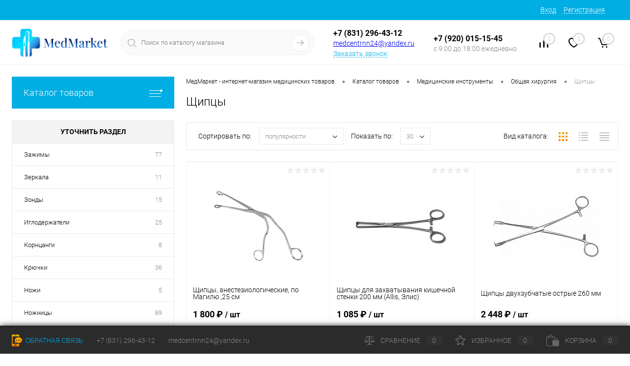

--- FILE ---
content_type: text/html; charset=UTF-8
request_url: https://medcentrnn.ru/catalog/meditsinskie-instrumenty/obshchaya-khirurgiya/shchiptsy/
body_size: 33610
content:
<!DOCTYPE html>
<html lang="ru">
	<head>
		<meta charset="UTF-8">
		<meta name="format-detection" content="telephone=no">
		<meta name="viewport" content="width=device-width, initial-scale=1, maximum-scale=1, user-scalable=0"/>
		<link rel="shortcut icon" type="image/x-icon" href="/favicon.ico?v=1659270886" />
		<meta http-equiv="X-UA-Compatible" content="IE=edge">
		<meta name="theme-color" content="#3498db">
		<meta http-equiv="Content-Type" content="text/html; charset=UTF-8" />
<meta name="robots" content="index, follow" />
<meta name="keywords" content="где купить скальпель хирургический,
где купить хирургический пинцет,
зажим хирургический купить,
зеркало хирургический инструмент,
зонд хирургический,
иглодержатель хирургический,
корнцанг хирургический,
корнцанг хирургический инструмент,
крючки хирургические,
купить иглодержатель хирургический,
купить ножницы хирургические, 
купить скальпель хирургический +в аптеке,
купить скальпель хирургический многоразовый,
нож хирургический купить,
ножницы хирургические изогнутые купить,
пинцет медицинский хирургический купить,
скальпель хирургический купить,
скальпель хирургический одноразовый купить,
троакар хирургический купить,
хирургические зеркала,
хирургические инструменты иглодержатели,
хирургические ножницы купить,
хирургические щипцы купить,
хирургический зажим хирургические инструменты,
хирургический инструмент зонд,
хирургический нож,
хирургический нож 6," />
<meta name="description" content="Щипцы  купить по выгодной цене, только в нас. Интернет-магазин &amp;quot;МедМаркет&amp;quot; - быстрая доставка, скидки постоянным клиентам. 100% Наличие. " />
<link href="/bitrix/cache/css/s1/dresscode/kernel_main/kernel_main_v1.css?176625051123659" type="text/css"  rel="stylesheet" />
<link href="/bitrix/js/ui/design-tokens/dist/ui.design-tokens.min.css?174177103023463" type="text/css"  rel="stylesheet" />
<link href="/bitrix/js/ui/fonts/opensans/ui.font.opensans.min.css?16674701162320" type="text/css"  rel="stylesheet" />
<link href="/bitrix/js/main/popup/dist/main.popup.bundle.min.css?175559979128056" type="text/css"  rel="stylesheet" />
<link href="/bitrix/cache/css/s1/dresscode/page_84b036e8a912895b1683ec6ee378506f/page_84b036e8a912895b1683ec6ee378506f_v1.css?176605903930170" type="text/css"  rel="stylesheet" />
<link href="/bitrix/cache/css/s1/dresscode/template_bb8410b9e42fb76805406f3e5715b9b9/template_bb8410b9e42fb76805406f3e5715b9b9_v1.css?1766058960271222" type="text/css"  data-template-style="true" rel="stylesheet" />
<link href="/bitrix/panel/main/popup.min.css?167223342120774" type="text/css"  data-template-style="true"  rel="stylesheet" />
<script>if(!window.BX)window.BX={};if(!window.BX.message)window.BX.message=function(mess){if(typeof mess==='object'){for(let i in mess) {BX.message[i]=mess[i];} return true;}};</script>
<script>(window.BX||top.BX).message({"pull_server_enabled":"N","pull_config_timestamp":0,"shared_worker_allowed":"Y","pull_guest_mode":"N","pull_guest_user_id":0,"pull_worker_mtime":1749638669});(window.BX||top.BX).message({"PULL_OLD_REVISION":"Для продолжения корректной работы с сайтом необходимо перезагрузить страницу."});</script>
<script>(window.BX||top.BX).message({"JS_CORE_LOADING":"Загрузка...","JS_CORE_NO_DATA":"- Нет данных -","JS_CORE_WINDOW_CLOSE":"Закрыть","JS_CORE_WINDOW_EXPAND":"Развернуть","JS_CORE_WINDOW_NARROW":"Свернуть в окно","JS_CORE_WINDOW_SAVE":"Сохранить","JS_CORE_WINDOW_CANCEL":"Отменить","JS_CORE_WINDOW_CONTINUE":"Продолжить","JS_CORE_H":"ч","JS_CORE_M":"м","JS_CORE_S":"с","JSADM_AI_HIDE_EXTRA":"Скрыть лишние","JSADM_AI_ALL_NOTIF":"Показать все","JSADM_AUTH_REQ":"Требуется авторизация!","JS_CORE_WINDOW_AUTH":"Войти","JS_CORE_IMAGE_FULL":"Полный размер"});</script>

<script src="/bitrix/js/main/core/core.min.js?1755599879229643"></script>

<script>BX.Runtime.registerExtension({"name":"main.core","namespace":"BX","loaded":true});</script>
<script>BX.setJSList(["\/bitrix\/js\/main\/core\/core_ajax.js","\/bitrix\/js\/main\/core\/core_promise.js","\/bitrix\/js\/main\/polyfill\/promise\/js\/promise.js","\/bitrix\/js\/main\/loadext\/loadext.js","\/bitrix\/js\/main\/loadext\/extension.js","\/bitrix\/js\/main\/polyfill\/promise\/js\/promise.js","\/bitrix\/js\/main\/polyfill\/find\/js\/find.js","\/bitrix\/js\/main\/polyfill\/includes\/js\/includes.js","\/bitrix\/js\/main\/polyfill\/matches\/js\/matches.js","\/bitrix\/js\/ui\/polyfill\/closest\/js\/closest.js","\/bitrix\/js\/main\/polyfill\/fill\/main.polyfill.fill.js","\/bitrix\/js\/main\/polyfill\/find\/js\/find.js","\/bitrix\/js\/main\/polyfill\/matches\/js\/matches.js","\/bitrix\/js\/main\/polyfill\/core\/dist\/polyfill.bundle.js","\/bitrix\/js\/main\/core\/core.js","\/bitrix\/js\/main\/polyfill\/intersectionobserver\/js\/intersectionobserver.js","\/bitrix\/js\/main\/lazyload\/dist\/lazyload.bundle.js","\/bitrix\/js\/main\/polyfill\/core\/dist\/polyfill.bundle.js","\/bitrix\/js\/main\/parambag\/dist\/parambag.bundle.js"]);
</script>
<script>BX.Runtime.registerExtension({"name":"fx","namespace":"window","loaded":true});</script>
<script>BX.Runtime.registerExtension({"name":"ui.design-tokens","namespace":"window","loaded":true});</script>
<script>BX.Runtime.registerExtension({"name":"main.pageobject","namespace":"BX","loaded":true});</script>
<script>(window.BX||top.BX).message({"JS_CORE_LOADING":"Загрузка...","JS_CORE_NO_DATA":"- Нет данных -","JS_CORE_WINDOW_CLOSE":"Закрыть","JS_CORE_WINDOW_EXPAND":"Развернуть","JS_CORE_WINDOW_NARROW":"Свернуть в окно","JS_CORE_WINDOW_SAVE":"Сохранить","JS_CORE_WINDOW_CANCEL":"Отменить","JS_CORE_WINDOW_CONTINUE":"Продолжить","JS_CORE_H":"ч","JS_CORE_M":"м","JS_CORE_S":"с","JSADM_AI_HIDE_EXTRA":"Скрыть лишние","JSADM_AI_ALL_NOTIF":"Показать все","JSADM_AUTH_REQ":"Требуется авторизация!","JS_CORE_WINDOW_AUTH":"Войти","JS_CORE_IMAGE_FULL":"Полный размер"});</script>
<script>BX.Runtime.registerExtension({"name":"window","namespace":"window","loaded":true});</script>
<script>BX.Runtime.registerExtension({"name":"ui.fonts.opensans","namespace":"window","loaded":true});</script>
<script>BX.Runtime.registerExtension({"name":"main.popup","namespace":"BX.Main","loaded":true});</script>
<script>BX.Runtime.registerExtension({"name":"popup","namespace":"window","loaded":true});</script>
<script>(window.BX||top.BX).message({"AMPM_MODE":false});(window.BX||top.BX).message({"MONTH_1":"Январь","MONTH_2":"Февраль","MONTH_3":"Март","MONTH_4":"Апрель","MONTH_5":"Май","MONTH_6":"Июнь","MONTH_7":"Июль","MONTH_8":"Август","MONTH_9":"Сентябрь","MONTH_10":"Октябрь","MONTH_11":"Ноябрь","MONTH_12":"Декабрь","MONTH_1_S":"января","MONTH_2_S":"февраля","MONTH_3_S":"марта","MONTH_4_S":"апреля","MONTH_5_S":"мая","MONTH_6_S":"июня","MONTH_7_S":"июля","MONTH_8_S":"августа","MONTH_9_S":"сентября","MONTH_10_S":"октября","MONTH_11_S":"ноября","MONTH_12_S":"декабря","MON_1":"янв","MON_2":"фев","MON_3":"мар","MON_4":"апр","MON_5":"мая","MON_6":"июн","MON_7":"июл","MON_8":"авг","MON_9":"сен","MON_10":"окт","MON_11":"ноя","MON_12":"дек","DAY_OF_WEEK_0":"Воскресенье","DAY_OF_WEEK_1":"Понедельник","DAY_OF_WEEK_2":"Вторник","DAY_OF_WEEK_3":"Среда","DAY_OF_WEEK_4":"Четверг","DAY_OF_WEEK_5":"Пятница","DAY_OF_WEEK_6":"Суббота","DOW_0":"Вс","DOW_1":"Пн","DOW_2":"Вт","DOW_3":"Ср","DOW_4":"Чт","DOW_5":"Пт","DOW_6":"Сб","FD_SECOND_AGO_0":"#VALUE# секунд назад","FD_SECOND_AGO_1":"#VALUE# секунду назад","FD_SECOND_AGO_10_20":"#VALUE# секунд назад","FD_SECOND_AGO_MOD_1":"#VALUE# секунду назад","FD_SECOND_AGO_MOD_2_4":"#VALUE# секунды назад","FD_SECOND_AGO_MOD_OTHER":"#VALUE# секунд назад","FD_SECOND_DIFF_0":"#VALUE# секунд","FD_SECOND_DIFF_1":"#VALUE# секунда","FD_SECOND_DIFF_10_20":"#VALUE# секунд","FD_SECOND_DIFF_MOD_1":"#VALUE# секунда","FD_SECOND_DIFF_MOD_2_4":"#VALUE# секунды","FD_SECOND_DIFF_MOD_OTHER":"#VALUE# секунд","FD_SECOND_SHORT":"#VALUE#с","FD_MINUTE_AGO_0":"#VALUE# минут назад","FD_MINUTE_AGO_1":"#VALUE# минуту назад","FD_MINUTE_AGO_10_20":"#VALUE# минут назад","FD_MINUTE_AGO_MOD_1":"#VALUE# минуту назад","FD_MINUTE_AGO_MOD_2_4":"#VALUE# минуты назад","FD_MINUTE_AGO_MOD_OTHER":"#VALUE# минут назад","FD_MINUTE_DIFF_0":"#VALUE# минут","FD_MINUTE_DIFF_1":"#VALUE# минута","FD_MINUTE_DIFF_10_20":"#VALUE# минут","FD_MINUTE_DIFF_MOD_1":"#VALUE# минута","FD_MINUTE_DIFF_MOD_2_4":"#VALUE# минуты","FD_MINUTE_DIFF_MOD_OTHER":"#VALUE# минут","FD_MINUTE_0":"#VALUE# минут","FD_MINUTE_1":"#VALUE# минуту","FD_MINUTE_10_20":"#VALUE# минут","FD_MINUTE_MOD_1":"#VALUE# минуту","FD_MINUTE_MOD_2_4":"#VALUE# минуты","FD_MINUTE_MOD_OTHER":"#VALUE# минут","FD_MINUTE_SHORT":"#VALUE#мин","FD_HOUR_AGO_0":"#VALUE# часов назад","FD_HOUR_AGO_1":"#VALUE# час назад","FD_HOUR_AGO_10_20":"#VALUE# часов назад","FD_HOUR_AGO_MOD_1":"#VALUE# час назад","FD_HOUR_AGO_MOD_2_4":"#VALUE# часа назад","FD_HOUR_AGO_MOD_OTHER":"#VALUE# часов назад","FD_HOUR_DIFF_0":"#VALUE# часов","FD_HOUR_DIFF_1":"#VALUE# час","FD_HOUR_DIFF_10_20":"#VALUE# часов","FD_HOUR_DIFF_MOD_1":"#VALUE# час","FD_HOUR_DIFF_MOD_2_4":"#VALUE# часа","FD_HOUR_DIFF_MOD_OTHER":"#VALUE# часов","FD_HOUR_SHORT":"#VALUE#ч","FD_YESTERDAY":"вчера","FD_TODAY":"сегодня","FD_TOMORROW":"завтра","FD_DAY_AGO_0":"#VALUE# дней назад","FD_DAY_AGO_1":"#VALUE# день назад","FD_DAY_AGO_10_20":"#VALUE# дней назад","FD_DAY_AGO_MOD_1":"#VALUE# день назад","FD_DAY_AGO_MOD_2_4":"#VALUE# дня назад","FD_DAY_AGO_MOD_OTHER":"#VALUE# дней назад","FD_DAY_DIFF_0":"#VALUE# дней","FD_DAY_DIFF_1":"#VALUE# день","FD_DAY_DIFF_10_20":"#VALUE# дней","FD_DAY_DIFF_MOD_1":"#VALUE# день","FD_DAY_DIFF_MOD_2_4":"#VALUE# дня","FD_DAY_DIFF_MOD_OTHER":"#VALUE# дней","FD_DAY_AT_TIME":"#DAY# в #TIME#","FD_DAY_SHORT":"#VALUE#д","FD_MONTH_AGO_0":"#VALUE# месяцев назад","FD_MONTH_AGO_1":"#VALUE# месяц назад","FD_MONTH_AGO_10_20":"#VALUE# месяцев назад","FD_MONTH_AGO_MOD_1":"#VALUE# месяц назад","FD_MONTH_AGO_MOD_2_4":"#VALUE# месяца назад","FD_MONTH_AGO_MOD_OTHER":"#VALUE# месяцев назад","FD_MONTH_DIFF_0":"#VALUE# месяцев","FD_MONTH_DIFF_1":"#VALUE# месяц","FD_MONTH_DIFF_10_20":"#VALUE# месяцев","FD_MONTH_DIFF_MOD_1":"#VALUE# месяц","FD_MONTH_DIFF_MOD_2_4":"#VALUE# месяца","FD_MONTH_DIFF_MOD_OTHER":"#VALUE# месяцев","FD_MONTH_SHORT":"#VALUE#мес","FD_YEARS_AGO_0":"#VALUE# лет назад","FD_YEARS_AGO_1":"#VALUE# год назад","FD_YEARS_AGO_10_20":"#VALUE# лет назад","FD_YEARS_AGO_MOD_1":"#VALUE# год назад","FD_YEARS_AGO_MOD_2_4":"#VALUE# года назад","FD_YEARS_AGO_MOD_OTHER":"#VALUE# лет назад","FD_YEARS_DIFF_0":"#VALUE# лет","FD_YEARS_DIFF_1":"#VALUE# год","FD_YEARS_DIFF_10_20":"#VALUE# лет","FD_YEARS_DIFF_MOD_1":"#VALUE# год","FD_YEARS_DIFF_MOD_2_4":"#VALUE# года","FD_YEARS_DIFF_MOD_OTHER":"#VALUE# лет","FD_YEARS_SHORT_0":"#VALUE#л","FD_YEARS_SHORT_1":"#VALUE#г","FD_YEARS_SHORT_10_20":"#VALUE#л","FD_YEARS_SHORT_MOD_1":"#VALUE#г","FD_YEARS_SHORT_MOD_2_4":"#VALUE#г","FD_YEARS_SHORT_MOD_OTHER":"#VALUE#л","CAL_BUTTON":"Выбрать","CAL_TIME_SET":"Установить время","CAL_TIME":"Время","FD_LAST_SEEN_TOMORROW":"завтра в #TIME#","FD_LAST_SEEN_NOW":"только что","FD_LAST_SEEN_TODAY":"сегодня в #TIME#","FD_LAST_SEEN_YESTERDAY":"вчера в #TIME#","FD_LAST_SEEN_MORE_YEAR":"более года назад","FD_UNIT_ORDER":"Y m d H i s","FD_SEPARATOR":"\u0026#32;","FD_SEPARATOR_SHORT":"\u0026#32;"});</script>
<script type="extension/settings" data-extension="main.date">{"formats":{"FORMAT_DATE":"DD.MM.YYYY","FORMAT_DATETIME":"DD.MM.YYYY HH:MI:SS","SHORT_DATE_FORMAT":"d.m.Y","MEDIUM_DATE_FORMAT":"j M Y","LONG_DATE_FORMAT":"j F Y","DAY_MONTH_FORMAT":"j F","DAY_SHORT_MONTH_FORMAT":"j M","SHORT_DAY_OF_WEEK_MONTH_FORMAT":"D, j F","SHORT_DAY_OF_WEEK_SHORT_MONTH_FORMAT":"D, j M","DAY_OF_WEEK_MONTH_FORMAT":"l, j F","FULL_DATE_FORMAT":"l, j F Y","SHORT_TIME_FORMAT":"H:i","LONG_TIME_FORMAT":"H:i:s"}}</script>
<script>BX.Runtime.registerExtension({"name":"main.date","namespace":"BX.Main","loaded":true});</script>
<script>(window.BX||top.BX).message({"WEEK_START":1});</script>
<script>BX.Runtime.registerExtension({"name":"date","namespace":"window","loaded":true});</script>
<script>(window.BX||top.BX).message({"LANGUAGE_ID":"ru","FORMAT_DATE":"DD.MM.YYYY","FORMAT_DATETIME":"DD.MM.YYYY HH:MI:SS","COOKIE_PREFIX":"BITRIX_SM","SERVER_TZ_OFFSET":"10800","UTF_MODE":"Y","SITE_ID":"s1","SITE_DIR":"\/","USER_ID":"","SERVER_TIME":1768876756,"USER_TZ_OFFSET":0,"USER_TZ_AUTO":"Y","bitrix_sessid":"a93c810b5eadba6a02c5bbb5ee5064f0"});</script>


<script  src="/bitrix/cache/js/s1/dresscode/kernel_main/kernel_main_v1.js?1766250511196391"></script>
<script src="/bitrix/js/pull/protobuf/protobuf.min.js?165927085276433"></script>
<script src="/bitrix/js/pull/protobuf/model.min.js?165927085214190"></script>
<script src="/bitrix/js/main/core/core_promise.min.js?16592708582490"></script>
<script src="/bitrix/js/rest/client/rest.client.min.js?16592708599240"></script>
<script src="/bitrix/js/pull/client/pull.client.min.js?174963867049849"></script>
<script src="/bitrix/js/main/popup/dist/main.popup.bundle.min.js?175559987966986"></script>
<script>BX.setJSList(["\/bitrix\/js\/main\/core\/core_fx.js","\/bitrix\/js\/main\/pageobject\/dist\/pageobject.bundle.js","\/bitrix\/js\/main\/core\/core_window.js","\/bitrix\/js\/main\/date\/main.date.js","\/bitrix\/js\/main\/core\/core_date.js","\/bitrix\/js\/main\/session.js","\/bitrix\/js\/main\/utils.js","\/bitrix\/js\/main\/dd.js","\/bitrix\/js\/main\/core\/core_uf.js","\/bitrix\/js\/main\/core\/core_dd.js","\/bitrix\/js\/main\/core\/core_tooltip.js","\/bitrix\/templates\/dresscode\/components\/dresscode\/catalog\/.default\/script.js","\/bitrix\/components\/dresscode\/catalog.tags\/templates\/.default\/script.js","\/bitrix\/templates\/dresscode\/components\/bitrix\/catalog.smart.filter\/.default\/script.js","\/bitrix\/components\/dresscode\/catalog.subscribe\/templates\/.default\/script.js","\/bitrix\/templates\/dresscode\/components\/dresscode\/catalog\/.default\/js\/catalog-panel.js","\/bitrix\/templates\/dresscode\/js\/jquery-1.11.0.min.js","\/bitrix\/templates\/dresscode\/js\/jquery.easing.1.3.js","\/bitrix\/templates\/dresscode\/js\/componentLoader.js","\/bitrix\/templates\/dresscode\/js\/rangeSlider.js","\/bitrix\/templates\/dresscode\/js\/maskedinput.js","\/bitrix\/templates\/dresscode\/js\/system.js","\/bitrix\/templates\/dresscode\/js\/topMenu.js","\/bitrix\/templates\/dresscode\/js\/topSearch.js","\/bitrix\/templates\/dresscode\/js\/dwCarousel.js","\/bitrix\/templates\/dresscode\/js\/dwSlider.js","\/bitrix\/templates\/dresscode\/js\/dwZoomer.js","\/bitrix\/templates\/dresscode\/js\/dwTimer.js","\/bitrix\/templates\/dresscode\/components\/bitrix\/menu\/topMenu6\/script.js","\/bitrix\/components\/dresscode\/sale.geo.positiion\/templates\/.default\/script.js","\/bitrix\/components\/dresscode\/search.line\/templates\/version2\/script.js","\/bitrix\/templates\/dresscode\/components\/bitrix\/form.result.new\/modal\/script.js","\/bitrix\/templates\/dresscode\/components\/bitrix\/menu\/leftMenu\/script.js","\/bitrix\/templates\/dresscode\/components\/bitrix\/catalog.bigdata.products\/.default\/script.js","\/bitrix\/components\/dresscode\/catalog.product.subscribe.online\/templates\/.default\/script.js","\/bitrix\/components\/dresscode\/cookie.notice\/templates\/.default\/script.js"]);</script>
<script>BX.setCSSList(["\/bitrix\/js\/main\/core\/css\/core_date.css","\/bitrix\/js\/main\/core\/css\/core_uf.css","\/bitrix\/js\/main\/core\/css\/core_tooltip.css","\/bitrix\/templates\/dresscode\/components\/dresscode\/catalog\/.default\/style.css","\/bitrix\/components\/dresscode\/catalog.tags\/templates\/.default\/style.css","\/bitrix\/templates\/dresscode\/components\/dresscode\/catalog\/.default\/bitrix\/catalog.section.list\/level2\/style.css","\/bitrix\/templates\/dresscode\/components\/bitrix\/catalog.smart.filter\/.default\/style.css","\/bitrix\/templates\/dresscode\/components\/dresscode\/catalog\/.default\/bitrix\/catalog.section.list\/catalog-pictures\/style.css","\/bitrix\/templates\/dresscode\/components\/bitrix\/system.pagenavigation\/round\/style.css","\/bitrix\/components\/dresscode\/catalog.subscribe\/templates\/.default\/style.css","\/bitrix\/templates\/dresscode\/fonts\/roboto\/roboto.css","\/bitrix\/templates\/dresscode\/themes\/white\/custom_1\/style.css","\/bitrix\/templates\/dresscode\/headers\/header7\/css\/style.css","\/bitrix\/templates\/dresscode\/headers\/header7\/css\/types\/type1.css","\/bitrix\/templates\/dresscode\/components\/bitrix\/menu\/topMenu6\/style.css","\/bitrix\/components\/dresscode\/sale.geo.positiion\/templates\/.default\/style.css","\/bitrix\/components\/dresscode\/search.line\/templates\/version2\/style.css","\/bitrix\/templates\/dresscode\/components\/bitrix\/form.result.new\/modal\/style.css","\/bitrix\/components\/dresscode\/compare.line\/templates\/version4\/style.css","\/bitrix\/components\/dresscode\/favorite.line\/templates\/version4\/style.css","\/bitrix\/templates\/dresscode\/components\/bitrix\/sale.basket.basket.line\/topCart5\/style.css","\/bitrix\/templates\/dresscode\/components\/bitrix\/menu\/leftMenu\/style.css","\/bitrix\/templates\/dresscode\/components\/bitrix\/menu\/leftSubMenu\/style.css","\/bitrix\/templates\/dresscode\/components\/bitrix\/news.list\/leftNews\/style.css","\/bitrix\/templates\/dresscode\/components\/bitrix\/subscribe.form\/.default\/style.css","\/bitrix\/templates\/dresscode\/components\/bitrix\/news.list\/leftCollection\/style.css","\/bitrix\/templates\/dresscode\/components\/bitrix\/news.list\/leftBlog\/style.css","\/bitrix\/templates\/dresscode\/components\/bitrix\/breadcrumb\/.default\/style.css","\/bitrix\/components\/dresscode\/products.by.filter\/templates\/.default\/style.css","\/bitrix\/components\/dresscode\/catalog.viewed.product\/templates\/.default\/style.css","\/bitrix\/templates\/dresscode\/components\/bitrix\/catalog.bigdata.products\/.default\/style.css","\/bitrix\/components\/dresscode\/cookie.notice\/templates\/.default\/style.css","\/bitrix\/templates\/dresscode\/styles.css","\/bitrix\/templates\/dresscode\/template_styles.css"]);</script>
<script>
					(function () {
						"use strict";

						var counter = function ()
						{
							var cookie = (function (name) {
								var parts = ("; " + document.cookie).split("; " + name + "=");
								if (parts.length == 2) {
									try {return JSON.parse(decodeURIComponent(parts.pop().split(";").shift()));}
									catch (e) {}
								}
							})("BITRIX_CONVERSION_CONTEXT_s1");

							if (cookie && cookie.EXPIRE >= BX.message("SERVER_TIME"))
								return;

							var request = new XMLHttpRequest();
							request.open("POST", "/bitrix/tools/conversion/ajax_counter.php", true);
							request.setRequestHeader("Content-type", "application/x-www-form-urlencoded");
							request.send(
								"SITE_ID="+encodeURIComponent("s1")+
								"&sessid="+encodeURIComponent(BX.bitrix_sessid())+
								"&HTTP_REFERER="+encodeURIComponent(document.referrer)
							);
						};

						if (window.frameRequestStart === true)
							BX.addCustomEvent("onFrameDataReceived", counter);
						else
							BX.ready(counter);
					})();
				</script>
<!-- Yandex.Metrika counter --> <script data-skip-moving="true">    (function(m,e,t,r,i,k,a){m[i]=m[i]||function(){(m[i].a=m[i].a||[]).push(arguments)};    m[i].l=1*new Date();    for (var j = 0; j < document.scripts.length; j++) {if (document.scripts[j].src === r) { return; }}    k=e.createElement(t),a=e.getElementsByTagName(t)[0],k.async=1,k.src=r,a.parentNode.insertBefore(k,a)})    (window, document, "script", "https://mc.yandex.ru/metrika/tag.js", "ym");     ym(90899778, "init", {         clickmap:true,         trackLinks:true,         accurateTrackBounce:true,         webvisor:true    }); </script> <noscript><div><img src="https://mc.yandex.ru/watch/90899778" style="position:absolute; left:-9999px;" alt="" /></div></noscript> <!-- /Yandex.Metrika counter -->
<meta property="ya:interaction" content="XML_FORM" />
<meta property="ya:interaction:url" content="https://medcentrnn.ru/catalog/meditsinskie-instrumenty/obshchaya-khirurgiya/shchiptsy/?mode=xml" />



<script  src="/bitrix/cache/js/s1/dresscode/template_c2e1e587a1050b49769282f13af9cd82/template_c2e1e587a1050b49769282f13af9cd82_v1.js?1766058960213256"></script>
<script  src="/bitrix/cache/js/s1/dresscode/page_a74e09970ee1a2b48bba2acdb38058c0/page_a74e09970ee1a2b48bba2acdb38058c0_v1.js?176605903925935"></script>

		<title>Щипцы купить выгодно в Нижнем Новгороде | Интернет-магазин &quot;МедМаркет&quot; </title>
	</head>
	<body class="loading  panels_white">
		<div id="panel">
					</div>
		<div id="foundation">
			<div id="headerLine4" class="color_theme">
	<div class="limiter">
		<div class="subTable">
			<div class="subTableColumn">
				<div class="headerLineMenu2">
						<ul id="subMenu">
									<li><a href="/about/">О магазине</a></li>
												<li><a href="/stock/">Акции</a></li>
												<li><a href="/about/delivery/">Доставка</a></li>
												<li><a href="/oplata/">Оплата</a></li>
												<li><a href="/blog/">Блог</a></li>
												<li><a href="/opt/">Оптовикам</a></li>
												<li><a href="/about/contacts/">Контакты</a></li>
						</ul>
				</div>
			</div>
			<div class="subTableColumn">
				<div id="topAuth">
					<ul>
							<li class="top-auth-login"><a href="/auth/?backurl=/catalog/meditsinskie-instrumenty/obshchaya-khirurgiya/shchiptsy/">Вход</a></li>
	<li class="top-auth-register"><a href="/auth/?register=yes&amp;backurl=/catalog/meditsinskie-instrumenty/obshchaya-khirurgiya/shchiptsy/">Регистрация</a></li>
					</ul>
				</div>
				<div id="geoPosition" class="color_default">
					<ul>
						<!--'start_frame_cache_1Kz6Lg'--><!--'end_frame_cache_1Kz6Lg'-->					</ul>
				</div>
				<div id="topSocial">
					<!--<ul class="topSoc">
	<li class="topSocItem"><a href="http://vk.com/" class="socVK"></a></li>
	<li class="topSocItem"><a href="http://www.facebook.com/" class="socFB"></a></li>
	<li class="topSocItem"><a href="http://odnoklassniki.ru/" class="socODN"></a></li>
	<li class="topSocItem"><a href="http://twitter.com" class="socTV"></a></li>
	<li class="topSocItem"><a href="http://instagram.com/" class="socINS"></a></li>
	<li class="topSocItem"><a href="http://youtube.com/" class="socYOU"></a></li>
</ul>-->				</div>
			</div>
		</div>
	</div>
</div>
<div id="subHeader7">
	<div class="limiter">
		<div class="subTable">
			<div class="subTableRow">
				<div class="subTableColumn">
					<div class="verticalBlock">
						<div id="logo">
							 <a href="/"><img width="195" src="/bitrix/templates/dresscode/images/log1.png" height="60"></a>
						</div>
					</div>
				</div>
				<div class="subTableColumn">
					<div id="topSearchLine">
						<div id="topSearch2">
	<form action="/search/" method="GET" id="topSearchForm">
		<div class="searchContainerInner">
			<div class="searchContainer">
				<div class="searchColumn">
					<input type="text" name="q" value="" autocomplete="off" placeholder="Поиск по каталогу магазина" id="searchQuery">
				</div>
				<div class="searchColumn">
					<input type="submit" name="send" value="Y" id="goSearch">
					<input type="hidden" name="r" value="Y">
				</div>
			</div>
		</div>
	</form>
</div>
<div id="searchResult"></div>
<div id="searchOverlap"></div>
<script>
	var searchAjaxPath = "/bitrix/components/dresscode/search.line/ajax.php";
	var searchProductParams = '{"COMPONENT_TEMPLATE":"version2","IBLOCK_TYPE":"catalog","IBLOCK_ID":"18","CACHE_TYPE":"A","CACHE_TIME":"3600000","PRICE_CODE":["BASE"],"CONVERT_CURRENCY":"Y","CURRENCY_ID":"RUB","PROPERTY_CODE":["OFFERS","ATT_BRAND","COLOR","ZOOM2","BATTERY_LIFE","SWITCH","GRAF_PROC","LENGTH_OF_CORD","DISPLAY","LOADING_LAUNDRY","FULL_HD_VIDEO_RECORD","INTERFACE","COMPRESSORS","Number_of_Outlets","MAX_RESOLUTION_VIDEO","MAX_BUS_FREQUENCY","MAX_RESOLUTION","FREEZER","POWER_SUB","POWER","HARD_DRIVE_SPACE","MEMORY","OS","ZOOM","PAPER_FEED","SUPPORTED_STANDARTS","VIDEO_FORMAT","SUPPORT_2SIM","MP3","ETHERNET_PORTS","MATRIX","CAMERA","PHOTOSENSITIVITY","DEFROST","SPEED_WIFI","SPIN_SPEED","PRINT_SPEED","SOCKET","IMAGE_STABILIZER","GSM","SIM","TYPE","MEMORY_CARD","TYPE_BODY","TYPE_MOUSE","TYPE_PRINT","CONNECTION","TYPE_OF_CONTROL","TYPE_DISPLAY","TYPE2","REFRESH_RATE","RANGE","AMOUNT_MEMORY","MEMORY_CAPACITY","VIDEO_BRAND","DIAGONAL","RESOLUTION","TOUCH","CORES","LINE_PROC","PROCESSOR","CLOCK_SPEED","TYPE_PROCESSOR","PROCESSOR_SPEED","HARD_DRIVE","HARD_DRIVE_TYPE","Number_of_memory_slots","MAXIMUM_MEMORY_FREQUENCY","TYPE_MEMORY","BLUETOOTH","FM","GPS","HDMI","SMART_TV","USB","WIFI","FLASH","ROTARY_DISPLAY","SUPPORT_3D","SUPPORT_3G","WITH_COOLER","FINGERPRINT","COLLECTION","TOTAL_OUTPUT_POWER","VID_ZASTECHKI","VID_SUMKI","PROFILE","VYSOTA_RUCHEK","GAS_CONTROL","WARRANTY","GRILL","MORE_PROPERTIES","GENRE","OTSEKOV","CONVECTION","INTAKE_POWER","NAZNAZHENIE","BULK","PODKLADKA","SURFACE_COATING","brand_tyres","SEASON","SEASONOST","DUST_COLLECTION","REF","COUNTRY_BRAND","DRYING","REMOVABLE_TOP_COVER","CONTROL","FINE_FILTER","FORM_FAKTOR","SKU_COLOR","CML2_ARTICLE","DELIVERY","PICKUP","USER_ID","BLOG_POST_ID","VIDEO","BLOG_COMMENTS_CNT","VOTE_COUNT","SHOW_MENU","SIMILAR_PRODUCT","RATING","RELATED_PRODUCT","VOTE_SUM",""],"HIDE_NOT_AVAILABLE":"N","HIDE_MEASURES":"N","~COMPONENT_TEMPLATE":"version2","~IBLOCK_TYPE":"catalog","~IBLOCK_ID":"18","~CACHE_TYPE":"A","~CACHE_TIME":"3600000","~PRICE_CODE":["BASE"],"~CONVERT_CURRENCY":"Y","~CURRENCY_ID":"RUB","~PROPERTY_CODE":["OFFERS","ATT_BRAND","COLOR","ZOOM2","BATTERY_LIFE","SWITCH","GRAF_PROC","LENGTH_OF_CORD","DISPLAY","LOADING_LAUNDRY","FULL_HD_VIDEO_RECORD","INTERFACE","COMPRESSORS","Number_of_Outlets","MAX_RESOLUTION_VIDEO","MAX_BUS_FREQUENCY","MAX_RESOLUTION","FREEZER","POWER_SUB","POWER","HARD_DRIVE_SPACE","MEMORY","OS","ZOOM","PAPER_FEED","SUPPORTED_STANDARTS","VIDEO_FORMAT","SUPPORT_2SIM","MP3","ETHERNET_PORTS","MATRIX","CAMERA","PHOTOSENSITIVITY","DEFROST","SPEED_WIFI","SPIN_SPEED","PRINT_SPEED","SOCKET","IMAGE_STABILIZER","GSM","SIM","TYPE","MEMORY_CARD","TYPE_BODY","TYPE_MOUSE","TYPE_PRINT","CONNECTION","TYPE_OF_CONTROL","TYPE_DISPLAY","TYPE2","REFRESH_RATE","RANGE","AMOUNT_MEMORY","MEMORY_CAPACITY","VIDEO_BRAND","DIAGONAL","RESOLUTION","TOUCH","CORES","LINE_PROC","PROCESSOR","CLOCK_SPEED","TYPE_PROCESSOR","PROCESSOR_SPEED","HARD_DRIVE","HARD_DRIVE_TYPE","Number_of_memory_slots","MAXIMUM_MEMORY_FREQUENCY","TYPE_MEMORY","BLUETOOTH","FM","GPS","HDMI","SMART_TV","USB","WIFI","FLASH","ROTARY_DISPLAY","SUPPORT_3D","SUPPORT_3G","WITH_COOLER","FINGERPRINT","COLLECTION","TOTAL_OUTPUT_POWER","VID_ZASTECHKI","VID_SUMKI","PROFILE","VYSOTA_RUCHEK","GAS_CONTROL","WARRANTY","GRILL","MORE_PROPERTIES","GENRE","OTSEKOV","CONVECTION","INTAKE_POWER","NAZNAZHENIE","BULK","PODKLADKA","SURFACE_COATING","brand_tyres","SEASON","SEASONOST","DUST_COLLECTION","REF","COUNTRY_BRAND","DRYING","REMOVABLE_TOP_COVER","CONTROL","FINE_FILTER","FORM_FAKTOR","SKU_COLOR","CML2_ARTICLE","DELIVERY","PICKUP","USER_ID","BLOG_POST_ID","VIDEO","BLOG_COMMENTS_CNT","VOTE_COUNT","SHOW_MENU","SIMILAR_PRODUCT","RATING","RELATED_PRODUCT","VOTE_SUM",""],"~HIDE_NOT_AVAILABLE":"N","~HIDE_MEASURES":"N","LAZY_LOAD_PICTURES":"N"}';
</script>
					</div>
				</div>
				<div class="subTableColumn">
					<div class="phonesContainer">
						<div class="firstPhones">
							<div class="phonesTb">
								<div class="phonesTc">
									<a href="/callback/" class="callBackIcon"></a>
								</div>
								<div class="phonesTc">
									<a href="tel:+7 (831) 296-43-12" class="heading" style="color: #000; text-decoration: none;">+7 (831) 296-43-12</a><a href="mailto:medcentrnn24@yandex.ru" class="email">medcentrnn24@yandex.ru</a>
<br>
<a href="#" class="openWebFormModal link callBack" data-id="2">Заказать звонок</a>
<div class="webformModal" id="webFormDwModal_2">
	<div class="webformModalHideScrollBar">
		<div class="webformModalcn100">
			<div class="webformModalContainer">
				<div class="webFormDwModal" data-id="2">
																					<form name="DW_CALLBACK_FORM" action="/catalog/meditsinskie-instrumenty/obshchaya-khirurgiya/shchiptsy/" method="POST" enctype="multipart/form-data"><input type="hidden" name="sessid" id="sessid_5" value="a93c810b5eadba6a02c5bbb5ee5064f0" /><input type="hidden" name="WEB_FORM_ID" value="2" />																					<div class="webFormModalHeading">Заказать звонок<a href="#" class="webFormModalHeadingExit"></a></div>
																					<p class="webFormDescription">Оставьте Ваше сообщение и контактные данные и наши специалисты свяжутся с Вами в ближайшее рабочее время для решения Вашего вопроса.</p>
																			<div class="webFormItems">
																											<div class="webFormItem" id="WEB_FORM_ITEM_TELEPHONE">
											<div class="webFormItemCaption">
																																						<img src="/upload/form/cdd/y0ndtv7mwqdlg024ba15wxmerwfmtxt8.png" class="webFormItemImage" alt="Ваш телефон">
																								<div class="webFormItemLabel">Ваш телефон<span class="webFormItemRequired">*</span></div>
											</div>
											<div class="webFormItemError"></div>
											<div class="webFormItemField" data-required="Y">
																									<input type="text"  class="inputtext"  name="form_text_6" value="" size="40">																							</div>
										</div>
																																				<div class="webFormItem" id="WEB_FORM_ITEM_NAME">
											<div class="webFormItemCaption">
																																						<img src="/upload/form/e95/7ppfgg70qghalfjh3yy9nu6u5jx0dl78.png" class="webFormItemImage" alt="Ваше имя">
																								<div class="webFormItemLabel">Ваше имя</div>
											</div>
											<div class="webFormItemError"></div>
											<div class="webFormItemField">
																									<input type="text"  class="inputtext"  name="form_text_7" value="" size="40">																							</div>
										</div>
																									<div class="personalInfo">
									<div class="webFormItem">
										<div class="webFormItemError"></div>
										<div class="webFormItemField" data-required="Y">
											<input type="checkbox" class="personalInfoField" name="personalInfo" value="Y"><label class="label-for" data-for="personalInfoField">Я согласен на <a href="#" class="userAgreement pilink">обработку персональных данных.</a><span class="webFormItemRequired">*</span></label>
										</div>
									</div>
								</div>
															</div>
												<div class="webFormError"></div>
						<div class="webFormTools">
							<div class="tb">
								<div class="tc">
									<input  type="submit" name="web_form_submit" value="Отправить" class="sendWebFormDw" />
									<input type="hidden" name="web_form_apply" value="Y" />
								</div>
								<div class="tc"><input type="reset" value="Сбросить" /></div>
							</div>
							<p><span class="form-required starrequired">*</span> - Поля, обязательные для заполнения</p>
						</div>
						</form>									</div>
			</div>
		</div>
	</div>
</div>
<div class="webFormMessage" id="webFormMessage_2">
	<div class="webFormMessageContainer">
		<div class="webFormMessageMiddle">
			<div class="webFormMessageHeading">Сообщение отправлено</div>
			<div class="webFormMessageDescription">Ваше сообщение успешно отправлено. В ближайшее время с Вами свяжется наш специалист</div>
			<a href="#" class="webFormMessageExit">Закрыть окно</a>
		</div>
	</div>
</div>
<script>
	var webFormAjaxDir = "/bitrix/templates/dresscode/components/bitrix/form.result.new/modal/ajax.php";
	var webFormSiteId = "s1";
</script>

								</div>
							</div>
						</div>
						<div class="secondPhones">
							<div class="phonesTb">
								<div class="phonesTc">
									<a href="/callback/" class="scheduleIcon"></a>
								</div>
								<div class="phonesTc">
									<span class="heading">+7 (920) 015-15-45 </span><div class="schedule">с 9:00 до 18:00 ежедневно</div>								</div>
							</div>
						</div>
					</div>
				</div>
				<div class="subTableColumn">
					<div class="toolsContainer">
						<div class="topCompare">
							<div id="flushTopCompare">
								<!--'start_frame_cache_yqTuxz'-->
<a class="text">
	<span class="icon"></span>
	<span class="value">0</span>
</a>

<script>
	window.compareTemplate = "version4";
</script>

<!--'end_frame_cache_yqTuxz'-->							</div>
						</div>
						<div class="topWishlist">
							<div id="flushTopwishlist">
								<!--'start_frame_cache_zkASNO'--><a class="text">
	<span class="icon"></span>
	<span class="value">0</span>
</a>

<script>
	window.wishListTemplate = "version4";
</script>

<!--'end_frame_cache_zkASNO'-->							</div>
						</div>
						<div class="cart">
							<div id="flushTopCart">
								<!--'start_frame_cache_FKauiI'-->	<a class="countLink">
		<span class="count">0</span>
	</a>
	<a class="heading">
		<span class="cartLabel">
			В корзине		</span>
		<span class="total">
							пока пусто					</span>
	</a>
<script>
	window.topCartTemplate = "topCart5";
</script>
<!--'end_frame_cache_FKauiI'-->							</div>
						</div>
					</div>
				</div>
			</div>
		</div>
	</div>
</div>			<div id="main" class="color_white">
				<div class="limiter">
					<div class="compliter">
													<div id="left">
	<a href="/catalog/" class="heading orange menuRolled" id="catalogMenuHeading">Каталог товаров<ins></ins></a>
	<div class="collapsed">
					<ul id="leftMenu">
							<li class="eChild allow-dropdown nested">
					<a href="/catalog/meditsinskie-instrumenty/" class="menuLink">
						<span class="tb">
								<span class="pc">
																			<img src="/upload/resize_cache/iblock/5b5/24_24_1/tya2cczn1u0ofje6uq0fgbqg3vkbhwsg.png" alt="Медицинские инструменты" title="Медицинские инструменты">
																		<span class="back"></span>
								</span>
							<span class="tx">
								<span class="link-title">Медицинские инструменты</span>
								<span class="dropdown btn-simple btn-micro"></span>
							</span>
						</span>
					</a>
											<div class="drop">
															<ul class="menuItems">
																			<li>
																						<a href="/catalog/meditsinskie-instrumenty/ginekologiya/" class="menuLink">
												<span class="link-title">Гинекология</span>
												<small>283</small>
																							</a>
										</li>
																														<li>
																						<a href="/catalog/meditsinskie-instrumenty/obshchaya-khirurgiya/" class="menuLink">
												<span class="link-title">Общая хирургия</span>
												<small>404</small>
																							</a>
										</li>
																												</ul>
																						<ul class="menuItems">
																			<li>
																							<a href="/catalog/meditsinskie-instrumenty/oftalmologiya/" class="menuLink pictureLink">
													<img src="/upload/resize_cache/iblock/f0c/190_100_1/ra4glj702rfttv7n3gqx5icoc7ppcr3t.png" alt="Офтальмология">
												</a>
																						<a href="/catalog/meditsinskie-instrumenty/oftalmologiya/" class="menuLink">
												<span class="link-title">Офтальмология</span>
												<small>240</small>
																							</a>
										</li>
																													<li>
																						<a href="/catalog/meditsinskie-instrumenty/stomatologiya/" class="menuLink">
												<span class="link-title">Стоматология</span>
												<small>731</small>
																							</a>
										</li>
																													<li>
																						<a href="/catalog/meditsinskie-instrumenty/urologiya-i-proktologiya/" class="menuLink">
												<span class="link-title">Урология и проктология</span>
												<small>45</small>
																							</a>
										</li>
																													<li>
																						<a href="/catalog/meditsinskie-instrumenty/kosmetologiya/" class="menuLink">
												<span class="link-title">Косметология</span>
												<small>58</small>
																							</a>
										</li>
																													<li>
																						<a href="/catalog/meditsinskie-instrumenty/anatomiya/" class="menuLink">
												<span class="link-title">Анатомия</span>
												<small>3</small>
																							</a>
										</li>
																													<li>
																						<a href="/catalog/meditsinskie-instrumenty/neyrokhirurgiya/" class="menuLink">
												<span class="link-title">Нейрохирургия</span>
												<small>31</small>
																							</a>
										</li>
																													<li>
																							<a href="/catalog/meditsinskie-instrumenty/otorinolaringologiya/" class="menuLink pictureLink">
													<img src="/upload/resize_cache/iblock/b0e/190_100_1/8tmx5vswk0u0k7a3e2eyzeq7afgq9k2x.jpg" alt="Оториноларингология">
												</a>
																						<a href="/catalog/meditsinskie-instrumenty/otorinolaringologiya/" class="menuLink">
												<span class="link-title">Оториноларингология</span>
												<small>386</small>
																							</a>
										</li>
																													<li>
																						<a href="/catalog/meditsinskie-instrumenty/raskhodomer-kisloroda/" class="menuLink">
												<span class="link-title">Расходомер кислорода</span>
												<small>1</small>
																							</a>
										</li>
																													<li>
																						<a href="/catalog/meditsinskie-instrumenty/travmatologiya/" class="menuLink">
												<span class="link-title">Травматология</span>
												<small>87</small>
																							</a>
										</li>
																													<li>
																						<a href="/catalog/meditsinskie-instrumenty/khirurgiya/" class="menuLink">
												<span class="link-title">Хирургия</span>
												<small>618</small>
																							</a>
										</li>
																													<li>
																						<a href="/catalog/meditsinskie-instrumenty/endoskopiya/" class="menuLink">
												<span class="link-title">Эндоскопия</span>
												<small>5</small>
																							</a>
										</li>
																													<li>
																						<a href="/catalog/meditsinskie-instrumenty/endokhirurgiya/" class="menuLink">
												<span class="link-title">Эндохирургия</span>
												<small>2</small>
																							</a>
										</li>
																											</ul>
																				</div>
									</li>
							<li class="eChild allow-dropdown nested">
					<a href="/catalog/ortopediya/" class="menuLink">
						<span class="tb">
								<span class="pc">
																			<img src="/upload/resize_cache/iblock/daf/24_24_1/ylg9a1yoziy08e4lfkzteiz3ls354ymq.png" alt="Ортопедия" title="Ортопедия">
																		<span class="back"></span>
								</span>
							<span class="tx">
								<span class="link-title">Ортопедия</span>
								<span class="dropdown btn-simple btn-micro"></span>
							</span>
						</span>
					</a>
											<div class="drop">
															<ul class="menuItems">
																			<li>
																							<a href="/catalog/ortopediya/korsety-i-bandazhi-dlya-pozvonochnika/" class="menuLink pictureLink">
													<img src="/upload/resize_cache/iblock/ffb/190_100_1/cu1vszrrb1s3q1t57qv8x460uelxhztz.jpg" alt="Корсеты и бандажи для позвоночника">
												</a>
																						<a href="/catalog/ortopediya/korsety-i-bandazhi-dlya-pozvonochnika/" class="menuLink">
												<span class="link-title">Корсеты и бандажи для позвоночника</span>
												<small>10</small>
																							</a>
										</li>
																														<li>
																						<a href="/catalog/ortopediya/korrektory-osanki/" class="menuLink">
												<span class="link-title">Корректоры осанки</span>
												<small>2</small>
																							</a>
										</li>
																														<li>
																						<a href="/catalog/ortopediya/bandazhi-posleoperatsionnye/" class="menuLink">
												<span class="link-title">Бандажи послеоперационные</span>
												<small>6</small>
																							</a>
										</li>
																														<li>
																						<a href="/catalog/ortopediya/gryzhevye-bandazhi/" class="menuLink">
												<span class="link-title">Грыжевые бандажи</span>
												<small>3</small>
																							</a>
										</li>
																														<li>
																						<a href="/catalog/ortopediya/bandazhi-pri-opushchenii-vnutrennikh-organov/" class="menuLink">
												<span class="link-title">Бандажи при опущении внутренних органов</span>
												<small>2</small>
																							</a>
										</li>
																														<li>
																						<a href="/catalog/ortopediya/fiksatory-sustavov/" class="menuLink">
												<span class="link-title">Фиксаторы суставов</span>
												<small>14</small>
																							</a>
										</li>
																														<li>
																						<a href="/catalog/ortopediya/izdeliya-dlya-stopy/" class="menuLink">
												<span class="link-title">Изделия для стопы</span>
												<small>3</small>
																							</a>
										</li>
																														<li>
																						<a href="/catalog/ortopediya/detskaya-ortopediya/" class="menuLink">
												<span class="link-title">Детская ортопедия</span>
												<small>6</small>
																							</a>
										</li>
																														<li>
																						<a href="/catalog/ortopediya/korrektiruyushchee-bele/" class="menuLink">
												<span class="link-title">Корректирующее белье</span>
												<small>4</small>
																							</a>
										</li>
																												</ul>
																						<ul class="menuItems">
																			<li>
																						<a href="/catalog/ortopediya/ortopedicheskie-podushki-i-matrasy/" class="menuLink">
												<span class="link-title">Ортопедические подушки и матрасы</span>
												<small>36</small>
																							</a>
										</li>
																													<li>
																						<a href="/catalog/ortopediya/massazhnye-izdeliya/" class="menuLink">
												<span class="link-title">Массажные изделия</span>
												<small>4</small>
																							</a>
										</li>
																													<li>
																						<a href="/catalog/ortopediya/magnitoterapiya/" class="menuLink">
												<span class="link-title">Магнитотерапия</span>
												<small>2</small>
																							</a>
										</li>
																													<li>
																						<a href="/catalog/ortopediya/tovary-dlya-krasoty/" class="menuLink">
												<span class="link-title">Товары для красоты</span>
												<small>3</small>
																							</a>
										</li>
																													<li>
																						<a href="/catalog/ortopediya/dlya-beremennykh-i-kormyashchikh-mam/" class="menuLink">
												<span class="link-title">Для беременных и кормящих мам</span>
												<small>4</small>
																							</a>
										</li>
																													<li>
																						<a href="/catalog/ortopediya/bandazhi-dlya-sheynogo-otdela1/" class="menuLink">
												<span class="link-title">Бандажи для шейного отдела</span>
												<small>1</small>
																							</a>
										</li>
																													<li>
																						<a href="/catalog/ortopediya/besshovnoe-bele1/" class="menuLink">
												<span class="link-title">Бесшовное белье</span>
												<small>9</small>
																							</a>
										</li>
																													<li>
																						<a href="/catalog/ortopediya/dlya-sporta-i-fitnesa/" class="menuLink">
												<span class="link-title">Для спорта и фитнеса</span>
												<small>6</small>
																							</a>
										</li>
																													<li>
																						<a href="/catalog/ortopediya/posle-mastektomii1/" class="menuLink">
												<span class="link-title">После мастэктомии</span>
												<small>7</small>
																							</a>
										</li>
																											</ul>
																				</div>
									</li>
							<li class="eChild allow-dropdown nested">
					<a href="/catalog/sterilizatsiya-i-khranenie-instrumentov/" class="menuLink">
						<span class="tb">
								<span class="pc">
																			<img src="/upload/resize_cache/iblock/4e7/24_24_1/q27thxv2btdmab9qym83qjr42sfr2wzr.png" alt="Стерилизация инструментов" title="Стерилизация инструментов">
																		<span class="back"></span>
								</span>
							<span class="tx">
								<span class="link-title">Стерилизация инструментов</span>
								<span class="dropdown btn-simple btn-micro"></span>
							</span>
						</span>
					</a>
											<div class="drop">
																						<ul class="menuItems">
																			<li>
																							<a href="/catalog/sterilizatsiya-i-khranenie-instrumentov/korobki-sterilizatsionnye/" class="menuLink pictureLink">
													<img src="/upload/resize_cache/iblock/811/190_100_1/zu7623ete63y73mhctqqv2caiced91c5.jpg" alt="Коробки стерилизационные">
												</a>
																						<a href="/catalog/sterilizatsiya-i-khranenie-instrumentov/korobki-sterilizatsionnye/" class="menuLink">
												<span class="link-title">Коробки стерилизационные</span>
												<small>11</small>
																							</a>
										</li>
																													<li>
																						<a href="/catalog/sterilizatsiya-i-khranenie-instrumentov/lotki-meditsinskie/" class="menuLink">
												<span class="link-title">Лотки медицинские</span>
												<small>64</small>
																							</a>
										</li>
																													<li>
																						<a href="/catalog/sterilizatsiya-i-khranenie-instrumentov/stakany-meditsinskie/" class="menuLink">
												<span class="link-title">Стаканы медицинские</span>
												<small>27</small>
																							</a>
										</li>
																											</ul>
																				</div>
									</li>
							<li class="eChild allow-dropdown nested">
					<a href="/catalog/raskhodnye-materialy1/" class="menuLink">
						<span class="tb">
								<span class="pc">
																			<img src="/upload/resize_cache/iblock/654/24_24_1/09yincdz8wiux9904rw5ct3mdgf42aac.png" alt="Расходные материалы" title="Расходные материалы">
																		<span class="back"></span>
								</span>
							<span class="tx">
								<span class="link-title">Расходные материалы</span>
								<span class="dropdown btn-simple btn-micro"></span>
							</span>
						</span>
					</a>
											<div class="drop">
																						<ul class="menuItems">
																			<li>
																						<a href="/catalog/raskhodnye-materialy1/lezviya/" class="menuLink">
												<span class="link-title">Лезвия</span>
												<small>18</small>
																							</a>
										</li>
																													<li>
																						<a href="/catalog/raskhodnye-materialy1/lenta/" class="menuLink">
												<span class="link-title">Лента</span>
												<small>1</small>
																							</a>
										</li>
																													<li>
																						<a href="/catalog/raskhodnye-materialy1/marker-khirurgicheskiy/" class="menuLink">
												<span class="link-title">Маркер хирургический</span>
												<small>1</small>
																							</a>
										</li>
																													<li>
																						<a href="/catalog/raskhodnye-materialy1/maski-odnorazovye-kosmeticheskie/" class="menuLink">
												<span class="link-title">Маски одноразовые косметические</span>
												<small>11</small>
																							</a>
										</li>
																													<li>
																						<a href="/catalog/raskhodnye-materialy1/perchatki1/" class="menuLink">
												<span class="link-title">Перчатки</span>
												<small>1</small>
																							</a>
										</li>
																													<li>
																						<a href="/catalog/raskhodnye-materialy1/skalpeli/" class="menuLink">
												<span class="link-title">Скальпели</span>
												<small>20</small>
																							</a>
										</li>
																													<li>
																						<a href="/catalog/raskhodnye-materialy1/ustroystvo-dlya-panch-biopsii/" class="menuLink">
												<span class="link-title">Устройство для панч-биопсии</span>
												<small>1</small>
																							</a>
										</li>
																											</ul>
																				</div>
									</li>
							<li>
					<a href="/catalog/laboratoriya/" class="menuLink">
						<span class="tb">
								<span class="pc">
																			<img src="/upload/resize_cache/iblock/fcf/24_24_1/1hvlpbogw7ex30tcdycxffdvlpkcuz2t.png" alt="Лаборатория" title="Лаборатория">
																		<span class="back"></span>
								</span>
							<span class="tx">
								<span class="link-title">Лаборатория</span>
								<span class="dropdown btn-simple btn-micro"></span>
							</span>
						</span>
					</a>
									</li>
							<li class="eChild allow-dropdown nested">
					<a href="/catalog/mebel/" class="menuLink">
						<span class="tb">
								<span class="pc">
																			<img src="/upload/resize_cache/iblock/fa1/24_24_1/ibqrfm4ja0e38ox18njk259w7d3dvpm9.png" alt="Мебель" title="Мебель">
																		<span class="back"></span>
								</span>
							<span class="tx">
								<span class="link-title">Мебель</span>
								<span class="dropdown btn-simple btn-micro"></span>
							</span>
						</span>
					</a>
											<div class="drop">
																						<ul class="menuItems">
																			<li>
																						<a href="/catalog/mebel/banketki/" class="menuLink">
												<span class="link-title">Банкетки</span>
												<small>4</small>
																							</a>
										</li>
																													<li>
																						<a href="/catalog/mebel/kushetki/" class="menuLink">
												<span class="link-title">Кушетки</span>
												<small>1</small>
																							</a>
										</li>
																													<li>
																						<a href="/catalog/mebel/lestnitsa-pristavnaya/" class="menuLink">
												<span class="link-title">Лестница приставная</span>
												<small>2</small>
																							</a>
										</li>
																													<li>
																						<a href="/catalog/mebel/stoly-meditsinskie/" class="menuLink">
												<span class="link-title">Столы медицинские</span>
												<small>16</small>
																							</a>
										</li>
																													<li>
																						<a href="/catalog/mebel/shirmy/" class="menuLink">
												<span class="link-title">Ширмы</span>
												<small>2</small>
																							</a>
										</li>
																													<li>
																						<a href="/catalog/mebel/shtativy/" class="menuLink">
												<span class="link-title">Штативы</span>
												<small>2</small>
																							</a>
										</li>
																											</ul>
																				</div>
									</li>
							<li class="eChild allow-dropdown nested">
					<a href="/catalog/sredstva-dezinfektsii-i-oborudovanie/" class="menuLink">
						<span class="tb">
								<span class="pc">
																			<img src="/upload/resize_cache/iblock/fca/24_24_1/wvjq9aupowojj0foyss12rtmi3b4u5eo.png" alt="Средства дезинфекции и оборудование" title="Средства дезинфекции и оборудование">
																		<span class="back"></span>
								</span>
							<span class="tx">
								<span class="link-title">Средства дезинфекции и оборудование</span>
								<span class="dropdown btn-simple btn-micro"></span>
							</span>
						</span>
					</a>
											<div class="drop">
																						<ul class="menuItems">
																			<li>
																						<a href="/catalog/sredstva-dezinfektsii-i-oborudovanie/dezinfitsiruyushchee-sredstvo/" class="menuLink">
												<span class="link-title">Дезинфицирующие средства</span>
												<small>1</small>
																							</a>
										</li>
																													<li>
																						<a href="/catalog/sredstva-dezinfektsii-i-oborudovanie/dezinfitsiruyushchie-sredstva-zhidkoe-mylo-dozatory/" class="menuLink">
												<span class="link-title">Дезинфицирующие средства, жидкое мыло, дозаторы</span>
												<small>41</small>
																							</a>
										</li>
																													<li>
																						<a href="/catalog/sredstva-dezinfektsii-i-oborudovanie/obluchatel-retsirkulyator/" class="menuLink">
												<span class="link-title">Облучатель-рециркулятор</span>
												<small>1</small>
																							</a>
										</li>
																											</ul>
																				</div>
									</li>
							<li class="eChild allow-dropdown nested">
					<a href="/catalog/tovary-dlya-industrii-krasoty-i-zdorovya/" class="menuLink">
						<span class="tb">
								<span class="pc">
																			<img src="/upload/resize_cache/iblock/475/24_24_1/u5und9bwup3m1m4t0qf6y5cbuv68s8te.png" alt="Товары для индустрии красоты и здоровья" title="Товары для индустрии красоты и здоровья">
																		<span class="back"></span>
								</span>
							<span class="tx">
								<span class="link-title">Товары для индустрии красоты и здоровья</span>
								<span class="dropdown btn-simple btn-micro"></span>
							</span>
						</span>
					</a>
											<div class="drop">
																						<ul class="menuItems">
																			<li>
																						<a href="/catalog/tovary-dlya-industrii-krasoty-i-zdorovya/bakhily-noski/" class="menuLink">
												<span class="link-title">Бахилы, носки </span>
												<small>18</small>
																							</a>
										</li>
																													<li>
																						<a href="/catalog/tovary-dlya-industrii-krasoty-i-zdorovya/vatnaya-produktsiya/" class="menuLink">
												<span class="link-title">Ватная продукция</span>
												<small>9</small>
																							</a>
										</li>
																													<li>
																						<a href="/catalog/tovary-dlya-industrii-krasoty-i-zdorovya/vorotnichki-parikmakherskie/" class="menuLink">
												<span class="link-title">Воротнички парикмахерские</span>
												<small>10</small>
																							</a>
										</li>
																													<li>
																						<a href="/catalog/tovary-dlya-industrii-krasoty-i-zdorovya/igly-odnorazovye-dlya-mezoterapii/" class="menuLink">
												<span class="link-title">Иглы одноразовые для мезотерапии</span>
												<small>13</small>
																							</a>
										</li>
																													<li>
																						<a href="/catalog/tovary-dlya-industrii-krasoty-i-zdorovya/kovriki-odnorazovy-mnogorazovye/" class="menuLink">
												<span class="link-title">Коврики одноразовы, многоразовые</span>
												<small>5</small>
																							</a>
										</li>
																													<li>
																						<a href="/catalog/tovary-dlya-industrii-krasoty-i-zdorovya/mnogosloynye-kovriki-s-antibakterialnym-lipkim-pokrytiem/" class="menuLink">
												<span class="link-title">Многослойные коврики с антибактериальным липким покрытием</span>
												<small>18</small>
																							</a>
										</li>
																													<li>
																						<a href="/catalog/tovary-dlya-industrii-krasoty-i-zdorovya/namatrasniki-chekhly/" class="menuLink">
												<span class="link-title">Наматрасники, чехлы</span>
												<small>4</small>
																							</a>
										</li>
																													<li>
																						<a href="/catalog/tovary-dlya-industrii-krasoty-i-zdorovya/odezhda-protsedurnaya-odnorazovaya/" class="menuLink">
												<span class="link-title">Одежда процедурная одноразовая</span>
												<small>116</small>
																							</a>
										</li>
																													<li>
																						<a href="/catalog/tovary-dlya-industrii-krasoty-i-zdorovya/pakety-samokleyashchiesya-dlya-sterilizatsii-parovoy-vozdushnoy-gazovoy-radiatsionnoy/" class="menuLink">
												<span class="link-title">Пакеты самоклеящиеся для стерилизации (паровой, воздушной, газовой, радиационной)</span>
												<small>41</small>
																							</a>
										</li>
																													<li>
																						<a href="/catalog/tovary-dlya-industrii-krasoty-i-zdorovya/pelenki-vpityvayushchie-odnorazovye/" class="menuLink">
												<span class="link-title">Пеленки впитывающие одноразовые</span>
												<small>4</small>
																							</a>
										</li>
																													<li>
																						<a href="/catalog/tovary-dlya-industrii-krasoty-i-zdorovya/perchatki-odnorazovye/" class="menuLink">
												<span class="link-title">Перчатки одноразовые</span>
												<small>10</small>
																							</a>
										</li>
																													<li>
																						<a href="/catalog/tovary-dlya-industrii-krasoty-i-zdorovya/polotentsa-odnorazovye/" class="menuLink">
												<span class="link-title">Полотенца одноразовые</span>
												<small>42</small>
																							</a>
										</li>
																													<li>
																						<a href="/catalog/tovary-dlya-industrii-krasoty-i-zdorovya/prostyni/" class="menuLink">
												<span class="link-title">Простыни</span>
												<small>68</small>
																							</a>
										</li>
																											</ul>
																				</div>
									</li>
					</ul>
				<ul id="subLeftMenu">

									<li><a href="/popular/">Хиты продаж</a></li>
						
									<li><a href="/recommend/">Рекомендуем</a></li>
						
									<li><a href="/sale/">Распродажа</a></li>
						
									<li><a href="/new/">Новинки</a></li>
						
		
	</ul>
	</div>
	            	<div id="nextSection">
		<div class="title">Уточнить раздел</div>
		<ul>
				    			    			<li>
		    			<span class="sectionLine">
		    				<span class="sectionColumn"><a href="/catalog/meditsinskie-instrumenty/obshchaya-khirurgiya/zazhimy/" class="">Зажимы</a></span>
		    						    				<span class="sectionColumn last"><a href="/catalog/meditsinskie-instrumenty/obshchaya-khirurgiya/zazhimy/" class="cnt">77</a></span>
		    						    			</span>
	    			</li>
	    				    	    			    			<li>
		    			<span class="sectionLine">
		    				<span class="sectionColumn"><a href="/catalog/meditsinskie-instrumenty/obshchaya-khirurgiya/zerkala1/" class="">Зеркала</a></span>
		    						    				<span class="sectionColumn last"><a href="/catalog/meditsinskie-instrumenty/obshchaya-khirurgiya/zerkala1/" class="cnt">11</a></span>
		    						    			</span>
	    			</li>
	    				    	    			    			<li>
		    			<span class="sectionLine">
		    				<span class="sectionColumn"><a href="/catalog/meditsinskie-instrumenty/obshchaya-khirurgiya/zondy/" class="">Зонды</a></span>
		    						    				<span class="sectionColumn last"><a href="/catalog/meditsinskie-instrumenty/obshchaya-khirurgiya/zondy/" class="cnt">15</a></span>
		    						    			</span>
	    			</li>
	    				    	    			    			<li>
		    			<span class="sectionLine">
		    				<span class="sectionColumn"><a href="/catalog/meditsinskie-instrumenty/obshchaya-khirurgiya/igloderzhateli/" class="">Иглодержатели</a></span>
		    						    				<span class="sectionColumn last"><a href="/catalog/meditsinskie-instrumenty/obshchaya-khirurgiya/igloderzhateli/" class="cnt">25</a></span>
		    						    			</span>
	    			</li>
	    				    	    			    			<li>
		    			<span class="sectionLine">
		    				<span class="sectionColumn"><a href="/catalog/meditsinskie-instrumenty/obshchaya-khirurgiya/korntsangi/" class="">Корнцанги</a></span>
		    						    				<span class="sectionColumn last"><a href="/catalog/meditsinskie-instrumenty/obshchaya-khirurgiya/korntsangi/" class="cnt">8</a></span>
		    						    			</span>
	    			</li>
	    				    	    			    			<li>
		    			<span class="sectionLine">
		    				<span class="sectionColumn"><a href="/catalog/meditsinskie-instrumenty/obshchaya-khirurgiya/kryuchki/" class="">Крючки</a></span>
		    						    				<span class="sectionColumn last"><a href="/catalog/meditsinskie-instrumenty/obshchaya-khirurgiya/kryuchki/" class="cnt">36</a></span>
		    						    			</span>
	    			</li>
	    				    	    			    			<li>
		    			<span class="sectionLine">
		    				<span class="sectionColumn"><a href="/catalog/meditsinskie-instrumenty/obshchaya-khirurgiya/nozhi/" class="">Ножи</a></span>
		    						    				<span class="sectionColumn last"><a href="/catalog/meditsinskie-instrumenty/obshchaya-khirurgiya/nozhi/" class="cnt">5</a></span>
		    						    			</span>
	    			</li>
	    				    	    			    			<li>
		    			<span class="sectionLine">
		    				<span class="sectionColumn"><a href="/catalog/meditsinskie-instrumenty/obshchaya-khirurgiya/nozhnitsy/" class="">Ножницы</a></span>
		    						    				<span class="sectionColumn last"><a href="/catalog/meditsinskie-instrumenty/obshchaya-khirurgiya/nozhnitsy/" class="cnt">89</a></span>
		    						    			</span>
	    			</li>
	    				    	    			    			<li>
		    			<span class="sectionLine">
		    				<span class="sectionColumn"><a href="/catalog/meditsinskie-instrumenty/obshchaya-khirurgiya/pintsety/" class="">Пинцеты</a></span>
		    						    				<span class="sectionColumn last"><a href="/catalog/meditsinskie-instrumenty/obshchaya-khirurgiya/pintsety/" class="cnt">37</a></span>
		    						    			</span>
	    			</li>
	    				    	    			    			<li>
		    			<span class="sectionLine">
		    				<span class="sectionColumn"><a href="/catalog/meditsinskie-instrumenty/obshchaya-khirurgiya/raznoe1/" class="">Разное</a></span>
		    						    				<span class="sectionColumn last"><a href="/catalog/meditsinskie-instrumenty/obshchaya-khirurgiya/raznoe1/" class="cnt">53</a></span>
		    						    			</span>
	    			</li>
	    				    	    			    			<li>
		    			<span class="sectionLine">
		    				<span class="sectionColumn"><a href="/catalog/meditsinskie-instrumenty/obshchaya-khirurgiya/rasshiriteli1/" class="">Расширители</a></span>
		    						    				<span class="sectionColumn last"><a href="/catalog/meditsinskie-instrumenty/obshchaya-khirurgiya/rasshiriteli1/" class="cnt">12</a></span>
		    						    			</span>
	    			</li>
	    				    	    			    			<li>
		    			<span class="sectionLine">
		    				<span class="sectionColumn"><a href="/catalog/meditsinskie-instrumenty/obshchaya-khirurgiya/skalpeli_1/" class="">Скальпели</a></span>
		    						    				<span class="sectionColumn last"><a href="/catalog/meditsinskie-instrumenty/obshchaya-khirurgiya/skalpeli_1/" class="cnt">12</a></span>
		    						    			</span>
	    			</li>
	    				    	    			    			<li>
		    			<span class="sectionLine">
		    				<span class="sectionColumn"><a href="/catalog/meditsinskie-instrumenty/obshchaya-khirurgiya/troakary/" class="">Троакары</a></span>
		    						    				<span class="sectionColumn last"><a href="/catalog/meditsinskie-instrumenty/obshchaya-khirurgiya/troakary/" class="cnt">9</a></span>
		    						    			</span>
	    			</li>
	    				    	    			    			<li>
		    			<span class="sectionLine">
		    				<span class="sectionColumn"><a href="/catalog/meditsinskie-instrumenty/obshchaya-khirurgiya/shchiptsy/" class="selected">Щипцы</a></span>
		    						    				<span class="sectionColumn last"><a href="/catalog/meditsinskie-instrumenty/obshchaya-khirurgiya/shchiptsy/" class="cnt">10</a></span>
		    						    			</span>
	    			</li>
	    				    	    			    			<li>
		    			<span class="sectionLine">
		    				<span class="sectionColumn"><a href="/catalog/meditsinskie-instrumenty/obshchaya-khirurgiya/yazykoderzhateli/" class="">Языкодержатели</a></span>
		    						    				<span class="sectionColumn last"><a href="/catalog/meditsinskie-instrumenty/obshchaya-khirurgiya/yazykoderzhateli/" class="cnt">2</a></span>
		    						    			</span>
	    			</li>
	    				    		</ul>
	</div>        
<div id="smartFilter">
	<span class="heading">Фильтр по параметрам</span>
	<form name="arrFilter_form" action="/catalog/meditsinskie-instrumenty/obshchaya-khirurgiya/shchiptsy/" method="GET" id="smartFilterForm">
		
						<div class="paramsBox">
					<div class="paramsBoxTitle">
						<span>Розничная цена</span>
					</div>
 					<ins class="propExpander expanded"></ins>
					<div class="params">
						<div class="rangeSlider" id="sl_1">
							<label>От</label><input name="arrFilter_P1_MIN" type="text" value="1074" id="arrFilter_P1_MIN" onchange="smartFilter.keyup(this)" data-default="1074" data-val="1074">
							<label>До</label><input name="arrFilter_P1_MAX" type="text" value="10216" id="arrFilter_P1_MAX" onchange="smartFilter.keyup(this)" data-default="10216" data-val="10216">
							<div class="slider">
								<div class="handler">
									<div class="blackoutLeft"><ins id="s_arrFilter_P1_MIN" class="left"></ins></div>
									<div class="blackoutRight"><ins id="s_arrFilter_P1_MAX" class="right"></ins></div>
								</div>
							</div>
						</div>
					</div>
					<script>
						$(function(){
							$("#sl_1").rangeSlider({
								min: 1074,
								max: 10216,
								step: 1,
								leftButton: '#s_arrFilter_P1_MIN',
								rightButton: '#s_arrFilter_P1_MAX',
								inputLeft: '#arrFilter_P1_MIN',
								inputRight: '#arrFilter_P1_MAX'
							});
						});
					</script>
				</div>
					<ul id="smartFilterControls">
			<li><a id="set_filter" href="#">Показать <span id="set_filter_num"></span></a>
			<li><a id="del_filter" href="#">Сбросить</a>
		</ul>
		<div id="modef" style="display:none">
			<a href="#" class="close"></a>
			Выбрано: <span id="modef_num">0</span>			<a href="/catalog/meditsinskie-instrumenty/obshchaya-khirurgiya/shchiptsy/filter/clear/apply/" id="modef_send" class="modef_send_link">Показать</a>
		</div>
	</form>
</div>
<script>
	var smartFilter = new JCSmartFilter('/catalog/meditsinskie-instrumenty/obshchaya-khirurgiya/shchiptsy/', 'VERTICAL', {'SEF_SET_FILTER_URL':'/catalog/meditsinskie-instrumenty/obshchaya-khirurgiya/shchiptsy/filter/clear/apply/','SEF_DEL_FILTER_URL':'/catalog/meditsinskie-instrumenty/obshchaya-khirurgiya/shchiptsy/filter/clear/apply/'});
	var	SMART_FILTER_LANG = {
		HIDE_ALL: "Скрыть",
		SHOW_ALL: "Показать ещё"
	};
</script>
    	<div class="hiddenZone">
		<div id="specialBlockMoveContainer"></div>
			<div class="sideBlock" id="newsBlock">
		<a class="heading" href="/blog/">Блог</a>
		<div class="sideBlockContent">
											<div class="newsPreview" id="bx_3218110189_22833">
											<div class="newsPic">
							<a href="/blog/instrumenty-i-oborudovanie-dlya-meditsinskikh-laboratoriy/"><img src="/upload/resize_cache/iblock/b13/130_170_1/1b0f8n7zov8tbyl0jy2j9e3rcqay56p9.png" alt="Инструменты и оборудование для медицинских лабораторий"></a>
						</div>
										<div class="newsOverview">
												<a href="/blog/instrumenty-i-oborudovanie-dlya-meditsinskikh-laboratoriy/" class="newsTitle">Инструменты и оборудование для медицинских лабораторий</a>
													<div class="preText">
								Современная лабораторная диагностика является фундаментом доказательной медицины, профилактики заболеваний и контроля эффективности лечения.							</div>
											</div>
				</div>
											<div class="newsPreview" id="bx_3218110189_22832">
										<div class="newsOverview">
												<a href="/blog/vybiraem-s-umom-ortopedicheskie-podushki-i-matrasy/" class="newsTitle">Выбираем с умом ортопедические подушки и матрасы</a>
													<div class="preText">
								Качество сна напрямую влияет на здоровье позвоночника, уровень энергии и общее самочувствие.							</div>
											</div>
				</div>
											<div class="newsPreview" id="bx_3218110189_22831">
										<div class="newsOverview">
												<a href="/blog/istoriya-poyavleniya-obshchekhirurgicheskikh-nozhnits/" class="newsTitle">История появления общехирургических ножниц</a>
													<div class="preText">
								Общехирургические ножницы - один из самых универсальных и незаменимых инструментов в медицине.							</div>
											</div>
				</div>
					
		</div>
	</div>
		<div id="subscribe" class="sideBlock">
		    <div class="sideBlockContent">
			    <a class="heading" href="/personal/subscribe/">Подписка на новости магазина</a>
<p class="copy">Подпишитесь на рассылку и получайте свежие новости и акции нашего магазина. </p>				<script>if (window.location.hash != '' && window.location.hash != '#') top.BX.ajax.history.checkRedirectStart('bxajaxid', '748f1a3aebb1b16f251b5bf03d6c2161')</script><div id="comp_748f1a3aebb1b16f251b5bf03d6c2161"><form action="/personal/subscribe/subscr_edit.php">
			<div class="hidden">
			<label for="sf_RUB_ID_1">
				<input type="checkbox" name="sf_RUB_ID[]" id="sf_RUB_ID_1" value="1" checked /> Новости магазина			</label>
		</div>
		<input type="text" name="sf_EMAIL" size="20" value="" placeholder="Адрес электронной почты" class="field">
	<input type="submit" name="OK" value="Подписаться" class="submit">
</form>
</div><script>if (top.BX.ajax.history.bHashCollision) top.BX.ajax.history.checkRedirectFinish('bxajaxid', '748f1a3aebb1b16f251b5bf03d6c2161');</script><script>top.BX.ready(BX.defer(function() {window.AJAX_PAGE_STATE = new top.BX.ajax.component('comp_748f1a3aebb1b16f251b5bf03d6c2161'); top.BX.ajax.history.init(window.AJAX_PAGE_STATE);}))</script>			</div>
		</div>
		<div class="sideBlock banner">
			<a href="/catalog/meditsinskie-instrumenty/stomatologiya/bory/"><img src="/bitrix/templates/dresscode/images/left_banner12.jpg" alt=""></a>		</div>
		
			<div class="sideBlock" id="collectionBlock">
		<a class="heading" href="/collection/">
			Акции		</a>
		<div class="sideBlockContent">
											<div class="item" id="bx_651765591_47">
					<div class="picBlock">
						<a href="/stock/gift-korobka/" class="picture"><img src="/upload/resize_cache/iblock/a5a/70_70_1/m0sv4ft7u19bxbozmtjbibl58nwzj8on.png"
								alt="При покупке стерилизационной коробки подарок!"></a>
					</div>
					<div class="tools">
						<a href="/stock/gift-korobka/" class="name">
							При покупке стерилизационной коробки подарок!						</a>
													<div class="description">
								При покупке стерилизационной коробки - медицинский лоток в подарок!							</div>
											</div>
				</div>
											<div class="item" id="bx_651765591_46">
					<div class="picBlock">
						<a href="/stock/skidka-10-pros/" class="picture"><img src="/upload/resize_cache/iblock/b7c/70_70_1/z1wj70ocmvzvuop5t4p0jf3ub3bw2qry.png"
								alt="Скидка 10% на товары из раздела Ортопедия! "></a>
					</div>
					<div class="tools">
						<a href="/stock/skidka-10-pros/" class="name">
							Скидка 10% на товары из раздела Ортопедия! 						</a>
											</div>
				</div>
					</div>
	</div>

		<div class="sideBlock banner">
			<a href="/sale/"><img src="/bitrix/templates/dresscode/images/left_banner21.jpg" alt=""></a>		</div>
		</div>
</div>												<div id="right">
																<div id="breadcrumbs">
		<ul itemscope itemtype="https://schema.org/BreadcrumbList">	<li itemprop="itemListElement" itemscope itemtype="https://schema.org/ListItem">
		<a href="/" title="МедМаркет - интернет-магазин медицинских товаров" itemprop="item">
			<span itemprop="name">МедМаркет - интернет-магазин медицинских товаров</span>
			<meta itemprop="position" content="1">
		</a>
	</li>
	<li>
		<span class="arrow"> &bull; </span>
	</li>	<li itemprop="itemListElement" itemscope itemtype="https://schema.org/ListItem">
		<a href="/catalog/" title="Каталог товаров" itemprop="item">
			<span itemprop="name">Каталог товаров</span>
			<meta itemprop="position" content="2">
		</a>
	</li>
	<li>
		<span class="arrow"> &bull; </span>
	</li>	<li itemprop="itemListElement" itemscope itemtype="https://schema.org/ListItem">
		<a href="/catalog/meditsinskie-instrumenty/" title="Медицинские инструменты" itemprop="item">
			<span itemprop="name">Медицинские инструменты</span>
			<meta itemprop="position" content="3">
		</a>
	</li>
	<li>
		<span class="arrow"> &bull; </span>
	</li>	<li itemprop="itemListElement" itemscope itemtype="https://schema.org/ListItem">
		<a href="/catalog/meditsinskie-instrumenty/obshchaya-khirurgiya/" title="Общая хирургия" itemprop="item">
			<span itemprop="name">Общая хирургия</span>
			<meta itemprop="position" content="4">
		</a>
	</li>
	<li>
		<span class="arrow"> &bull; </span>
	</li>	<li itemprop="itemListElement" itemscope itemtype="https://schema.org/ListItem">
		<span itemprop="name" class="changeName">Щипцы</span>
		<meta itemprop="position" content="5">
	</li>		</ul>
	</div>																												    <h1>Щипцы</h1>
                                <div id="catalog">
                        <div id="catalogLine">
            <div class="column oFilter">
                <a href="#" class="oSmartFilter btn-simple btn-micro"><span class="ico"></span>Фильтр</a>
            </div>
                            <div class="column">
                    <div class="label">
                        Сортировать по:                    </div>
                    <div class="dropDownList sortFields panel-change">
                                                                            <div class="dropDownSelected">популярности</div>
                                                <div class="dropDownItems">
                                                            <div class="dropDownItem selected" data-value="/catalog/meditsinskie-instrumenty/obshchaya-khirurgiya/shchiptsy/?SORT_FIELD=SHOW_COUNTER" data-direction='{"SORT_FIELD":{"ID":"SHOW_COUNTER","ORDER":"DESC","CODE":"SHOW_COUNTER","NAME":"популярности","SELECTED":"Y"}}'>популярности</div>
                                                            <div class="dropDownItem" data-value="/catalog/meditsinskie-instrumenty/obshchaya-khirurgiya/shchiptsy/?SORT_FIELD=NAME" data-direction='{"SORT_FIELD":{"ID":"NAME","ORDER":"ASC","CODE":"NAME","NAME":"алфавиту"}}'>алфавиту</div>
                                                            <div class="dropDownItem" data-value="/catalog/meditsinskie-instrumenty/obshchaya-khirurgiya/shchiptsy/?SORT_FIELD=PRICE_ASC" data-direction='{"SORT_FIELD":{"ID":"PRICE_ASC","ORDER":"ASC","CODE":"CATALOG_PRICE_1","NAME":"увеличению цены"}}'>увеличению цены</div>
                                                            <div class="dropDownItem" data-value="/catalog/meditsinskie-instrumenty/obshchaya-khirurgiya/shchiptsy/?SORT_FIELD=PRICE_DESC" data-direction='{"SORT_FIELD":{"ID":"PRICE_DESC","ORDER":"DESC","CODE":"CATALOG_PRICE_1","NAME":"уменьшению цены"}}'>уменьшению цены</div>
                                                    </div>
                    </div>
                </div>
                                        <div class="column">
                    <div class="label">
                        Показать по:                    </div>
                     <div class="dropDownList countElements panel-change">
                                                                             <div class="dropDownSelected">30</div>
                                                <div class="dropDownItems">
                                                            <div class="dropDownItem selected" data-value="/catalog/meditsinskie-instrumenty/obshchaya-khirurgiya/shchiptsy/?SORT_TO=30" data-direction='{"SORT_TO":30}'>30</div>
                                                            <div class="dropDownItem" data-value="/catalog/meditsinskie-instrumenty/obshchaya-khirurgiya/shchiptsy/?SORT_TO=60" data-direction='{"SORT_TO":60}'>60</div>
                                                            <div class="dropDownItem" data-value="/catalog/meditsinskie-instrumenty/obshchaya-khirurgiya/shchiptsy/?SORT_TO=90" data-direction='{"SORT_TO":90}'>90</div>
                                                    </div>
                    </div>
                </div>
                                         <div class="column">
                    <div class="label">
                        Вид каталога:                    </div>
                    <div class="viewList">
                                                    <div class="element"><a href="#" class="panel-click squares selected" data-direction='{"VIEW":"SQUARES"}'></a></div>
                                                    <div class="element"><a href="#" class="panel-click line" data-direction='{"VIEW":"LINE"}'></a></div>
                                                    <div class="element"><a href="#" class="panel-click table" data-direction='{"VIEW":"TABLE"}'></a></div>
                                            </div>
                 </div>
                     </div>
        <div id="ajaxSection">
                        	<div id="catalogSection">
			<div class="items productList">
										<div class="item product sku" id="bx_1762928987_17897" data-product-iblock-id="18" data-from-cache="Y" data-convert-currency="Y" data-currency-id="RUB" data-product-id="17897" data-iblock-id="19" data-prop-id="122" data-product-width="220" data-product-height="200" data-hide-measure="N" data-currency="RUB" data-hide-not-available="L" data-price-code="">
		<div class="tabloid nowp">
			<a href="#" class="removeFromWishlist" data-id="17897"></a>
						<div class="rating">
				<i class="m" style="width:0%"></i>
				<i class="h"></i>
			</div>
								    <div class="productTable">
		    	<div class="productColImage">
					<a href="/catalog/meditsinskie-instrumenty/obshchaya-khirurgiya/shchiptsy/shchiptsy_anesteziologicheskie_po_magilyu_25_sm.html" class="picture">
													<img src="/upload/resize_cache/iblock/4cc/220_200_1/szsuq4klg10hv64o3mkdu5mxscpou2pk.png" alt="Щипцы, анестезиологические, по Магилю ,25 см" title="Щипцы, анестезиологические, по Магилю ,25 см">
												<span class="getFastView" data-id="17897">Быстрый просмотр</span>
					</a>
		    	</div>
		    	<div class="productColText">
					<a href="/catalog/meditsinskie-instrumenty/obshchaya-khirurgiya/shchiptsy/shchiptsy_anesteziologicheskie_po_magilyu_25_sm.html" class="name"><span class="middle">Щипцы, анестезиологические, по Магилю ,25 см</span></a>
																								<a class="price">1&nbsp;800 &#8381;																	<span class="measure"> / шт</span>
																<s class="discount">
																	</s>
							</a>
																<div class="addCartContainer">
																					<a href="#" class="addCart" data-id="17897"><span><img src="/bitrix/templates/dresscode/images/incart.svg" alt="В корзину" class="icon">В корзину</span></a>
																			<div class="quantityContainer">
							<div class="quantityWrapper">
								<a href="#" class="minus"></a><input type="text" class="quantity" value="1" data-step="1" data-max-quantity="27" data-enable-trace="N"><a href="#" class="plus"></a>
							</div>
						</div>
					</div>
					<a href="/catalog/meditsinskie-instrumenty/obshchaya-khirurgiya/shchiptsy/shchiptsy_anesteziologicheskie_po_magilyu_25_sm.html" class="btn-simple add-cart">Подробнее</a>
		    	</div>
		    </div>
			<div class="optional">
				<div class="row">
					<a href="#" class="quickBuy label" data-id="17897"><img src="/bitrix/templates/dresscode/images/quickBuy.svg" alt="" class="icon">Купить в 1 клик</a>
					<a href="#" class="addCompare label" data-id="17897"><img src="/bitrix/templates/dresscode/images/compare.svg" alt="" class="icon">Сравнение</a>
				</div>
				<div class="row">
					<a href="#" class="addWishlist label" data-id="17897"><img src="/bitrix/templates/dresscode/images/wishlist.svg" alt="" class="icon">В избранное</a>
																		<span class="inStock label changeAvailable"><img src="/bitrix/templates/dresscode/images/inStock.svg" alt="В наличии" class="icon"><span>В наличии</span></span>
															</div>
			</div>
						<div class="clear"></div>
		</div>
	</div>
										<div class="item product sku" id="bx_4028463329_17796" data-product-iblock-id="18" data-from-cache="Y" data-convert-currency="Y" data-currency-id="RUB" data-product-id="17796" data-iblock-id="19" data-prop-id="122" data-product-width="220" data-product-height="200" data-hide-measure="N" data-currency="RUB" data-hide-not-available="L" data-price-code="">
		<div class="tabloid nowp">
			<a href="#" class="removeFromWishlist" data-id="17796"></a>
						<div class="rating">
				<i class="m" style="width:0%"></i>
				<i class="h"></i>
			</div>
								    <div class="productTable">
		    	<div class="productColImage">
					<a href="/catalog/meditsinskie-instrumenty/obshchaya-khirurgiya/shchiptsy/shchiptsy_dlya_zakhvatyvaniya_kishechnoy_stenki_200_mm_allis_elis.html" class="picture">
													<img src="/upload/resize_cache/iblock/6ca/220_200_1/8fn7qspus7cpblt5bb88pmhud569b25x.jpg" alt="Щипцы для захватывания кишечной стенки 200 мм (Allis, Элис)" title="Щипцы для захватывания кишечной стенки 200 мм (Allis, Элис)">
												<span class="getFastView" data-id="17796">Быстрый просмотр</span>
					</a>
		    	</div>
		    	<div class="productColText">
					<a href="/catalog/meditsinskie-instrumenty/obshchaya-khirurgiya/shchiptsy/shchiptsy_dlya_zakhvatyvaniya_kishechnoy_stenki_200_mm_allis_elis.html" class="name"><span class="middle">Щипцы для захватывания кишечной стенки 200 мм (Allis, Элис)</span></a>
																								<a class="price">1&nbsp;085 &#8381;																	<span class="measure"> / шт</span>
																<s class="discount">
																	</s>
							</a>
																<div class="addCartContainer">
																					<a href="#" class="addCart" data-id="17796"><span><img src="/bitrix/templates/dresscode/images/incart.svg" alt="В корзину" class="icon">В корзину</span></a>
																			<div class="quantityContainer">
							<div class="quantityWrapper">
								<a href="#" class="minus"></a><input type="text" class="quantity" value="1" data-step="1" data-max-quantity="30" data-enable-trace="N"><a href="#" class="plus"></a>
							</div>
						</div>
					</div>
					<a href="/catalog/meditsinskie-instrumenty/obshchaya-khirurgiya/shchiptsy/shchiptsy_dlya_zakhvatyvaniya_kishechnoy_stenki_200_mm_allis_elis.html" class="btn-simple add-cart">Подробнее</a>
		    	</div>
		    </div>
			<div class="optional">
				<div class="row">
					<a href="#" class="quickBuy label" data-id="17796"><img src="/bitrix/templates/dresscode/images/quickBuy.svg" alt="" class="icon">Купить в 1 клик</a>
					<a href="#" class="addCompare label" data-id="17796"><img src="/bitrix/templates/dresscode/images/compare.svg" alt="" class="icon">Сравнение</a>
				</div>
				<div class="row">
					<a href="#" class="addWishlist label" data-id="17796"><img src="/bitrix/templates/dresscode/images/wishlist.svg" alt="" class="icon">В избранное</a>
																		<span class="inStock label changeAvailable"><img src="/bitrix/templates/dresscode/images/inStock.svg" alt="В наличии" class="icon"><span>В наличии</span></span>
															</div>
			</div>
						<div class="clear"></div>
		</div>
	</div>
										<div class="item product sku" id="bx_2266646647_17794" data-product-iblock-id="18" data-from-cache="Y" data-convert-currency="Y" data-currency-id="RUB" data-product-id="17794" data-iblock-id="19" data-prop-id="122" data-product-width="220" data-product-height="200" data-hide-measure="N" data-currency="RUB" data-hide-not-available="L" data-price-code="">
		<div class="tabloid nowp">
			<a href="#" class="removeFromWishlist" data-id="17794"></a>
						<div class="rating">
				<i class="m" style="width:0%"></i>
				<i class="h"></i>
			</div>
								    <div class="productTable">
		    	<div class="productColImage">
					<a href="/catalog/meditsinskie-instrumenty/obshchaya-khirurgiya/shchiptsy/shchiptsy_dvukhzubchatye_ostrye_260_mm.html" class="picture">
													<img src="/upload/resize_cache/iblock/e56/220_200_1/zh7h3gtznr4u5dwpaxkpqnnb1x4cy232.jpg" alt="Щипцы двухзубчатые острые 260 мм" title="Щипцы двухзубчатые острые 260 мм">
												<span class="getFastView" data-id="17794">Быстрый просмотр</span>
					</a>
		    	</div>
		    	<div class="productColText">
					<a href="/catalog/meditsinskie-instrumenty/obshchaya-khirurgiya/shchiptsy/shchiptsy_dvukhzubchatye_ostrye_260_mm.html" class="name"><span class="middle">Щипцы двухзубчатые острые 260 мм</span></a>
																								<a class="price">2&nbsp;448 &#8381;																	<span class="measure"> / шт</span>
																<s class="discount">
																	</s>
							</a>
																<div class="addCartContainer">
																					<a href="#" class="addCart" data-id="17794"><span><img src="/bitrix/templates/dresscode/images/incart.svg" alt="В корзину" class="icon">В корзину</span></a>
																			<div class="quantityContainer">
							<div class="quantityWrapper">
								<a href="#" class="minus"></a><input type="text" class="quantity" value="1" data-step="1" data-max-quantity="30" data-enable-trace="N"><a href="#" class="plus"></a>
							</div>
						</div>
					</div>
					<a href="/catalog/meditsinskie-instrumenty/obshchaya-khirurgiya/shchiptsy/shchiptsy_dvukhzubchatye_ostrye_260_mm.html" class="btn-simple add-cart">Подробнее</a>
		    	</div>
		    </div>
			<div class="optional">
				<div class="row">
					<a href="#" class="quickBuy label" data-id="17794"><img src="/bitrix/templates/dresscode/images/quickBuy.svg" alt="" class="icon">Купить в 1 клик</a>
					<a href="#" class="addCompare label" data-id="17794"><img src="/bitrix/templates/dresscode/images/compare.svg" alt="" class="icon">Сравнение</a>
				</div>
				<div class="row">
					<a href="#" class="addWishlist label" data-id="17794"><img src="/bitrix/templates/dresscode/images/wishlist.svg" alt="" class="icon">В избранное</a>
																		<span class="inStock label changeAvailable"><img src="/bitrix/templates/dresscode/images/inStock.svg" alt="В наличии" class="icon"><span>В наличии</span></span>
															</div>
			</div>
						<div class="clear"></div>
		</div>
	</div>
										<div class="item product sku" id="bx_427744724_17899" data-product-iblock-id="18" data-from-cache="Y" data-convert-currency="Y" data-currency-id="RUB" data-product-id="17899" data-iblock-id="19" data-prop-id="122" data-product-width="220" data-product-height="200" data-hide-measure="N" data-currency="RUB" data-hide-not-available="L" data-price-code="">
		<div class="tabloid nowp">
			<a href="#" class="removeFromWishlist" data-id="17899"></a>
						<div class="rating">
				<i class="m" style="width:0%"></i>
				<i class="h"></i>
			</div>
								    <div class="productTable">
		    	<div class="productColImage">
					<a href="/catalog/meditsinskie-instrumenty/obshchaya-khirurgiya/shchiptsy/shchiptsy_zazhimy_okonchatye_dlya_zakhvatyvaniya_sosudov_20sm_shch_8s.html" class="picture">
													<img src="/upload/resize_cache/iblock/8f2/220_200_1/3r9s7jjv901qu3vk3jy9sgjo5x4zuex9.jpg" alt="Щипцы-зажимы окончатые для захватывания сосудов 20см (щ-8s)" title="Щипцы-зажимы окончатые для захватывания сосудов 20см (щ-8s)">
												<span class="getFastView" data-id="17899">Быстрый просмотр</span>
					</a>
		    	</div>
		    	<div class="productColText">
					<a href="/catalog/meditsinskie-instrumenty/obshchaya-khirurgiya/shchiptsy/shchiptsy_zazhimy_okonchatye_dlya_zakhvatyvaniya_sosudov_20sm_shch_8s.html" class="name"><span class="middle">Щипцы-зажимы окончатые для захватывания сосудов 20см (щ-8s)</span></a>
																								<a class="price">1&nbsp;269 &#8381;																	<span class="measure"> / шт</span>
																<s class="discount">
																	</s>
							</a>
																<div class="addCartContainer">
																					<a href="#" class="addCart" data-id="17899"><span><img src="/bitrix/templates/dresscode/images/incart.svg" alt="В корзину" class="icon">В корзину</span></a>
																			<div class="quantityContainer">
							<div class="quantityWrapper">
								<a href="#" class="minus"></a><input type="text" class="quantity" value="1" data-step="1" data-max-quantity="30" data-enable-trace="N"><a href="#" class="plus"></a>
							</div>
						</div>
					</div>
					<a href="/catalog/meditsinskie-instrumenty/obshchaya-khirurgiya/shchiptsy/shchiptsy_zazhimy_okonchatye_dlya_zakhvatyvaniya_sosudov_20sm_shch_8s.html" class="btn-simple add-cart">Подробнее</a>
		    	</div>
		    </div>
			<div class="optional">
				<div class="row">
					<a href="#" class="quickBuy label" data-id="17899"><img src="/bitrix/templates/dresscode/images/quickBuy.svg" alt="" class="icon">Купить в 1 клик</a>
					<a href="#" class="addCompare label" data-id="17899"><img src="/bitrix/templates/dresscode/images/compare.svg" alt="" class="icon">Сравнение</a>
				</div>
				<div class="row">
					<a href="#" class="addWishlist label" data-id="17899"><img src="/bitrix/templates/dresscode/images/wishlist.svg" alt="" class="icon">В избранное</a>
																		<span class="inStock label changeAvailable"><img src="/bitrix/templates/dresscode/images/inStock.svg" alt="В наличии" class="icon"><span>В наличии</span></span>
															</div>
			</div>
						<div class="clear"></div>
		</div>
	</div>
										<div class="item product sku" id="bx_1853484354_17896" data-product-iblock-id="18" data-from-cache="Y" data-convert-currency="Y" data-currency-id="RUB" data-product-id="17896" data-iblock-id="19" data-prop-id="122" data-product-width="220" data-product-height="200" data-hide-measure="N" data-currency="RUB" data-hide-not-available="L" data-price-code="">
		<div class="tabloid nowp">
			<a href="#" class="removeFromWishlist" data-id="17896"></a>
						<div class="rating">
				<i class="m" style="width:0%"></i>
				<i class="h"></i>
			</div>
								    <div class="productTable">
		    	<div class="productColImage">
					<a href="/catalog/meditsinskie-instrumenty/obshchaya-khirurgiya/shchiptsy/shchiptsy_anesteziologicheskie_po_magilyu_20_sm.html" class="picture">
													<img src="/upload/resize_cache/iblock/f64/220_200_1/x0frp4z1sitc254471vsclwqj23r6wg2.png" alt="Щипцы, анестезиологические, по Магилю ,20 см" title="Щипцы, анестезиологические, по Магилю ,20 см">
												<span class="getFastView" data-id="17896">Быстрый просмотр</span>
					</a>
		    	</div>
		    	<div class="productColText">
					<a href="/catalog/meditsinskie-instrumenty/obshchaya-khirurgiya/shchiptsy/shchiptsy_anesteziologicheskie_po_magilyu_20_sm.html" class="name"><span class="middle">Щипцы, анестезиологические, по Магилю ,20 см</span></a>
																								<a class="price">1&nbsp;600 &#8381;																	<span class="measure"> / шт</span>
																<s class="discount">
																	</s>
							</a>
																<div class="addCartContainer">
																					<a href="#" class="addCart" data-id="17896"><span><img src="/bitrix/templates/dresscode/images/incart.svg" alt="В корзину" class="icon">В корзину</span></a>
																			<div class="quantityContainer">
							<div class="quantityWrapper">
								<a href="#" class="minus"></a><input type="text" class="quantity" value="1" data-step="1" data-max-quantity="29" data-enable-trace="N"><a href="#" class="plus"></a>
							</div>
						</div>
					</div>
					<a href="/catalog/meditsinskie-instrumenty/obshchaya-khirurgiya/shchiptsy/shchiptsy_anesteziologicheskie_po_magilyu_20_sm.html" class="btn-simple add-cart">Подробнее</a>
		    	</div>
		    </div>
			<div class="optional">
				<div class="row">
					<a href="#" class="quickBuy label" data-id="17896"><img src="/bitrix/templates/dresscode/images/quickBuy.svg" alt="" class="icon">Купить в 1 клик</a>
					<a href="#" class="addCompare label" data-id="17896"><img src="/bitrix/templates/dresscode/images/compare.svg" alt="" class="icon">Сравнение</a>
				</div>
				<div class="row">
					<a href="#" class="addWishlist label" data-id="17896"><img src="/bitrix/templates/dresscode/images/wishlist.svg" alt="" class="icon">В избранное</a>
																		<span class="inStock label changeAvailable"><img src="/bitrix/templates/dresscode/images/inStock.svg" alt="В наличии" class="icon"><span>В наличии</span></span>
															</div>
			</div>
						<div class="clear"></div>
		</div>
	</div>
										<div class="item product sku" id="bx_4151360760_17777" data-product-iblock-id="18" data-from-cache="Y" data-convert-currency="Y" data-currency-id="RUB" data-product-id="17777" data-iblock-id="19" data-prop-id="122" data-product-width="220" data-product-height="200" data-hide-measure="N" data-currency="RUB" data-hide-not-available="L" data-price-code="">
		<div class="tabloid nowp">
			<a href="#" class="removeFromWishlist" data-id="17777"></a>
						<div class="rating">
				<i class="m" style="width:0%"></i>
				<i class="h"></i>
			</div>
								    <div class="productTable">
		    	<div class="productColImage">
					<a href="/catalog/meditsinskie-instrumenty/obshchaya-khirurgiya/shchiptsy/shchiptsy_biopsiynye_wittner_23sm.html" class="picture">
													<img src="/upload/resize_cache/iblock/c96/220_200_1/op242q8xc8nvx3ck2wc62dkvjikmzk7l.jpg" alt="Щипцы биопсийные WITTNER 23см." title="Щипцы биопсийные WITTNER 23см.">
												<span class="getFastView" data-id="17777">Быстрый просмотр</span>
					</a>
		    	</div>
		    	<div class="productColText">
					<a href="/catalog/meditsinskie-instrumenty/obshchaya-khirurgiya/shchiptsy/shchiptsy_biopsiynye_wittner_23sm.html" class="name"><span class="middle">Щипцы биопсийные WITTNER 23см.</span></a>
																								<a class="price">10&nbsp;216 &#8381;																	<span class="measure"> / шт</span>
																<s class="discount">
																	</s>
							</a>
																<div class="addCartContainer">
																					<a href="#" class="addCart" data-id="17777"><span><img src="/bitrix/templates/dresscode/images/incart.svg" alt="В корзину" class="icon">В корзину</span></a>
																			<div class="quantityContainer">
							<div class="quantityWrapper">
								<a href="#" class="minus"></a><input type="text" class="quantity" value="1" data-step="1" data-max-quantity="30" data-enable-trace="N"><a href="#" class="plus"></a>
							</div>
						</div>
					</div>
					<a href="/catalog/meditsinskie-instrumenty/obshchaya-khirurgiya/shchiptsy/shchiptsy_biopsiynye_wittner_23sm.html" class="btn-simple add-cart">Подробнее</a>
		    	</div>
		    </div>
			<div class="optional">
				<div class="row">
					<a href="#" class="quickBuy label" data-id="17777"><img src="/bitrix/templates/dresscode/images/quickBuy.svg" alt="" class="icon">Купить в 1 клик</a>
					<a href="#" class="addCompare label" data-id="17777"><img src="/bitrix/templates/dresscode/images/compare.svg" alt="" class="icon">Сравнение</a>
				</div>
				<div class="row">
					<a href="#" class="addWishlist label" data-id="17777"><img src="/bitrix/templates/dresscode/images/wishlist.svg" alt="" class="icon">В избранное</a>
																		<span class="inStock label changeAvailable"><img src="/bitrix/templates/dresscode/images/inStock.svg" alt="В наличии" class="icon"><span>В наличии</span></span>
															</div>
			</div>
						<div class="clear"></div>
		</div>
	</div>
										<div class="item product sku" id="bx_2155318382_17816" data-product-iblock-id="18" data-from-cache="Y" data-convert-currency="Y" data-currency-id="RUB" data-product-id="17816" data-iblock-id="19" data-prop-id="122" data-product-width="220" data-product-height="200" data-hide-measure="N" data-currency="RUB" data-hide-not-available="L" data-price-code="">
		<div class="tabloid nowp">
			<a href="#" class="removeFromWishlist" data-id="17816"></a>
						<div class="rating">
				<i class="m" style="width:0%"></i>
				<i class="h"></i>
			</div>
								    <div class="productTable">
		    	<div class="productColImage">
					<a href="/catalog/meditsinskie-instrumenty/obshchaya-khirurgiya/shchiptsy/shchiptsy_kishechnye_okonch_d_vzr_240mm_shch_13_1.html" class="picture">
													<img src="/upload/resize_cache/iblock/77b/220_200_1/yznpinxg1v76ez80y2nahu7j3aof2a50.jpg" alt="Щипцы кишечные оконч.д/взр.240мм(щ-13-1)" title="Щипцы кишечные оконч.д/взр.240мм(щ-13-1)">
												<span class="getFastView" data-id="17816">Быстрый просмотр</span>
					</a>
		    	</div>
		    	<div class="productColText">
					<a href="/catalog/meditsinskie-instrumenty/obshchaya-khirurgiya/shchiptsy/shchiptsy_kishechnye_okonch_d_vzr_240mm_shch_13_1.html" class="name"><span class="middle">Щипцы кишечные оконч.д/взр.240мм(щ-13-1)</span></a>
																								<a class="price">1&nbsp;610 &#8381;																	<span class="measure"> / шт</span>
																<s class="discount">
																	</s>
							</a>
																<div class="addCartContainer">
																					<a href="#" class="addCart" data-id="17816"><span><img src="/bitrix/templates/dresscode/images/incart.svg" alt="В корзину" class="icon">В корзину</span></a>
																			<div class="quantityContainer">
							<div class="quantityWrapper">
								<a href="#" class="minus"></a><input type="text" class="quantity" value="1" data-step="1" data-max-quantity="30" data-enable-trace="N"><a href="#" class="plus"></a>
							</div>
						</div>
					</div>
					<a href="/catalog/meditsinskie-instrumenty/obshchaya-khirurgiya/shchiptsy/shchiptsy_kishechnye_okonch_d_vzr_240mm_shch_13_1.html" class="btn-simple add-cart">Подробнее</a>
		    	</div>
		    </div>
			<div class="optional">
				<div class="row">
					<a href="#" class="quickBuy label" data-id="17816"><img src="/bitrix/templates/dresscode/images/quickBuy.svg" alt="" class="icon">Купить в 1 клик</a>
					<a href="#" class="addCompare label" data-id="17816"><img src="/bitrix/templates/dresscode/images/compare.svg" alt="" class="icon">Сравнение</a>
				</div>
				<div class="row">
					<a href="#" class="addWishlist label" data-id="17816"><img src="/bitrix/templates/dresscode/images/wishlist.svg" alt="" class="icon">В избранное</a>
																		<span class="inStock label changeAvailable"><img src="/bitrix/templates/dresscode/images/inStock.svg" alt="В наличии" class="icon"><span>В наличии</span></span>
															</div>
			</div>
						<div class="clear"></div>
		</div>
	</div>
										<div class="item product sku" id="bx_281580031_17898" data-product-iblock-id="18" data-from-cache="Y" data-convert-currency="Y" data-currency-id="RUB" data-product-id="17898" data-iblock-id="19" data-prop-id="122" data-product-width="220" data-product-height="200" data-hide-measure="N" data-currency="RUB" data-hide-not-available="L" data-price-code="">
		<div class="tabloid nowp">
			<a href="#" class="removeFromWishlist" data-id="17898"></a>
						<div class="rating">
				<i class="m" style="width:0%"></i>
				<i class="h"></i>
			</div>
								    <div class="productTable">
		    	<div class="productColImage">
					<a href="/catalog/meditsinskie-instrumenty/obshchaya-khirurgiya/shchiptsy/shchiptsy_anesteziologicheskie_po_magilyu_15sm.html" class="picture">
													<img src="/upload/resize_cache/iblock/07f/220_200_1/2n2pu00jahij3rxo1o4ys28n6ye62m0t.png" alt="Щипцы, анестезиологические, по Магилю,  15см" title="Щипцы, анестезиологические, по Магилю,  15см">
												<span class="getFastView" data-id="17898">Быстрый просмотр</span>
					</a>
		    	</div>
		    	<div class="productColText">
					<a href="/catalog/meditsinskie-instrumenty/obshchaya-khirurgiya/shchiptsy/shchiptsy_anesteziologicheskie_po_magilyu_15sm.html" class="name"><span class="middle">Щипцы, анестезиологические, по Магилю,  15см</span></a>
																								<a class="price">1&nbsp;206 &#8381;																	<span class="measure"> / шт</span>
																<s class="discount">
																	</s>
							</a>
																<div class="addCartContainer">
																					<a href="#" class="addCart" data-id="17898"><span><img src="/bitrix/templates/dresscode/images/incart.svg" alt="В корзину" class="icon">В корзину</span></a>
																			<div class="quantityContainer">
							<div class="quantityWrapper">
								<a href="#" class="minus"></a><input type="text" class="quantity" value="1" data-step="1" data-max-quantity="30" data-enable-trace="N"><a href="#" class="plus"></a>
							</div>
						</div>
					</div>
					<a href="/catalog/meditsinskie-instrumenty/obshchaya-khirurgiya/shchiptsy/shchiptsy_anesteziologicheskie_po_magilyu_15sm.html" class="btn-simple add-cart">Подробнее</a>
		    	</div>
		    </div>
			<div class="optional">
				<div class="row">
					<a href="#" class="quickBuy label" data-id="17898"><img src="/bitrix/templates/dresscode/images/quickBuy.svg" alt="" class="icon">Купить в 1 клик</a>
					<a href="#" class="addCompare label" data-id="17898"><img src="/bitrix/templates/dresscode/images/compare.svg" alt="" class="icon">Сравнение</a>
				</div>
				<div class="row">
					<a href="#" class="addWishlist label" data-id="17898"><img src="/bitrix/templates/dresscode/images/wishlist.svg" alt="" class="icon">В избранное</a>
																		<span class="inStock label changeAvailable"><img src="/bitrix/templates/dresscode/images/inStock.svg" alt="В наличии" class="icon"><span>В наличии</span></span>
															</div>
			</div>
						<div class="clear"></div>
		</div>
	</div>
										<div class="item product sku" id="bx_1741660521_17787" data-product-iblock-id="18" data-from-cache="Y" data-convert-currency="Y" data-currency-id="RUB" data-product-id="17787" data-iblock-id="19" data-prop-id="122" data-product-width="220" data-product-height="200" data-hide-measure="N" data-currency="RUB" data-hide-not-available="L" data-price-code="">
		<div class="tabloid nowp">
			<a href="#" class="removeFromWishlist" data-id="17787"></a>
						<div class="rating">
				<i class="m" style="width:0%"></i>
				<i class="h"></i>
			</div>
								    <div class="productTable">
		    	<div class="productColImage">
					<a href="/catalog/meditsinskie-instrumenty/obshchaya-khirurgiya/shchiptsy/shchiptsy_d_vzyatiya_instrumentov_pryamye_280mm_shch_34s.html" class="picture">
													<img src="/upload/resize_cache/iblock/037/220_200_1/euswf5a29jku88n87bmmu6cpbbadpovg.jpg" alt="Щипцы д/взятия инструментов.прямые.280мм (щ-34s)" title="Щипцы д/взятия инструментов.прямые.280мм (щ-34s)">
												<span class="getFastView" data-id="17787">Быстрый просмотр</span>
					</a>
		    	</div>
		    	<div class="productColText">
					<a href="/catalog/meditsinskie-instrumenty/obshchaya-khirurgiya/shchiptsy/shchiptsy_d_vzyatiya_instrumentov_pryamye_280mm_shch_34s.html" class="name"><span class="middle">Щипцы д/взятия инструментов.прямые.280мм (щ-34s)</span></a>
																								<a class="price">1&nbsp;074 &#8381;																	<span class="measure"> / шт</span>
																<s class="discount">
																	</s>
							</a>
																<div class="addCartContainer">
																					<a href="#" class="addCart" data-id="17787"><span><img src="/bitrix/templates/dresscode/images/incart.svg" alt="В корзину" class="icon">В корзину</span></a>
																			<div class="quantityContainer">
							<div class="quantityWrapper">
								<a href="#" class="minus"></a><input type="text" class="quantity" value="1" data-step="1" data-max-quantity="30" data-enable-trace="N"><a href="#" class="plus"></a>
							</div>
						</div>
					</div>
					<a href="/catalog/meditsinskie-instrumenty/obshchaya-khirurgiya/shchiptsy/shchiptsy_d_vzyatiya_instrumentov_pryamye_280mm_shch_34s.html" class="btn-simple add-cart">Подробнее</a>
		    	</div>
		    </div>
			<div class="optional">
				<div class="row">
					<a href="#" class="quickBuy label" data-id="17787"><img src="/bitrix/templates/dresscode/images/quickBuy.svg" alt="" class="icon">Купить в 1 клик</a>
					<a href="#" class="addCompare label" data-id="17787"><img src="/bitrix/templates/dresscode/images/compare.svg" alt="" class="icon">Сравнение</a>
				</div>
				<div class="row">
					<a href="#" class="addWishlist label" data-id="17787"><img src="/bitrix/templates/dresscode/images/wishlist.svg" alt="" class="icon">В избранное</a>
																		<span class="inStock label changeAvailable"><img src="/bitrix/templates/dresscode/images/inStock.svg" alt="В наличии" class="icon"><span>В наличии</span></span>
															</div>
			</div>
						<div class="clear"></div>
		</div>
	</div>
										<div class="item product sku" id="bx_134955892_18476" data-product-iblock-id="18" data-from-cache="Y" data-convert-currency="Y" data-currency-id="RUB" data-product-id="18476" data-iblock-id="19" data-prop-id="122" data-product-width="220" data-product-height="200" data-hide-measure="N" data-currency="RUB" data-hide-not-available="L" data-price-code="">
		<div class="tabloid nowp">
			<a href="#" class="removeFromWishlist" data-id="18476"></a>
						<div class="rating">
				<i class="m" style="width:0%"></i>
				<i class="h"></i>
			</div>
								    <div class="productTable">
		    	<div class="productColImage">
					<a href="/catalog/meditsinskie-instrumenty/obshchaya-khirurgiya/shchiptsy/shchiptsy-dlya-ustanovki-iskusstvennogo-stremechka-.html" class="picture">
													<img src="/upload/resize_cache/iblock/e01/220_200_1/wz1f54p5e9tm07je8n0ywsvey6pj3blg.jpg" alt="ЩИПЦЫ ДЛЯ УСТАНОВКИ ИСКУССТВЕННОГО СТРЕМЕЧКА  *" title="ЩИПЦЫ ДЛЯ УСТАНОВКИ ИСКУССТВЕННОГО СТРЕМЕЧКА  *">
												<span class="getFastView" data-id="18476">Быстрый просмотр</span>
					</a>
		    	</div>
		    	<div class="productColText">
					<a href="/catalog/meditsinskie-instrumenty/obshchaya-khirurgiya/shchiptsy/shchiptsy-dlya-ustanovki-iskusstvennogo-stremechka-.html" class="name"><span class="middle">ЩИПЦЫ ДЛЯ УСТАНОВКИ ИСКУССТВЕННОГО СТРЕМЕЧКА  *</span></a>
																								<a class="price">5&nbsp;060 &#8381;																	<span class="measure"> / шт</span>
																<s class="discount">
																	</s>
							</a>
																<div class="addCartContainer">
																					<a href="#" class="addCart" data-id="18476"><span><img src="/bitrix/templates/dresscode/images/incart.svg" alt="В корзину" class="icon">В корзину</span></a>
																			<div class="quantityContainer">
							<div class="quantityWrapper">
								<a href="#" class="minus"></a><input type="text" class="quantity" value="1" data-step="1" data-max-quantity="30" data-enable-trace="N"><a href="#" class="plus"></a>
							</div>
						</div>
					</div>
					<a href="/catalog/meditsinskie-instrumenty/obshchaya-khirurgiya/shchiptsy/shchiptsy-dlya-ustanovki-iskusstvennogo-stremechka-.html" class="btn-simple add-cart">Подробнее</a>
		    	</div>
		    </div>
			<div class="optional">
				<div class="row">
					<a href="#" class="quickBuy label" data-id="18476"><img src="/bitrix/templates/dresscode/images/quickBuy.svg" alt="" class="icon">Купить в 1 клик</a>
					<a href="#" class="addCompare label" data-id="18476"><img src="/bitrix/templates/dresscode/images/compare.svg" alt="" class="icon">Сравнение</a>
				</div>
				<div class="row">
					<a href="#" class="addWishlist label" data-id="18476"><img src="/bitrix/templates/dresscode/images/wishlist.svg" alt="" class="icon">В избранное</a>
																		<span class="inStock label changeAvailable"><img src="/bitrix/templates/dresscode/images/inStock.svg" alt="В наличии" class="icon"><span>В наличии</span></span>
															</div>
			</div>
						<div class="clear"></div>
		</div>
	</div>
						<div class="clear"></div>
		</div>
		
				<script>checkLazyItems();</script>
	</div>
<script>
	var catalogSectionParams = {"arParams":{"IBLOCK_TYPE":"catalog","IBLOCK_ID":18,"ELEMENT_SORT_FIELD":"shows","ELEMENT_SORT_ORDER":"desc","ELEMENT_SORT_FIELD2":"name","ELEMENT_SORT_ORDER2":"desc","PROPERTY_CODE":["OFFERS","ATT_BRAND","PRODUCT_DAY","COLOR","TIMER_DATE","TIMER_LOOP","ZOOM2","BATTERY_LIFE","SWITCH","GRAF_PROC","LENGTH_OF_CORD","DISPLAY","LOADING_LAUNDRY","FULL_HD_VIDEO_RECORD","INTERFACE","COMPRESSORS","Number_of_Outlets","MAX_RESOLUTION_VIDEO","MAX_BUS_FREQUENCY","MAX_RESOLUTION","FREEZER","POWER_SUB","POWER","HARD_DRIVE_SPACE","MEMORY","OS","ZOOM","PAPER_FEED","SUPPORTED_STANDARTS","VIDEO_FORMAT","SUPPORT_2SIM","MP3","ETHERNET_PORTS","MATRIX","CAMERA","PHOTOSENSITIVITY","DEFROST","SPEED_WIFI","SPIN_SPEED","PRINT_SPEED","SOCKET","IMAGE_STABILIZER","GSM","SIM","TYPE","MEMORY_CARD","TYPE_BODY","TYPE_MOUSE","TYPE_PRINT","CONNECTION","TYPE_OF_CONTROL","TYPE_DISPLAY","TYPE2","REFRESH_RATE","RANGE","AMOUNT_MEMORY","MEMORY_CAPACITY","VIDEO_BRAND","DIAGONAL","RESOLUTION","TOUCH","CORES","LINE_PROC","PROCESSOR","CLOCK_SPEED","TYPE_PROCESSOR","PROCESSOR_SPEED","HARD_DRIVE","HARD_DRIVE_TYPE","Number_of_memory_slots","MAXIMUM_MEMORY_FREQUENCY","TYPE_MEMORY","BLUETOOTH","FM","GPS","HDMI","SMART_TV","USB","WIFI","FLASH","ROTARY_DISPLAY","SUPPORT_3D","SUPPORT_3G","WITH_COOLER","FINGERPRINT","VOZRAST","ENERGOPOTREB","OBOROTY","MINI_BAR","SIZES_PRODUCT","DISPLAY_TYPE","TIP_ELEMENTOV_PITANIA","BELKI","ZHIRY","CALORIES","COLLECTION","UGLEVODY","TOTAL_OUTPUT_POWER","VID_ZASTECHKI","VID_SUMKI","PROFILE","VYSOTA_RUCHEK","GAS_CONTROL","WARRANTY","GRILL","MORE_PROPERTIES","GENRE","OTSEKOV","CONVECTION","MATERIAL","INTAKE_POWER","NAZNAZHENIE","BULK","PODKLADKA","SURFACE_COATING","brand_tyres","SEASON","SEASONOST","DUST_COLLECTION","REF","COUNTRY_BRAND","DRYING","REMOVABLE_TOP_COVER","TEST_TEST","CONTROL","FINE_FILTER","FORM_FAKTOR","SKU_COLOR","CML2_ARTICLE","DELIVERY","PICKUP","USER_ID","BLOG_POST_ID","VIDEO","BLOG_COMMENTS_CNT","VOTE_COUNT","SHOW_MENU","SIMILAR_PRODUCT","RATING","RELATED_PRODUCT","VOTE_SUM","MAXIMUM_PRICE","MINIMUM_PRICE","HTML","199","ATT_BRAND2","NEWPRODUCT","SALELEADER","SPECIALOFFER",""],"META_KEYWORDS":"-","META_DESCRIPTION":"-","BROWSER_TITLE":"-","INCLUDE_SUBSECTIONS":"Y","BASKET_URL":"\/personal\/cart\/","ACTION_VARIABLE":"action","PRODUCT_ID_VARIABLE":"id","SECTION_ID_VARIABLE":"SECTION_ID","PRODUCT_QUANTITY_VARIABLE":"quantity","PRODUCT_PROPS_VARIABLE":"prop","FILTER_NAME":"arrFilter","CACHE_TYPE":"A","CACHE_TIME":"36000000","CACHE_FILTER":false,"CACHE_GROUPS":"Y","SET_TITLE":true,"MESSAGE_404":"","SET_STATUS_404":"Y","SHOW_404":"Y","FILE_404":"","DISPLAY_COMPARE":"N","PAGE_ELEMENT_COUNT":"30","LINE_ELEMENT_COUNT":"3","PRICE_CODE":[],"USE_PRICE_COUNT":"N","SHOW_PRICE_COUNT":"1","HIDE_MEASURES":"N","PRICE_VAT_INCLUDE":"Y","USE_PRODUCT_QUANTITY":"Y","ADD_PROPERTIES_TO_BASKET":"Y","PARTIAL_PRODUCT_PROPERTIES":"N","PRODUCT_PROPERTIES":"","SHOW_SECTION_BANNER":"Y","DISPLAY_TOP_PAGER":false,"DISPLAY_BOTTOM_PAGER":true,"PAGER_TITLE":"Товары","PAGER_SHOW_ALWAYS":false,"PAGER_TEMPLATE":"round","PAGER_DESC_NUMBERING":false,"PAGER_DESC_NUMBERING_CACHE_TIME":36000000,"PAGER_SHOW_ALL":false,"OFFERS_CART_PROPERTIES":["COLOR"],"OFFERS_FIELD_CODE":["",""],"OFFERS_PROPERTY_CODE":["","SIZES_SHOES","SIZES_CLOTHES","ARTNUMBER",""],"OFFERS_SORT_FIELD":"","OFFERS_SORT_ORDER":"","OFFERS_SORT_FIELD2":"","OFFERS_SORT_ORDER2":"","OFFERS_LIMIT":"1","SECTION_ID":1941,"SECTION_CODE":"shchiptsy","SECTION_URL":"\/catalog\/#SECTION_CODE_PATH#\/","DETAIL_URL":"\/catalog\/#SECTION_CODE_PATH#\/#ELEMENT_CODE#.html","CONVERT_CURRENCY":"Y","CURRENCY_ID":"RUB","HIDE_NOT_AVAILABLE":"L","LABEL_PROP":"-","ADD_PICT_PROP":"MORE_PHOTO","PRODUCT_DISPLAY_MODE":"Y","OFFER_ADD_PICT_PROP":"MORE_PHOTO","OFFER_TREE_PROPS":["COLOR","SIZE_CLOTHES","MATERIAL"],"PRODUCT_SUBSCRIPTION":null,"SHOW_DISCOUNT_PERCENT":"Y","SHOW_OLD_PRICE":"Y","MESS_BTN_BUY":"Купить","MESS_BTN_ADD_TO_BASKET":"В корзину","MESS_BTN_SUBSCRIBE":null,"MESS_BTN_DETAIL":"Подробнее","MESS_NOT_AVAILABLE":"Нет в наличии","USE_MAIN_ELEMENT_SECTION":true,"HIDE_NOT_AVAILABLE_OFFERS":"L","LAZY_LOAD_PICTURES":"N","TEMPLATE_THEME":"site","ENABLED_SKU_FILTER":"Y","ADD_SECTIONS_CHAIN":true,"HIDE_DESCRIPTION_TEXT":"Y","AJAX_OPTION_HISTORY":"Y","AJAX_OPTION_JUMP":"N","ADD_EDIT_BUTTONS":"Y","AJAX_MODE":"N","~IBLOCK_TYPE":"catalog","~IBLOCK_ID":"18","~ELEMENT_SORT_FIELD":"shows","~ELEMENT_SORT_ORDER":"desc","~ELEMENT_SORT_FIELD2":"name","~ELEMENT_SORT_ORDER2":"desc","~PROPERTY_CODE":["OFFERS","ATT_BRAND","PRODUCT_DAY","COLOR","TIMER_DATE","TIMER_LOOP","ZOOM2","BATTERY_LIFE","SWITCH","GRAF_PROC","LENGTH_OF_CORD","DISPLAY","LOADING_LAUNDRY","FULL_HD_VIDEO_RECORD","INTERFACE","COMPRESSORS","Number_of_Outlets","MAX_RESOLUTION_VIDEO","MAX_BUS_FREQUENCY","MAX_RESOLUTION","FREEZER","POWER_SUB","POWER","HARD_DRIVE_SPACE","MEMORY","OS","ZOOM","PAPER_FEED","SUPPORTED_STANDARTS","VIDEO_FORMAT","SUPPORT_2SIM","MP3","ETHERNET_PORTS","MATRIX","CAMERA","PHOTOSENSITIVITY","DEFROST","SPEED_WIFI","SPIN_SPEED","PRINT_SPEED","SOCKET","IMAGE_STABILIZER","GSM","SIM","TYPE","MEMORY_CARD","TYPE_BODY","TYPE_MOUSE","TYPE_PRINT","CONNECTION","TYPE_OF_CONTROL","TYPE_DISPLAY","TYPE2","REFRESH_RATE","RANGE","AMOUNT_MEMORY","MEMORY_CAPACITY","VIDEO_BRAND","DIAGONAL","RESOLUTION","TOUCH","CORES","LINE_PROC","PROCESSOR","CLOCK_SPEED","TYPE_PROCESSOR","PROCESSOR_SPEED","HARD_DRIVE","HARD_DRIVE_TYPE","Number_of_memory_slots","MAXIMUM_MEMORY_FREQUENCY","TYPE_MEMORY","BLUETOOTH","FM","GPS","HDMI","SMART_TV","USB","WIFI","FLASH","ROTARY_DISPLAY","SUPPORT_3D","SUPPORT_3G","WITH_COOLER","FINGERPRINT","VOZRAST","ENERGOPOTREB","OBOROTY","MINI_BAR","SIZES_PRODUCT","DISPLAY_TYPE","TIP_ELEMENTOV_PITANIA","BELKI","ZHIRY","CALORIES","COLLECTION","UGLEVODY","TOTAL_OUTPUT_POWER","VID_ZASTECHKI","VID_SUMKI","PROFILE","VYSOTA_RUCHEK","GAS_CONTROL","WARRANTY","GRILL","MORE_PROPERTIES","GENRE","OTSEKOV","CONVECTION","MATERIAL","INTAKE_POWER","NAZNAZHENIE","BULK","PODKLADKA","SURFACE_COATING","brand_tyres","SEASON","SEASONOST","DUST_COLLECTION","REF","COUNTRY_BRAND","DRYING","REMOVABLE_TOP_COVER","TEST_TEST","CONTROL","FINE_FILTER","FORM_FAKTOR","SKU_COLOR","CML2_ARTICLE","DELIVERY","PICKUP","USER_ID","BLOG_POST_ID","VIDEO","BLOG_COMMENTS_CNT","VOTE_COUNT","SHOW_MENU","SIMILAR_PRODUCT","RATING","RELATED_PRODUCT","VOTE_SUM","MAXIMUM_PRICE","MINIMUM_PRICE","HTML","199","ATT_BRAND2","NEWPRODUCT","SALELEADER","SPECIALOFFER",""],"~META_KEYWORDS":"-","~META_DESCRIPTION":"-","~BROWSER_TITLE":"-","~INCLUDE_SUBSECTIONS":"Y","~BASKET_URL":"\/personal\/cart\/","~ACTION_VARIABLE":"action","~PRODUCT_ID_VARIABLE":"id","~SECTION_ID_VARIABLE":"SECTION_ID","~PRODUCT_QUANTITY_VARIABLE":"quantity","~PRODUCT_PROPS_VARIABLE":"prop","~FILTER_NAME":"arrFilter","~CACHE_TYPE":"A","~CACHE_TIME":"36000000","~CACHE_FILTER":"N","~CACHE_GROUPS":"Y","~SET_TITLE":"Y","~MESSAGE_404":"","~SET_STATUS_404":"Y","~SHOW_404":"Y","~FILE_404":"","~DISPLAY_COMPARE":"N","~PAGE_ELEMENT_COUNT":"30","~LINE_ELEMENT_COUNT":"3","~PRICE_CODE":[],"~USE_PRICE_COUNT":"N","~SHOW_PRICE_COUNT":"1","~HIDE_MEASURES":"N","~PRICE_VAT_INCLUDE":"Y","~USE_PRODUCT_QUANTITY":"Y","~ADD_PROPERTIES_TO_BASKET":"Y","~PARTIAL_PRODUCT_PROPERTIES":"N","~PRODUCT_PROPERTIES":"","~SHOW_SECTION_BANNER":"Y","~DISPLAY_TOP_PAGER":"N","~DISPLAY_BOTTOM_PAGER":"Y","~PAGER_TITLE":"Товары","~PAGER_SHOW_ALWAYS":"N","~PAGER_TEMPLATE":"round","~PAGER_DESC_NUMBERING":"N","~PAGER_DESC_NUMBERING_CACHE_TIME":"36000000","~PAGER_SHOW_ALL":"N","~OFFERS_CART_PROPERTIES":["COLOR"],"~OFFERS_FIELD_CODE":["",""],"~OFFERS_PROPERTY_CODE":["","SIZES_SHOES","SIZES_CLOTHES","ARTNUMBER",""],"~OFFERS_SORT_FIELD":"","~OFFERS_SORT_ORDER":"","~OFFERS_SORT_FIELD2":"","~OFFERS_SORT_ORDER2":"","~OFFERS_LIMIT":"1","~SECTION_ID":"1941","~SECTION_CODE":"shchiptsy","~SECTION_URL":"\/catalog\/#SECTION_CODE_PATH#\/","~DETAIL_URL":"\/catalog\/#SECTION_CODE_PATH#\/#ELEMENT_CODE#.html","~CONVERT_CURRENCY":"Y","~CURRENCY_ID":"RUB","~HIDE_NOT_AVAILABLE":"L","~LABEL_PROP":"-","~ADD_PICT_PROP":"MORE_PHOTO","~PRODUCT_DISPLAY_MODE":"Y","~OFFER_ADD_PICT_PROP":"MORE_PHOTO","~OFFER_TREE_PROPS":["COLOR","SIZE_CLOTHES","MATERIAL"],"~PRODUCT_SUBSCRIPTION":null,"~SHOW_DISCOUNT_PERCENT":"Y","~SHOW_OLD_PRICE":"Y","~MESS_BTN_BUY":"Купить","~MESS_BTN_ADD_TO_BASKET":"В корзину","~MESS_BTN_SUBSCRIBE":null,"~MESS_BTN_DETAIL":"Подробнее","~MESS_NOT_AVAILABLE":"Нет в наличии","~USE_MAIN_ELEMENT_SECTION":"Y","~HIDE_NOT_AVAILABLE_OFFERS":"L","~LAZY_LOAD_PICTURES":"N","~TEMPLATE_THEME":"site","~ENABLED_SKU_FILTER":"Y","~ADD_SECTIONS_CHAIN":"Y","~HIDE_DESCRIPTION_TEXT":"Y","~AJAX_OPTION_HISTORY":"Y","~AJAX_OPTION_JUMP":"N","~ADD_EDIT_BUTTONS":"Y","~AJAX_MODE":"N","SET_BROWSER_TITLE":"Y","SET_META_KEYWORDS":"Y","SET_META_DESCRIPTION":"Y","SHOW_ALL_WO_SECTION":false,"SET_LAST_MODIFIED":false,"PAGER_BASE_LINK_ENABLE":"Y"},"name":"dresscode:catalog.section","template":"squares","filter":[]};
</script>        </div>
                    	<div class="catalogSubscribe">
		<div class="catalogSubscribeContainer">
			<div class="catalogSubscribeColumn">
				<div class="catalogSubscribeHeading">Новости магазина</div>
				<div class="catalogSubscribeDescription">Свежие новости магазина</div>
			</div>
			<div class="catalogSubscribeColumn">
				<form action="/bitrix/components/dresscode/catalog.subscribe/ajax.php" class="catalogSubscribeForm" data-subscribe-id="1">
					<div class="catalogSubscribeRotator">
						<div class="catalogSubscribeRotatorContainer">
							<div class="catalogSubscribeRotatorBg">
								<div class="catalogSubscribeLabel">
									<img src="/bitrix/components/dresscode/catalog.subscribe/templates/.default/images/email.jpg" alt="Ваш email" title="Ваш email">
								</div>
								<div class="catalogSubscribeField">
									<input type="text" name="subscribe_email" placeholder="Ваш email" class="catalogSubscribeEmail">
								</div>
								<div class="catalogSubscribeButtons">
									<a href="#" class="catalogSubscribeSend btn-simple btn-micro"><span class="icon"></span><span class="text">Подписаться</span></a>
								</div>
							</div>
							<div class="catalogSubscribePersonal">
								<input type="checkbox" name="catalogSubscribePersonalInfo" id="catalogSubscribePersonalInfo">
								<label for="catalogSubscribePersonalInfo">Я согласен на <a href="#" class="userAgreement pilink">обработку персональных данных.</a>*</label>
							</div>
						</div>
					</div>
				</form>
			</div>
		</div>
	</div>
	<div class="catalogSubscribeSuccess">
		<div class="catalogSubscribeSuccessIcon">
			<img src="/bitrix/components/dresscode/catalog.subscribe/templates/.default/images/success.png" class="catalogSubscribeSuccessIconImage" alt="Подтвердите подписку" title="Подтвердите подписку">
		</div>
		<div class="catalogSubscribeSuccessHeading">Подтвердите подписку</div>
		<div class="catalogSubscribeSuccessText">Код подтверждения отправлен на указанную электронную почту. Перейдите по ссылке в письме для подтверждения подписки</div>
		<div class="catalogSubscribeSuccessClose"><a href="#" class="catalogSubscribeSuccessCloseButton btn-simple">Закрыть окно</a></div>
	</div>
	<div class="catalogSubscribeError">
		<div class="catalogSubscribeErrorIcon">
			<img src="/bitrix/components/dresscode/catalog.subscribe/templates/.default/images/error.png" class="catalogSubscribeErrorIconImage" alt="Произошла ошибка" title="Произошла ошибка">
		</div>
		<div class="catalogSubscribeErrorHeading">Произошла ошибка</div>
		<div class="catalogSubscribeErrorText">Не удалось успешно подписаться на рассылку.</div>
		<div class="catalogSubscribeErrorClose"><a href="#" class="catalogSubscribeErrorCloseButton btn-simple">Закрыть окно</a></div>
	</div>
	<script>
		var subscribeSiteId = "s1";
	</script>
                                            <div class="sectionTopDescription"><h2><b>Хирургические щипцы в интернет-магазине «МедМаркет»</b></h2>
<p>
	Хирургические щипцы являются неотъемлемой частью общего хирургического инструментария. Они используются для захвата, удержания и фиксации тканей во время операций, а также для манипуляций с мелкими деталями и кровеносными сосудами. Правильный выбор щипцов напрямую влияет на безопасность пациента и эффективность работы хирурга. Интернет-магазин «МедМаркет» предлагает широкий ассортимент сертифицированных инструментов, соответствующих современным требованиям медицины.
</p>
<h3><b>Особенности хирургических щипцов</b></h3>
<p>
	Хирургические щипцы отличаются от других инструментов точной конструкцией, предназначенной для деликатного взаимодействия с тканями. Они бывают различной длины, формы и ширины захвата, что позволяет подобрать оптимальный инструмент для конкретной операции. В интернет-магазине «МедМаркет» представлены щипцы прямые, изогнутые, зубчатые и гладкие, что обеспечивает возможность выбора подходящего варианта для каждой хирургической процедуры.
</p>
<h3><b>Материалы и качество изготовления</b></h3>
<p>
	Качественные хирургические щипцы изготавливаются из нержавеющей стали, устойчивой к коррозии, многократной стерилизации и интенсивной эксплуатации. Некоторые модели имеют титановое покрытие, которое повышает прочность и облегчает инструмент. Все инструменты интернет-магазина «МедМаркет» проходят строгий контроль качества, что гарантирует надежность и долговечность использования в медицинских учреждениях.
</p>
<h4><b>Виды хирургических щипцов</b></h4>
<p>
	В зависимости от назначения щипцы делятся на несколько типов:
</p>
<ul>
	<li><b>Прямые щипцы</b> — обеспечивают точное удержание тканей на прямых участках, удобны для стандартных операций;</li>
	<li><b>Изогнутые щипцы</b> — применяются в труднодоступных местах и при анатомических особенностях пациента;</li>
	<li><b>Зубчатые щипцы</b> — надежно удерживают ткани, предотвращая соскальзывание во время манипуляций;</li>
	<li><b>Гладкие щипцы</b> — минимизируют травмирование, подходят для работы с деликатными тканями;</li>
	<li><b>Универсальные щипцы</b> — могут использоваться для фиксации и захвата тканей разных типов.</li>
</ul>
<h3><b>Критерии выбора хирургических щипцов</b></h3>
<p>
	Выбор щипцов требует учета нескольких факторов. В первую очередь, необходимо определить цель использования — стандартные хирургические операции, вмешательства с высокой точностью или манипуляции с кровеносными сосудами. Также важны эргономика ручек, балансировка инструмента, материал и тип захвата. Удобство работы с щипцами снижает усталость хирурга и повышает точность движений. В интернет-магазине «МедМаркет» предоставлены подробные описания и характеристики каждого инструмента, что позволяет сделать правильный выбор без риска.
</p>
<h3><b>Преимущества покупки в интернет-магазине «МедМаркет»</b></h3>
<p>
	Покупка хирургических щипцов через интернет-магазин «МедМаркет» обеспечивает следующие преимущества:
</p>
<ul>
	<li>Гарантия подлинности и соответствия стандартам качества;</li>
	<li>Широкий ассортимент инструментов различных производителей и моделей;</li>
	<li>Консультации специалистов при подборе инструментов под конкретные задачи;</li>
	<li>Удобная доставка по всей России и оперативное оформление заказов;</li>
	<li>Возможность оптовой закупки и гибкие условия оплаты для медицинских учреждений.</li>
</ul>
<h4><b>Правила ухода за хирургическими щипцами</b></h4>
<p>
	Даже высококачественные щипцы требуют правильного ухода. После каждой операции инструмент необходимо промывать, дезинфицировать и стерилизовать. Хранение должно осуществляться в сухих контейнерах, защищенных от механических повреждений и воздействия агрессивных веществ. Соблюдение этих правил продлевает срок службы инструмента и сохраняет его функциональность.
</p>
<h3><b>Применение хирургических щипцов в медицинской практике</b></h3>
<p>
	Хирургические щипцы применяются в различных областях хирургии — общей, пластической, травматологической и сосудистой. Они позволяют аккуратно удерживать ткани, фиксировать сосуды и обеспечивать контроль над операционным полем. Разнообразие моделей и конструкций, представленных в интернет-магазине «МедМаркет», позволяет медицинским учреждениям и частным специалистам подобрать инструменты, соответствующие особенностям процедур и требованиям хирургов.
</p>
<h4><b>Почему стоит выбирать сертифицированные инструменты</b></h4>
<p>
	Использование сертифицированных хирургических щипцов снижает риск осложнений, обеспечивает долговечность инструмента и безопасность пациентов. Интернет-магазин «МедМаркет» сотрудничает только с проверенными производителями, что гарантирует качество, надежность и соответствие международным стандартам. При этом клиенты получают возможность получить консультацию эксперта, подобрать оптимальный инструмент и оформить заказ с доставкой по всей России.
</p>
<p>
	Качественные хирургические щипцы — это не просто инструмент, а залог успешного проведения операций и безопасности пациентов. Интернет-магазин «МедМаркет» обеспечивает медицинские учреждения и специалистов надежными, удобными и долговечными инструментами, соответствующими самым строгим стандартам хирургии.
</p>
 <br></div>
                                                    </div>
    <script>
        var catalogSiteId = "s1";
        var catalogAjaxPath = "/bitrix/templates/dresscode/components/dresscode/catalog/.default/ajax/ajax.php";
        var catalogAdditonal = {"SORT_NUMBER":{"30":{"NAME":30,"SELECTED":"Y"},"60":{"NAME":60},"90":{"NAME":90}},"SORT":{"SHOW_COUNTER":{"ID":"SHOW_COUNTER","ORDER":"DESC","CODE":"SHOW_COUNTER","NAME":"популярности","SELECTED":"Y"},"NAME":{"ID":"NAME","ORDER":"ASC","CODE":"NAME","NAME":"алфавиту"},"PRICE_ASC":{"ID":"PRICE_ASC","ORDER":"ASC","CODE":"CATALOG_PRICE_1","NAME":"увеличению цены"},"PRICE_DESC":{"ID":"PRICE_DESC","ORDER":"DESC","CODE":"CATALOG_PRICE_1","NAME":"уменьшению цены"}},"TEMPLATES":{"SQUARES":{"CLASS":"squares","SELECTED":"Y"},"LINE":{"CLASS":"line"},"TABLE":{"CLASS":"table"}}}    </script>
            <br />											</div>

				</div>
			</div>
		</div>
				<div id="footerTabsCaption">
	<div class="wrapper">
		<div class="items">
			<div class="item"><a href="#">Самые продаваемые товары</a></div>					</div>
	</div>
</div>
<div id="footerTabs">
	<div class="wrapper">
		<div class="items">
					<div class="tab item">
		<div id="topProduct">
			<div class="wrap">
				<ul class="slideBox productList">
											<li>
										<div class="item product sku" id="bx_134955892_19997" data-product-iblock-id="18" data-from-cache="N" data-convert-currency="N" data-currency-id="" data-product-id="19997" data-iblock-id="19" data-prop-id="122" data-product-width="220" data-product-height="200" data-hide-measure="N" data-currency="RUB" data-hide-not-available="N" data-price-code="BASE">
		<div class="tabloid">
			<a href="#" class="removeFromWishlist" data-id=""></a>
					    <div class="rating">
		      <i class="m" style="width:0%"></i>
		      <i class="h"></i>
		    </div>
									<div class="productTable">
		    	<div class="productColImage">
					<a href="/catalog/meditsinskie-instrumenty/oftalmologiya/nozhnitsy6/nozhnitsy-glaznye-tupokonechnye-pryamye-113-mm.html" class="picture">
													<img src="/upload/resize_cache/iblock/317/220_200_1/oudz1q2xm1eyls57njdny3cftemapwgq.jpg" alt="Ножницы глазные тупоконечные прямые, 113 мм" title="Ножницы глазные тупоконечные прямые, 113 мм">
												<span class="getFastView" data-id="19997">Быстрый просмотр</span>
					</a>
				</div>
		    	<div class="productColText">
					<a href="/catalog/meditsinskie-instrumenty/oftalmologiya/nozhnitsy6/nozhnitsy-glaznye-tupokonechnye-pryamye-113-mm.html" class="name"><span class="middle">Ножницы глазные тупоконечные прямые, 113 мм</span></a>
																		<a class="price">1&nbsp;044 &#8381;																	<span class="measure"> / шт</span>
																							</a>
													    	</div>
			</div>
		</div>
	</div>
		
						</li>
											<li>
										<div class="item product sku" id="bx_2131522530_16146" data-product-iblock-id="18" data-from-cache="N" data-convert-currency="N" data-currency-id="" data-product-id="16146" data-iblock-id="19" data-prop-id="122" data-product-width="220" data-product-height="200" data-hide-measure="N" data-currency="RUB" data-hide-not-available="N" data-price-code="BASE">
		<div class="tabloid">
			<a href="#" class="removeFromWishlist" data-id=""></a>
					    <div class="rating">
		      <i class="m" style="width:0%"></i>
		      <i class="h"></i>
		    </div>
									<div class="productTable">
		    	<div class="productColImage">
					<a href="/catalog/meditsinskie-instrumenty/obshchaya-khirurgiya/zazhimy/zazhim_moskit_sosudistyy_izog_po_plosk_165_mm.html" class="picture">
													<img src="/upload/resize_cache/iblock/3fd/220_200_1/prntiufyrkpqs0iv4lkgr7ajst4rmue1.jpg" alt="Зажим Москит сосудистый изог по плоск 165 мм" title="Зажим Москит сосудистый изог по плоск 165 мм">
												<span class="getFastView" data-id="16146">Быстрый просмотр</span>
					</a>
				</div>
		    	<div class="productColText">
					<a href="/catalog/meditsinskie-instrumenty/obshchaya-khirurgiya/zazhimy/zazhim_moskit_sosudistyy_izog_po_plosk_165_mm.html" class="name"><span class="middle">Зажим Москит сосудистый изог по плоск 165 мм</span></a>
																		<a class="price">585 &#8381;																	<span class="measure"> / шт</span>
																							</a>
													    	</div>
			</div>
		</div>
	</div>
		
						</li>
											<li>
										<div class="item product sku" id="bx_3859096152_16253" data-product-iblock-id="18" data-from-cache="N" data-convert-currency="N" data-currency-id="" data-product-id="16253" data-iblock-id="19" data-prop-id="122" data-product-width="220" data-product-height="200" data-hide-measure="N" data-currency="RUB" data-hide-not-available="N" data-price-code="BASE">
		<div class="tabloid">
			<a href="#" class="removeFromWishlist" data-id=""></a>
					    <div class="rating">
		      <i class="m" style="width:0%"></i>
		      <i class="h"></i>
		    </div>
									<div class="productTable">
		    	<div class="productColImage">
					<a href="/catalog/meditsinskie-instrumenty/stomatologiya/zondy1/zond_zubnoy_izognutyy_st_10_15_01.html" class="picture">
													<img src="/upload/resize_cache/iblock/961/220_200_1/p02jt6ql4ku4sqxcl2pn01xigoayd2v3.jpg" alt="Зонд зубной изогнутый (CТ-10-15-01)" title="Зонд зубной изогнутый (CТ-10-15-01)">
												<span class="getFastView" data-id="16253">Быстрый просмотр</span>
					</a>
				</div>
		    	<div class="productColText">
					<a href="/catalog/meditsinskie-instrumenty/stomatologiya/zondy1/zond_zubnoy_izognutyy_st_10_15_01.html" class="name"><span class="middle">Зонд зубной изогнутый (CТ-10-15-01)</span></a>
																		<a class="price">123 &#8381;																	<span class="measure"> / шт</span>
																							</a>
													    	</div>
			</div>
		</div>
	</div>
		
						</li>
											<li>
										<div class="item product sku" id="bx_2432832206_17140" data-product-iblock-id="18" data-from-cache="N" data-convert-currency="N" data-currency-id="" data-product-id="17140" data-iblock-id="19" data-prop-id="122" data-product-width="220" data-product-height="200" data-hide-measure="N" data-currency="RUB" data-hide-not-available="N" data-price-code="BASE">
		<div class="tabloid">
			<a href="#" class="removeFromWishlist" data-id=""></a>
					    <div class="rating">
		      <i class="m" style="width:0%"></i>
		      <i class="h"></i>
		    </div>
									<div class="productTable">
		    	<div class="productColImage">
					<a href="/catalog/meditsinskie-instrumenty/obshchaya-khirurgiya/pintsety/pintset_anatomicheskiy_150kh2_5.html" class="picture">
													<img src="/upload/resize_cache/iblock/d87/220_200_1/sstxmxhjyydhy2gzc70h7c5f97a8v2ub.png" alt="Пинцет анатомический 150х2,5" title="Пинцет анатомический 150х2,5">
												<span class="getFastView" data-id="17140">Быстрый просмотр</span>
					</a>
				</div>
		    	<div class="productColText">
					<a href="/catalog/meditsinskie-instrumenty/obshchaya-khirurgiya/pintsety/pintset_anatomicheskiy_150kh2_5.html" class="name"><span class="middle">Пинцет анатомический 150х2,5</span></a>
																		<a class="price">192 &#8381;																	<span class="measure"> / шт</span>
																							</a>
													    	</div>
			</div>
		</div>
	</div>
		
						</li>
											<li>
										<div class="item product sku" id="bx_258377581_18198" data-product-iblock-id="18" data-from-cache="N" data-convert-currency="N" data-currency-id="" data-product-id="18198" data-iblock-id="19" data-prop-id="122" data-product-width="220" data-product-height="200" data-hide-measure="N" data-currency="RUB" data-hide-not-available="N" data-price-code="BASE">
		<div class="tabloid">
			<a href="#" class="removeFromWishlist" data-id=""></a>
					    <div class="rating">
		      <i class="m" style="width:0%"></i>
		      <i class="h"></i>
		    </div>
									<div class="productTable">
		    	<div class="productColImage">
					<a href="/catalog/meditsinskie-instrumenty/otorinolaringologiya/shpatel-dvustoronniy-dlya-ottesneniya-yazyka-pri-osmotre-glotki-pryamoy-dlinoy-180mm-m-miz.html" class="picture">
													<img src="/upload/resize_cache/iblock/e4a/220_200_1/a21pk5kan4r1pyc7t4349kkfuaadans7.jpg" alt="ШПАТЕЛЬ ДВУСТОРОННИЙ ДЛЯ ОТТЕСНЕНИЯ ЯЗЫКА ПРИ ОСМОТРЕ ГЛОТКИ ПРЯМОЙ, длиной 180мм  &quot;М-МИЗ&quot;" title="ШПАТЕЛЬ ДВУСТОРОННИЙ ДЛЯ ОТТЕСНЕНИЯ ЯЗЫКА ПРИ ОСМОТРЕ ГЛОТКИ ПРЯМОЙ, длиной 180мм  &quot;М-МИЗ&quot;">
												<span class="getFastView" data-id="18198">Быстрый просмотр</span>
					</a>
				</div>
		    	<div class="productColText">
					<a href="/catalog/meditsinskie-instrumenty/otorinolaringologiya/shpatel-dvustoronniy-dlya-ottesneniya-yazyka-pri-osmotre-glotki-pryamoy-dlinoy-180mm-m-miz.html" class="name"><span class="middle">ШПАТЕЛЬ ДВУСТОРОННИЙ ДЛЯ ОТТЕСНЕНИЯ ЯЗЫКА ПРИ ОСМОТРЕ ГЛОТКИ ПРЯМОЙ, длиной 180мм  &quot;М-МИЗ&quot;</span></a>
																		<a class="price">165 &#8381;																	<span class="measure"> / шт</span>
																							</a>
													    	</div>
			</div>
		</div>
	</div>
		
						</li>
											<li>
										<div class="item product sku" id="bx_2019670011_16154" data-product-iblock-id="18" data-from-cache="N" data-convert-currency="N" data-currency-id="" data-product-id="16154" data-iblock-id="19" data-prop-id="122" data-product-width="220" data-product-height="200" data-hide-measure="N" data-currency="RUB" data-hide-not-available="N" data-price-code="BASE">
		<div class="tabloid">
			<a href="#" class="removeFromWishlist" data-id=""></a>
					    <div class="rating">
		      <i class="m" style="width:0%"></i>
		      <i class="h"></i>
		    </div>
									<div class="productTable">
		    	<div class="productColImage">
					<a href="/catalog/meditsinskie-instrumenty/obshchaya-khirurgiya/zazhimy/zazhim_tsapka_s_kremaleroy_dlya_operatsionnogo_belya_130_mm.html" class="picture">
													<img src="/upload/resize_cache/iblock/e8c/220_200_1/9mazj2eebjj3b88x5levfk3w0xhz6fsa.png" alt="Зажим Цапка с кремальерой для операционного белья 130 мм" title="Зажим Цапка с кремальерой для операционного белья 130 мм">
												<span class="getFastView" data-id="16154">Быстрый просмотр</span>
					</a>
				</div>
		    	<div class="productColText">
					<a href="/catalog/meditsinskie-instrumenty/obshchaya-khirurgiya/zazhimy/zazhim_tsapka_s_kremaleroy_dlya_operatsionnogo_belya_130_mm.html" class="name"><span class="middle">Зажим Цапка с кремальерой для операционного белья 130 мм</span></a>
																		<a class="price">389 &#8381;																	<span class="measure"> / шт</span>
																							</a>
													    	</div>
			</div>
		</div>
	</div>
		
						</li>
											<li>
										<div class="item product sku" id="bx_3781748289_17133" data-product-iblock-id="18" data-from-cache="N" data-convert-currency="N" data-currency-id="" data-product-id="17133" data-iblock-id="19" data-prop-id="122" data-product-width="220" data-product-height="200" data-hide-measure="N" data-currency="RUB" data-hide-not-available="N" data-price-code="BASE">
		<div class="tabloid">
			<a href="#" class="removeFromWishlist" data-id=""></a>
					    <div class="rating">
		      <i class="m" style="width:0%"></i>
		      <i class="h"></i>
		    </div>
									<div class="productTable">
		    	<div class="productColImage">
					<a href="/catalog/meditsinskie-instrumenty/travmatologiya/pila_provolochnaya_vitaya_dzhigli.html" class="picture">
													<img src="/upload/resize_cache/iblock/460/220_200_1/e23w2j2ic1q8t820cjictndo7tsl4jzv.jpg" alt="Пила проволочная витая Джигли" title="Пила проволочная витая Джигли">
												<span class="getFastView" data-id="17133">Быстрый просмотр</span>
					</a>
				</div>
		    	<div class="productColText">
					<a href="/catalog/meditsinskie-instrumenty/travmatologiya/pila_provolochnaya_vitaya_dzhigli.html" class="name"><span class="middle">Пила проволочная витая Джигли</span></a>
																		<a class="price">206 &#8381;																	<span class="measure"> / шт</span>
																							</a>
													    	</div>
			</div>
		</div>
	</div>
		
						</li>
											<li>
										<div class="item product sku" id="bx_2523911895_16134" data-product-iblock-id="18" data-from-cache="N" data-convert-currency="N" data-currency-id="" data-product-id="16134" data-iblock-id="19" data-prop-id="122" data-product-width="220" data-product-height="200" data-hide-measure="N" data-currency="RUB" data-hide-not-available="N" data-price-code="BASE">
		<div class="tabloid">
			<a href="#" class="removeFromWishlist" data-id=""></a>
					    <div class="rating">
		      <i class="m" style="width:0%"></i>
		      <i class="h"></i>
		    </div>
									<div class="productTable">
		    	<div class="productColImage">
					<a href="/catalog/meditsinskie-instrumenty/obshchaya-khirurgiya/zazhimy/zazhim_krovoostanavlivayushchiy_1kh2_zubyy_zubchatyy_izognutyy_2_z_5_1s.html" class="picture">
													<img src="/upload/resize_cache/iblock/8be/220_200_1/kcggxf20lcziw49xoexp39ebyda7ij71.jpg" alt="Зажим кровоостанавливающий 1х2 зубый,зубчатый изогнутый №2(з-5-1s)" title="Зажим кровоостанавливающий 1х2 зубый,зубчатый изогнутый №2(з-5-1s)">
												<span class="getFastView" data-id="16134">Быстрый просмотр</span>
					</a>
				</div>
		    	<div class="productColText">
					<a href="/catalog/meditsinskie-instrumenty/obshchaya-khirurgiya/zazhimy/zazhim_krovoostanavlivayushchiy_1kh2_zubyy_zubchatyy_izognutyy_2_z_5_1s.html" class="name"><span class="middle">Зажим кровоостанавливающий 1х2 зубый,зубчатый изогнутый №2(з-5-1s)</span></a>
																		<a class="price">493 &#8381;																	<span class="measure"> / шт</span>
																							</a>
													    	</div>
			</div>
		</div>
	</div>
		
						</li>
											<li>
										<div class="item product sku" id="bx_114346822_18593" data-product-iblock-id="18" data-from-cache="N" data-convert-currency="N" data-currency-id="" data-product-id="18593" data-iblock-id="19" data-prop-id="122" data-product-width="220" data-product-height="200" data-hide-measure="N" data-currency="RUB" data-hide-not-available="N" data-price-code="BASE">
		<div class="tabloid">
			<a href="#" class="removeFromWishlist" data-id=""></a>
					    <div class="rating">
		      <i class="m" style="width:0%"></i>
		      <i class="h"></i>
		    </div>
									<div class="productTable">
		    	<div class="productColImage">
					<a href="/catalog/sterilizatsiya-i-khranenie-instrumentov/lotki-meditsinskie/lotok-pryamougolnyy-lmpr-medikon-260kh180kh30-aisi-304-08kh18n9-v-1-l-.html" class="picture">
													<img src="/upload/resize_cache/iblock/a6d/220_200_1/0imu6lnnr6icii8aeb4lo1k0k8v8g3vt.webp" alt="Лоток прямоугольный ЛМПр - &quot;МЕДИКОН&quot;, 260х180х30   (AISI 304 (08Х18Н9))(V=1 л.)" title="Лоток прямоугольный ЛМПр - &quot;МЕДИКОН&quot;, 260х180х30   (AISI 304 (08Х18Н9))(V=1 л.)">
												<span class="getFastView" data-id="18593">Быстрый просмотр</span>
					</a>
				</div>
		    	<div class="productColText">
					<a href="/catalog/sterilizatsiya-i-khranenie-instrumentov/lotki-meditsinskie/lotok-pryamougolnyy-lmpr-medikon-260kh180kh30-aisi-304-08kh18n9-v-1-l-.html" class="name"><span class="middle">Лоток прямоугольный ЛМПр - &quot;МЕДИКОН&quot;, 260х180х30   (AISI 304 (08Х18Н9))(V=1 л.)</span></a>
																		<a class="price">844 &#8381;																	<span class="measure"> / шт</span>
																							</a>
													    	</div>
			</div>
		</div>
	</div>
		
						</li>
											<li>
										<div class="item product sku" id="bx_1909980112_16140" data-product-iblock-id="18" data-from-cache="N" data-convert-currency="N" data-currency-id="" data-product-id="16140" data-iblock-id="19" data-prop-id="122" data-product-width="220" data-product-height="200" data-hide-measure="N" data-currency="RUB" data-hide-not-available="N" data-price-code="BASE">
		<div class="tabloid">
			<a href="#" class="removeFromWishlist" data-id=""></a>
					    <div class="rating">
		      <i class="m" style="width:0%"></i>
		      <i class="h"></i>
		    </div>
									<div class="productTable">
		    	<div class="productColImage">
					<a href="/catalog/meditsinskie-instrumenty/obshchaya-khirurgiya/zazhimy/zazhim_moskit_izognutyy_po_ploskosti_150_mm.html" class="picture">
													<img src="/upload/resize_cache/iblock/d85/220_200_1/3s1n2zavxk9466vyck6166wc25ledw2z.png" alt="Зажим Москит изогнутый по плоскости 150 мм" title="Зажим Москит изогнутый по плоскости 150 мм">
												<span class="getFastView" data-id="16140">Быстрый просмотр</span>
					</a>
				</div>
		    	<div class="productColText">
					<a href="/catalog/meditsinskie-instrumenty/obshchaya-khirurgiya/zazhimy/zazhim_moskit_izognutyy_po_ploskosti_150_mm.html" class="name"><span class="middle">Зажим Москит изогнутый по плоскости 150 мм</span></a>
																		<a class="price">433 &#8381;																	<span class="measure"> / шт</span>
																							</a>
													    	</div>
			</div>
		</div>
	</div>
		
						</li>
											<li>
										<div class="item product sku" id="bx_589697207_17120" data-product-iblock-id="18" data-from-cache="N" data-convert-currency="N" data-currency-id="" data-product-id="17120" data-iblock-id="19" data-prop-id="122" data-product-width="220" data-product-height="200" data-hide-measure="N" data-currency="RUB" data-hide-not-available="N" data-price-code="BASE">
		<div class="tabloid">
			<a href="#" class="removeFromWishlist" data-id=""></a>
					    <div class="rating">
		      <i class="m" style="width:0%"></i>
		      <i class="h"></i>
		    </div>
									<div class="productTable">
		    	<div class="productColImage">
					<a href="/catalog/meditsinskie-instrumenty/otorinolaringologiya/igly1/perekhodnik_ot_igly_kulikovskogo_k_odnorazovomu_shpritsu.html" class="picture">
													<img src="/upload/resize_cache/iblock/e37/220_200_1/o4e8vghftyu0i46nw40eu6l51rdapynn.png" alt="Переходник от иглы Куликовского к одноразовому шприцу" title="Переходник от иглы Куликовского к одноразовому шприцу">
												<span class="getFastView" data-id="17120">Быстрый просмотр</span>
					</a>
				</div>
		    	<div class="productColText">
					<a href="/catalog/meditsinskie-instrumenty/otorinolaringologiya/igly1/perekhodnik_ot_igly_kulikovskogo_k_odnorazovomu_shpritsu.html" class="name"><span class="middle">Переходник от иглы Куликовского к одноразовому шприцу</span></a>
																		<a class="price">462 &#8381;																	<span class="measure"> / шт</span>
																							</a>
													    	</div>
			</div>
		</div>
	</div>
		
						</li>
											<li>
										<div class="item product sku" id="bx_1411457057_19589" data-product-iblock-id="18" data-from-cache="N" data-convert-currency="N" data-currency-id="" data-product-id="19589" data-iblock-id="19" data-prop-id="122" data-product-width="220" data-product-height="200" data-hide-measure="N" data-currency="RUB" data-hide-not-available="N" data-price-code="BASE">
		<div class="tabloid">
			<a href="#" class="removeFromWishlist" data-id=""></a>
					    <div class="rating">
		      <i class="m" style="width:0%"></i>
		      <i class="h"></i>
		    </div>
									<div class="productTable">
		    	<div class="productColImage">
					<a href="/catalog/meditsinskie-instrumenty/khirurgiya/zazhimy4/zazhim-s-kremaleroy-dlya-operatsionnogo-belya-146-mm.html" class="picture">
													<img src="/upload/resize_cache/iblock/1f0/220_200_1/psjj3y0jydw7xgdcaas2xb7dft59myk3.jpg" alt="Зажим с кремальерой для операционного белья, 146 мм" title="Зажим с кремальерой для операционного белья, 146 мм">
												<span class="getFastView" data-id="19589">Быстрый просмотр</span>
					</a>
				</div>
		    	<div class="productColText">
					<a href="/catalog/meditsinskie-instrumenty/khirurgiya/zazhimy4/zazhim-s-kremaleroy-dlya-operatsionnogo-belya-146-mm.html" class="name"><span class="middle">Зажим с кремальерой для операционного белья, 146 мм</span></a>
																		<a class="price">937 &#8381;																	<span class="measure"> / шт</span>
																							</a>
													    	</div>
			</div>
		</div>
	</div>
		
						</li>
											<li>
										<div class="item product sku" id="bx_3441979803_19907" data-product-iblock-id="18" data-from-cache="N" data-convert-currency="N" data-currency-id="" data-product-id="19907" data-iblock-id="19" data-prop-id="122" data-product-width="220" data-product-height="200" data-hide-measure="N" data-currency="RUB" data-hide-not-available="N" data-price-code="BASE">
		<div class="tabloid">
			<a href="#" class="removeFromWishlist" data-id=""></a>
					    <div class="rating">
		      <i class="m" style="width:0%"></i>
		      <i class="h"></i>
		    </div>
									<div class="productTable">
		    	<div class="productColImage">
					<a href="/catalog/meditsinskie-instrumenty/khirurgiya/zazhimy4/zazhim-arterialnyy-pryamoy-peana-166-mm-matirovannye.html" class="picture">
													<img src="/upload/resize_cache/iblock/02f/220_200_1/nik4beaubeuerzn8wg8ozy34kgois2dw.jpg" alt="Зажим артериальный прямой Пеана, 166 мм (матированные)" title="Зажим артериальный прямой Пеана, 166 мм (матированные)">
												<span class="getFastView" data-id="19907">Быстрый просмотр</span>
					</a>
				</div>
		    	<div class="productColText">
					<a href="/catalog/meditsinskie-instrumenty/khirurgiya/zazhimy4/zazhim-arterialnyy-pryamoy-peana-166-mm-matirovannye.html" class="name"><span class="middle">Зажим артериальный прямой Пеана, 166 мм (матированные)</span></a>
																		<a class="price">1&nbsp;016 &#8381;																	<span class="measure"> / шт</span>
																							</a>
													    	</div>
			</div>
		</div>
	</div>
		
						</li>
											<li>
										<div class="item product sku" id="bx_3123659021_19356" data-product-iblock-id="18" data-from-cache="N" data-convert-currency="N" data-currency-id="" data-product-id="19356" data-iblock-id="19" data-prop-id="122" data-product-width="220" data-product-height="200" data-hide-measure="N" data-currency="RUB" data-hide-not-available="N" data-price-code="BASE">
		<div class="tabloid">
			<a href="#" class="removeFromWishlist" data-id=""></a>
					    <div class="rating">
		      <i class="m" style="width:0%"></i>
		      <i class="h"></i>
		    </div>
									<div class="productTable">
		    	<div class="productColImage">
					<a href="/catalog/meditsinskie-instrumenty/stomatologiya/pintsety1/786-618-pintset-brofi-zubnoy-izognutyy-bd-2490.html" class="picture">
													<img src="/upload/resize_cache/iblock/6df/220_200_1/8088fti3an94b681fz0ss4inc9xb9byg.png" alt="786-618 Пинцет Брофи зубной изогнутый BD-2490" title="786-618 Пинцет Брофи зубной изогнутый BD-2490">
												<span class="getFastView" data-id="19356">Быстрый просмотр</span>
					</a>
				</div>
		    	<div class="productColText">
					<a href="/catalog/meditsinskie-instrumenty/stomatologiya/pintsety1/786-618-pintset-brofi-zubnoy-izognutyy-bd-2490.html" class="name"><span class="middle">786-618 Пинцет Брофи зубной изогнутый BD-2490</span></a>
																		<a class="price">187 &#8381;																	<span class="measure"> / шт</span>
																							</a>
													    	</div>
			</div>
		</div>
	</div>
		
						</li>
											<li>
										<div class="item product sku" id="bx_608949422_16343" data-product-iblock-id="18" data-from-cache="N" data-convert-currency="N" data-currency-id="" data-product-id="16343" data-iblock-id="19" data-prop-id="122" data-product-width="220" data-product-height="200" data-hide-measure="N" data-currency="RUB" data-hide-not-available="N" data-price-code="BASE">
		<div class="tabloid">
			<a href="#" class="removeFromWishlist" data-id=""></a>
					    <div class="rating">
		      <i class="m" style="width:0%"></i>
		      <i class="h"></i>
		    </div>
									<div class="productTable">
		    	<div class="productColImage">
					<a href="/catalog/meditsinskie-instrumenty/obshchaya-khirurgiya/igloderzhateli/igloderzhatel_obshchekhirurgicheskiy_200mm_i_10_2s.html" class="picture">
													<img src="/upload/resize_cache/iblock/852/220_200_1/z6w2o3rc9huiw1jjluey6gah8yw9jx73.jpg" alt="Иглодержатель общехирургический,200мм (и-10-2s)" title="Иглодержатель общехирургический,200мм (и-10-2s)">
												<span class="getFastView" data-id="16343">Быстрый просмотр</span>
					</a>
				</div>
		    	<div class="productColText">
					<a href="/catalog/meditsinskie-instrumenty/obshchaya-khirurgiya/igloderzhateli/igloderzhatel_obshchekhirurgicheskiy_200mm_i_10_2s.html" class="name"><span class="middle">Иглодержатель общехирургический,200мм (и-10-2s)</span></a>
																		<a class="price">508 &#8381;																	<span class="measure"> / шт</span>
																							</a>
													    	</div>
			</div>
		</div>
	</div>
		
						</li>
											<li>
										<div class="item product sku" id="bx_1397548088_16084" data-product-iblock-id="18" data-from-cache="N" data-convert-currency="N" data-currency-id="" data-product-id="16084" data-iblock-id="19" data-prop-id="122" data-product-width="220" data-product-height="200" data-hide-measure="N" data-currency="RUB" data-hide-not-available="N" data-price-code="BASE">
		<div class="tabloid">
			<a href="#" class="removeFromWishlist" data-id=""></a>
					    <div class="rating">
		      <i class="m" style="width:0%"></i>
		      <i class="h"></i>
		    </div>
									<div class="productTable">
		    	<div class="productColImage">
					<a href="/catalog/meditsinskie-instrumenty/obshchaya-khirurgiya/zazhimy/zazhim_bilrot_pryamoy_1_160_mm.html" class="picture">
													<img src="/upload/resize_cache/iblock/49d/220_200_1/2eakcssxns2n7jpa7kbjy3cn7r72opm0.png" alt="Зажим Бильрот прямой № 1 160 мм" title="Зажим Бильрот прямой № 1 160 мм">
												<span class="getFastView" data-id="16084">Быстрый просмотр</span>
					</a>
				</div>
		    	<div class="productColText">
					<a href="/catalog/meditsinskie-instrumenty/obshchaya-khirurgiya/zazhimy/zazhim_bilrot_pryamoy_1_160_mm.html" class="name"><span class="middle">Зажим Бильрот прямой № 1 160 мм</span></a>
																		<a class="price">440 &#8381;																	<span class="measure"> / шт</span>
																							</a>
													    	</div>
			</div>
		</div>
	</div>
		
						</li>
											<li>
										<div class="item product sku" id="bx_3393566082_18614" data-product-iblock-id="18" data-from-cache="N" data-convert-currency="N" data-currency-id="" data-product-id="18614" data-iblock-id="19" data-prop-id="122" data-product-width="220" data-product-height="200" data-hide-measure="N" data-currency="RUB" data-hide-not-available="N" data-price-code="BASE">
		<div class="tabloid">
			<a href="#" class="removeFromWishlist" data-id=""></a>
					    <div class="rating">
		      <i class="m" style="width:0%"></i>
		      <i class="h"></i>
		    </div>
									<div class="productTable">
		    	<div class="productColImage">
					<a href="/catalog/sterilizatsiya-i-khranenie-instrumentov/lotki-meditsinskie/lotok-stomatologicheskiy-lms-medikon-195kh90kh25-o-aisi-304-08kh18n9-.html" class="picture">
													<img src="/upload/resize_cache/iblock/285/220_200_1/hbk8kckrxksmp19oe0v9mecshkl556ob.webp" alt="Лоток стоматологический ЛМС - &quot;МЕДИКОН&quot;,195х90х25 (О)                   (AISI 304 (08Х18Н9))" title="Лоток стоматологический ЛМС - &quot;МЕДИКОН&quot;,195х90х25 (О)                   (AISI 304 (08Х18Н9))">
												<span class="getFastView" data-id="18614">Быстрый просмотр</span>
					</a>
				</div>
		    	<div class="productColText">
					<a href="/catalog/sterilizatsiya-i-khranenie-instrumentov/lotki-meditsinskie/lotok-stomatologicheskiy-lms-medikon-195kh90kh25-o-aisi-304-08kh18n9-.html" class="name"><span class="middle">Лоток стоматологический ЛМС - &quot;МЕДИКОН&quot;,195х90х25 (О)                   (AISI 304 (08Х18Н9))</span></a>
																		<a class="price">435 &#8381;																	<span class="measure"> / шт</span>
																							</a>
													    	</div>
			</div>
		</div>
	</div>
		
						</li>
											<li>
										<div class="item product sku" id="bx_3175253268_16137" data-product-iblock-id="18" data-from-cache="N" data-convert-currency="N" data-currency-id="" data-product-id="16137" data-iblock-id="19" data-prop-id="122" data-product-width="220" data-product-height="200" data-hide-measure="N" data-currency="RUB" data-hide-not-available="N" data-price-code="BASE">
		<div class="tabloid">
			<a href="#" class="removeFromWishlist" data-id=""></a>
					    <div class="rating">
		      <i class="m" style="width:0%"></i>
		      <i class="h"></i>
		    </div>
									<div class="productTable">
		    	<div class="productColImage">
					<a href="/catalog/meditsinskie-instrumenty/obshchaya-khirurgiya/zazhimy/zazhim_mikulicha_s_krem_d_prikrep_belya_k_bryush_195_mm.html" class="picture">
													<img src="/upload/resize_cache/iblock/729/220_200_1/m7tus201t90nkzjot7jfsnasoihhbffj.png" alt="Зажим Микулича с крем д/прикреп белья к брюш 195 мм" title="Зажим Микулича с крем д/прикреп белья к брюш 195 мм">
												<span class="getFastView" data-id="16137">Быстрый просмотр</span>
					</a>
				</div>
		    	<div class="productColText">
					<a href="/catalog/meditsinskie-instrumenty/obshchaya-khirurgiya/zazhimy/zazhim_mikulicha_s_krem_d_prikrep_belya_k_bryush_195_mm.html" class="name"><span class="middle">Зажим Микулича с крем д/прикреп белья к брюш 195 мм</span></a>
																		<a class="price">554 &#8381;																	<span class="measure"> / шт</span>
																							</a>
													    	</div>
			</div>
		</div>
	</div>
		
						</li>
											<li>
										<div class="item product sku" id="bx_771594373_17195" data-product-iblock-id="18" data-from-cache="N" data-convert-currency="N" data-currency-id="" data-product-id="17195" data-iblock-id="19" data-prop-id="122" data-product-width="220" data-product-height="200" data-hide-measure="N" data-currency="RUB" data-hide-not-available="N" data-price-code="BASE">
		<div class="tabloid">
			<a href="#" class="removeFromWishlist" data-id=""></a>
					    <div class="rating">
		      <i class="m" style="width:0%"></i>
		      <i class="h"></i>
		    </div>
									<div class="productTable">
		    	<div class="productColImage">
					<a href="/catalog/meditsinskie-instrumenty/obshchaya-khirurgiya/pintsety/pintset_khirurgicheskiy_150kh2_5.html" class="picture">
													<img src="/upload/resize_cache/iblock/ce6/220_200_1/qv8foi71xrdfide94xuz92ju0uh72cv5.png" alt="Пинцет хирургический 150х2,5" title="Пинцет хирургический 150х2,5">
												<span class="getFastView" data-id="17195">Быстрый просмотр</span>
					</a>
				</div>
		    	<div class="productColText">
					<a href="/catalog/meditsinskie-instrumenty/obshchaya-khirurgiya/pintsety/pintset_khirurgicheskiy_150kh2_5.html" class="name"><span class="middle">Пинцет хирургический 150х2,5</span></a>
																		<a class="price">192 &#8381;																	<span class="measure"> / шт</span>
																							</a>
													    	</div>
			</div>
		</div>
	</div>
		
						</li>
											<li>
										<div class="item product sku" id="bx_1526376467_18244" data-product-iblock-id="18" data-from-cache="N" data-convert-currency="N" data-currency-id="" data-product-id="18244" data-iblock-id="19" data-prop-id="122" data-product-width="220" data-product-height="200" data-hide-measure="N" data-currency="RUB" data-hide-not-available="N" data-price-code="BASE">
		<div class="tabloid">
			<a href="#" class="removeFromWishlist" data-id=""></a>
					    <div class="rating">
		      <i class="m" style="width:0%"></i>
		      <i class="h"></i>
		    </div>
									<div class="productTable">
		    	<div class="productColImage">
					<a href="/catalog/meditsinskie-instrumenty/stomatologiya/zerkala2/zerkalo-stomatologicheskoe-s-shestigrannoy-i-krugloy-ruchkoy-zs-mmiz-n-k-zerkalo-.html" class="picture">
													<img src="/upload/resize_cache/iblock/042/220_200_1/wuuqk3ngysgzcbum87zx9bpgsez0eodk.jpg" alt="ЗЕРКАЛО СТОМАТОЛОГИЧЕСКОЕ С ШЕСТИГРАННОЙ И КРУГЛОЙ РУЧКОЙ ЗС-&quot;ММИЗ&quot;  Н/К (ЗЕРКАЛО )" title="ЗЕРКАЛО СТОМАТОЛОГИЧЕСКОЕ С ШЕСТИГРАННОЙ И КРУГЛОЙ РУЧКОЙ ЗС-&quot;ММИЗ&quot;  Н/К (ЗЕРКАЛО )">
												<span class="getFastView" data-id="18244">Быстрый просмотр</span>
					</a>
				</div>
		    	<div class="productColText">
					<a href="/catalog/meditsinskie-instrumenty/stomatologiya/zerkala2/zerkalo-stomatologicheskoe-s-shestigrannoy-i-krugloy-ruchkoy-zs-mmiz-n-k-zerkalo-.html" class="name"><span class="middle">ЗЕРКАЛО СТОМАТОЛОГИЧЕСКОЕ С ШЕСТИГРАННОЙ И КРУГЛОЙ РУЧКОЙ ЗС-&quot;ММИЗ&quot;  Н/К (ЗЕРКАЛО )</span></a>
																		<a class="price">140 &#8381;																	<span class="measure"> / шт</span>
																							</a>
													    	</div>
			</div>
		</div>
	</div>
		
						</li>
									</ul>
				<a href="#" class="topBtnLeft"></a>
				<a href="#" class="topBtnRight"></a>
			</div>
		</div>
		<script>
			$("#topProduct").dwCarousel({
				leftButton: ".topBtnLeft",
				rightButton: ".topBtnRight",
				countElement: 8,
				resizeElement: true,
									resizeAutoParams: {
						2560: 8,
						1920: 6,
						1700: 5,
						1500: 4,
						1200: 3,
						850: 2
					}
							});
		</script>
	</div>
	
			
		</div>
	</div>
</div>

<!--'start_frame_cache_es4Hjc'-->
	<div id="bigdata_recommended_products_Zz2YMH"></div>

	<script>
		BX.ready(function(){
			bx_rcm_get_from_cloud(
				'bigdata_recommended_products_Zz2YMH',
				{'uid':'','aid':'d27a59c637829f61c02f91fd5a3aa9ca','count':'30','op':'recommend','ib':'18'},
				{
					'parameters':'[base64].2ed200e7029b45daada69ac6f2b01733673fc1cac57222d91f90701963ca4e76',
					'template': '.default.2cea673f7b94affdadc2b8abab3a62992fc25bc0f5ddd26277c39320f333c6c9',
					'site_id': 's1',
					'rcm': 'yes'
				}
			);
		});
	</script>
	<!--'end_frame_cache_es4Hjc'-->				<div id="footer" class="variant_1">
			<div id="rowFooter">
				<div id="leftFooter">
					<div class="footerRow">
						<div class="column">
							<span class="heading">Каталог</span>
								<ul class="footerMenu">
					
							<li><a href="/catalog/meditsinskie-instrumenty/">Медицинские инструменты</a></li>
						
					
							<li><a href="/catalog/ortopediya/">Ортопедия</a></li>
						
					
							<li><a href="/catalog/sterilizatsiya-i-khranenie-instrumentov/">Стерилизация инструментов</a></li>
						
					
							<li><a href="/catalog/raskhodnye-materialy1/">Расходные материалы</a></li>
						
					
							<li><a href="/catalog/laboratoriya/">Лаборатория</a></li>
						
					
							<li><a href="/catalog/mebel/">Мебель</a></li>
						
					
							<li><a href="/catalog/sredstva-dezinfektsii-i-oborudovanie/">Средства дезинфекции и оборудование</a></li>
						
					
							<li><a href="/catalog/tovary-dlya-industrii-krasoty-i-zdorovya/">Товары для индустрии красоты и здоровья</a></li>
						
			</ul>
						</div>
						<div class="column">
							<span class="heading">Наши предложения</span>
								<ul class="footerMenu">
					
							<li><a href="/popular/">Хиты продаж</a></li>
						
					
							<li><a href="/recommend/">Рекомендуем</a></li>
						
					
							<li><a href="/sale/">Распродажа</a></li>
						
					
							<li><a href="/new/">Новинки</a></li>
						
			</ul>
						</div>
						<div class="column">
							<span class="heading">Помощь и сервисы</span>
								<ul class="footerMenu">
					
							<li><a href="/about/">О магазине</a></li>
						
					
							<li><a href="/stock/">Акции</a></li>
						
					
							<li><a href="/about/delivery/">Доставка</a></li>
						
					
							<li><a href="/oplata/">Оплата</a></li>
						
					
							<li><a href="/blog/">Блог</a></li>
						
					
							<li><a href="/opt/">Оптовикам</a></li>
						
					
							<li><a href="/about/contacts/">Контакты</a></li>
						
			</ul>
						</div>
					</div>
				</div>
				<div id="rightFooter">
					<table class="rightTable">
						<tr class="footerRow">
							<td class="leftColumn">
									<div class="logo">
					<a href="/"><img src="/bitrix/templates/dresscode/images/log2.png" alt=""></a>
			</div>



								<p>Copyright 2022 © Все права защищены.</p>								<p class="hr">г. Нижний Новгород, Казанское шоссе, 8/3 <a href="/about/contacts/" class="showMap">Посмотреть на карте</a></p>								<img alt="11223.png" src="/upload/medialibrary/b09/8i82apj0ujmwdiv32h0kj5sgve2hifef.png" title="11223.png">							</td>
							<td class="rightColumn">
								<div class="wrap">
									<div class="telephone"><a href="tel:+7 (831) 296-43-12" style="color: #00aee3; text-decoration: none;">+7 (831) 296-43-12</a></div><div class="email">Email: <a href="mailto:medcentrnn24@yandex.ru">medcentrnn24@yandex.ru</a></div><ul class="list"><li>График работы Пн-Пт: с 9:00 до 21:00 Сб: с 9:00 до 18:00 Вс: Выходной</li></ul>																																					<script src="//code.jivo.ru/widget/RIxdw3Q4nP" async></script>																	</div>
							</td>
						</tr>
					</table>
				</div>
			</div>
			<div id="footerBottom">
				<div class="creator">
											<a href="https://dw24.su/"><img src="/bitrix/templates/dresscode/images/dw.svg" alt="Digital Web"></a>
									</div>
				<div class="social">
					<noindex>
	<ul class="sn">
													</ul>
</noindex>				</div>
			</div>
		</div>
		<div id="footerLine">
			<div class="wrapper">
				<div class="col">
					<div class="item">
						<a href="/callback/" class="callback"><span class="icon"></span> Обратная связь</a>
					</div>
					<div class="item">
						<a href="tel:+7 (831) 296-43-12" class="telephone">+7 (831) 296-43-12</a>					</div>
					<div class="item">
						<a href="mailto:medcentrnn24@yandex.ru" class="email">medcentrnn24@yandex.ru</a>					</div>
				</div>
				<div class="col">
					<div id="flushFooterCart">
						<!--'start_frame_cache_T0kNhm'-->

<div class="item">
	<a  class="compare"><span class="icon"></span><span class="textLabel">Сравнение</span><span class="mark">0</span></a>
</div>
<div class="item">
	<a  class="wishlist"><span class="icon"></span><span class="textLabel">Избранное</span><span class="mark">0</span></a>
</div>
<div class="item">
	<a  class="cart"><span class="icon"></span><span class="textLabel">Корзина</span><span class="mark">0</span></a>
</div>
<!--'end_frame_cache_T0kNhm'-->					</div>
				</div>
			</div>
		</div>
	</div>
	<div id="overlap"></div>

	<script>
	var subscribeOnlineAjaxDir = "/bitrix/components/dresscode/catalog.product.subscribe.online";
	var subscribeOnlineLang = {
		add: "Подписаться",
		delete: "Отписаться"
	}
</script>

	



				
	
<div class="cookie-notice">
	<div class="cookie-notice__inner">
		<div class="cookie-notice__content">
			<span class="cookie-notice__heading">Уведомление об использовании cookies</span>
			<p class="cookie-notice__text">Сайт использует необходимые для работы cookies. Продолжая использование, вы соглашаетесь с их применением. Подробнее в <a href="/privacy-policy/" class="theme-link-dashed" target="_blank">политике конфиденциальности</a></p>
		</div>
		<div class="cookie-notice__actions">
		<button
			type="button"
			class="cookie-notice__confirm-button btn-simple btn-medium"
		>
			Хорошо		</button>
		</div>
	</div>
</div>

<script>
	(() => {
		const cookieNotice = new DwCookieNotice();
		cookieNotice.mount();
	})();
</script>

	<div id="upButton">
		<a href="#"></a>
	</div>

	<script>
		var ajaxPath = "/ajax.php";
		var SITE_DIR = "/";
		var SITE_ID  = "s1";
		var LANGUAGE_ID  = "ru";
		var TEMPLATE_PATH = "/bitrix/templates/dresscode";
	</script>

	<script>
		var LANG = {
			BASKET_ADDED: "В корзине",
			WISHLIST_ADDED: "Добавлено",
			ADD_COMPARE_ADDED: "Добавлено",
			ADD_CART_LOADING: "Загрузка",
			ADD_BASKET_DEFAULT_LABEL: "В корзину",
			ADDED_CART_SMALL: "В корзине",
			CATALOG_AVAILABLE: "В наличии",
			GIFT_PRICE_LABEL: "Бесплатно",
			CATALOG_ECONOMY: "Экономия: ",
			CATALOG_ON_ORDER: "Под заказ",
			CATALOG_NO_AVAILABLE: "Недоступно",
			FAST_VIEW_PRODUCT_LABEL: "Быстрый просмотр",
			WISHLIST_SENDED: "Отправлено",
			REQUEST_PRICE_LABEL: "Цена по запросу",
			REQUEST_PRICE_BUTTON_LABEL: "Запросить цену",
			ADD_SUBSCRIBE_LABEL: "Подписаться",
			REMOVE_SUBSCRIBE_LABEL: "Отписаться"
		};
	</script>
	<script>
					var globalSettings = {
												"TEMPLATE_USE_AUTO_DEACTIVATE_PRODUCTS": 'N',
																"TEMPLATE_USE_AUTO_AVAILABLE_PRODUCTS": 'N',
																"TEMPLATE_COLLECTION_IBLOCK_ID": '1',
																"TEMPLATE_MASKED_INPUT_FORMAT": '+7 (999) 999-99-99',
																"TEMPLATE_USE_AUTO_SAVE_PRICE": 'N',
																"TEMPLATE_USE_AUTO_COLLECTION": 'N',
																"TEMPLATE_BRAND_PROPERTY_CODE": 'BRAND',
																"TEMPLATE_WATERMARK_POSITION": 'topleft',
																"TEMPLATE_USE_AUTO_WATERMARK": 'N',
																"TEMPLATE_WORKING_TIME_SHORT": 'с 9:00 до 18:00 ежедневно',
																"TEMPLATE_FOOTER_LINE_COLOR": 'default',
																"TEMPLATE_PRODUCT_IBLOCK_ID": '18',
																"TEMPLATE_USE_MASKED_INPUT": 'N',
																"TEMPLATE_SUBHEADER_COLOR": 'default',
																"TEMPLATE_BACKGROUND_NAME": 'white',
																"TEMPLATE_BRAND_IBLOCK_ID": '1',
																"TEMPLATE_WATERMARK_TYPE": 'image',
																"TEMPLATE_WATERMARK_SIZE": 'big',
																							"TEMPLATE_USE_AUTO_BRAND": 'Y',
																"TEMPLATE_FOOTER_VARIANT": '1',
																"TEMPLATE_WATERMARK_FILL": 'exact',
																"TEMPLATE_SKU_IBLOCK_ID": '19',
																							"TEMPLATE_AGREEMENT_ID": '1',
																"TEMPLATE_AGREEMENT_PERSONAL_DATA_CATEGORIES": 'Array',
																"TEMPLATE_PANELS_COLOR": 'white',
																"TEMPLATE_HEADER_COLOR": 'theme',
																							"TEMPLATE_WORKING_TIME": 'График работы Пн-Пт: с 9:00 до 21:00 Сб: с 9:00 до 18:00 Вс: Выходной',
																"TEMPLATE_FULL_ADDRESS": 'г. Нижний Новгород, Казанское шоссе, 8/3',
																"TEMPLATE_PRICE_CODES": 'BASE',
																"TEMPLATE_HEADER_TYPE": 'type1',
																"TEMPLATE_TELEPHONE_1": '+7 (831) 296-43-12',
																"TEMPLATE_TELEPHONE_2": '+7 (920) 015-15-45 ',
																"TEMPLATE_THEME_NAME": 'custom_1',
																"TEMPLATE_AUTH_TYPE": 'PASS',
																"TEMPLATE_COPYRIGHT": 'Copyright 2022 © Все права защищены.',
																"TEMPLATE_EMAIL_1": 'medcentrnn24@yandex.ru',
																"TEMPLATE_ADDRESS": 'Казанское шоссе, 8/3',
																"TEMPLATE_HEADER": 'header7',
										}
			</script>
	<div class="loading-spinner">
		<img
			src="/bitrix/templates/dresscode/images/spinner.svg"
			class="loading-spinner__image"
			width="80"
			height="80"
			alt=""
		>
	</div>
	<script>
		const componentLoader = new DwComponentLoader({
			spinnerSelector: ".loading-spinner",
			spinnerActiveClass: "loading-spinner--active"
		});
	</script>
</body>
</html>


--- FILE ---
content_type: text/css
request_url: https://medcentrnn.ru/bitrix/cache/css/s1/dresscode/page_84b036e8a912895b1683ec6ee378506f/page_84b036e8a912895b1683ec6ee378506f_v1.css?176605903930170
body_size: 5001
content:


/* Start:/bitrix/templates/dresscode/components/dresscode/catalog/.default/style.css?1755603899177*/
#middleSlider {
	margin-bottom: 24px;
}

.panel-click.selected {
	pointer-events: none;
}

.items.productList {
	margin-bottom: 24px;
}

.removeFromWishlist {
	display: none;
}

/* End */


/* Start:/bitrix/components/dresscode/catalog.tags/templates/.default/style.css?17556038981304*/
.catalogTagItems {
	margin-bottom: 12px;
}

.catalogTagItems .catalogTagItem {
	vertical-align: middle;
	display: inline-block;
	margin-bottom: 12px;
	margin-right: 12px;
}

.catalogTagItems .catalogTagItem:last-child {
	margin-right: 0px;
}

.catalogTagItems .catalogTagLink {
	transition: all 0.2s ease-in-out;
	display: block;
	background-color: #f4f4f4;
	text-decoration: none;
	padding: 6px 12px;
	border-radius: 4px;
	color: #000000;
}

.catalogTagItems .catalogTagLink.selected {
	font-family: "robotomedium";
}

.catalogTagItems .catalogTagLink.selected .reset {
	vertical-align: middle;
	display: inline-block;
	margin-left: 6px;
	font-size: 13px;
}

.catalogTagItems .catalogTagLink:hover {
	background-color: #f0f0f0;
}

.catalogTagItems .catalogTagLink:active {
	position: relative;
	top: 1px;
}

.catalogTagItems .moreButton .catalogTagLink {
	background-color: #ffffff;
	border: 1px solid #e7e8ea;
}

.catalogTagItems .moreButton .catalogTagLink:hover {
	background-color: #fbfbfb;
}

.catalogTagItems .catalogTagItem.showAll {
	display: inline-block !important;
}

@media screen and (min-width: 600px) {
	.catalogTagItems .desktopHidden {
		display: none;
	}
}

@media screen and (max-width: 600px) {
	.catalogTagItems .mobileHidden,
	.catalogTagItems.mobileHidden {
		display: none;
	}
}

/* End */


/* Start:/bitrix/templates/dresscode/components/dresscode/catalog/.default/bitrix/catalog.section.list/level2/style.css?1755603899836*/
#nextSection {
	margin-bottom: 24px;
	border-radius: 4px;
	margin-top: 24px;
}

#nextSection .title {
	font-family: "robotobold";
	text-transform: uppercase;
	text-align: center;
	padding-bottom: 12px;
	padding-top: 12px;
	font-size: 14px;
	cursor: pointer;
}

#nextSection ul {
	list-style: none;
	padding: 0;
	margin: 0;
}

#nextSection li a {
	-webkit-transition: all 0.2s ease-in-out;
	-o-transition: all 0.2s ease-in-out;
	transition: all 0.2s ease-in-out;
	text-decoration: none;
	display: inline-block;
	padding: 12px 24px;
	font-size: 13px;
}

#nextSection li .cnt {
	float: right;
}

#nextSection .sectionLine {
	border-collapse: collapse;
	table-layout: fixed;
	display: table;
	width: 100%;
}

#nextSection .sectionColumn {
	display: table-cell;
	vertical-align: middle;
}

#nextSection .sectionColumn.last {
	width: 60px;
}

/* End */


/* Start:/bitrix/templates/dresscode/components/bitrix/catalog.smart.filter/.default/style.css?175560389914633*/
#smartFilter {
	margin-top: 24px;
	border: 1px solid #e7e8ea;
	position: relative;
	border-radius: 4px;
}

#smartFilterForm {
	padding-bottom: 24px;
}

#smartFilter a {
	-webkit-transition: all 0.2s ease-in-out;
	-o-transition: all 0.2s ease-in-out;
	transition: all 0.2s ease-in-out;
}

#smartFilter span.heading {
	font-family: "robotobold";
	text-transform: uppercase;
	background: #f3f3f3;
	text-align: center;
	padding-left: 0px;
	cursor: pointer;
	font-size: 14px;
	color: #000000;
}

#smartFilter .paramsBox {
	border-bottom: 1px solid #e7e8ea;
	padding: 24px;
	position: relative;
	clear: both;
	font-size: 14px;
}

#smartFilter .paramsBoxTitle {
	display: inline-block;
	margin-bottom: 18px;
	position: relative;
	font-size: 14px;
	line-height: 20px;
}

#smartFilter .paramsBoxTitle span {
	cursor: pointer;
}

#smartFilter .propExpander {
	background: url(/bitrix/templates/dresscode/components/bitrix/catalog.smart.filter/.default/images/expander.png) 50% 8px no-repeat transparent;
	vertical-align: middle;
	display: inline-block;
	position: relative;
	line-height: 16px;
	cursor: pointer;
	height: 26px;
	width: 21px;
	top: 0px;
	-webkit-transition: all 0.3s ease;
	-moz-transition: all 0.3s ease;
	-o-transition: all 0.3s ease;
	transition: all 0.3s ease;
}

#smartFilter .propExpander.expanded {
	-moz-transform: rotate(90deg);
	-ms-transform: rotate(90deg);
	-webkit-transform: rotate(90deg);
	-o-transform: rotate(90deg);
	transform: rotate(90deg);
}

#smartFilter .showALL {
	-webkit-transition: all 0.2s ease-in-out;
	-o-transition: all 0.2s ease-in-out;
	transition: all 0.2s ease-in-out;
}

#smartFilter .showALL:active {
	position: relative;
	top: 1px;
}

#smartFilter .params {
	transition: all 0.2s ease;
	clear: both;
	opacity: 1;
}

#smartFilter .params.collapsed {
	display: block;
	margin-top: -18px;
	overflow: hidden;
	opacity: 0;
	max-height: 0;
}

#smartFilter .radio,
#smartFilter .checkbox {
	list-style: none;
	padding: 0;
	margin: 0;
}

#smartFilter .radio li,
#smartFilter .checkbox li {
	padding-bottom: 12px;
}

#smartFilter .radio label,
#smartFilter .checkbox label {
	-webkit-transition: all 0.1s;
	-o-transition: all 0.1s;
	transition: all 0.1s;
}

#smartFilter .radio .off,
#smartFilter .checkbox .off {
	display: none;
}

#smartFilter .radio li:last-child,
#smartFilter .checkbox li:last-child {
	padding-bottom: 0;
}

#smartFilter .disabled {
	cursor: default !important;
	color: #888;
}

#smartFilter .disabled .wrap {
	opacity: 0.6;
}

#smartFilter .dropdown {
	background-color: #ffffff;
	border: 1px solid #e7e8ea;
	position: relative;
	line-height: 13px;
	font-size: 13px;
	display: block;
	-webkit-user-select: none;
	-moz-user-select: none;
	-ms-user-select: none;
	border-radius: 4px;
}

#smartFilter .checkedItem {
	padding: 12px 30px 12px 8px !important;
	border-radius: 4px;
	background: url(/bitrix/templates/dresscode/components/bitrix/catalog.smart.filter/.default/images/selectArrow.png) 97% 50% no-repeat transparent;
	display: block;
	cursor: pointer;
}

#smartFilter .dropdown label:before,
#smartFilter .checkboxList label:before {
	display: none;
}

#smartFilter .dropdownList {
	background-color: #ffffff;
	border: 1px solid #e7e8ea;
	position: absolute;
	list-style: none;
	margin: 0 -1px;
	opacity: 0;
	padding: 0;
	z-index: 2;
	top: 47px;
	right: 0;
	left: 0;
	visibility: hidden;
}

#smartFilter .dropdownList.opened {
	visibility: visible;
	opacity: 1;
}

#smartFilter .pics .dropdownList {
	top: 52px;
}

#smartFilter .dropdownList .item {
	padding: 8px !important;
	display: block;
}

#smartFilter .dropdownList .selected,
#smartFilter .dropdownList .item:hover {
	cursor: pointer;
	color: #ffffff;
}

#smartFilter .dropdown input {
	top: -44px;
}

#smartFilter .rangeSlider input[type="text"] {
	-webkit-transition: all 0.2s ease-in-out;
	-o-transition: all 0.2s ease-in-out;
	transition: all 0.2s ease-in-out;
	background-color: #ffffff;
	border-color: #e7e8ea;
	border-radius: 4px;
	color: #888888;
	height: 26px;
	width: 68px;
}

#smartFilter .rangeSlider input[type="text"]:nth-of-type(1) {
	margin-right: 12px;
}

#smartFilter .rangeSlider label {
	display: inline-block;
	margin-right: 12px;
}

#smartFilter .slider {
	background: url(/bitrix/templates/dresscode/components/bitrix/catalog.smart.filter/.default/images/uiBg.png) 3px 0 repeat-x transparent;
	margin: 24px auto 0;
	position: relative;
	max-width: 300px;
	height: 54px;
	width: 100%;
}

#smartFilter .slider .trans {
	-webkit-transition:
		width 0.2s ease-in-out,
		visibility 0.2s linear;
	-moz-transition:
		width 0.2s ease-in-out,
		visibility 0.2s linear;
	-o-transition:
		width 0.2s ease-in-out,
		visibility 0.2s linear;
	transition:
		width 0.2s ease-in-out,
		visibility 0.2s linear;
}

#smartFilter .handler {
	position: absolute;
	cursor: pointer;
	height: 14px;
	width: 100%;
	top: 19px;
}

#smartFilter .slider .blackoutLeft,
#smartFilter .slider .blackoutRight {
	background: url(/bitrix/templates/dresscode/components/bitrix/catalog.smart.filter/.default/images/handler.png) 0 0 repeat-x transparent;
	position: absolute;
	height: 14px;
	width: 0;
	top: 0;
}

#smartFilter .slider .blackoutLeft {
	-webkit-border-top-left-radius: 4px;
	-webkit-border-bottom-left-radius: 4px;
	-moz-border-radius-topleft: 4px;
	-moz-border-radius-bottomleft: 4px;
	border-top-left-radius: 4px;
	border-bottom-left-radius: 4px;
	left: 0px;
}

#smartFilter .slider .blackoutRight {
	-webkit-border-top-right-radius: 4px;
	-webkit-border-bottom-right-radius: 4px;
	-moz-border-radius-topright: 4px;
	-moz-border-radius-bottomright: 4px;
	border-top-right-radius: 4px;
	border-bottom-right-radius: 4px;
	right: 0px;
}

#smartFilter .slider ins {
	background: url(/bitrix/templates/dresscode/components/bitrix/catalog.smart.filter/.default/images/motionButton.png) 0 0 no-repeat transparent;
	position: absolute;
	cursor: pointer;
	display: block;
	height: 34px;
	width: 34px;
	z-index: 10;
	top: -10px;
}

#smartFilter .slider ins:hover {
	background-position: -34px 0;
}

#smartFilter .slider ins:active {
	background-position: -68px 0;
}

#smartFilter .slider .left {
	right: -24px;
}

#smartFilter .slider .right {
	left: -24px;
}

#smartFilterControls {
	-webkit-box-sizing: border-box;
	-moz-box-sizing: border-box;
	box-sizing: border-box;
	text-align: center;
	padding: 0px 12px;
	margin: 24px 0 0;
	overflow: hidden;
	list-style: none;
}

#smartFilterControls li {
	width: 48%;
	float: left;
}

#smartFilterControls li:last-child {
	float: right;
}

#set_filter,
#del_filter {
	line-height: 46px;
	font-size: 16px;
	height: 46px;
}

#set_filter {
	-webkit-transition: all 0.2s ease-in-out;
	-o-transition: all 0.2s ease-in-out;
	transition: all 0.2s ease-in-out;

	text-decoration: none;
	border-radius: 4px;
	font-size: 13px;
	display: block;
	color: #fff;
}

#set_filter:active {
	position: relative;
	top: 1px;
}

#del_filter {
	-webkit-transition: all 0.2s ease-in-out;
	-o-transition: all 0.2s ease-in-out;
	transition: all 0.2s ease-in-out;

	background-color: #2b2b2b;
	text-decoration: none;
	border-radius: 4px;
	text-align: center;
	color: #ffffff;
	font-size: 13px;
	display: block;
	border: none;
}

#del_filter:hover {
	background-color: #1e1e1e;
}

#del_filter:active {
	position: relative;
	top: 1px;
}

#smartFilter .checkboxList {
	list-style: none;
	padding: 0;
	margin: 0;
}

#smartFilter .checkboxList li {
	padding-bottom: 12px;
	position: relative;
	cursor: pointer;
}

#smartFilter .checkboxList li:last-child {
	padding-bottom: 0;
}

#smartFilter .checkboxList label {
	padding-left: 0 !important;
	display: block;
	vertical-align: middle;
}

#smartFilter .checkboxList.inline li {
	display: inline-block;
}

#smartFilter .checkboxList input {
	top: 10px;
}

#smartFilter .checkboxList .icon,
#smartFilter .dropdown .icon {
	vertical-align: middle;
	border: 1px solid #e7e8ea;
	display: inline-block;
	margin-right: 12px;
	padding: 6px;
	-webkit-border-radius: 2px;
	-moz-border-radius: 2px;
	border-radius: 2px;
	-webkit-transition: border-color 0.3s ease;
	-moz-transition: border-color 0.3s ease;
	-o-transition: border-color 0.3s ease;
	transition: border-color 0.3s ease;
}

#smartFilter .checkboxList .disabled .icon,
#smartFilter .dropdown .disabled .icon {
	border-color: #e7e8ea !important;
}

#smartFilter .checkboxList .icon .wrap,
#smartFilter .dropdown .icon .wrap {
	-webkit-background-size: contain;
	background-repeat: no-repeat;
	background-position: 50% 50%;
	background-size: contain;
	vertical-align: middle;
	display: inline-block;
	height: 24px;
	width: 24px;
}

#smartFilter .dropdown .icon {
	padding: 4px;
}

#smartFilter .dropdown .icon .wrap {
	height: 20px;
	width: 20px;
}

#smartFilter .checkboxList .value,
#smartFilter .dropdown .value {
	vertical-align: middle;
	display: inline-block;
	line-height: 16px;
}

#smartFilter .filterCalendar {
	position: relative;
	display: block;
	float: left;
	width: 45%;
}

#smartFilter .filterCalendar + .filterCalendar {
	margin-left: 10%;
}

#smartFilter .filterCalendar .calendar-icon {
	position: absolute;
	top: 5px;
	right: 5px;
	z-index: 2;
	opacity: 0;
}

#smartFilter .filterCalendar .fakeCalendarIcon {
	position: absolute;
	top: 6px;
	right: 5px;
	z-index: 1;
	height: 20px;
	width: 20px;
	background-color: #ccc;
}

#smartFilter .filterCalendar input[type="text"] {
	background-color: #2d2d2d;
	border-color: #454545;
	padding-right: 30px;
	text-align: center;
	display: block;
	height: 32px;
	width: 100%;
}

#smartFilter .hint {
	display: inline-block;
	vertical-align: top;
	position: relative;
	margin-right: 6px;
	cursor: pointer;
	height: 18px;
	width: 18px;
}

#smartFilter .hint:hover {
	background-position: -18px 0;
}

#smartFilter .hintValue {
	background-color: #ffffff;
	border: 1px solid #e7e8ea;
	position: absolute;
	line-height: 18px;
	min-width: 250px;
	margin-top: 8px;
	font-size: 13px;
	cursor: default;
	display: none;
	padding: 16px;
	z-index: 3;
	top: 100%;
}

#smartFilter .hintValue .heading {
	line-height: 18px;
	font-size: 16px;
	margin: 0 0 8px;
	color: #fff;
	padding: 0;
}

#smartFilter .hintValue .close {
	text-decoration: none;
	position: absolute;
	font-size: 22px;
	cursor: pointer;
	z-index: 2;
	right: 6px;
	top: 6px;
}

#smartFilter button,
#smartFilter input,
#smartFilter select,
#smartFilter textarea {
	box-sizing: border-box;
}

#smartFilter button:focus,
#smartFilter input:focus,
#smartFilter select:focus,
#smartFilter textarea:focus {
	outline: none;
}

#smartFilter button,
#smartFilter select {
	text-transform: none;
}

#smartFilter button {
	overflow: visible;
}

#smartFilter input[type="submit"],
#smartFilter input[type="reset"],
#smartFilter button {
	cursor: pointer;
	-webkit-border-radius: 2px;
	-moz-border-radius: 2px;
	border-radius: 2px;
}

#smartFilter input[type="file"] {
	background: transparent;
	border: 1px solid transparent;
}

#smartFilter input[type="text"],
#smartFilter input[type="password"],
#smartFilter input[type="email"],
#smartFilter input[type="tel"],
#smartFilter input[type="url"],
#smartFilter textarea,
#smartFilter select {
	background: rgba(0, 0, 0, 0.5);
	border: 1px solid #373737;
	height: 42px;
	padding: 0px 8px;
	font-size: 13px;
	color: #fff;
	margin: 0;
}

#smartFilter textarea {
	padding: 4px 8px;
}

#smartFilter input[type="text"]:focus,
#smartFilter input[type="email"]:focus,
#smartFilter input[type="password"]:focus,
#smartFilter input[type="tel"]:focus,
#smartFilter input[type="url"]:focus,
#smartFilter textarea:focus,
#smartFilter select:focus {
	border-color: #cccccc;
}

#smartFilter input[type="checkbox"] + label,
#smartFilter input[type="radio"] + label {
	cursor: pointer;
}

#smartFilter input[type="checkbox"]:not(checked),
#smartFilter input[type="radio"]:not(checked) {
	position: absolute;
	opacity: 0;
}

#smartFilter input[type="checkbox"]:not(checked) + label,
#smartFilter input[type="radio"]:not(checked) + label {
	position: relative;
	padding-left: 28px;
}

#smartFilter input[type="checkbox"] + label:before {
	background: url(/bitrix/templates/dresscode/components/bitrix/catalog.smart.filter/.default/images/checkBox.png) 0 0 no-repeat transparent;
}

#smartFilter input[type="radio"] + label:before {
	background: url(/bitrix/templates/dresscode/components/bitrix/catalog.smart.filter/.default/images/radio.png) 0 0 no-repeat transparent;
}

#smartFilter input[type="checkbox"]:not(checked) + label:before,
#smartFilter input[type="radio"]:not(checked) + label:before {
	position: absolute;
	content: " ";
	height: 17px;
	width: 17px;
	left: 0;
	top: 0px;
}

#smartFilter input[type="checkbox"]:not(checked) + label:hover:before,
#smartFilter input[type="radio"]:not(checked) + label:hover:before {
	background-position: 0 -17px;
}

#smartFilter input[type="checkbox"]:checked + label:before,
#smartFilter input[type="radio"]:checked + label:before {
	background-position: 0 -34px;
}

#smartFilter input[type="checkbox"]:checked + label:hover:before,
#smartFilter input[type="radio"]:checked + label:hover:before {
	background-position: 0 -51px;
}

#smartFilter input[type="checkbox"]:disabled + label,
#smartFilter input[type="radio"]:disabled + label {
	cursor: default;
}

#smartFilter input[type="checkbox"]:disabled + label:before,
#smartFilter input[type="radio"]:disabled + label:before {
	background-position: 0 -68px !important;
}

#smartFilter textarea {
	resize: vertical;
	overflow: auto;
	height: auto;
}

#smartFilter button::-moz-focus-inner,
#smartFilter input::-moz-focus-inner {
	padding: 0;
	border: 0;
}

#smartFilter input::-moz-placeholder,
#smartFilter textarea::-moz-placeholder {
	color: #fff;
}

#smartFilter input:focus::-moz-placeholder,
#smartFilter textarea:focus::-moz-placeholder {
	color: transparent;
}

#smartFilter input::-ms-input-placeholder,
#smartFilter textarea::-ms-input-placeholder {
	color: #fff;
}

#smartFilter input:focus::-webkit-input-placeholder,
#smartFilter textarea:focus::-webkit-input-placeholder {
	color: #fff;
}

#smartFilter input:focus::-webkit-input-placeholder {
	color: transparent;
}

#smartFilter textarea:focus::-webkit-input-placeholder {
	color: transparent;
}

#smartFilter input[type="search"] {
	-webkit-appearance: textfield;
}

#smartFilter input[type="search"]::-webkit-search-cancel-button,
#smartFilter input[type="search"]::-webkit-search-decoration {
	-webkit-appearance: none;
}

#modef {
	-webkit-transition: top 0.2s ease;
	-moz-transition: top 0.2s ease;
	-o-transition: top 0.2s ease;
	transition: top 0.2s ease;
	position: absolute;
	line-height: 38px;
	padding-left: 7px;
	text-align: center;
	font-size: 12px;
	width: 193px;
	height: 38px;
	left: 400px;
	color: #fff;
	z-index: 99;
}

#modef .close {
	background: url(/bitrix/templates/dresscode/components/bitrix/catalog.smart.filter/.default/images/closeModef.png) 0 0 no-repeat;
	vertical-align: middle;
	display: inline-block;
	margin-right: 8px;
	margin-top: -2px;
	height: 12px;
	width: 12px;
}

#modef .close:hover {
	opacity: 0.8;
}

#modef .close:active {
	position: relative;
	top: 1px;
}

#modef_send {
	margin-left: 8px;
	color: #ffffff;
}

#modef_send:hover {
	opacity: 0.9;
}

#modef_num {
	display: inline-block;
}

#modef_send {
	display: inline-block;
}

#smartFilter .elCount {
	text-decoration: none;
}

/* End */


/* Start:/bitrix/templates/dresscode/components/dresscode/catalog/.default/bitrix/catalog.section.list/catalog-pictures/style.css?17556038992715*/
.catalog-section-list-pictures {
	margin-bottom: 24px;
	border-left: 1px solid #f3f3f3;
}

.catalog-section-list-pictures .catalog-section-list-item {
	position: relative;
	-webkit-box-sizing: border-box;
	-moz-box-sizing: border-box;
	box-sizing: border-box;
	border-right: 1px solid #f3f3f3;
	border-bottom: 1px solid #f3f3f3;
	line-height: 206px;
	text-align: center;
	padding: 0px 24px;
	height: 206px;
	float: left;
	width: 20%;
}

.catalog-section-list-pictures .catalog-section-list-item:before {
	content: "";
	position: absolute;
	left: 0px;
	width: 100%;
	top: -1px;
	height: 1px;
	background: #f3f3f3;
}

.catalog-section-list-pictures .catalog-section-list-item-wp {
	vertical-align: middle;
	display: inline-block;
	line-height: 21px;
}

.catalog-section-list-pictures .catalog-section-list-link {
	-webkit-transition: all 0.2s ease-in-out;
	-o-transition: all 0.2s ease-in-out;
	transition: all 0.2s ease-in-out;
	text-decoration: none;
	text-align: center;
	line-height: 44px;
	overflow: hidden;
	color: #000000;
	display: block;
	height: 44px;
}

.catalog-section-list-pictures .catalog-section-list-link span {
	vertical-align: bottom;
	display: inline-block;
	line-height: 21px;
}

.catalog-section-list-pictures .catalog-section-list-link:hover {
	opacity: 0.7;
}

.catalog-section-list-pictures .catalog-section-list-link:active {
	position: relative;
	top: 1px;
}

.catalog-section-list-pictures .catalog-section-list-picture {
	margin-bottom: 12px;
	text-align: center;
	line-height: 100px;
	display: block;
	height: 100px;
}

.catalog-section-list-pictures .catalog-section-list-picture:hover img {
	opacity: 0.8;
}

.catalog-section-list-pictures .catalog-section-list-picture:active {
	position: relative;
	top: 1px;
}

.catalog-section-list-pictures .catalog-section-list-picture img {
	-webkit-transition: all 0.2s ease-in-out;
	-o-transition: all 0.2s ease-in-out;
	transition: all 0.2s ease-in-out;
	vertical-align: middle;
	max-height: 100%;
	max-width: 100%;
}

@media all and (max-width: 1800px) {
	.catalog-section-list-pictures .catalog-section-list-item {
		width: 25%;
	}
}

@media all and (max-width: 1300px) {
	.catalog-section-list-pictures .catalog-section-list-item {
		width: 33.333333%;
	}
}

@media all and (max-width: 1024px) {
	.catalog-section-list-pictures .catalog-section-list-item {
		width: 25%;
	}
}

@media all and (max-width: 1000px) {
	.catalog-section-list-pictures .catalog-section-list-item {
		width: 33.333333%;
	}
}

@media all and (max-width: 700px) {
	.catalog-section-list-pictures .catalog-section-list-item {
		width: 50%;
	}
}

/*@media all and (max-width: 1100px){
	.catalog-section-list-pictures .catalog-section-list-item{
		width: 50%;
	}
}*/

/* End */


/* Start:/bitrix/templates/dresscode/components/bitrix/system.pagenavigation/round/style.min.css?17556038991664*/
.bx-pagination{margin:10px 0}.bx-pagination .bx-pagination-container{position:relative;text-align:center}.bx-pagination .bx-pagination-container ul{display:inline-block;margin:0;padding:0;list-style:none}.bx-pagination .bx-pagination-container ul li{display:inline-block;margin:0 2px 15px}.bx-pagination .bx-pagination-container ul li span{display:block;box-sizing:border-box;min-width:32px;height:32px;padding:0 8px;color:#444;font-size:14px;line-height:32px;vertical-align:middle;background:#eff0f1;border-radius:16px;transition:color .3s ease,background-color .3s ease,border-color .3s ease}.bx-pagination .bx-pagination-container ul li a{display:block;min-width:32px;height:32px;color:#444;line-height:32px;text-decoration:none;vertical-align:middle;border-radius:16px}.bx-pagination .bx-pagination-container ul li a:hover span{background:#dadada}.bx-pagination .bx-pagination-container ul li.bx-pag-all a span,.bx-pagination .bx-pagination-container ul li.bx-pag-next a span,.bx-pagination .bx-pagination-container ul li.bx-pag-prev a span{padding:0 18px;color:#444;line-height:28px;background:#fff;border:2px solid #eff0f1}.bx-pagination .bx-pagination-container ul li.bx-pag-all span,.bx-pagination .bx-pagination-container ul li.bx-pag-next span,.bx-pagination .bx-pagination-container ul li.bx-pag-prev span{padding:0 18px;color:#aab1b4;line-height:28px;background:#fff;border:2px solid #eff0f1}.bx-pagination .bx-pagination-container ul li.bx-pag-all a:hover span,.bx-pagination .bx-pagination-container ul li.bx-pag-next a:hover span,.bx-pagination .bx-pagination-container ul li.bx-pag-prev a:hover span{color:#000;background:#fff;border-color:#dadada}
/* End */


/* Start:/bitrix/components/dresscode/catalog.subscribe/templates/.default/style.css?17556038986425*/
.catalogSubscribe {
	margin: 24px 0px;
}

.catalogSubscribeContainer {
	background-color: #f9f9f9;
	border-collapse: separate;
	box-sizing: border-box;
	padding: 48px 36px;
	display: table;
	width: 100%;
}

.catalogSubscribeColumn {
	vertical-align: middle;
	display: table-cell;
	width: 50%;
}

.catalogSubscribeColumn:first-child {
	padding-right: 12px;
}

.catalogSubscribeColumn:last-child {
	padding-left: 12px;
	text-align: right;
}

.catalogSubscribeHeading {
	font-family: "robotobold";
	font-size: 21px;
}

.catalogSubscribeDescription {
	line-height: 21px;
	margin-top: 12px;
	font-size: 14px;
}

.catalogSubscribeRotator {
	line-height: normal;
	font-size: 0px;
}

.catalogSubscribeRotatorContainer {
	display: inline-block;
}

.catalogSubscribeRotatorBg {
	background-color: #ffffff;
	box-sizing: border-box;
	table-layout: fixed;
	padding: 12px 18px;
	border-radius: 4px;
	display: table;
	width: 100%;
}

.catalogSubscribeRotatorBg.error {
	border: 1px solid #ff0000;
}

.catalogSubscribeRotatorBg.success {
	border: 1px solid #91c409;
}

.catalogSubscribeLabel,
.catalogSubscribeField,
.catalogSubscribeButtons {
	vertical-align: middle;
	display: table-cell;
	font-size: 14px;
}

.catalogSubscribeLabel {
	width: 25px;
}

.catalogSubscribeField input {
	background-color: transparent;
	box-sizing: border-box;
	padding-right: 12px;
	padding-left: 12px;
	margin-right: 12px;
	line-height: 30px;
	height: 30px;
	width: 100%;
	border: 0;
}

.catalogSubscribeLabel img,
.catalogSubscribeLabel span {
	vertical-align: middle;
	display: inline-block;
}

.catalogSubscribeButtons {
	width: 120px;
}

.catalogSubscribeSend .icon {
	display: none;
}

.catalogSubscribePersonal {
	line-height: normal;
	text-align: left;
	margin-top: 18px;
	font-size: 14px;
}

.catalogSubscribePersonal input,
.catalogSubscribePersonal label {
	vertical-align: middle;
	display: inline-block;
	padding: 0;
	margin: 0;
}

.catalogSubscribePersonal input {
	border: 1px solid #e7e8ea;
	box-sizing: border-box;
	margin-top: -1px;
	height: 14px;
	width: 14px;
}

.catalogSubscribePersonal input.error + label:before {
	border: 1px solid #ff0000;
	border-radius: 4px;
}

.catalogSubscribePersonal a {
	border-bottom: 1px dashed #e7e8ea;
}

.catalogSubscribePersonal input[type="checkbox"] + label {
	cursor: pointer;
}

.catalogSubscribePersonal input[type="checkbox"]:not(checked) {
	position: absolute;
	opacity: 0;
}

.catalogSubscribePersonal input[type="checkbox"]:not(checked) + label {
	position: relative;
	padding-left: 28px;
}

.catalogSubscribePersonal input[type="checkbox"] + label:before {
	background: url(/bitrix/components/dresscode/catalog.subscribe/templates/.default/images/checkBox.png) 0 0 no-repeat transparent;
}

.catalogSubscribePersonal input[type="checkbox"]:not(checked) + label:before {
	position: absolute;
	content: " ";
	height: 17px;
	width: 17px;
	left: 0px;
	top: -1px;
}

.catalogSubscribePersonal input[type="checkbox"]:not(checked) + label:hover:before {
	background-position: 0 -17px;
}

.catalogSubscribePersonal input[type="checkbox"]:checked + label:before {
	background-position: 0 -34px;
}

.catalogSubscribePersonal input[type="checkbox"]:checked + label:hover:before {
	background-position: 0 -51px;
}

.catalogSubscribePersonal input[type="checkbox"]:disabled + label {
	cursor: default;
}

.catalogSubscribePersonal input[type="checkbox"]:disabled + label:before {
	background-position: 0 -68px !important;
}

.catalogSubscribeSuccess,
.catalogSubscribeError {
	box-shadow: 1px 1px 12px rgba(60, 60, 60, 0.3);
	transform: translateX(-50%) translateY(-50%);
	-webkit-animation-duration: 0.2s;
	animation-duration: 0.2s;
	-webkit-animation-fill-mode: both;
	animation-fill-mode: both;
	-webkit-animation-name: zoomIn;
	animation-name: zoomIn;
	background-color: #fff;
	box-sizing: border-box;
	padding: 24px 24px;
	text-align: center;
	min-height: 300px;
	overflow: hidden;
	position: fixed;
	display: none;
	z-index: 9999;
	width: 420px;
	left: 50%;
	top: 50%;
}

.catalogSubscribeSuccess.open,
.catalogSubscribeError.open {
	display: block;
}

.catalogSubscribeSuccessHeading,
.catalogSubscribeErrorHeading {
	font-family: "robotomedium";
	line-height: 26px;
	margin-top: 12px;
	font-size: 24px;
}

.catalogSubscribeSuccessText,
.catalogSubscribeErrorText {
	line-height: 18px;
	margin-top: 12px;
	font-size: 13px;
}

.catalogSubscribeSuccessClose,
.catalogSubscribeErrorClose {
	margin-top: 12px;
}

.catalogSubscribeSuccessButton,
.catalogSubscribeErrorButton {
	text-decoration: none;
	line-height: 50px;
	padding: 0px;
	height: 50px;
}

@media screen and (max-width: 1380px) {
	.catalogSubscribeHeading {
		font-size: 18px;
	}

	.catalogSubscribeContainer {
		padding: 36px;
	}
}

@media screen and (min-width: 1025px) and (max-width: 1250px) {
	.catalogSubscribeColumn {
		display: block;
		padding: 0px;
		width: 100%;
	}

	.catalogSubscribeColumn:first-child {
		padding-right: 0px;
	}

	.catalogSubscribeColumn:last-child {
		padding-left: 0px;
		margin-top: 12px;
	}
}

@media screen and (max-width: 940px) {
	.catalogSubscribeColumn {
		display: block;
		padding: 0px;
		width: 100%;
	}

	.catalogSubscribeColumn:first-child {
		padding-right: 0px;
	}

	.catalogSubscribeColumn:last-child {
		padding-left: 0px;
		margin-top: 12px;
	}
}

@media screen and (max-width: 550px) {
	.catalogSubscribeContainer {
		padding: 24px;
	}
}

@media screen and (max-width: 550px) {
	.catalogSubscribeHeading {
		font-size: 16px;
	}
}

@media all and (max-width: 500px) {
	.catalog-subscribe-success,
	.catalog-subscribe-error {
		width: 380px;
	}
}

@media all and (max-width: 420px) {
	.catalog-subscribe-success,
	.catalog-subscribe-error {
		width: 290px;
	}
}

@media screen and (max-width: 418px) {
	.catalogSubscribeField input {
		padding-left: 0px;
	}

	.catalogSubscribeLabel {
		display: none;
	}
}

@media screen and (max-width: 400px) {
	.catalogSubscribeButtons {
		width: 40px;
	}

	.catalogSubscribeButtons .catalogSubscribeSend.btn-simple {
		line-height: 26px;
		min-width: auto;
		padding: 0px;
		width: 40px;
	}

	.catalogSubscribeSend .text {
		display: none;
	}

	.catalogSubscribeSend .icon {
		background: url(/bitrix/components/dresscode/catalog.subscribe/templates/.default/images/sub_arrow.png) 50% 50% no-repeat transparent;
		vertical-align: middle;
		display: inline-block;
		text-indent: -9999px;
		font-size: 0px;
		height: 8px;
		width: 5px;
	}

	.catalogSubscribeRotatorBg {
		padding: 8px 12px;
	}
}

@media screen and (max-width: 360px) {
	.catalogSubscribeContainer {
		padding: 12px;
	}
}

/* End */
/* /bitrix/templates/dresscode/components/dresscode/catalog/.default/style.css?1755603899177 */
/* /bitrix/components/dresscode/catalog.tags/templates/.default/style.css?17556038981304 */
/* /bitrix/templates/dresscode/components/dresscode/catalog/.default/bitrix/catalog.section.list/level2/style.css?1755603899836 */
/* /bitrix/templates/dresscode/components/bitrix/catalog.smart.filter/.default/style.css?175560389914633 */
/* /bitrix/templates/dresscode/components/dresscode/catalog/.default/bitrix/catalog.section.list/catalog-pictures/style.css?17556038992715 */
/* /bitrix/templates/dresscode/components/bitrix/system.pagenavigation/round/style.min.css?17556038991664 */
/* /bitrix/components/dresscode/catalog.subscribe/templates/.default/style.css?17556038986425 */


--- FILE ---
content_type: text/css
request_url: https://medcentrnn.ru/bitrix/cache/css/s1/dresscode/template_bb8410b9e42fb76805406f3e5715b9b9/template_bb8410b9e42fb76805406f3e5715b9b9_v1.css?1766058960271222
body_size: 41449
content:


/* Start:/bitrix/templates/dresscode/fonts/roboto/roboto.min.css?1755603900986*/
@font-face{font-weight:400;font-family:robotobold;font-style:normal;src:url(/bitrix/templates/dresscode/fonts/roboto/roboto-bold.woff2) format("woff2");font-display:fallback}@font-face{font-weight:700;font-family:robotomedium;font-style:normal;src:url(/bitrix/templates/dresscode/fonts/roboto/roboto-medium.woff2) format("woff2");font-display:fallback}@font-face{font-weight:400;font-family:roboto_condensedlight;font-style:normal;src:url(/bitrix/templates/dresscode/fonts/roboto/robotocondensed-light.woff2) format("woff2");font-display:fallback}@font-face{font-weight:400;font-family:roboto_cnregular;font-style:normal;src:url(/bitrix/templates/dresscode/fonts/roboto/roboto-condensed.woff2) format("woff2");font-display:fallback}@font-face{font-weight:400;font-family:roboto_ltregular;font-style:normal;src:url(/bitrix/templates/dresscode/fonts/roboto/roboto-light.woff2) format("woff2");font-display:fallback}@font-face{font-weight:400;font-family:robotoregular;font-style:normal;src:url(/bitrix/templates/dresscode/fonts/roboto/roboto-regular.woff2) format("woff2");font-display:fallback}@font-face{font-weight:400;font-family:roboto_thregular;font-style:normal;src:url(/bitrix/templates/dresscode/fonts/roboto/roboto-thin.woff2) format("woff2");font-display:fallback}
/* End */


/* Start:/bitrix/templates/dresscode/themes/white/custom_1/style.css?165927088642760*/
/*
Base color: #00aee3
Base color hover: #0091bd;
Base color focus: #ad7b00;
*/
body.index{
	background-color: #f3f3f3;
}

.theme-background-svg{
	fill: #00aee3;
}

#subHeaderLine.color_theme,
#headerLine .headerLineTools .callBack,
#subHeaderLine.color_theme #subMenu .removedItemsContainer .removedItemsList,
#headerLine2 .callBack,
#headerLine3 .callBack,
#headerLine2.color_theme #subMenu .removedItemsContainer .removedItemsList,
#headerLine3.color_theme #subMenu .removedItemsContainer .removedItemsList,
#headerLine4.color_theme #subMenu .removedItemsContainer .removedItemsList,
#subHeader8.color_theme #subMenu .removedItemsContainer .removedItemsList,
#headerLayout.color_theme,
#headerLine.color_theme,
#topHeader.color_theme,
#topHeader2.color_theme,
#subHeader2.color_theme,
#subHeader3.color_theme,
#subHeader4.color_theme,
#subHeader5.color_theme,
#subHeader6.color_theme,
#subHeader7.color_theme,
#subHeader8.color_theme,
#headerLine2.color_theme,
#headerLine3.color_theme,
#headerLine4.color_theme,
#subHeader.color_theme,
#subHeader.color_black #headerTools .cart ins.active,
#subHeader2 .topCompare .text.active,
#subHeader2 .topWishlist .text.active,
#subHeader2 .cart .heading.active,
#subHeader2.color_black .cart .heading.active,
#subHeader4.color_theme #subMenu .removedItemsContainer .removedItemsList,
#subHeader4.color_theme .topWishlist .value,
#subHeader4.color_theme .topCompare .value,
#subHeader4.color_theme .cart .count,
#subHeader5.color_theme #subMenu .removedItemsContainer .removedItemsList,
#subHeader5.color_theme .topWishlist .value,
#subHeader5.color_theme .topCompare .value,
#subHeader5.color_theme .cart .count,
#subHeader6.color_theme .topWishlist .value,
#subHeader6.color_theme .topCompare .value,
#subHeader6.color_theme .cart .count,
#subHeader7.color_theme .topWishlist .value,
#subHeader7.color_theme .topCompare .value,
#subHeader7.color_theme .cart .count,
#subHeader8.color_theme .cart .count,
#footer.variant_2 #leftFooter,
#footer.variant_3 #rightFooter,
#footer.variant_4 #leftFooter,
#footer.variant_8 #rightFooter,
#footerLine.color_theme{
	background-color: #00aee3;
}

#subHeader.color_black #headerTools .cart ins.active:hover,
#headerLine .headerLineTools .callBack:hover,
#headerLine2 .callBack:hover,
#footer.variant_4 #rightFooter,
#footer.variant_4 #footerBottom{
	background-color: #0091bd;
}

#subHeader.color_black #headerTools .tools .link,
#subHeader2 #topCallback .link,
#subHeader3 .cart .total,
#subHeader3.color_theme .cart .active .count,
#subHeader6 .cart .total,
#subHeader6 .cart .active .count,
#subHeader7 .cart .active .total,
#subHeader7 .firstPhones .callBack,
#subHeader4 #subMenu li .selected,
#subHeader8 #subMenu li .selected,
#subHeader5 .cart .heading .total,
#headerLine #topAuth ul li a,
#headerLine .user-geo-position-value-link,
#headerLine2 .user-geo-position-value-link,
#headerLine2 #subMenu li .selected,
#headerLine2.color_black #subMenu li .selected,
#headerLine3 #subMenu li .selected,
#headerLine3.color_black #subMenu li a.selected,
#headerLine4 #subMenu li .selected,
#footerLine.color_white .item .callback,
#footer.variant_5 #leftFooter .heading,
#footer.variant_5 #rightFooter .email a,
#footer.variant_5 #leftFooter .selected,
#footer.variant_6 #leftFooter .heading,
#footer.variant_6 #rightFooter .email a,
#footer.variant_6 #leftFooter .selected,
#footer.variant_7 #leftFooter .heading,
#footer.variant_7 #rightFooter .email a,
#footer.variant_7 #leftFooter .selected,
#footer.variant_8 #leftFooter .heading,
#footer.variant_8 #leftFooter .selected{
	color: #00aee3;
}

#footerLine.color_white .item .compare.active,
#footerLine.color_white .item .wishlist.active,
#footerLine.color_white .item .cart.active,
#footerLine.color_white .item .compare.active .mark,
#footerLine.color_white .item .wishlist.active .mark,
#footerLine.color_white .item .cart.active .mark,
#footerLine.color_theme .item .compare.active .mark,
#footerLine.color_theme .item .wishlist.active .mark,
#footerLine.color_theme .item .cart.active .mark{
	color: #00aee3 !important;
}

#headerLine4.color_black #subMenu li a:hover,
#headerLine4.color_black #subMenu li .selected{
	color: #00aee3 !important;
}

#headerLine #topAuth ul li a:hover,
#topHeader.color_default #topMenu li a:hover,
#topHeader.color_default #topMenu li .selected,
#topHeader.color_default #topService > li > a:hover,
#topHeader.color_default .user-geo-position-value-link:hover,
#subHeader.color_black #headerTools .tools .link:hover,
#subHeader2 #topCallback .link:hover,
#subHeader4 #subMenu li a:hover,
#subHeader8 #subMenu li a:hover,
#subHeader5 .cart .heading:hover .total,
#subHeader6 .cart .heading:hover .total,
#subHeader7 .firstPhones .callBack:hover,
#headerLine .user-geo-position-value-link:hover,
#headerLine .user-geo-position-value-link:hover,
#headerLine2 .user-geo-position-value-link:hover,
#headerLine2 #topAuth > ul li a:hover,
#headerLine2 #subMenu li a:hover,
#headerLine3 #subMenu li a:hover,
#headerLine4 #subMenu li a:hover,
#headerLine2.color_black #topAuth > ul li a:hover,
#headerLine2.color_black #subMenu li a:hover,
#headerLine3.color_black #topAuth > ul li a:hover,
#headerLine3.color_black #subMenu li a:hover
#headerLine4.color_black #subMenu li a:hover,
#footerLine.color_white .item .callback:hover,
#footer.variant_5 #leftFooter a:hover,
#footer.variant_5 #rightFooter .email a:hover,
#footer.variant_6 #leftFooter a:hover,
#footer.variant_6 #rightFooter .email a:hover,
#footer.variant_7 #leftFooter a:hover,
#footer.variant_7 #rightFooter .email a:hover,
#footer.variant_8 #leftFooter a:hover{
	color: #0091bd;
}

#headerLine.color_theme .headerLineTools .callBack,
#headerLine2.color_theme .callBack,
#subHeader6.color_theme .callBack{
	background-color: #0091bd;
}

#subHeader3 .cart .order.active,
#subHeader6 .subPhones .callBack{
	border: 1px solid #00aee3;
	color: #00aee3;
}

#subHeader6 .subPhones .callBack:hover{
	border: 1px solid #0091bd;
}

#subHeader4 .topCompare .active .value,
#subHeader4 .topWishlist .active .value,
#subHeader4 .cart .active .count,
#subHeader4.color_black .topCompare .active .value,
#subHeader4.color_black .topWishlist .active .value,
#subHeader4.color_black .cart .active .count,
#subHeader5 .topCompare .active .value,
#subHeader5 .topWishlist .active .value,
#subHeader5 .cart .active .count,
#subHeader6 .topCompare .active .value,
#subHeader6 .topWishlist .active .value,
#subHeader6 .cart .active .count,
#subHeader7 .topCompare .active .value,
#subHeader7 .topWishlist .active .value,
#subHeader7 .cart .active .count,
#subHeader8 .cart .active .count{
	border: 2px solid #00aee3;
	color: #00aee3;
}

#subHeader3 .cart .active .count,
#subHeader3.color_theme .cart .active .count,
#subHeader3.color_black .cart .active .count{
	background-color: #00aee3;
}

#subHeader3 .user-geo-position-value-link,
#subHeader6 .user-geo-position-value-link,
#subHeader6 #topAuth > ul li a,
#subHeader6 #topAuth > ul li:first-child:after,
#subHeader6 .subPhones .callBack,
#subHeader8 .telephoneContainer .callBack,
#subHeader3 #topToolsLeft a,
#headerLine4 .user-geo-position-value-link,
#headerLine4 #topAuth ul li a{
	color: #00aee3;
}

#subHeader3 .user-geo-position-value-link:hover,
#subHeader6 .user-geo-position-value-link:hover,
#subHeader3 #topToolsLeft a:hover,
#subHeader6 #topAuth > ul li a:hover,
#subHeader6 .subPhones .callBack:hover,
#subHeader8 .telephoneContainer .callBack:hover,
#headerLine4 .user-geo-position-value-link:hover,
#headerLine4 #topAuth ul li a:hover{
	color: #0091bd;
}

#subHeader3 #topToolsLeft a:after,
#subHeader3 .user-geo-position-value-link:after,
#headerLine .user-geo-position-value-link:after,
#headerLine #topAuth ul li a:after,
#headerLine2 .user-geo-position-value-link:after,
#subHeader6 #topAuth ul li a:after,
#subHeader6 .user-geo-position-value-link:after,
#subHeader7 .firstPhones .callBack:after,
#subHeader8 .telephoneContainer .callBack:after,
#headerLine4 .user-geo-position-value-link:after,
#headerLine4 #topAuth ul li a:after{
	border-bottom: 1px dashed #00aee3;
}

#subHeader3 #topToolsLeft a:after:hover,
#subHeader3 .user-geo-position-value-link:after:hover,
#headerLine .user-geo-position-value-link:after:hover,
#headerLine #topAuth ul li a:after:hover,
#headerLine2 .user-geo-position-value-link:after:hover,
#subHeader6 #topAuth ul li a:after:hover,
#subHeader6 .user-geo-position-value-link:after:hover,
#subHeader7 .firstPhones .callBack:after:hover,
#subHeader8 .telephoneContainer .callBack:after:hover,
#headerLine4 .user-geo-position-value-link:after:hover,
#headerLine4 #topAuth ul li a:after:hover{
	border-bottom: 1px dashed #0091bd;
}

@media all and (max-width: 800px){
	#subHeader6 .user-geo-position-value-link{
		background-color: #0091bd;
	}
}

@media all and (max-width: 420px){

	#headerLine4.color_theme #geoPosition.color_default .user-geo-position-value-link{
		color: #0091bd;
	}

	#headerLine4.color_theme #geoPosition.color_default .user-geo-position-value-link:after{
		border-color: #0091bd;
	}

}

#topHeader{
	border-bottom: 1px solid #404040;
	background: #3a3a3a;
}

#topService{
	color: #cccccc;
	border-left: 1px solid #313131;
}

#topService li{
	border-right: 1px solid #313131;
}

#topService li a{
	color: #cccccc;
}

#topService li:hover a:hover{
	color: #0091bd;
}

#topService li a:focus{
	color: #ad7b00;
}

#topService .selected{
	color: #0091bd;
}

#subHeader{
	background: #ffffff;
	border-bottom: 1px solid #eaeaea;
}

#logo{
	border-left: 1px solid #f6f6f6;
	border-right: 1px solid #f6f6f6;
}

#topHeading{
	border-right: 1px solid #f6f6f6;
}

#topHeading p{
	color: #000000;
}

#headerTools{
	border-right: 1px solid #f6f6f6;
}

#headerTools .tools .heading{
	color: #000000;
}

#headerTools .tools .link{
	color: #00aee3;
}

#headerTools .tools .link:hover{
	color: #0091bd;
}

#headerTools .tools li{
	border-left: 1px solid #f6f6f6;
}

#headerTools .text{
	color: #000000;
}

#headerTools .telephone .icon{
	background: url(/bitrix/templates/dresscode/themes/white/custom_1/images/callbackHead.png) 0 0 no-repeat transparent;
}

#headerTools .telephone .icon:hover{
	background: url(/bitrix/templates/dresscode/themes/white/custom_1/images/callbackHead.png) -35px 0 no-repeat transparent;
}

#headerTools .search .icon{
	background: url(/bitrix/templates/dresscode/themes/white/custom_1/images/searchHead.png) 0 0 no-repeat transparent;
}

#headerTools .search .icon:hover{
	background: url(/bitrix/templates/dresscode/themes/white/custom_1/images/searchHead.png) -35px 0 no-repeat transparent;
}

#headerTools .wishlist .icon{
	background: url(/bitrix/templates/dresscode/themes/white/custom_1/images/wishlistHead.png) 0 0 no-repeat transparent;
}

#headerTools .wishlist .icon.active{
	background: url(/bitrix/templates/dresscode/themes/white/custom_1/images/wishlistHead.png) -36px 0 no-repeat transparent;
}

#headerTools .wishlist .icon.active:hover{
	background-position: -72px 0;
}

#headerTools .compare .icon{
	background: url(/bitrix/templates/dresscode/themes/white/custom_1/images/compareHead.png) 0 0 no-repeat transparent;
}

#headerTools .compare .icon.active{
	background: url(/bitrix/templates/dresscode/themes/white/custom_1/images/compareHead.png) -35px 0 no-repeat transparent;
}

#headerTools .compare .icon.active:hover{
	background: url(/bitrix/templates/dresscode/themes/white/custom_1/images/compareHead.png) -70px 0 no-repeat transparent;
}

#headerTools .cart .icon{
	background: url(/bitrix/templates/dresscode/themes/white/custom_1/images/cartHead.png) 0 0 no-repeat transparent;
}

#headerTools .cart .icon.active{
	background: url(/bitrix/templates/dresscode/themes/white/custom_1/images/cartHead.png) -44px 0 no-repeat transparent;
}

#headerTools .cart .icon.active:hover{
	background: url(/bitrix/templates/dresscode/themes/white/custom_1/images/cartHead.png) -88px 0 no-repeat transparent;	
}

#headerTools .cart ins{
	background: #f6f6f6;
	color: #888888;
}

#headerTools .cart ins.active{
	color: #0091bd;
}

#changeYouCity{
	background: url(/bitrix/templates/dresscode/themes/white/custom_1/images/modalBg.png) 0 0 repeat #232323;
}

#changeYouCity .heading{
	color: #0091bd;
}

#changeYouCity .list li a{
	color: #000000;
}

#changeYouCity .list li a:hover{
	color: #0091bd;
}

#changeYouCity #cityClose{
	background: rgba(0, 0, 0, 0.1);
	border: 1px solid #000000;
	color: #ffffff;
}

#changeYouCity #cityClose:hover{
	color: #0091bd;
}

#changeYouCity #cityClose ins{
	background: url(/bitrix/templates/dresscode/themes/white/custom_1/images/exit.png) 0 0 no-repeat transparent;
}

#changeYouCity #cityClose:hover ins{
	background-position: -11px 0px;
}

#changeYouCity #cityClose:active ins{
	background-position: -22px 0px;
}

#left .heading{
	color: #ffffff;
}

#left .opener{
	background: #00aee3;
}

#left .heading ins{
	background: url(/bitrix/templates/dresscode/themes/white/custom_1/images/iconMenu.png) 0 50% no-repeat transparent;
}

#left .sideBlock .heading{
	background-color: #2b2b2b;
}

#left #subscribe .sideBlockContent{
	border: 1px solid #e7e8ea;
}

#left #leftMenu .menuItems a:hover span{
	color: #00aee3 !important;
}

#main.color_white #subLeftMenu a:hover{
	color: #00aee3 !important;
}

#main.color_white #leftMenu .menuItems a:hover{
	color: #00aee3 !important;
}

#left #subscribe .copy{
	color: #888888;
}

#brandSearch td{
	border-left: 1px solid #313131;
	background: #424242;
	color: #ffffff;
}

#brandSearch td a{
	color: #ffffff;
}

#brandSearch td:hover a{
	color: #0091bd;
}

#brandSearch a{
	color: #000000;
}

#slider ol li{
	background: url(/bitrix/templates/dresscode/themes/white/custom_1/images/slideButton.png) 0 0 no-repeat transparent;
}

#slider ol li:hover{
	background: url(/bitrix/templates/dresscode/themes/white/custom_1/images/slideButton.png) -18px 0  no-repeat transparent;
}

#slider ol li:active{
	background: url(/bitrix/templates/dresscode/themes/white/custom_1/images/slideButton.png) -36px 0  no-repeat transparent;
}

#slider ol li.selected{
	background: url(/bitrix/templates/dresscode/themes/white/custom_1/images/slideButton.png) -54px 0  no-repeat transparent;	
}

#slider ol li.selected:hover{
	background: url(/bitrix/templates/dresscode/themes/white/custom_1/images/slideButton.png) -72px 0  no-repeat transparent;	
}

#slider ol li.selected:active{
	background: url(/bitrix/templates/dresscode/themes/white/custom_1/images/slideButton.png) -90px 0  no-repeat transparent;	
}

#popCats .sideBlockContent {
	border: 1px solid #e7e8ea;
	background-color: #ffffff;
}

#popCats li span,
#popCats li a {
	background-color: #e7e8ea;
	color: #000000;
}

#popCats li a:hover {
	background-color: #0091bd;
	border-color: #00aee3;
	color: #fff;
}

#collectionList .collection .wrap {
	border: 1px solid #cccccc;
	background-color: #ffffff;
}

#collectionList .collection .heading {
	background-color: #ffffff;
	color: #000000;
}

#collectionList .goTo {
	border: 1px solid #cccccc;
	background-color: #f7f7f7;
	color: #000000;
}

#collectionList .goTo:hover {
	background-color: #0091bd;
	border-color: #00aee3;
	color: #ffffff;
}

#right .heading{
	background: #2b2b2b;
	color: #ffffff;
}

#footer{
	background-color: #f9f9f9;
}

#catalogLine{
	border: 1px solid #e7e8ea;
}

#catalogLine select{
	border: 1px solid #e7e8ea;
	color: #888888;
}

#catalogLine .viewList .element a{
	background: url(/bitrix/templates/dresscode/themes/white/custom_1/images/catalogView.png) 0 0 no-repeat transparent;
}

#leftFooter{
	background: #2b2b2b;
}

#leftFooter .heading{
	border-bottom: 1px solid #3e3e3e;
	color: #ffffff;
}

#leftFooter ul li{
	border-top: 1px solid #313131;
}

#leftFooter a{
	color: #999999;
}

#leftFooter a:hover{
	color: #00aee3;
}

#leftFooter .selected{
	color: #00aee3;
}

#rightFooter{
	background: #202020;
}

#rightFooter .list li{
	color: #888888;
}

#rightFooter .email a{
	color: #ffffff;
}

#rightFooter p{
	color: #888888;
}

#rightFooter .hr{
	border-top: 1px solid #575757;
}

#rightFooter .telephone{
	color: #00aee3;
}

#rightFooter .email{
	color: #ffffff;
}

#rightFooter .showMap{
	color: #00aee3;
}

#rightFooter .showMap:hover{
	color: #0091bd;
}

#footerBottom{
	border-top: 3px solid #101010;
	background: #191919;
	color: #ffffff;
}

#appBasketContainer{
	box-shadow: 1px 1px 12px rgba(60, 60, 60, 0.3);
	background-color: #ffffff;
}

#appBasket .heading{
	background-color: #424242;
	color: #ffffff;
}

#appBasket .close{
	background: url(/bitrix/templates/dresscode/themes/white/custom_1/images/exit.png) 0 0 no-repeat transparent;
}

#appBasket .close:hover{
	background-position: 0 -21px ;
}

#appBasket .close:active{
	background-position: 0 -42px ;
}

#appBasket .markerContainer .marker {
    background-color: #424242;
    color: #ffffff;
}

#appBasket .name{
	color: #000000;
}

#appBasket .name:hover{
	color: #00aee3;
}

#appBasket .price{
    color: #000000;
}

#appBasket .price .discount {
    color: #888888;
}

#appBasket .plus,
#appBasket .minus{
	background: url(/bitrix/templates/dresscode/themes/white/custom_1/images/plusMinus.png) 0 0 no-repeat #424242;
}

#appBasket .plus{
	background-position: 0 -19px;
}

#appBasket .plus:hover{
	background-position: -19px -19px;
}

#appBasket .plus:active{
	background-position: -38px -19px;
}

#appBasket .minus:hover{
	background-position: -19px 0x;
}

#appBasket .minus:active{
	background-position: -38px 0px;
}

#appBasket .qty{
	background-color: #e7e8ea;
	color: #000000;
}

#appBasket .sum{
	background-color: #fbfbfb;
}

#appBasket .sum .discount{
	color: #888888;
}

#appBasket .lower{
	background-color: #424242;
}


#appBasket .lower .tools .icon{
	border-right: 1px solid #4c4c4c;
}

#appBasket .lower .tools .icon:hover{
	background: #2b2b2b;
}

#appBasket .lower .tools .continue{
	border-right: 1px solid #4c4c4c;
}

#appBasket .lower .tools .continue a, 
#appBasket .lower .tools .goToBasket a{
	color: #ffffff;
}

#appBasket .lower .tools .goToBasket{
	background-color: #00aee3;
}

#appBasket .lower .tools .goToBasket:hover{
	background-color: #0091bd;
}

#appBasket .lower .tools .continue:hover{
	background: #2b2b2b;
}

#appFastBuyContainer  .heading{
	background-color: #424242;
	color: #ffffff;
}

#appFastBuyContainer input{
	background-color: #f3f3f3;
	color: #000000;
}

#appFastBuyContainer textarea{
	background-color: #f3f3f3;
}

#appFastBuyContainer input:focus, 
#appFastBuyContainer textarea:focus{
	background-color: #e9e9e9;
}

#appFastBuyContainer input.error,
#appFastBuyContainer textarea.error{
	border: 1px solid #ff0000;
}

#appFastBuyContainer #fastBuyFormSubmit{
	background-color: #00aee3;
	color: #ffffff;
}

#appFastBuyContainer #fastBuyFormSubmit:hover{
	background-color: #0091bd;
}

#appFastBuyContainer #fastBuyFormSubmit.loading{
	background: url(/bitrix/templates/dresscode/themes/white/custom_1/images/loading.gif) 24px 50% no-repeat #0091bd !important;
}

#fastBuyResult #fastBuyResultClose{
	background-color: #00aee3;
	color: #ffffff;
}

#fastBuyResult #fastBuyResultClose:hover{
	background-color: #0091bd;
}

#appFastBuyContainer .marker {
	background-color: #424242;
	color: #ffffff;
}


#appFastBuyContainer .name{
	color: #000000;
}

#appFastBuyContainer  .name:hover{
	color: #00aee3;
}

#appFastBuyContainer .price{
	color: #000000;
}

#appFastBuyContainer .price .discount{
	color: #888888;
}

#appFastView .appFastViewExit, 
#fastViewStores .fastViewStoresExit{
	background: url(/bitrix/templates/dresscode/themes/white/custom_1/images/exit.png) 0 0 no-repeat transparent;
}

#appFastView .appFastViewExit:hover,
#fastViewStores .fastViewStoresExit:hover{
	background-position: 0 -21px ;
}

#appFastView .appFastViewExit:active,
#fastViewStores .fastViewStoresExit:active{
	background-position: 0 -42px ;
}

#appProductPriceVariant .appPriceVariantExit{
	background: url(/bitrix/templates/dresscode/themes/white/custom_1/images/exit2.png) 0 0 no-repeat transparent;
}

#appProductPriceVariant .appPriceVariantExit:hover{
	background-position: 0 -21px ;
}

#appProductPriceVariant .appPriceVariantExit:active{
	background-position: 0 -42px ;
}

#footerTabsCaption{
	border-top: 1px solid #e7e8ea;
	background-color: #f9f9f9;
}

#footerTabsCaption .item a{
	color: #888888;
}

#footerTabsCaption .item .selected{
	border-bottom: 1px dashed #000000;
	color: #000000;
}

#footerTabsCaption .item .selected:hover{
	color: #000000;
}

#footerTabsCaption .item a:hover{
	color: #00aee3;
}

#footerTabs{
    background-color: #f9f9f9;
}

#footerLine{
	background-color: #2b2b2b;
	border-top: 2px solid #202020;
	box-shadow: 1px 1px 12px #000000;
}

#footerLine .item .callback{
	color: #00aee3;
}

#footerLine .item .wishlist .icon{
	background: url(/bitrix/templates/dresscode/themes/white/custom_1/images/wishlistFooterMin.png) 0 0 no-repeat;
}

#footerLine .item .cart .icon{
	background: url(/bitrix/templates/dresscode/themes/white/custom_1/images/cartFooterMin.png) 0 0 no-repeat;
}

#footerLine .item .wishlist.active .icon{
	background-position: -21px 0;
}

#footerLine .item .wishlist.active:hover .icon{
	background-position: -42px;
}

#footerLine .item .cart.active .icon{
	background-position: -26px 0;
}

#footerLine .item .cart.active:hover .icon{
	background-position: -52px;
}


#footerLine .item .callback .icon{
	background: url(/bitrix/templates/dresscode/themes/white/custom_1/images/callbackFooterMin.png) 0 0 no-repeat;
}

#footerLine .item .callback:hover{
	color: #0091bd;
}

#footerLine .callback:hover .icon{
	background-position: -21px 0;
}

#footerLine .item .compare .mark,
#footerLine .item .wishlist .mark,
#footerLine .item .cart .mark{
	background-color: #313131;
	color: #888888;
}

#footerLine .item .compare .icon{
	background: url(/bitrix/templates/dresscode/themes/white/custom_1/images/compareFooterMin.png) 0 0 no-repeat;
}

#footerLine .item .compare.active .icon{
	background-position: -21px 0;
}

#footerLine .item .compare.active:hover .icon{
	background-position: -42px;
}

#footerLine .item .compare:hover,
#footerLine .item .wishlist:hover,
#footerLine .item .cart:hover{
	color: #888888;
}

#footerLine .item .compare.active,
#footerLine .item .wishlist.active,
#footerLine .item .cart.active,
#footerLine .item .compare.active .mark,
#footerLine .item .wishlist.active .mark,
#footerLine .item .cart.active .mark{
	color: #00aee3;
}

#footerLine .item .compare.active:hover,
#footerLine .item .wishlist.active:hover,
#footerLine .item .cart.active:hover,
#footerLine .item .compare.active:hover .mark,
#footerLine .item .wishlist.active:hover .mark,
#footerLine .item .cart.active:hover .mark{
	color: #0091bd;
}

#footerLine .item a{
	color: #888888;
}

#footerLine .item a:hover{
	color: #ffffff;
}

#authMenu{
	border-bottom: 1px solid #e7e8ea;
}

#authMenu li a{
	color: #000000;
}

#authMenu li a:hover{
	color: #00aee3;
}

#authMenu li .selected{
	border-bottom: 1px dashed #000000;
}

#authMenu li .selected:hover{
	color: #000000;
}

#empty .emptyWrapper{
	border-bottom: 1px solid #e7e8ea;
}

#empty p a{
	border-bottom: 1px dashed #000000;
}

#empty p a:hover{
	border-bottom: 1px dashed #00aee3;
}

#empty a{
	color: #000000;
}

#empty a:hover{
	color: #00aee3;
}

#empty .back{
	border-bottom: 1px dashed #00aee3;
	color: #00aee3;
}

#empty .back:hover{
	color: #0091bd;
}

.product.last{
	background: #f9f9f9;
}

.product .tabloid{
	background-color: #ffffff;
}

.product .marker {
	background-color: #424242;
	color: #ffffff;
}

.product .name{
	color: #000000;
}

.product .name:hover{
	color: #00aee3;
}

.product .price{
	color: #000000;
}

.product .price .discount{
	color: #888888;
}

.product .addCart{
	background: #00aee3;
	color: #ffffff;
}

.product .addCart:hover{
	background-color: #0091bd;
}

.product .label{
	color: #717171;
}

.product .label:hover{
	color: #000000;
}

.product .skuPropertyName{
	color: #888888;
}

.product .skuProperty .selected .skuPropertyLink{
	border: 1px solid #00aee3;
}

.product .skuPropertyLink{
	border: 1px solid #dddddd;
	color: #000000;
}

.product:hover .tabloid{
	background: #ffffff; /* Old browsers */
	background: -moz-linear-gradient(top,  #ffffff 50%, #f9fafc 100%); /* FF3.6+ */
	background: -webkit-gradient(linear, left top, left bottom, color-stop(50%,#ffffff), color-stop(100%,#f9fafc)); /* Chrome,Safari4+ */
	background: -webkit-linear-gradient(top,  #ffffff 50%,#f9fafc 100%); /* Chrome10+,Safari5.1+ */
	background: -o-linear-gradient(top,  #ffffff 50%,#f9fafc 100%); /* Opera 11.10+ */
	background: -ms-linear-gradient(top,  #ffffff 50%,#f9fafc 100%); /* IE10+ */
	background: linear-gradient(to bottom,  #ffffff 50%,#f9fafc 100%); /* W3C */
	filter: progid:DXImageTransform.Microsoft.gradient( startColorstr='#ffffff', endColorstr='#f9fafc',GradientType=0 ); /* IE6-9 */
	box-shadow: 1px 1px 6px rgba(0,0,0, 0.2);
	border-bottom: 1px solid #cccccc;
}

.product.last .showMore{
	color: #000000;
}

.product.last .showMore:hover{
	color: #00aee3;
}

.addCart.added{
	background: #2b2b2b !important;
}

.addCart.added:hover{
	background: #3b3b3b !important;
}

.sideBlock .heading{
	background-color: #424242;
}

.heading.collapsed{
	color: #ffffff;
}

.heading.collapsed ins{
	background: url(/bitrix/templates/dresscode/themes/white/custom_1/images/iconMenu.png) 50% 50% no-repeat #00aee3;
	border-right: 1px solid #00aee3;
}

.heading.orange{
	background: #00aee3;
}

.mfeedback input, .mfeedback textarea{
	background-color: #f3f3f3;
	color: #000000;
}

.mfeedback input:focus,
.mfeedback textarea:focus{
	background-color: #eeeeee;
}

.mfeedback input[type="submit"]{
	background-color: #00aee3;
	color: #ffffff;
}

.mfeedback input[type="submit"]:hover{
	background-color: #0091bd;
}

.bx-auth .alert{
	border: 1px solid #e7e8ea;
	background-color: #f3f3f3;
}

.bx-auth .alert.alert-danger{
	border: 1px solid #ff0000;
	background-color: #ffffff;
}

.bx-auth .alert.small{
	color: #000000;
}

.bx-authform-label-container{
	color: #333333;
}

.bx-auth .registerText{
	border-bottom: 1px solid #e7e8ea;
}

.bx-auth input.error{
	border: 1px solid #ff0000 !important;
}

.bx-auth input[type="text"],
.bx-auth input[type="password"] {
	background-color: #f3f3f3;
}

.bx-auth input[type="text"]:focus,
.bx-auth input[type="password"]:focus {
	background-color: #eeeeee;
}

.bx-auth .submit,
.popup-window .btn {
	background: #00aee3;
	color: #ffffff;
}

.bx-auth .submit:hover, 
.popup-window .btn:hover {
	background: #0091bd;
}

.bx-auth .clear{
	border: 1px solid #e7e8ea;
	color: #000000;
}

.bx-auth .clear:hover {
	border: 1px solid #cccccc;
}

.bx-auth .forgot, .bx-auth .registerLink{
	color: #000000;
}

.bx-auth .forgot:hover, .bx-auth .registerLink:hover{
	color: #00aee3;
}

.blackLink, .backToIndexPage{
	color: #000000;
}

.blackLink:hover, .backToIndexPage:hover{
	color: #00aee3;
}

.sn li:first-child{
	border-left: 1px solid #313131;
}

.sn li{
	border-right: 1px solid #313131;
}

div[id^="wait_comp_"]{
	border: 1px solid #e7e8ea !important;
	background-color: #ffffff !important;
}

.contactList a{
	-webkit-transition: all 0.2s ease-in-out;
	-o-transition: all 0.2s ease-in-out;
	transition: all 0.2s ease-in-out;
	text-decoration: none;
	color: #000000;
}

.contactList a:hover{
	color: #00aee3;
}

@media all and (max-width: 1200px) {

	#catalogLineList .column:last-child{
		background-color: #f9f9f9;
	}

}

@media all and (max-width: 700px) {

	.copyright{
	    border-left: 1px solid #313131;
	    border-right: 1px solid #313131;
	}
}

#ORDER_CONFIRM_BUTTON{
    background: #0091bd !important;
}

.addCart.disabled{
	background-color: #cccccc !important;
	border: 1px solid #e7e8ea;
}

.sale_order_full_table input[name="BuyButton"],
.sale_order_full_table input[type="submit"]{
	background-color: #00aee3;
	color: #ffffff;
}

.sale_order_full_table input[name="BuyButton"]:hover,
.sale_order_full_table input[type="submit"]:hover{
	background-color: #0091bd;
}

/* components colors */
/*breadcrumbs*/
#breadcrumbs{
	color: #999999;
}

#breadcrumbs ul li a{
	color: #000000;
}

#breadcrumbs ul li a:hover{
	color: #888888;
}

#breadcrumbs .arrow{
	color: #888888;
}

/*end breadcrumbs*/
/*section.list.default*/
#catalogSection .sectionItems .item:first-child{
	border-top: 1px solid #e7e8ea;
}

#catalogSection .sectionItems .item{
	border-bottom: 1px solid #e7e8ea;
	border-right: 1px solid #e7e8ea;
	border-left: 1px solid #e7e8ea;
}

#catalogSection .sectionItems .item .itemContainer .bigPicture .marker {
	background-color: #424242;
	color: #ffffff;
}

#catalogSection .sectionItems .item .itemContainer .bigTitle{
	color: #000000;
}

#catalogSection .sectionItems .item .itemContainer .bigTitle:hover{
	color: #00aee3;
}

#catalogSection .sectionItems .item .itemContainer .description{
	color: #888888;
}

#catalogSection .sectionItems .item .itemContainer .sectionList .section a{
	border-bottom: 1px solid #e7e8ea;
	color: #000000;
}

#catalogSection .sectionItems .item .itemContainer .sectionList .section a:hover{
	border-bottom: 1px solid #e7e8ea;
	color: #888888;
}

/*end section.list.default*/
/*section.list.cast*/

#sectionList .tabloid{
	border: 1px solid #e7e8ea;
	background: #ffffff;
}

#sectionList .tabloid .name{
	color: #000000;
}

#sectionList .tabloid .name:hover{
	color: #0091bd;
}

#sectionList .tabloid .marker {
	background-color: #424242;
	color: #ffffff;
}

#sectionList .item:hover .tabloid{
	box-shadow: 1px 1px 12px rgba(0,0,0,0.1);
	border: 1px solid #dddddd;
}

#sectionList .element .name:hover{
	color: #0091bd;
}

/*end section.list.cast*/
/*section.list.level2*/
#nextSection{
	border-right: 1px solid #e7e8ea;
	border-left: 1px solid #e7e8ea;
	border-top: 1px solid #e7e8ea;
}

#nextSection .title{
	background-color: #f3f3f3;
}

#nextSection li,
#nextSection .title{
	border-bottom: 1px solid #e7e8ea;
}


#nextSection li a{
	color: #000000;
}

#nextSection li a:hover,
#nextSection li .selected{
	color: #0091bd;
}

#nextSection li .cnt{
	color: #888888;
}
/*end section.list.level2*/

/*catalog.element*/
#elementSmallNavigation .tab{
	border-right: 1px solid #e7e8ea;
}

#elementSmallNavigation .tab.active a{
	color: #00aee3;
}

#elementSmallNavigation .tab.active span{
	border-bottom: 1px dashed #00aee3;
}

#elementTools .addCart,
#smallElementTools .addCart{
	background: #00aee3;
}

#elementTools .addCart:hover,
#smallElementTools .addCart:hover{
	background-color: #0091bd;
}

#elementContainer .elementSkuProperty .selected .elementSkuPropertyLink{
	border: 1px solid #00aee3;
}

.elementProperties a:hover{
	color: #00aee3;
}

#elementProperties .stats a:hover{
	color: #00aee3;
}

#files .item .info .name:hover{
	color: #00aee3;
}

/*reviews*/

#catalogReviews .heading .reviewAddButton:hover{
	border-color: #00aee3;
	color: #00aee3;
}
#showallReviews:hover{
	color: #00aee3;
}
#catalogElement #newReview .usedSelect li a.selected {
	background: #00aee3;
}

#catalogElement #newReview .submit {
	background: #00aee3;
}

#catalogElement #newReview .submit:hover {
	background: #0091bd;
}
/*set*/
#set .setTools .addCart{
	background: #00aee3;
}

#set .setTools .addCart:hover{
	background-color: #0091bd;
}

#set .setElement .name:hover{
	color: #00aee3;
}

#setWindowPrice .addCart{
	background: #00aee3;
}

#setWindowPrice .addCart:hover{
	background-color: #0091bd;
}
/*end.catalog.element*/

/* catalog.section */
#catalogLineList .name:hover{
	color: #00aee3;
}

#catalogLineList .addCart{
	background: #00aee3;
}

#catalogLineList .addCart:hover{
	background-color: #0091bd;
}

#catalogLineList .skuProperty .selected .skuPropertyLink{
	border: 1px solid #00aee3;
}

#catalogLineList .prop a:hover{
	color: #00aee3;
}

/* table */

#catalogTableList .name:hover{
	color: #0091bd;
}

#catalogTableList .addCart,
#catalogTableList .more{
	background-color: #00aee3;
}

#catalogTableList .addCart:hover,
#catalogTableList .more:hover{
	background-color: #0091bd;
}

/* end.catalog.section
/*smart filter */

#smartFilter .showALL {
	color: #00aee3;
}

#smartFilter .showALL:hover{
	color: #0091bd;
}

#smartFilter .radio label:hover,
#smartFilter .checkbox  label:hover{
	color: #00aee3;
}

#smartFilter .dropdownList .selected,
#smartFilter .dropdownList .item:hover {
	background-color: #0091bd;
}

#smartFilter .handler {
	background: url(/bitrix/templates/dresscode/themes/white/custom_1/images/handlerActive.png) 0 0 no-repeat transparent;
}

#set_filter {
	background-color: #00aee3;
}

#set_filter:hover{
	background-color: #0091bd;
}


#smartFilter .checkboxList .selected .icon,
#smartFilter .dropdown .selected .icon  {
	border-color: #00aee3;
}

#smartFilter .hint {
	background: url(/bitrix/templates/dresscode/themes/white/custom_1/images/question.png) 0 0 no-repeat transparent;
}

#smartFilter .hintValue .close {
    color: #00aee3;
}

#smartFilter .hintValue .close:hover {
	color: #0091bd;
}


#smartFilter input[type="submit"],
#smartFilter input[type="reset"],
#smartFilter button {
	border: 1px solid #00aee3;
	background-color: #00aee3;
}

#smartFilter input[type="submit"]:hover,
#smartFilter button:hover {
	background-color: #0091bd;
}

#modef {
    background: url(/bitrix/templates/dresscode/themes/white/custom_1/images/modef.png) 0 0 no-repeat;
}

/* end smart filter */

/* menu */
#topMenu li a:hover{
	color: #0091bd;
}

#topMenu li .selected{
	color: #0091bd;
}

#topMenu .bar > a{
	background: url(/bitrix/templates/dresscode/themes/white/custom_1/images/menuMore.png) 0 50% no-repeat transparent;
}

#topMenu .bar > a:hover, #topMenu .bar.active > a{
	background: url(/bitrix/templates/dresscode/themes/white/custom_1/images/menuMore.png) -21px 50% no-repeat transparent;
}

#topMenu .sub li:hover a{
	color: #0091bd;
}

#personalMenu li a:hover{
	color: #00aee3;
}

#subLeftMenu .selected a{
	color: #0091bd;
}

/* end menu */

/* news */

#newsDetail .more{
	background: #00aee3;
}

#newsDetail .more:hover{
    background-color: #0091bd;
}

#newsContainer .column .item .title a:hover{
	color: #00aee3;
}

#newsContainer .column .item .more{
	background: #00aee3;
}

#newsContainer .column .item .more:hover{
    background-color: #0091bd;
}

#newsContainer .column .item .title a:hover{
	color: #00aee3;
}

#newsContainer .column .item .more{
	background: #00aee3;
}

#newsContainer .column .item .more:hover{
    background-color: #0091bd;
}

.backToList:hover{
	color: #00aee3;
}

#brandList .name:hover{
    color: #0091bd;
}

#newsContainer .column .item .title a:hover{
	color: #00aee3;
}

#newsContainer .column .item .more{
	background: #00aee3;
}

#newsContainer .column .item .more:hover{
    background-color: #0091bd;
}

#collectionBlock .name:hover{
	color: #0091bd;
}

#collectionBlock .link{
	color: #0091bd;
}

#newsBlock .newsTitle:hover {
	color: #00aee3;
}

#serviceBlock .name:hover{
	color: #0091bd;
}

#serviceBlock .link{
	color: #0091bd;
}

/* end news */

/* order cancel */

.bx_my_order_cancel a:hover{
	color: #00aee3;
}

.bx_my_order_cancel  input[type="submit"]{
	background:#00aee3;
}

.bx_my_order_cancel  input[type="submit"]:hover 	{
	background: #0091bd;
}
.bx_my_order_cancel  input[type="submit"]:active {
	background: #0091bd;
}

input[name="BuyButton"]{
	background-color: #00aee3;
}

.bx_my_order_switch .bx_mo_link:hover{
	color: #00aee3;
}
/* end order cancel */
/* #subscribe */

#subscribeEdit a:hover{
	color: #00aee3;
}

#subscribeEdit .submit {
	background: #00aee3;
}

#subscribeEdit .submit:hover {
	background: #0091bd;
}

#subscribe .submit{
	background-color: #0091bd;
}

#subscribe .submit:hover{
	background-color: #0091bd;
}

/* end #subscribe */

/* navigation */

.bx-pagination .bx-pagination-container ul li.bx-active span{
	background: #00aee3;
	color: #fff;
}

/* end navigation */

#brandList .name:hover{
    color: #0091bd;
}

#brandList .last .showMore:hover{
	color: #0091bd;
}

#brandList .last .ps:hover{
    color: #0091bd;
}

#homeCatalog .caption.selected{
	background-color: #00aee3;
}

#mainProfile .profileSettings .heading {
	color: #00aee3;
}

#mainProfile .profileSettings .submit {
	background: #00aee3;
}

#mainProfile .profileSettings .submit:hover {
	background: #0091bd;
}

#main input[name="BuyButton"],
#main input[type="submit"]{
	background-color: #00aee3;
}

#main input[name="BuyButton"]:hover,
#main input[type="submit"]:hover{
	background-color: #0091bd;
}

#newOrder{
	background-color: #00aee3;
}

#newOrder:hover{
	background-color: #0091bd;
}

#orderSuccess a{
	color: #00aee3;
}

#orderSuccess a:hover{
	color: #0091bd;
}

#personalCart #basketView .item a{
	background: url(/bitrix/templates/dresscode/themes/white/custom_1/images/cartView.png) 0 0 no-repeat transparent;
}

#personalCart #tabsControl .item a:hover{
	color: #00aee3;
}

#personalCart #tabsControl .item .selected:hover{
	border-bottom: 1px dashed #00aee3;
}

#personalCart .productTable .clear a:hover {
	color: #00aee3;
}

#personalCart .productTable .name a:hover {
	color: #00aee3;
}

#orderMake{
	background-color: #00aee3;
}

#orderMake:hover{
	background-color: #0091bd;
}

.orderLoad {
	background: url(/bitrix/templates/dresscode/themes/white/custom_1/images/orderLoad.gif) 24px 50% no-repeat #00aee3 !important;
}

#wishlist .prop a:hover{
	color: #0091bd;
}

#popSection .name:hover{
    color: #00aee3;
}

#popSection .last .showMore:hover{
	color: #00aee3;
}

#popSection .last .ps:hover{
    color: #00aee3;
}

#storesList .storesListTableLink,
#storeDetail .storesMoreLink{
	color: #00aee3;
}

#storeDetail .showByMapLink{
	color: #000000;
}

#storesList .storesListTableLink:hover,
#storesList .storesListTableMailLink:hover,
#storeDetail .storesMoreLink:hover,
#storeDetail .showByMapLink:hover{
	color: #0091bd;
}

#complect .complectListItemLink{
	color: #000000;
}

#complect .complectListItemLink:hover{
	color: #0091bd;
}

#complect .complectResultEconomyValue{
	color: #ff305c;
}

#appFastView .addCart,
#geo-location-window .geo-location-window-button{
	background: #00aee3;
}

#appFastView .addCart:hover,
#geo-location-window .geo-location-window-button:hover{
	background-color: #0091bd;
}

#geo-location-window .geo-location-window-list-item .selected span{
	border-bottom: 1px dashed #00aee3;
	color: #00aee3;
}

#geo-location-window .geo-location-window-list-item a:hover{
	color: #00aee3;
}

.information-feedback,
.shop-review-top-new-button{
	border: 1px solid #00aee3;
	color: #00aee3;
}

.information-feedback:hover,
.shop-review-top-new-button:hover{
	border: 1px solid #ff7300;
	color: #ff7300;
}

.webFormTools input[type="submit"] {
    background-color: #00aee3;
}

.webFormTools input[type="submit"]:hover {
    background-color: #0091bd;
}

#bx-soa-order-form .bx-blue .btn.btn-default {
	background-color: #00aee3;
	border: 1px solid #ff7300;
	color: #ffffff;
}

#bx-soa-order-form textarea{
	outline: none;
}

#bx-soa-order-form a{
	color: #00aee3;
}

#bx-soa-order-form a:hover{
	color: #00aee3;
}

#bx-soa-order-form .bx-sls .quick-location-tag, .bx-slst .quick-location-tag{
	color: #23527c;
}

#bx-soa-order-form .bx-blue .btn.btn-default:hover{
	background-color: #0091bd;
}

#appProductPriceVariant .linkMore{
	background: #00aee3;
}

#appProductPriceVariant .linkMore:hover{
	background-color: #0091bd;
}

#requestPrice #requestPriceSubmit,
#requestPrice #requestPriceResultClose,
#compareBlock .leftTools .all,
#compareTools .hide,
#scrollTable .addCart,
#scrollTable .addSku,
#specialProduct .specialTimeItem,
#specialProduct .more,
#slider .sliderContent .cButton{
	background-color: #00aee3;
}

#requestPrice #requestPriceSubmit:hover,
#requestPrice #requestPriceResultClose:hover,
#compareBlock .leftTools .all:hover,
#compareTools .hide:hover,
#scrollTable .addCart:hover,
#specialProduct .more:hover,
#slider .sliderContent .cButton:hover{
	background-color: #0091bd;
}

#requestPrice .productNameBlock .productUrl:hover,
#scrollTable a.name:hover{
	color: #0091bd;
}

#requestPrice #requestPriceSubmit.loading {
    background: url(/bitrix/templates/dresscode/themes/white/custom_1/images/loading.gif) 24px 50% no-repeat #0091bd !important;
}

#slider .sliderContent .bigTextColor,
#slider .sliderContent .mediumTextColor,
#slider .sliderContent .smallTextColor,
#slider .sliderContent .bigTextLightColor{
	color: #00aee3;
}

/*start цвета для новых блоков*/
	.btn-simple { background: #00aee3; border-color: #00aee3; }
	.btn-simple:hover { background: #0091bd; border-color: #0091bd; }

	.btn-simple.btn-border { background: transparent; border-color: #00aee3; color: #00aee3; }
	.btn-simple.btn-border:hover { color: #0091bd; border-color: #0091bd; }

	.active-link:hover { color: #00aee3; border-color: #00aee3; }
	.inactive-link:hover { color: #00aee3; }
	.text-link:hover { color: #00aee3; }

	.tiles-list .h3:hover { color: #00aee3; }
	.tiles-list .tile-wrap:first-child .h3:hover { color: #00aee3; }

	.theme-color { color: #00aee3; border-color: #00aee3; }
	body .theme-color-hover { transition: all 0.2s ease-in-out; }
	body .theme-color-hover:hover { color: #00aee3; }

	.other-news .name:hover { color: #00aee3; }

	.big-text-link:hover { color: #00aee3; }
	.link-dashed:hover { color: #00aee3; border-color: #00aee3; }
	.theme-link-dashed { color: #00aee3; border-color: #00aee3; }
	.theme-link-dashed:hover { color: #0091bd; border-color: #0091bd; }

	.new-list-items .active-link:hover { color: #0091bd; border-color: #0091bd; }
	.delivery-modal .active-link:hover { color: #0091bd; border-color: #0091bd; }

	.tabs-wrap .tab-btn-link.active { border-color: #00aee3; background-color: #00aee3; color: #fff; }
	.tabs-wrap .tab-btn-link.active:hover { border-color: #00aee3; background-color: #00aee3; color: #fff; }
	.tabs-wrap .tab-btn-link:hover { border-color: #00aee3; color: #00aee3; }
	.tabs-wrap .tab-dashed-link:hover { color: #00aee3; }

	.bindAction a:hover { color: #0091bd; }

	#catalogElement .dropdownList .selected,
	#catalogElement .dropdownList .item:hover { background-color: #0091bd; }

	.smallSpecialTime .specialTimeItem { background: #00aee3; }
	.productSpecialTime .specialTimeItem { background: #00aee3; }
	.fastSpecialTime .specialTimeItem { background: #00aee3; }

	#skuOffersTable .offersTable .basket .addCart{ background-color: #00aee3; }
	#skuOffersTable .offersTable .basket .addCart:hover { background-color: #0091bd; }

	#elementContainer .bindActionImage .image{
		background-image: url("/bitrix/templates/dresscode/themes/white/custom_1/images/action.png");
	}

	#elementContainer .wishCompWrap .elem.added { border-color: #00aee3; background: #00aee3; }
	#elementContainer .wishCompWrap .elem.added:hover { border-color: #0091bd; background: #0091bd; }


/*end цвета для новых блоков*/

/*end*/

::selection {
	background: #eca712;
	color: #fff;
}

::-moz-selection {
	background: #eca712;
	color: #fff;
}

::-webkit-selection {
	background: #eca712;
	color: #fff;
}
/* End */


/* Start:/bitrix/templates/dresscode/headers/header7/css/style.min.css?175560390014012*/
#headerLine4{position:relative;min-width:320px;height:40px;line-height:40px;background-color:#f8f8f8;border-bottom:1px solid #f3f3f3}#headerLine4.color_black{background-color:#2b2b2b}#headerLine4.color_black,#headerLine4.color_theme{color:#fff;border-bottom:1px solid rgb(255 255 255 / 15%)}#headerLine4 .subTable{display:table;width:100%;table-layout:fixed;border-collapse:collapse}#headerLine4 .subTableColumn{display:table-cell;vertical-align:middle}#headerLine4 .subTableColumn:first-child{vertical-align:top}#headerLine4 .subTableColumn:last-child{text-align:right}#headerLine4 #geoPosition,#headerLine4 #topAuth{display:inline-block}#headerLine4 #topAuth{margin-right:24px}#headerLine4 #geoPosition ul,#headerLine4 #topAuth ul{margin:0;padding:0;list-style:none}#headerLine4 #topAuth ul li{display:inline-block}#headerLine4 #topAuth ul li:first-child{margin-right:12px}#headerLine4 #topAuth ul li a,#headerLine4 .user-geo-position-value-link{position:relative;text-decoration:none}#headerLine4 .user-geo-position-value-link span{vertical-align:middle}#headerLine4.color_theme #topAuth ul li a,#headerLine4.color_theme .user-geo-position-value-link{color:#fff}#headerLine4 #topAuth ul li a:active,#headerLine4 .user-geo-position-value-link:active{position:relative;top:1px}#headerLine4 #topAuth ul li a::after,#headerLine4 .user-geo-position-value-link::after{position:absolute;bottom:0;left:0;display:block;width:100%;height:0;transition:all .2s ease-in-out;content:""}#headerLine4.color_theme #topAuth ul li a::after,#headerLine4.color_theme .user-geo-position-value-link::after{border-color:#fff}#headerLine4 .user-geo-position-value-link::after{bottom:12px}#headerLine4.color_theme .user-geo-position-value-link{color:#fff}#headerLine4.color_theme .user-geo-position-value-link:hover{opacity:.8}#headerLine4.color_theme .user-geo-position-value-link::after{border-color:#fff}#headerLine4 #subMenu .removedItemsContainer{position:relative}#headerLine4 #subMenu li:first-child a{padding:0 24px 0 0}#headerLine4.color_black #subMenu li a,#headerLine4.color_theme #subMenu li .selected,#headerLine4.color_theme #subMenu li a,#headerLine4.color_theme #subMenu li a:hover{color:#fff}#headerLine4.color_theme #subMenu li .selected,#headerLine4.color_theme #subMenu li a:hover{opacity:.8}#headerLine4 #subMenu .removedItemsContainer .removedItemsLink{display:inline-block;width:30px;height:18px;padding:0 12px;vertical-align:middle;background:url(/bitrix/templates/dresscode/headers/header7/css/images/menuMore.svg) 50% 50% no-repeat transparent}#headerLine4 #subMenu .removedItemsContainer .removedItemsLink:hover{opacity:.6}#headerLine4.color_black #subMenu .removedItemsContainer .removedItemsLink,#headerLine4.color_theme #subMenu .removedItemsContainer .removedItemsLink{background:url(/bitrix/templates/dresscode/headers/header7/css/images/menuMoreW.svg) 50% 50% no-repeat transparent}#headerLine4 #subMenu .removedItemsContainer .removedItemsLink:active{position:relative;top:1px}#headerLine4 #subMenu .removedItemsContainer .removedItemsList{position:absolute;top:41px;right:0;z-index:99;display:none;width:180px;margin:0;padding:0;background-color:#fbfbfb}#headerLine4.color_black #subMenu .removedItemsContainer .removedItemsList{background-color:#2b2b2b}#headerLine4.color_black #subMenu .removedItemsContainer .removedItemsList li,#headerLine4.color_theme #subMenu .removedItemsContainer .removedItemsList li{border-top:1px solid rgb(255 255 255 / 15%)}#headerLine4.color_black #subMenu .removedItemsContainer .removedItemsList li a,#headerLine4.color_theme #subMenu .removedItemsContainer .removedItemsList li a{color:#fff}#headerLine4 #subMenu .removedItemsContainer .removedItemsList li{display:block;float:none;white-space:normal;text-align:left;border-top:1px solid #f2f2f2}#headerLine4 #subMenu .removedItemsContainer .removedItemsList li:first-child{border:0!important}#headerLine4 #subMenu .removedItemsContainer .removedItemsList li a{display:block;padding:8px 12px;line-height:21px}#headerLine4 #subMenu .removedItemsContainer .removedItemsList li a:active{position:relative;top:1px}#headerLine4 #topSocial{float:right;margin-left:24px;text-align:right}#headerLine4 .topSoc{display:inline-block;margin:0;margin-left:24px;padding:0;vertical-align:middle;list-style:none}#headerLine4 .topSocItem{display:inline-block;margin-left:2px;vertical-align:middle}#headerLine4 .topSocItem:first-child{margin-left:0}#headerLine4 .topSocItem a{display:block;width:24px;height:24px;background:url(/bitrix/templates/dresscode/headers/header7/css/images/headSn.svg) 0 0 no-repeat transparent}#headerLine4 .topSocItem a:hover{opacity:.7}#headerLine4 .topSocItem a:active{position:relative;top:1px}#headerLine4 .topSocItem .socFB{background-position:-24px}#headerLine4 .topSocItem .socODN{background-position:-48px}#headerLine4 .topSocItem .socTV{background-position:-72px}#headerLine4 .topSocItem .socINS{background-position:-96px}#headerLine4 .topSocItem .socYOU{background-position:-120px}#headerLine4 .user-geo-position-label,#headerLine4 .user-geo-position-value,#headerLine4 .user-geo-position-value-link{font-size:14px}#subHeader7{position:relative;min-width:320px;height:90px;line-height:90px;background-color:#fff;border-bottom:1px solid #f3f3f3}#subHeader7.color_black{background-color:#2b2b2b}#subHeader7.color_black,#subHeader7.color_theme{color:#fff;border-bottom:1px solid rgb(255 255 255 / 15%)}#subHeader7 .subTable{display:table;width:100%;table-layout:fixed}#subHeader7 .subTableRow{display:table-row}#subHeader7 .subTableColumn{display:table-cell;vertical-align:middle}#subHeader7 .subTableColumn:first-child{width:230px}#subHeader7 .subTableColumn:nth-child(2){padding-right:24px}#subHeader7 .subTableColumn:nth-child(3){width:520px;text-align:right}#subHeader7 #logo{width:212px;height:90px;line-height:90px;text-align:left;border:0}#subHeader7 .subTableColumn:last-child{width:356px;text-align:right}#subHeader7 .subTableColumn .toolsContainer{display:inline-block;line-height:21px;text-align:right;vertical-align:middle}#subHeader7 .phonesContainer{display:inline-block;margin-right:24px;vertical-align:middle}#subHeader7 .firstPhones,#subHeader7 .secondPhones{display:inline-block;line-height:21px;text-align:left;vertical-align:middle}#subHeader7 .firstPhones{margin-right:48px}#subHeader7 .firstPhones .heading,#subHeader7 .secondPhones .heading{display:block;font-size:16px;font-family:robotoBold}#subHeader7 .firstPhones .callBack{position:relative;text-decoration:none}#subHeader7.color_theme .firstPhones .callBack{color:#fff}#subHeader7.color_theme .firstPhones .callBack:hover{opacity:.8}#subHeader7 .firstPhones .callBack:active{position:relative;top:1px}#subHeader7 .firstPhones .callBack::after{position:absolute;bottom:0;left:0;display:block;width:100%;height:0;transition:all .2s ease-in-out;content:""}#subHeader7.color_theme .firstPhones .callBack::after{border-color:#fff}#subHeader7.color_theme .firstPhones .callBack::after:hover{opacity:.8}#subHeader7 .phonesTb{display:table;table-layout:fixed}#subHeader7 .phonesTc{display:table-cell;vertical-align:middle}#subHeader7 .phonesTc:first-child{padding-right:12px}#subHeader7 .callBackIcon{display:block;width:34px;height:28px;background:url(/bitrix/templates/dresscode/headers/header7/css/images/phoneIco2.svg) 0 0 no-repeat transparent;transition:all .2s ease-in-out}#subHeader7.color_black .callBackIcon,#subHeader7.color_theme .callBackIcon{background-image:url(/bitrix/templates/dresscode/headers/header7/css/images/phoneIco2W.svg)}#subHeader7 .scheduleIcon{display:block;width:27px;height:28px;background:url(/bitrix/templates/dresscode/headers/header7/css/images/phoneIco.svg) 0 0 no-repeat transparent;transition:all .2s ease-in-out}#subHeader7.color_black .scheduleIcon,#subHeader7.color_theme .scheduleIcon{background-image:url(/bitrix/templates/dresscode/headers/header7/css/images/phoneIcoW.svg)}#subHeader7 .callBackIcon:hover,#subHeader7 .scheduleIcon:hover{opacity:.7}#subHeader7 .callBackIcon:active,#subHeader7 .scheduleIcon:active{position:relative;top:1px}#subHeader7 .secondPhones .schedule{color:#888}#subHeader7.color_theme .secondPhones .schedule{color:#f1f1f1}#subHeader7.color_black .firstPhones .heading,#subHeader7.color_black .secondPhones .heading{font-family:roboto_ltregular}#subHeader7 .cart,#subHeader7 .topCompare,#subHeader7 .topWishlist{float:left}#subHeader7 .subTableColumn .toolsContainer{margin-top:6px}#geo-location-window{text-align:left}#subHeader7 #topSearch2 .searchContainerInner{background-color:#fafafa}#subHeader7.color_black #topSearch2 .searchContainerInner,#subHeader7.color_theme #topSearch2 .searchContainerInner{background-color:rgb(255 255 255 / 10%);border:1px solid rgb(255 255 255 / 20%)}#subHeader7.color_black #topSearch2 input[placeholder],#subHeader7.color_theme #topSearch2 input[placeholder]{color:rgb(255 255 255 / 70%);transition:all .2s ease-in-out}#subHeader7.color_black #topSearch2 input::input-placeholder,#subHeader7.color_theme #topSearch2 input::input-placeholder{color:rgb(255 255 255 / 70%);transition:all .2s ease-in-out}#subHeader7.color_black #topSearch2 input::placeholder,#subHeader7.color_theme #topSearch2 input::placeholder{color:rgb(255 255 255 / 70%);transition:all .2s ease-in-out}#subHeader7.color_black #topSearch2 input:focus[placeholder],#subHeader7.color_theme #topSearch2 input:focus[placeholder]{color:transparent}#subHeader7.color_black #topSearch2 input:focus::input-placeholder,#subHeader7.color_theme #topSearch2 input:focus::input-placeholder{color:transparent}#subHeader7.color_black #topSearch2 input::placeholder,#subHeader7.color_theme #topSearch2 input::placeholder{color:transparent}#subHeader7.color_theme .cart .count,#subHeader7.color_theme .topCompare .value,#subHeader7.color_theme .topWishlist .value{color:#fff;border-color:rgb(255 255 255 / 70%)}#subHeader7.color_theme .cart .active .count,#subHeader7.color_theme .topCompare .active .value,#subHeader7.color_theme .topWishlist .active .value{color:#fff;border-color:#fff}#subHeader7.color_theme .cart .heading,#subHeader7.color_theme .cart .heading:hover,#subHeader7.color_theme .cart .heading:hover .total,#subHeader7.color_theme .cart .total,#subHeader7.color_theme .cart .total:hover{color:#fff}#subHeader7.color_black .cart .heading .cartLabel{color:#fff}#subHeader7.color_theme .cart .total:hover{opacity:.7}#subHeader7.color_theme #topAuth>ul li a,#subHeader7.color_theme #topAuth>ul li a:hover{color:#fff}#subHeader7.color_theme #topAuth>ul li a:hover{opacity:.8}#subHeader7.color_theme #topAuth>ul li:first-child::after{color:#fff}#subHeader7.color_theme #topAuth ul li a::after,#subHeader7.color_theme .user-geo-position-value-link::after{border-color:#fff}#subHeader7 #searchResult{top:90px;line-height:21px}#subHeader7 #searchOverlap{top:172px}#subHeader7 .webformModal{text-align:left}@media all and (max-width:1590px){#subHeader7 .cart .heading{display:none}#subHeader7 .subTableColumn:last-child{width:182px;text-align:right}}@media all and (max-width:1340px){#subHeader7 .callBackIcon,#subHeader7 .scheduleIcon{display:none}#subHeader7 .subTableColumn:nth-child(3){width:410px}#subHeader7 .firstPhones{margin-right:24px}#subHeader7 .subTableColumn:first-child{width:220px}}@media all and (max-width:1240px){#subHeader7 .secondPhones{display:none}#subHeader7 .firstPhones{margin-right:0}#subHeader7 .subTableColumn:nth-child(3){width:200px}#headerLine4 .subTableColumn:last-child{width:660px}}@media all and (max-width:1150px){#headerLine4 #topSocial{display:none}#headerLine4 .subTableColumn:last-child{width:440px}}@media all and (max-width:1000px){#subHeader7{height:164px}#topSearchLine{position:absolute;top:90px;left:0;box-sizing:border-box;width:100%;padding:0 24px}#headerLine4 .user-geo-position-label{display:none}#headerLine4 #subMenu li a{padding:0 12px}#headerLine4 #subMenu li:first-child a{padding-right:12px;padding-left:0}#headerLine4 .subTableColumn:last-child{width:330px}#headerLine4 #topAuth{margin-right:12px}#subHeader7 #searchResult{top:74px}#subHeader7 #searchOverlap{top:206px}}@media all and (max-width:700px){#subHeader7 #logo{margin-left:12px;padding-left:0}#topSearchLine{padding:0 12px}#headerLine4 #geoPosition{margin-right:12px}#headerLine4 .subTableColumn:first-child{width:172px}#headerLine4 #geoPosition{position:absolute;left:62px}#subHeader7 .topCompare{display:none}#subHeader7 .subTableColumn:last-child{width:120px}#subHeader7 .phonesContainer{margin-right:12px}#subHeader7 .phonesTc{text-align:right}#headerLine4 .top-auth-exit,#headerLine4 .top-auth-login,#headerLine4 .top-auth-personal,#headerLine4 .top-auth-register{position:static}#headerLine4 .subTableColumn:last-child{width:150px}#subHeader7 .subTableColumn:nth-child(3){width:190px}#subHeader7 .subTableColumn:first-child{width:180px}#subHeader7 #logo{width:160px}#headerLine4 #subMenu .removedItemsContainer .removedItemsList{left:0}}@media all and (max-width:600px){#subHeader7 .topWishlist{display:none}#subHeader7 .subTableColumn:last-child{width:60px}#subHeader7 .subTableColumn .toolsContainer{margin-top:0}#subHeader7 .subTableColumn:nth-child(2){display:inline}#subHeader7 .subTableColumn:first-child{width:auto}#subHeader7 #logo{width:130px;padding-right:12px}}@media all and (max-width:420px){#subHeader7 .cart{position:absolute;top:98px;right:0}#topSearchLine{padding-right:62px}#subHeader7 .subTableColumn:last-child{width:0}#subHeader7 #logo{width:160px}#headerLine4 #geoPosition{top:74px;right:-12px;z-index:96}#subHeader7 .firstPhones{margin-top:-23px}#headerLine4 .user-geo-position-label,#headerLine4 .user-geo-position-value,#headerLine4 .user-geo-position-value-link{font-size:12px}#subHeader7 .firstPhones .callBack{display:none}#headerLine4 #geoPosition.color_theme .user-geo-position-value-link{color:#fff}#headerLine4 #geoPosition.color_theme .user-geo-position-value-link::after{border-color:#fff}}@media all and (max-width:420px){#subHeader7 #logo{width:140px}}@media all and (max-width:400px){#subHeader7 #logo{width:120px}#subHeader7 .firstPhones .heading,#subHeader7 .secondPhones .heading{font-size:14px}#headerLine4 .subTableColumn:first-child{width:50px}#subHeader7 #topSearch2 #searchQuery,#subHeader7.color_black #topSearch2 #searchQuery,#subHeader7.color_theme #topSearch2 #searchQuery{padding-left:12px;background-image:none!important}}
/* End */


/* Start:/bitrix/templates/dresscode/headers/header7/css/types/type1.css?175560390072*/
#subHeader7 #topSearch2 .searchContainerInner {
	border-radius: 50px;
}

/* End */


/* Start:/bitrix/templates/dresscode/components/bitrix/menu/topMenu6/style.min.css?1755603899528*/
#subMenu{display:inline-block;height:40px;margin:0;padding:0;font-size:0;white-space:nowrap;text-align:center;vertical-align:middle;list-style:none;visibility:hidden;opacity:0}#subMenu li{position:relative;display:inline-block;margin:0;padding:0;font-size:14px;vertical-align:middle;list-style:none}#subMenu li:last-child{border:0}#subMenu li a{display:inline-block;padding:0 18px;color:#000;text-decoration:none;vertical-align:middle;transition:all .2s ease-in-out}#subMenu li a:not(.selected):active{position:relative;top:1px}
/* End */


/* Start:/bitrix/components/dresscode/sale.geo.positiion/templates/.default/style.css?175560389812480*/
.user-geo-position-label {
	margin-right: 6px;
}

.user-geo-position-label,
.user-geo-position-value,
.user-geo-position-value-link {
	vertical-align: middle;
	display: inline-block;
	font-size: 13px;
}

.user-geo-position-value-link {
	vertical-align: middle;
	max-width: 130px;
	overflow: hidden;
}

.user-geo-position-value-link span {
	text-overflow: ellipsis;
	vertical-align: middle;
	display: inline-block;
	white-space: nowrap;
	max-width: 130px;
	overflow: hidden;
}

#geo-location-window {
	-webkit-transition: 0.1s all ease-in-out;
	-o-transition: 0.1s all ease-in-out;
	transition: 0.1s all ease-in-out;
	background: rgba(0, 0, 0, 0.4);
	position: fixed;
	color: #000000;
	overflow: auto;
	z-index: 1000;
	height: 100%;
	width: 100%;
	left: 0px;
	top: 0px;
	/*display: none;*/
}

#geo-location-window .hidden {
	display: none;
}

#geo-location-window .geo-location-window-container {
	-moz-transform: translateY(-50%) translateX(-50%);
	-o-transform: translateY(-50%) translateX(-50%);
	-webkit-transform: translateY(-50%) translateX(-50%);
	transform: translateY(-50%) translateX(-50%);
	-webkit-animation-duration: 0.2s;
	animation-duration: 0.2s;
	-webkit-animation-fill-mode: backwards;
	animation-fill-mode: backwards;
	-webkit-animation-name: zoomInLocation;
	animation-name: zoomInLocation;
	-webkit-box-sizing: border-box;
	-moz-box-sizing: border-box;
	box-sizing: border-box;
	position: absolute;
	min-height: 276px;
	max-height: 500px;
	padding: 0 24px;
	width: 800px;
	left: 50%;
	top: 50%;
}

#geo-location-window .geo-location-window-container-bg {
	box-shadow: 1px 1px 12px rgba(60, 60, 60, 0.3);
	background-color: #ffffff;
	border-radius: 6px;
	padding: 24px;
}

.geo-location-window-wp {
	vertical-align: middle;
	display: inline-block;
	line-height: 21px;
	width: 100%;
}

#geo-location-window .geo-location-window-heading {
	background-color: #f9f9f9;
	position: relative;
	text-align: center;
	border-radius: 6px;
	line-height: 60px;
	color: #000000;
	font-size: 18px;
}

#geo-location-window .geo-location-window-list {
	max-height: 180px;
	margin-top: 24px;
	padding: 0 24px;
	overflow: auto;
}

#geo-location-window .geo-location-window-list-item {
	/*text-transform: uppercase;*/
	overflow: hidden;
	float: left;
	width: 25%;
}

#geo-location-window .geo-location-window-list-item a {
	-webkit-transition: all 0.2s ease-in-out;
	-o-transition: all 0.2s ease-in-out;
	transition: all 0.2s ease-in-out;
	display: inline-block;
	text-decoration: none;
	line-height: 37px;
	overflow: hidden;
	color: #000000;
	height: 37px;
}

#geo-location-window .geo-location-window-list-item a:active {
	position: relative;
	top: 1px;
}

#geo-location-window .geo-location-window-list-item span {
	vertical-align: middle;
	display: inline-block;
	line-height: 21px;
}

.geo-location-window-search {
	margin-top: 24px;
	padding: 0 24px;
}

.geo-location-window-search-input {
	background: url(/bitrix/components/dresscode/sale.geo.positiion/templates/.default/images/geo-search.png) 12px 50% no-repeat #f6f6f6;
	-webkit-transition: all 0.2s ease-in-out;
	-o-transition: all 0.2s ease-in-out;
	transition: all 0.2s ease-in-out;
	border: 1px solid #e6e6e6;
	-webkit-box-sizing: border-box;
	-moz-box-sizing: border-box;
	box-sizing: border-box;
	font-family: "roboto_ltregular";
	border-radius: 2px;
	padding: 0 42px;
	font-size: 14px;
	height: 48px;
	width: 100%;
}

.geo-location-window-search-input:focus {
	border: 1px solid #aaaaaa;
}

.geo-location-window-city-container {
	text-align: center;
	margin-top: 24px;
}

.geo-location-window-city-label,
.geo-location-window-city-value {
	display: inline-block;
}

.geo-location-window-city-value {
	/*text-transform: uppercase;*/
	font-family: "robotoBold";
}

.geo-location-window-button-container {
	margin-bottom: 24px;
	text-align: center;
	margin-top: 24px;
}

.geo-location-window-button {
	-webkit-transition: all 0.2s ease-in-out;
	-o-transition: all 0.2s ease-in-out;
	transition: all 0.2s ease-in-out;
	/*text-transform: uppercase;*/
	color: #ffffff !important;
	vertical-align: middle;
	display: inline-block;
	text-decoration: none;
	border-radius: 6px;
	text-align: center;
	position: relative;
	line-height: 50px;
	padding: 0 36px;
	font-size: 14px;
	opacity: 0.9;
	height: 50px;
}

.geo-location-window-button:active {
	position: relative;
	top: 1px;
}

.geo-location-window-button.modifed {
	border-radius: 4px;
	opacity: 1;
}

.geo-location-window-button.disabled {
	pointer-events: none;
	opacity: 0.5;
}

.geo-location-window-button.loading {
	opacity: 0.5;
}

.geo-location-window-button.loading #geo-location-window-fast-loader {
	display: block;
	opacity: 1;
}

.geo-location-window-search-values-cn {
	position: relative;
}

.geo-location-window-search-values {
	position: absolute;
	max-height: 141px;
	overflow: auto;
	z-index: 99;
	width: 100%;
	left: 0px;
	top: 0px;
}

.geo-location-window-search-values .geo-location-list-item {
	-webkit-transition: all 0.2s ease-in-out;
	-o-transition: all 0.2s ease-in-out;
	transition: all 0.2s ease-in-out;
	border-top: 1px solid #e6e6e6;
	background-color: #eeeeee;
}

.geo-location-window-search-values .geo-location-list-item:hover {
	background-color: #e1e1e1;
}

.geo-location-window-search-values .geo-location-list-item:first-child {
	border: none;
}

.geo-location-window-search-values .geo-location-list-item a {
	-webkit-transition: all 0.2s ease-in-out;
	-o-transition: all 0.2s ease-in-out;
	transition: all 0.2s ease-in-out;
	color: #000000 !important;
	text-decoration: none;
	line-height: 35px;
	padding: 0 24px;
	display: block;
	height: 35px;
}

.geo-location-window-search-values .geo-location-list-item a:hover {
	opacity: 0.8;
}

.geo-location-window-search-values .geo-location-list-item a:active {
	position: relative;
	top: 1px;
}

#geo-location-window .geo-location-window-exit {
	position: absolute;
	display: block;
	height: 21px;
	width: 21px;
	right: 20px;
	top: 20px;
}

#geo-location-window .geo-location-window-exit {
	background: url(/bitrix/components/dresscode/sale.geo.positiion/templates/.default/images/exit.svg) 0 0 no-repeat transparent;
}

#geo-location-window .geo-location-window-exit:hover {
	background-position: 0 -21px;
}

#geo-location-window .geo-location-window-exit:active {
	background-position: 0 -42px;
}

#geo-location-ref-window {
	box-shadow: 0px 0px 25px rgba(0, 0, 0, 0.15);
	background-color: #ffffff;
	box-sizing: border-box;
	position: absolute;
	border-radius: 4px;
	text-align: center;
	line-height: 14px;
	padding: 24px;
	display: none;
	width: 280px;
	z-index: 99;
	right: 0px;
	top: 0px;
}

#geo-location-ref-window.visible {
	display: block;
}

#geo-location-ref-window.centred {
	background-color: rgba(0, 0, 0, 0.45);
	border-radius: 0px;
	box-shadow: none;
	position: fixed;
	padding: 0px;
	height: 100%;
	width: 100%;
}

#geo-location-ref-window.centred .geo-location-ref-window-city-container {
	box-shadow: 0px 0px 25px rgba(0, 0, 0, 0.15);
	transform: translate(-50%, -50%);
	background-color: #ffffff;
	box-sizing: border-box;
	border-radius: 4px;
	position: absolute;
	padding: 24px;
	width: 280px;
	left: 50%;
	top: 50%;
}

.geo-location-ref-window-city-label {
	margin-bottom: 12px;
	line-height: normal;
	font-size: 14px;
}

.geo-location-ref-window-city-value {
	font-family: "robotobold";
	margin-bottom: 12px;
	line-height: 21px;
	font-size: 18px;
}

.get-location-ref-window-confirm-button {
	width: 100%;
}

.get-location-ref-window-confirm-button.loading {
	background-image: url(/bitrix/components/dresscode/sale.geo.positiion/templates/.default/images/loader-38px.svg);
	background-position: 50% 50%;
	background-repeat: no-repeat;
	pointer-events: none;
	transition: none;
	opacity: 0.9;
}

.get-location-ref-window-confirm {
	margin-bottom: 12px;
}

@media all and (max-width: 850px) {
	#geo-location-window .geo-location-window-container {
		transform: translateX(0) translateY(-50%);
		width: 100%;
		left: 0px;
	}
}

@media all and (max-width: 700px) {
	#geo-location-window .geo-location-window-list-item {
		width: 33.333%;
	}

	#geo-location-window .geo-location-window-container {
		padding: 0 12px;
	}
}

@media all and (max-width: 500px) {
	#geo-location-window .geo-location-window-list-item {
		width: 50%;
	}
}

@media all and (max-width: 400px) {
	#geo-location-window .geo-location-window-list-item {
		width: 100%;
	}
}

/*loader*/
#geo-location-window-fast-loader {
	-webkit-transition: opacity 0.2s ease-in-out;
	-o-transition: opacity 0.2s ease-in-out;
	transition: opacity 0.2s ease-in-out;
	position: absolute;
	transform: scale(0.6);
	-o-transform: scale(0.6);
	-ms-transform: scale(0.6);
	-webkit-transform: scale(0.6);
	-moz-transform: scale(0.6);
	margin-left: -24px;
	display: none;
	height: 48px;
	width: 48px;
	opacity: 0;
	left: 50%;
	top: 0px;
}

.f_circleG {
	position: absolute;
	background-color: rgb(255, 255, 255);
	height: 9px;
	width: 9px;
	display: block;
	border-radius: 4px;
	-o-border-radius: 4px;
	-ms-border-radius: 4px;
	-webkit-border-radius: 4px;
	-moz-border-radius: 4px;
	animation-name: f_fadeG;
	-o-animation-name: f_fadeG;
	-ms-animation-name: f_fadeG;
	-webkit-animation-name: f_fadeG;
	-moz-animation-name: f_fadeG;
	animation-duration: 0.522s;
	-o-animation-duration: 0.522s;
	-ms-animation-duration: 0.522s;
	-webkit-animation-duration: 0.522s;
	-moz-animation-duration: 0.522s;
	animation-iteration-count: infinite;
	-o-animation-iteration-count: infinite;
	-ms-animation-iteration-count: infinite;
	-webkit-animation-iteration-count: infinite;
	-moz-animation-iteration-count: infinite;
	animation-direction: normal;
	-o-animation-direction: normal;
	-ms-animation-direction: normal;
	-webkit-animation-direction: normal;
	-moz-animation-direction: normal;
}

#frotateG_01 {
	left: 0;
	top: 19px;
	animation-delay: 0.1995s;
	-o-animation-delay: 0.1995s;
	-ms-animation-delay: 0.1995s;
	-webkit-animation-delay: 0.1995s;
	-moz-animation-delay: 0.1995s;
}

#frotateG_02 {
	left: 6px;
	top: 6px;
	animation-delay: 0.256s;
	-o-animation-delay: 0.256s;
	-ms-animation-delay: 0.256s;
	-webkit-animation-delay: 0.256s;
	-moz-animation-delay: 0.256s;
}

#frotateG_03 {
	left: 19px;
	top: 0;
	animation-delay: 0.3225s;
	-o-animation-delay: 0.3225s;
	-ms-animation-delay: 0.3225s;
	-webkit-animation-delay: 0.3225s;
	-moz-animation-delay: 0.3225s;
}

#frotateG_04 {
	right: 6px;
	top: 6px;
	animation-delay: 0.389s;
	-o-animation-delay: 0.389s;
	-ms-animation-delay: 0.389s;
	-webkit-animation-delay: 0.389s;
	-moz-animation-delay: 0.389s;
}

#frotateG_05 {
	right: 0;
	top: 19px;
	animation-delay: 0.4555s;
	-o-animation-delay: 0.4555s;
	-ms-animation-delay: 0.4555s;
	-webkit-animation-delay: 0.4555s;
	-moz-animation-delay: 0.4555s;
}

#frotateG_06 {
	right: 6px;
	bottom: 6px;
	animation-delay: 0.522s;
	-o-animation-delay: 0.522s;
	-ms-animation-delay: 0.522s;
	-webkit-animation-delay: 0.522s;
	-moz-animation-delay: 0.522s;
}

#frotateG_07 {
	left: 19px;
	bottom: 0;
	animation-delay: 0.5885s;
	-o-animation-delay: 0.5885s;
	-ms-animation-delay: 0.5885s;
	-webkit-animation-delay: 0.5885s;
	-moz-animation-delay: 0.5885s;
}

#frotateG_08 {
	left: 6px;
	bottom: 6px;
	animation-delay: 0.645s;
	-o-animation-delay: 0.645s;
	-ms-animation-delay: 0.645s;
	-webkit-animation-delay: 0.645s;
	-moz-animation-delay: 0.645s;
}

@keyframes f_fadeG {
	0% {
		background-color: rgb(0, 0, 0);
	}

	100% {
		background-color: rgb(255, 255, 255);
	}
}

@-o-keyframes f_fadeG {
	0% {
		background-color: rgb(0, 0, 0);
	}

	100% {
		background-color: rgb(255, 255, 255);
	}
}

@-ms-keyframes f_fadeG {
	0% {
		background-color: rgb(0, 0, 0);
	}

	100% {
		background-color: rgb(255, 255, 255);
	}
}

@-webkit-keyframes f_fadeG {
	0% {
		background-color: rgb(0, 0, 0);
	}

	100% {
		background-color: rgb(255, 255, 255);
	}
}

@-moz-keyframes f_fadeG {
	0% {
		background-color: rgb(0, 0, 0);
	}

	100% {
		background-color: rgb(255, 255, 255);
	}
}

@-webkit-keyframes zoomInLocation {
	from {
		opacity: 0;
		-webkit-transform: translateY(-50%) translateX(-50%) scale3d(0.3, 0.3, 0.3);
		transform: translateY(-50%) translateX(-50%) scale3d(0.3, 0.3, 0.3);
		-moz-transform: translateY(-50%) translateX(-50%) scale3d(0.3, 0.3, 0.3);
		-o-transform: translateY(-50%) translateX(-50%) scale3d(0.3, 0.3, 0.3);
	}

	50% {
		opacity: 1;
	}
}

@keyframes zoomInLocation {
	from {
		opacity: 0;
		-webkit-transform: translateY(-50%) translateX(-50%) scale3d(0.3, 0.3, 0.3);
		transform: translateY(-50%) translateX(-50%) scale3d(0.3, 0.3, 0.3);
		-moz-transform: translateY(-50%) translateX(-50%) scale3d(0.3, 0.3, 0.3);
		-o-transform: translateY(-50%) translateX(-50%) scale3d(0.3, 0.3, 0.3);
	}

	50% {
		opacity: 1;
	}
}

/* End */


/* Start:/bitrix/components/dresscode/search.line/templates/version2/style.min.css?17556038986405*/
#topSearch2 .searchContainerInner{height:50px;border:1px solid #f3f3f3}#subHeader2.color_black #topSearch2 .searchContainerInner{background-color:rgb(0 0 0 / 10%);border:1px solid rgb(255 255 255 / 30%)}#subHeader2.color_theme #topSearch2 .searchContainerInner{background-color:rgb(255 255 255 / 10%);border:1px solid rgb(255 255 255 / 30%)}#topSearch2 .searchContainer{display:table;width:100%;height:50px;line-height:50px;table-layout:fixed;border-collapse:collapse}#topSearch2 .searchColumn{display:table-cell;vertical-align:middle}#topSearch2 .searchColumn:last-child{width:54px}#topSearch2 #searchQuery{box-sizing:border-box;width:100%;height:50px;padding-left:42px;background:url(/bitrix/components/dresscode/search.line/templates/version2/images/searchH2.svg) 14px 50% no-repeat transparent;border:0}#topSearch2 #goSearch{box-sizing:border-box;width:50px;height:50px;color:transparent;background:url(/bitrix/components/dresscode/search.line/templates/version2/images/searchIcoH2.svg) 0 0 no-repeat transparent;border:none;cursor:pointer}#subHeader2.color_black #topSearch2 #searchQuery,#subHeader2.color_theme #topSearch2 #searchQuery,#subHeader6.color_black #topSearch2 #searchQuery,#subHeader6.color_theme #topSearch2 #searchQuery,#subHeader7.color_black #topSearch2 #searchQuery,#subHeader7.color_theme #topSearch2 #searchQuery,#subHeader9.color_black #topSearch2 #searchQuery,#subHeader9.color_theme #topSearch2 #searchQuery{color:rgb(255 255 255 / 70%);background:url(/bitrix/components/dresscode/search.line/templates/version2/images/searchH2W.svg) 14px 50% no-repeat transparent}#subHeader5.color_black #topSearch2 #searchQuery,#subHeader5.color_theme #topSearch2 #searchQuery{color:rgb(255 255 255 / 70%);background:url(/bitrix/components/dresscode/search.line/templates/version2/images/searchH5W.svg) 14px 50% no-repeat transparent}#subHeader2.color_black #goSearch,#subHeader2.color_theme #goSearch{background:url(/bitrix/components/dresscode/search.line/templates/version2/images/searchIcoH2W.svg) 0 0 no-repeat transparent}#subHeader5.color_black #goSearch,#subHeader5.color_theme #goSearch,#subHeader6.color_black #goSearch,#subHeader6.color_theme #goSearch,#subHeader7.color_black #goSearch,#subHeader7.color_theme #goSearch,#subHeader9.color_black #goSearch,#subHeader9.color_theme #goSearch{background:url(/bitrix/components/dresscode/search.line/templates/version2/images/searchIcoH5W.svg) 0 0 no-repeat transparent}#topSearch2 #goSearch:hover{background-position:0 -50px}#topSearch2 #goSearch:active{background-position:0 -100px}#searchResult{position:absolute;top:172px;left:0;z-index:999;display:none;width:100%;height:auto;background-color:#fff;border-top:1px solid #f3f3f3}#subHeader2 #searchResult{top:102px}#subHeader2 #searchOverlap{top:172px}#searchResult h1{position:relative;height:85px;margin:0;font-size:18px;font-family:robotobold;line-height:85px;text-align:center;text-transform:uppercase;background-color:#fff}#searchResult.visible{display:block}#searchResult .productList{box-sizing:border-box;margin:0 24px 24px}#searchResult .item{width:14.285%}#searchResult .searchAllResult{position:relative;display:block;height:85px;color:#000;font-size:14px;font-family:robotobold;line-height:85px;text-align:center;text-transform:uppercase;text-decoration:none;background-color:#f3f3f3;border-top:1px solid #e7e8ea;transition:all .2 ease-in-out}#searchResult .searchAllResult:hover{background-color:#eee}#searchResult .searchAllResult span{padding-bottom:4px;border-bottom:1px dashed #000}#searchResult .errorMessage{margin:24px 36px;color:#000;font-size:14px;text-align:center}#searchProductsClose{position:absolute;top:50%;right:24px;display:block;width:18px;height:18px;margin-top:-9px;background:url(/bitrix/components/dresscode/search.line/templates/version2/images/exit.svg) 0 0 no-repeat transparent}#searchProductsClose:hover{background-position:-18px 0}#searchProductsClose:active{background-position:-36px 0}@media all and (max-width:1200px){#topSearchLine.color_black #topSearch2 #searchQuery{color:rgb(255 255 255 / 70%);background:url(/bitrix/components/dresscode/search.line/templates/version2/images/searchH5W.svg) 14px 50% no-repeat transparent}#topSearchLine.color_black #goSearch{background:url(/bitrix/components/dresscode/search.line/templates/version2/images/searchIcoH5W.svg) 0 0 no-repeat transparent}#subHeader6 #topSearchLine #topSearch2 #searchQuery{color:#000;background:url(/bitrix/components/dresscode/search.line/templates/version2/images/searchH2.svg) 14px 50% no-repeat transparent}#subHeader6 #topSearchLine #topSearch2 #goSearch{background:url(/bitrix/components/dresscode/search.line/templates/version2/images/searchIcoH2.svg) 0 0 no-repeat transparent}#subHeader6 #topSearchLine #topSearch2 input[placeholder]{color:rgb(0 0 0 / 70%);transition:all .2s ease-in-out}#subHeader6 #topSearchLine #topSearch2 input::input-placeholder{color:rgb(0 0 0 / 70%);transition:all .2s ease-in-out}#subHeader6 #topSearchLine #topSearch2 input::placeholder{color:rgb(0 0 0 / 70%);transition:all .2s ease-in-out}}.bx-pagination{margin:10px 0}.bx-pagination .bx-pagination-container{position:relative;text-align:center}.bx-pagination .bx-pagination-container ul{display:inline-block;margin:0;padding:0;list-style:none}.bx-pagination .bx-pagination-container ul li{display:inline-block;margin:0 2px 15px}.bx-pagination .bx-pagination-container ul li span{display:block;box-sizing:border-box;min-width:32px;height:32px;padding:0 8px;color:#444;font-size:14px;line-height:32px;vertical-align:middle;background:#eff0f1;border-radius:16px;transition:color .3s ease,background-color .3s ease,border-color .3s ease}.bx-pagination .bx-pagination-container ul li a{display:block;min-width:32px;height:32px;color:#444;line-height:32px;text-decoration:none;vertical-align:middle;border-radius:16px}.bx-pagination .bx-pagination-container ul li a:hover span{background:#dadada}.bx-pagination .bx-pagination-container ul li.bx-pag-all a span,.bx-pagination .bx-pagination-container ul li.bx-pag-next a span,.bx-pagination .bx-pagination-container ul li.bx-pag-prev a span{padding:0 18px;color:#444;line-height:28px;background:#fff;border:2px solid #eff0f1}.bx-pagination .bx-pagination-container ul li.bx-pag-all span,.bx-pagination .bx-pagination-container ul li.bx-pag-next span,.bx-pagination .bx-pagination-container ul li.bx-pag-prev span{padding:0 18px;color:#aab1b4;line-height:28px;background:#fff;border:2px solid #eff0f1}.bx-pagination .bx-pagination-container ul li.bx-pag-all a:hover span,.bx-pagination .bx-pagination-container ul li.bx-pag-next a:hover span,.bx-pagination .bx-pagination-container ul li.bx-pag-prev a:hover span{color:#000;background:#fff;border-color:#dadada}@media all and (max-width:1920px){#searchResult .item{width:16.666666%}}@media all and (max-width:1600px){#searchResult .item{width:20%}}@media all and (max-width:1300px){#searchResult .item{width:25%}}@media all and (max-width:1024px){#searchResult .item{width:33.33333%}}@media all and (max-width:790px){#searchResult .item{width:50%}}
/* End */


/* Start:/bitrix/templates/dresscode/components/bitrix/form.result.new/modal/style.min.css?17556038997730*/
.webformModal{position:fixed;top:0;left:0;z-index:1000;display:none;width:100%;height:100%;overflow:hidden;color:#000;background:rgb(0 0 0 / 40%);transition:.1s all ease-in-out}.webformModalHideScrollBar{position:relative;width:120%;height:100%;overflow:auto}.webformModalcn100{position:relative;width:100%;width:100vw;height:100%}.webformModal.visible{display:block}.webformModalContainer{position:absolute;top:24px;left:50%;box-sizing:border-box;width:100%;min-width:320px;max-width:500px;margin-bottom:24px;background-color:#fff;box-shadow:1px 1px 12px rgb(60 60 60 / 30%);transform:translateX(-50%) translateY(0);animation-name:zoomIn;animation-duration:.2s;animation-fill-mode:none}.small .webformModalContainer{top:50%;margin-bottom:0;padding:24px;border-radius:8px;transform:translateX(-50%) translateY(-50%)}.webFormDw form{box-sizing:border-box;transition:all .2s ease-in-out}.webFormDw form.loading{opacity:.8;pointer-events:none}.webFormModalHeading{position:relative;color:#000;font-size:18px;font-family:robotomedium;line-height:60px;text-align:center;background-color:#f9f9f9;border-radius:8px}.webformModal .webFormModalHeadingExit{position:absolute;top:20px;right:20px;display:block;width:21px;height:21px}.webformModal .webFormModalHeadingExit{background:url(/bitrix/templates/dresscode/components/bitrix/form.result.new/modal/images/exit.svg) 0 0 no-repeat transparent}.webformModal .webFormModalHeadingExit:hover{background-position:0 -21px}.webformModal .webFormModalHeadingExit:active{background-position:0 -42px}.webFormDescription{max-width:800px;margin:24px 0 0}.webformModal .webFormDescription{padding:0 24px}.webformModal .webFormError,.webformModal .webFormItems,.webformModal .webFormTools{padding:0 24px}.webFormItem{margin-top:24px}.webFormItemCaption{margin-bottom:12px;font-family:robotoMedium;line-height:21px}.webFormItemImage{display:inline-block;padding-right:6px;vertical-align:middle}.webFormItemLabel{display:inline-block;color:#555;vertical-align:middle}.webFormItemRequired{display:inline-block;padding-left:4px;color:red}.webFormItemFieldVariant{display:inline-block;margin-left:12px}.webFormItemFieldVariant:first-child{margin-left:0}.webFormItemField input[type=password],.webFormItemField input[type=text],.webFormItemField select{box-sizing:border-box;width:100%;max-width:100%;height:55px;padding-left:12px;color:#555;font-size:14px;font-family:roboto_ltregular;line-height:55px;border:1px solid #e7e7e7;outline:0;transition:all .2s ease-in-out}.webFormItemField textarea{box-sizing:border-box;width:100%;max-width:100%;height:150px;padding-top:12px;padding-left:12px;color:#555;font-size:14px;font-family:roboto_ltregular;line-height:21px;border:1px solid #e7e7e7;outline:0;transition:all .2s ease-in-out}.webFormItemField input[id*=form_date_]{margin-bottom:6px}.webFormItemField input[type=password]:focus,.webFormItemField input[type=text]:focus,.webFormItemField textarea:focus{border:1px solid #aaa}.webFormItemField input[type=checkbox]+label,.webFormItemField input[type=radio]+label{cursor:pointer}.webFormItemField input[type=checkbox]:not(checked),.webFormItemField input[type=radio]:not(checked){position:absolute;opacity:0}.webFormItemField input[type=checkbox]:not(checked)+label,.webFormItemField input[type=radio]:not(checked)+label{position:relative;padding-left:28px}.webFormItemField input[type=checkbox].error+label::before{border:1px solid red!important}.webFormItemField input[type=checkbox]+label::before{background:url(/bitrix/templates/dresscode/components/bitrix/form.result.new/modal/images/checkBox.png) 0 0 no-repeat transparent}.webFormItemField input[type=radio]+label::before{background:url(/bitrix/templates/dresscode/components/bitrix/form.result.new/modal/images/radio.png) 0 0 no-repeat transparent}.webFormItemField input[type=checkbox]:not(checked)+label::before,.webFormItemField input[type=radio]:not(checked)+label::before{position:absolute;top:0;left:0;width:17px;height:17px;content:" "}.webFormItemField input[type=checkbox]:not(checked)+label:hover::before,.webFormItemField input[type=radio]:not(checked)+label:hover::before{background-position:0 -17px}.webFormItemField input[type=checkbox]:checked+label::before,.webFormItemField input[type=radio]:checked+label::before{background-position:0 -34px}.webFormItemField input[type=checkbox]:checked+label:hover::before,.webFormItemField input[type=radio]:checked+label:hover::before{background-position:0 -51px}.webFormItemField input[type=checkbox]:disabled+label,.webFormItemField input[type=radio]:disabled+label{cursor:default}.webFormItemField input[type=checkbox]:disabled+label::before,.webFormItemField input[type=radio]:disabled+label::before{background-position:0 -68px!important}.webFormItemField img.calendar-icon{margin:0!important;vertical-align:middle!important;border:0!important}.webFormItemField [multiple]{height:120px;padding:12px;line-height:120px}.webFormCaptchaPicture{margin-top:12px}.webFormCaptchaPicture img{max-width:100%;vertical-align:middle}.webFormCaptchaLabel{margin-top:12px;margin-bottom:12px}.webFormItemField input.captcha_word{max-width:300px}.webFormTools{box-sizing:border-box;margin-top:24px}.webFormTools input[type=reset],.webFormTools input[type=submit]{box-sizing:border-box;width:100%;height:55px;padding:0;color:#fff;font-size:14px;font-family:roboto_ltregular;line-height:55px;text-align:center;border:1px solid #fff;border-radius:6px;outline:0;cursor:pointer;transition:background-color .2s ease-in-out}.webFormTools .tc:first-child{padding-right:12px}.webFormTools .tc:last-child{padding-left:12px}.webFormTools input[type=submit]:active{position:relative;top:1px}.webFormTools input[type=submit].loading{color:#ddd;background-color:#000!important;background-image:url(/bitrix/templates/dresscode/components/bitrix/form.result.new/modal/images/loading.gif);background-repeat:no-repeat;background-position:50% 50%;border:1px solid #000;opacity:.1;pointer-events:none}.webFormTools input[type=reset]{color:#000;background-color:#fff;border:1px solid #aaa;transition:all .2s ease-in-out}.webFormTools input[type=reset]:hover{border:1px solid #ccc}.webFormTools input[type=reset]:active{position:relative;top:1px}.webFormError,.webFormItemError{display:none;margin-bottom:12px;color:red;font-size:12px;font-family:robotoMedium}.webFormError{margin-top:24px;margin-bottom:0}.webFormError.visible,.webFormItemError.visible{display:block}.webFormItemField .error{border:1px solid red!important}.webFormMessage{position:fixed;top:0;left:0;z-index:1000;display:none;width:100%;height:100%;overflow:auto;color:#000;line-height:250px;background:rgb(0 0 0 / 40%);transition:.1s all ease-in-out}.webFormMessageContainer{position:absolute;top:50%;left:50%;box-sizing:border-box;width:450px;height:250px;margin-top:-125px;margin-left:-225px;padding:0 24px;text-align:center;background-color:#fff;border-radius:2px;box-shadow:1px 1px 12px rgb(0 0 0 / 40%)}.webFormMessageMiddle{display:inline-block;line-height:21px;vertical-align:middle}.webFormMessageHeading{margin-bottom:24px;font-weight:500;font-size:18px;text-align:center}.webFormMessageDescription{text-align:center}.webFormMessageExit{display:inline-block;height:40px;margin-top:24px;padding:0 24px;color:#fff;line-height:40px;text-align:center;text-decoration:none;background-color:#000;border-radius:2px;transition:all .2s ease-in-out}.webFormMessageExit:hover{opacity:.8}.webFormMessageExit:active{position:relative;top:1px}@media all and (max-width:650px){.webFormItemField input[id*=form_date_]{margin-bottom:12px}.webFormItemField img.calendar-icon{margin-left:0!important}.webFormTools input[type=reset]{margin-bottom:0}}@media all and (max-width:500px){.webFormMessageContainer{width:400px;margin-left:-200px}}@media all and (max-width:420px){.webFormMessageContainer{width:300px;margin-left:-150px}}@media all and (max-width:400px){.webFormTools input[type=reset],.webFormTools input[type=submit]{display:block;width:100%;max-width:300px;margin-bottom:24px}}
/* End */


/* Start:/bitrix/components/dresscode/compare.line/templates/version4/style.min.css?17556038981085*/
.topCompare .text{position:relative;display:block}.topCompare .icon{display:inline-block;width:60px;height:40px;background:url(/bitrix/components/dresscode/compare.line/templates/version4/images/compareH4.svg) 50% 50% no-repeat transparent}#subHeader4.color_black .topCompare .icon,#subHeader4.color_theme .topCompare .icon,#subHeader5.color_black .topCompare .icon,#subHeader5.color_theme .topCompare .icon,#subHeader7.color_black .topCompare .icon,#subHeader7.color_theme .topCompare .icon,#subHeader9.color_black .topCompare .icon,#subHeader9.color_theme .topCompare .icon{background:url(/bitrix/components/dresscode/compare.line/templates/version4/images/compareH4w.svg) 50% 50% no-repeat transparent}.topCompare .active .icon:hover{opacity:.7}.topCompare .active .icon:active{position:relative;top:1px}.topCompare .value{position:absolute;top:0;right:8px;width:20px;height:20px;overflow:hidden;color:#d1d1d1;font-size:12px;text-align:center;background-color:#fff;border:2px solid #d1d1d1;border-radius:50%}#subHeader5.color_black .topCompare .value,#subHeader7.color_black .topCompare .value,#subHeader9.color_black .topCompare .value{background-color:#2b2b2b}.topCompare .active .value:active{top:1px}
/* End */


/* Start:/bitrix/components/dresscode/favorite.line/templates/version4/style.min.css?17556038981148*/
.topWishlist .text{position:relative;display:block}.topWishlist .icon{display:inline-block;width:60px;height:40px;background:url(/bitrix/components/dresscode/favorite.line/templates/version4/images/wishlistH4.svg) 50% 50% no-repeat transparent}#subHeader4.color_black .topWishlist .icon,#subHeader4.color_theme .topWishlist .icon,#subHeader5.color_black .topWishlist .icon,#subHeader5.color_theme .topWishlist .icon,#subHeader7.color_black .topWishlist .icon,#subHeader7.color_theme .topWishlist .icon,#subHeader9.color_black .topWishlist .icon,#subHeader9.color_theme .topWishlist .icon{display:inline-block;width:60px;height:40px;background:url(/bitrix/components/dresscode/favorite.line/templates/version4/images/wishlistH4w.svg) 50% 50% no-repeat transparent}.topWishlist .active .icon:hover{opacity:.7}.topWishlist .active .icon:active{position:relative;top:1px}.topWishlist .value{position:absolute;top:0;right:8px;width:20px;height:20px;overflow:hidden;color:#d1d1d1;font-size:12px;text-align:center;background-color:#fff;border:2px solid #d1d1d1;border-radius:50%}#subHeader5.color_black .topWishlist .value,#subHeader7.color_black .topWishlist .value,#subHeader9.color_black .topWishlist .value{background-color:#2b2b2b}.topWishlist .active .value:active{top:1px}
/* End */


/* Start:/bitrix/templates/dresscode/components/bitrix/sale.basket.basket.line/topCart5/style.min.css?17556038991721*/
.cart .countLink{position:relative;display:inline-block;float:left;width:60px;height:40px;font-size:14px;background:url(/bitrix/templates/dresscode/components/bitrix/sale.basket.basket.line/topCart5/images/cartH4.svg) 50% 50% no-repeat transparent}#subHeader4.color_black .cart .countLink,#subHeader4.color_theme .cart .countLink,#subHeader5.color_black .cart .countLink,#subHeader5.color_theme .cart .countLink,#subHeader6.color_black .cart .countLink,#subHeader6.color_theme .cart .countLink,#subHeader7.color_black .cart .countLink,#subHeader7.color_theme .cart .countLink,#subHeader8.color_black .cart .countLink,#subHeader8.color_theme .cart .countLink{background:url(/bitrix/templates/dresscode/components/bitrix/sale.basket.basket.line/topCart5/images/cartH4w.svg) 50% 50% no-repeat transparent}.cart .countLink.active:hover{opacity:.7}.cart .countLink.active:active{top:1px}.cart .heading{display:inline-block;max-width:172px;margin-top:8px;margin-left:6px;color:#000;text-decoration:none;vertical-align:middle}#subHeader5.color_black .cart .heading,#subHeader5.color_theme .cart .heading,#subHeader6.color_black .cart .heading,#subHeader6.color_theme .cart .heading,#subHeader7.color_black .cart .heading,#subHeader7.color_theme .cart .heading,#subHeader8.color_black .cart .heading,#subHeader8.color_theme .cart .heading{color:#fff}.cart .heading.active:active{position:relative;top:1px}.cart .heading .cartLabel{margin-right:3px;font-family:robotomedium}.cart .heading .cartLabel:hover{opacity:.7}.cart .count{position:absolute;top:0;right:8px;width:20px;height:20px;overflow:hidden;color:#d1d1d1;font-size:12px;text-align:center;background-color:#fff;border:2px solid #d1d1d1;border-radius:50%}#subHeader5.color_black .cart .count,#subHeader6.color_black .cart .count,#subHeader7.color_black .cart .count,#subHeader8.color_black .cart .count{background-color:#2b2b2b}
/* End */


/* Start:/bitrix/templates/dresscode/components/bitrix/menu/leftMenu/style.min.css?17556038996540*/
#leftMenu{position:relative;z-index:33;margin:0;padding:12px 0;list-style:none;background:#2b2b2b}#leftMenu li{list-style:none}#leftMenu>li:first-child{border:0}#leftMenu>li{display:block;background:#2b2b2b;transition:all .1s ease}#leftMenu .activeDrop,#leftMenu>li:hover{background:#fff}#leftMenu>li:hover>a{background:#f5f5f5}#leftMenu .activeDrop .menuLink,#leftMenu li:hover .menuLink{color:#000}#leftMenu li .menuLink{position:relative;display:block;box-sizing:border-box;padding-right:8px;color:#fff;font-size:13px;line-height:18px;text-decoration:none;transition:all .2s ease-in-out}#leftMenu .menuLink img{vertical-align:middle}#leftMenu li .tb{display:table;width:100%}#leftMenu .pc,#leftMenu .tx{display:table-cell;padding:8px;vertical-align:middle}#leftMenu li .pc{width:24px;height:21px;padding-left:18px;text-align:center;transition:all .1s}#leftMenu li .pc.no-image{width:12px;height:0;padding-left:0}#leftMenu .no-image+.tx{padding-left:0}#leftMenu .pc img{max-width:100%}#leftMenu ul{margin:0;padding:0}#leftMenu .drop{position:absolute;top:0;left:100%;z-index:999999;display:none;width:1%;min-height:400px;table-layout:fixed;background:#fff;border-collapse:collapse;box-shadow:1px 1px 12px rgb(0 0 0 / 40%)}#leftMenu .menuItems{display:table-cell;width:245px;padding:12px;vertical-align:top;background-color:#fff;border-right:1px solid #e7e8ea}#leftMenu .menuItems li:first-child{margin-top:0}#leftMenu .menuItems li{position:relative;margin-top:12px}#leftMenu .dropdown{display:none}#leftMenu .menuItems span{color:#444;font-size:14px;font-family:robotobold;text-transform:uppercase;transition:all .2s ease-in-out}#leftMenu .menuItems small{position:absolute;top:50%;right:0;height:22px;margin-top:-11px;color:#888;line-height:22px}#leftMenu .menuItems a{display:block;color:#000;line-height:21px;transition:all .2s ease-in-out}#leftMenu .menuItems a:hover{color:#999}#leftMenu .menuItems a img{transition:all .2s ease-in-out}#leftMenu .menuItems a:hover img{opacity:.8}#leftMenu .menuSlider{position:relative;display:table-cell!important;width:295px;vertical-align:middle;background:#fff;background:linear-gradient(top,#fff 50%,#f9fafc 100%);background:-webkit-gradient(linear,left top,left bottom,color-stop(50%,#fff),color-stop(100%,#f9fafc));background:linear-gradient(top,#fff 50%,#f9fafc 100%);background:linear-gradient(top,#fff 50%,#f9fafc 100%);background:linear-gradient(top,#fff 50%,#f9fafc 100%);background:linear-gradient(to bottom,#fff 50%,#f9fafc 100%)}#leftMenu .menuSlider>ul{position:relative;margin:0;padding:0;list-style:none}#leftMenu .menuSlider>ul>li{position:relative;float:left}#leftMenu .menuSlider .slideBtnLeft,#leftMenu .menuSlider .slideBtnRight{position:absolute;top:30%;z-index:99;width:14px;height:16px;margin-top:3px;background:url(/bitrix/templates/dresscode/components/bitrix/menu/leftMenu/images/slideArrow.png) 0 0 no-repeat transparent;opacity:.5}#leftMenu .menuSlider .slideBtnLeft:hover,#leftMenu .menuSlider .slideBtnRight:hover{opacity:.8}#leftMenu .menuSlider .slideBtnLeft:active,#leftMenu .menuSlider .slideBtnRight:active{opacity:1}#leftMenu .menuSlider .slideBtnLeft{left:12px}#leftMenu .menuSlider .slideBtnRight{right:12px;background-position:-14px 0}#leftMenu .product{position:relative!important;width:100%!important;height:auto!important;border:0!important}#leftMenu .product .tabloid{position:static!important;height:auto!important;background:0 0!important;border:0!important}#leftMenu .product:hover .tabloid{box-shadow:none}#leftMenu .oSkuDropdownList{position:relative;top:0;display:none;border-top:1px solid #e7e8ea;border-right:0;border-bottom:0;border-left:0}#leftMenu .oSkuDropdownList.opened{display:block}@media screen and (max-width:1200px){#leftMenu .no-image+.tx{padding-left:24px}}@media screen and (max-width:1024px){#leftMenu{padding-top:0;padding-bottom:0}#main.color_black #leftMenu>li:hover{background:0 0}#main.color_black #leftMenu>li:hover>a{color:#fff}#main.color_black #leftMenu .drop{background:#2b2b2b}#leftMenu .drop{position:static;width:100%;min-height:unset;border-top:1px solid rgb(136 136 136 / 10%)}#leftMenu .opened .drop{display:block;box-shadow:none}#leftMenu .menuSlider{display:none!important}#main.color_black #leftMenu .menuItems{background:#2b2b2b}#leftMenu .menuItems{display:block;box-sizing:border-box;width:auto;padding:6px 0 6px 24px;border-right:0}#leftMenu .menuItems+.menuItems{margin-top:-12px}#leftMenu .menuDropItems{display:none;padding-left:24px}#main.color_black #leftMenu .menuItems span{color:#fff}#leftMenu .menuItems span{font-size:13px;font-family:roboto_ltregular;text-transform:none}#leftMenu .menuItems small{display:none}#leftMenu .menuItems li{margin:0}#main.color_black .menuItems li a{color:#fff}#leftMenu .menuItems li a{padding:6px 0}#leftMenu .menuItems a.menuLink{padding-right:50px}#leftMenu>li{box-sizing:border-box;border-top:1px solid rgb(136 136 136 / 10%)}#leftMenu li a{position:relative;transition:none}#leftMenu>li:hover>a{background:0 0}#leftMenu>li.opened>a{font-family:robotomedium}#leftMenu li .menuLink{padding-right:50px;font-size:13px}#leftMenu li .pictureLink{display:none}#leftMenu .tb .tx{padding:14px 0}#leftMenu .tb .pc{position:relative;padding:14px 12px}#leftMenu li .pc.no-image{width:0;height:0;padding-left:0}#leftMenu .no-image+.tx{padding-left:14px}#leftMenu>li.opened .pc img{display:none}#leftMenu>li.opened .pc.no-image{width:24px;height:21px;padding-left:12px}#leftMenu>li.opened .no-image+.tx{padding-left:0}#main.color_black #leftMenu>li.opened .pc .back{background:url(/bitrix/templates/dresscode/components/bitrix/menu/leftMenu/images/arrow-back-menu-white.svg) 50% 50% no-repeat transparent}#leftMenu>li.opened .pc .back{position:absolute;top:0;left:0;width:100%;height:100%;background:url(/bitrix/templates/dresscode/components/bitrix/menu/leftMenu/images/arrow-back-menu-black.svg) 50% 50% no-repeat transparent;content:""}#leftMenu .allow-dropdown .dropdown{position:absolute;top:50%;right:12px;display:block;width:30px;min-width:unset;height:30px;margin-top:-15px;padding:0;line-height:normal;background-image:url(/bitrix/templates/dresscode/components/bitrix/menu/leftMenu/images/arrow-dropdown-white.svg);background-repeat:no-repeat;background-position:50% 50%;border-radius:15px;transition:transform .15s ease-in-out;pointer-events:none}#main.color_black #leftMenu li:not(.opened) .dropdown{background-image:url(/bitrix/templates/dresscode/components/bitrix/menu/leftMenu/images/arrow-dropdown-white.svg)}#leftMenu li:not(.opened) .dropdown{background-color:transparent;background-image:url(/bitrix/templates/dresscode/components/bitrix/menu/leftMenu/images/arrow-dropdown-black.svg);border:0}#leftMenu li.opened>a .dropdown{width:24px;transform:rotate(-90deg)}#leftMenu li li.opened+.allow-dropdown,#leftMenu li li.opened+.allow-dropdown .menuDropItems{display:block}#leftMenu li li+.allow-dropdown{display:none}}
/* End */


/* Start:/bitrix/templates/dresscode/components/bitrix/menu/leftSubMenu/style.min.css?1755603899233*/
#subLeftMenu{margin:0 0 24px;padding:12px 24px;list-style:none;background:#2b2b2b;border-top:1px solid #484848}#subLeftMenu a{display:block;padding:4px 0;color:#888;font-size:13px;text-decoration:none}#subLeftMenu a:hover{color:#fff}
/* End */


/* Start:/bitrix/templates/dresscode/components/bitrix/news.list/leftNews/style.min.css?17556038991102*/
#newsBlock{position:relative;overflow:hidden;color:#888;font-size:12px;line-height:16px}#newsBlock .newsTitle{display:inline-block;margin:4px 0;color:#000;transition:.2s all ease-in-out}#newsBlock .newsPreview{position:relative;padding:12px;overflow:hidden;background-color:#f9f9f9;border-right:1px solid #e7e8ea;border-bottom:1px solid #e7e8ea;border-left:1px solid #e7e8ea}#newsBlock .newsPic{display:none;float:left;width:40%;transition:all .2s ease-in-out}#newsBlock .newsPic img{max-width:100%;transition:all .2s ease-in-out}#newsBlock .newsPic:hover img{opacity:.9}#newsBlock .newsPic:active{position:relative;top:1px}#newsBlock .newsTitle{display:block}#newsBlock .preText{display:none;height:79px;overflow:hidden;font-size:12px}#newsBlock .newsPreview:first-child{background-color:#fff}#newsBlock .newsPreview:first-child .newsPic,#newsBlock .newsPreview:first-child .preText{display:block}#newsBlock .newsPreview:first-child .newsPic+.newsOverview{float:right;width:56%}@media all and (max-width:1366px){#newsBlock .newsPreview:first-child .preText{display:none}#newsBlock .newsPic{width:36%}}
/* End */


/* Start:/bitrix/templates/dresscode/components/bitrix/subscribe.form/.default/style.css?17556038991115*/
#subscribe {
	background-color: #ffffff;
	margin-top: 24px;
	overflow: hidden;
}

#subscribe form {
	padding: 0 12px;
}

#subscribe input::-webkit-input-placeholder {
	color: #888888;
}

#subscribe input::-moz-placeholder {
	color: #888888;
}

#subscribe input:focus::-webkit-input-placeholder {
	color: transparent;
}

#subscribe input:focus::-moz-placeholder {
	color: transparent;
}

#subscribe input:focus:-moz-placeholder {
	color: transparent;
}

#subscribe input:focus:-ms-input-placeholder {
	color: transparent;
}

#subscribe input {
	-webkit-transition: all 0.2s ease-in-out;
	-o-transition: all 0.2s ease-in-out;
	transition: all 0.2s ease-in-out;
	-webkit-box-sizing: border-box;
	-moz-box-sizing: border-box;
	box-sizing: border-box;
	background: #f1f1f1;
	text-align: center;
	border-radius: 6px;
	margin: 12px auto;
	padding-left: 8px;
	line-height: 50px;
	font-size: 14px;
	color: #888888;
	display: block;
	height: 50px;
	width: 100%;
	border: 0;
}

#subscribe input[type="text"]:focus {
	background-color: #e7e8ea;
}

#subscribe .submit {
	cursor: pointer;
	color: #ffffff;
	border-radius: 6px;
}

/* End */


/* Start:/bitrix/templates/dresscode/components/bitrix/news.list/leftCollection/style.min.css?17556038991068*/
#collectionBlock{position:relative;margin-top:24px;overflow:hidden;color:#888;font-size:12px;line-height:16px;background-color:#fff}#collectionBlock .sideBlockContent{padding:12px;border:1px solid #e7e8ea}#collectionBlock .item{margin-top:12px;overflow:hidden}#collectionBlock .item:first-child{margin-top:0}#collectionBlock .name{display:block;margin-bottom:8px;color:#000;font-size:12px;transition:.2s all ease-in-out}#collectionBlock .description{height:48px;overflow:hidden}#collectionBlock .link{text-decoration:none}#collectionBlock .link:hover{color:#000}#collectionBlock .picBlock{display:inline-block;width:70px;height:70px;margin-right:6px;line-height:70px;text-align:center;vertical-align:top;border:1px solid #e7e8ea;transition:all .2s ease-in-out}#collectionBlock .picBlock img{max-width:90%;max-height:90%;vertical-align:middle;transition:all .2s ease-in-out}#collectionBlock .picBlock:hover img{opacity:.8}#collectionBlock .tools{display:inline-block;width:60%;vertical-align:top}#collectionBlock .tools .date{display:block;margin-bottom:6px;color:#888}
/* End */


/* Start:/bitrix/templates/dresscode/components/bitrix/news.list/leftBlog/style.min.css?17556038991029*/
#serviceBlock{position:relative;margin-top:24px;overflow:hidden;color:#888;font-size:12px;line-height:16px;background-color:#fff}#serviceBlock .sideBlockContent{padding:12px;border:1px solid #e7e8ea}#serviceBlock .item{margin-top:12px;overflow:hidden}#serviceBlock .item:first-child{margin-top:0}#serviceBlock .name{display:block;margin-bottom:8px;color:#000;font-size:12px;transition:.2s all ease-in-out}#serviceBlock .description{height:48px;overflow:hidden}#serviceBlock .link{text-decoration:none}#serviceBlock .link:hover{color:#000}#serviceBlock .picBlock{display:inline-block;width:70px;height:70px;margin-right:6px;line-height:70px;text-align:center;vertical-align:top;border:1px solid #e7e8ea;transition:all .2s ease-in-out}#serviceBlock .picBlock:hover img{opacity:.8;transition:all .2s ease-in-out}#serviceBlock .picBlock img{max-width:90%;max-height:90%;vertical-align:middle}#serviceBlock .tools{display:inline-block;width:60%;vertical-align:top}#serviceBlock .tools .date{display:block;margin-bottom:6px;color:#888}
/* End */


/* Start:/bitrix/templates/dresscode/components/bitrix/breadcrumb/.default/style.min.css?17556038991104*/
#breadcrumbs{margin-bottom:12px;line-height:21px;overflow:hidden;font-size:12px}#breadcrumbs ul{overflow:hidden;list-style:none;padding:0;margin:0}#breadcrumbs ul li{vertical-align:middle;display:inline-block}#breadcrumbs ul li a{text-decoration:none;display:inline-block;line-height:21px}#breadcrumbs ul li span{display:inline-block;line-height:21px}#breadcrumbs .arrow{vertical-align:middle;display:inline-block;font-family:arial;font-size:18px;margin:0 12px}@media all and (max-width:1024px){#breadcrumbs{position:relative;min-width:100%;overflow-x:auto;height:21px}#breadcrumbs ul{white-space:nowrap;overflow:auto}#breadcrumbs li{white-space:nowrap}#breadcrumbs::after{background:-moz-linear-gradient(left,rgba(255,255,255,.2),#fff 100%);background:-webkit-linear-gradient(left,rgba(255,255,255,.2),#fff 100%);background:-o-linear-gradient(left,rgba(255,255,255,.2),#fff 100%);background:-ms-linear-gradient(left,rgba(255,255,255,.2),#fff 100%);background:linear-gradient(to right,rgba(255,255,255,.2),#fff 100%);pointer-events:none;position:absolute;right:0;top:0;height:100%;content:"";width:35px}}
/* End */


/* Start:/bitrix/components/dresscode/products.by.filter/templates/.default/style.css?17556038981163*/
#topProduct {
	position: relative;
}

#topProduct .wrap {
	-webkit-box-sizing: border-box;
	-moz-box-sizing: border-box;
	box-sizing: border-box;
	overflow: hidden;
	margin: 0 24px;
}

#topProduct .productList {
	position: relative;
	list-style: none;
	overflow: hidden;
	clear: both;
	margin: 0px;
	left: 0px;
}

#topProduct .productList > li {
	float: left;
}

#topProduct .productList .item {
	width: 100%;
	float: none;
	border-top: 1px solid #e7e8ea;
}

#topProduct .product .tabloid {
	height: 100%;
}

#topProduct .topBtnLeft,
#topProduct .topBtnRight {
	background: url(/bitrix/components/dresscode/products.by.filter/templates/.default/images/slideArrowSmall.svg) 0 0 no-repeat transparent;
	transform: translateY(-50%);
	position: absolute;
	height: 70px;
	width: 35px;
	z-index: 22;
	top: 50%;
}

#topProduct .topBtnLeft {
	left: 24px;
}

#topProduct .topBtnRight {
	right: 24px;
}

#topProduct .topBtnLeft:hover {
	background-position: -35px 0;
}

#topProduct .topBtnLeft:active {
	background-position: -70px 0;
}

#topProduct .topBtnRight {
	background-position: 0 -70px;
}

#topProduct .topBtnRight:hover {
	background-position: -35px -70px;
}

#topProduct .topBtnRight:active {
	background-position: -70px -70px;
}

/* End */


/* Start:/bitrix/components/dresscode/catalog.viewed.product/templates/.default/style.css?17556038981235*/
#viewedProduct {
	position: relative;
}

#viewedProduct .wrap {
	-webkit-box-sizing: border-box;
	-moz-box-sizing: border-box;
	box-sizing: border-box;
	overflow: hidden;
	margin: 0 24px;
}

#viewedProduct .productList {
	position: relative;
	list-style: none;
	overflow: hidden;
	clear: both;
	margin: 0px;
	left: 0px;
}

#viewedProduct .productList > li {
	float: left;
}

#viewedProduct .productList .item {
	width: 100%;
	float: none;
	border-top: 1px solid #e7e8ea;
}

#viewedProduct .product .tabloid {
	height: 100%;
}

#viewedProduct .viewedBtnLeft,
#viewedProduct .viewedBtnRight {
	background: url(/bitrix/components/dresscode/catalog.viewed.product/templates/.default/images/slideArrowSmall.svg) 0 0 no-repeat transparent;
	transform: translateY(-50%);
	position: absolute;
	height: 70px;
	width: 35px;
	z-index: 22;
	top: 50%;
}

#viewedProduct .viewedBtnLeft {
	left: 24px;
}

#viewedProduct .viewedBtnRight {
	right: 24px;
}

#viewedProduct .viewedBtnLeft:hover {
	background-position: -35px 0;
}

#viewedProduct .viewedBtnLeft:active {
	background-position: -70px 0;
}

#viewedProduct .viewedBtnRight {
	background-position: 0 -70px;
}

#viewedProduct .viewedBtnRight:hover {
	background-position: -35px -70px;
}

#viewedProduct .viewedBtnRight:active {
	background-position: -70px -70px;
}

/* End */


/* Start:/bitrix/templates/dresscode/components/bitrix/catalog.bigdata.products/.default/style.css?17556038991821*/
#bigDataCarousel .wrap {
	-webkit-box-sizing: border-box;
	-moz-box-sizing: border-box;
	box-sizing: border-box;
	overflow: hidden;
	margin: 0 24px;
}
#bigDataCarousel .slideBox > li {
	float: left;
}

#bigDataCarousel .productList .item {
	/*border-left: 0px;*/
	border-top: 1px solid #e7e8ea;
	width: 100%;
	float: none;
}

#bigDataCarousel .productList .item .tabloid {
	height: 100%;
}

#bigDataCarousel .bigDataBtnLeft,
#bigDataCarousel .bigDataBtnRight {
	background: url(/bitrix/templates/dresscode/components/bitrix/catalog.bigdata.products/.default/images/slideArrowSmall.png) 0 0 no-repeat transparent;
	transform: translateY(-50%);
	position: absolute;
	height: 70px;
	width: 35px;
	z-index: 22;
	top: 50%;
}

#bigDataCarousel .bigDataBtnLeft {
	left: 24px;
}

#bigDataCarousel .bigDataBtnRight {
	right: 24px;
}

#bigDataCarousel .bigDataBtnLeft:hover {
	background-position: -35px 0;
}

#bigDataCarousel .bigDataBtnLeft:active {
	background-position: -70px 0;
}

#bigDataCarousel .bigDataBtnRight {
	background-position: 0 -70px;
}

#bigDataCarousel .bigDataBtnRight:hover {
	background-position: -35px -70px;
}

#bigDataCarousel .bigDataBtnRight:active {
	background-position: -70px -70px;
}

@media all and (max-width: 700px) {
	#bigDataCarousel .bigDataBtnLeft,
	#bigDataCarousel .bigDataBtnRight {
		background: url(/bitrix/templates/dresscode/components/bitrix/catalog.bigdata.products/.default/images/slideArrowMicro.png) 0 0 no-repeat transparent;
		transform: translateY(-50%);
		position: absolute;
		height: 48px;
		width: 24px;
		z-index: 22;
		top: 50%;
	}

	#bigDataCarousel .bigDataBtnLeft:hover {
		background-position: -24px 0;
	}

	#bigDataCarousel .bigDataBtnLeft:active {
		background-position: -48px 0;
	}

	#bigDataCarousel .bigDataBtnRight {
		background-position: 0 -48px;
	}

	#bigDataCarousel .bigDataBtnRight:hover {
		background-position: -24px -48px;
	}

	#bigDataCarousel .bigDataBtnRight:active {
		background-position: -48px -48px;
	}
}

/* End */


/* Start:/bitrix/components/dresscode/cookie.notice/templates/.default/style.min.css?17556039081020*/
.cookie-notice{position:fixed;right:18px;bottom:76px;z-index:9999;width:min(100%,400px);color:#000;background-color:#fff;box-shadow:0 0 25px rgb(0 0 0 / 15%)}.cookie-notice:not(.cookie-notice--visible){display:none}.cookie-notice__inner{box-sizing:border-box;padding:36px}.cookie-notice__content,.cookie-notice__inner{display:flex;flex-direction:column;gap:18px}.cookie-notice__text{margin:0;font-size:14px;font-family:roboto_ltregular,sans-serif;line-height:1.5}.cookie-notice__heading{font-size:24px;font-family:robotobold,sans-serif;line-height:1.4}.cookie-notice__confirm-button{width:100%}@media (min-width:1025px){.cookie-notice{border-radius:10px}}@media (max-width:1024px) and (min-width:800px){.cookie-notice__inner{flex-direction:row;align-items:center}}@media (max-width:1024px){.cookie-notice{right:0;bottom:0;width:100%;border-top-left-radius:10px;border-top-right-radius:10px}.cookie-notice__inner{padding:24px}.cookie-notice__content,.cookie-notice__inner{gap:12px}.cookie-notice__heading{font-size:16px}}
/* End */


/* Start:/bitrix/templates/dresscode/styles.css?17417698841896*/
#smallElementTools .subPrice .eChangeAvailable {
	display: none !important;
}

.product .middle {
    line-height: 14px !important;
}

@media (max-width: 1300px) {
	#slider .slideBox .sliderContent .btn-simple {
		margin-top: 15px;
	}
}

@media (max-width: 800px) {
	#slider .slideBox .sliderContent {
		max-width: 48%;
	}
}

@media (max-width: 480px) {
	#slider .slideBox .sliderContent {
		text-align: left;
		margin-left: 10px;
	}
}



@media (max-width: 1365px) {
	#subHeader6 .subTableColumn:first-child {
		width: 350px;
	}

	#subHeader6 .user-geo-position-label {
		display: none;
	}
}

@media (max-width: 850px) {
	#subHeader6 .subTableColumn:first-child {
		width: 300px;
	}
}

@media (max-width: 800px) {
	#subHeader6 .subTableColumn:first-child {
		width: 200px;
	}

	#subHeader6 .subPhones .callBack {
		display: none;
	}
}

@media (max-width: 700px) {
	#elementContainer.limiter {
		min-width: 300px;
		padding: 0 10px;
	}

	.banner-elem.arbitrary-banner {
		min-height: 120px; 
	}

}

@media (max-width: 500px) {
	#subHeader6 #logo img {
		max-height: 40px;
		width: auto;
	}

	#subHeader6 .subPhones {
		display: flex;
    	flex-direction: column;
	}
}

@media (max-width: 370px) {
	#subHeader6 .subTableColumn:first-child {
		width: 180px;
	}
}
/*

.fly-block-v2 {
    position: fixed;
    bottom: 10%;
    left: 10%;
    z-index: 99;
    display: flex;
    align-items: center;
    justify-content: space-between;
    width: auto;
}
/*
<div class="fly-block-v2">
						<div class="whatsapp-block-v2">
							<a href="https://wa.me/+79166957905" target="_blank">
								<img src="/local/templates/dresscodeV2/images/whatsapp.svg">
								<span>Задать вопрос в WhatsApp</span>
							</a>
						</div>
						<div class="phone-block-v2">
							<a href="tel:+74953646966">
								+7(495)364-69-66<br>
								Позвонить
							</a>
						</div>
					</div>*/
/* End */


/* Start:/bitrix/templates/dresscode/template_styles.min.css?1755603908150449*/
html{-webkit-tap-highlight-color:rgb(0 0 0 / 0%);text-size-adjust:100%;font-size:100%}body{margin:0;font:normal normal 14px roboto_ltregular,sans-serif,arial;line-height:21px;background-color:#fff;-webkit-font-smoothing:antialiased;text-size-adjust:none}img{border:0}input{font:normal normal 13px roboto_ltregular,sans-serif,arial;outline:0}input[placeholder]{text-overflow:ellipsis}input::placeholder{text-overflow:ellipsis}input:placeholder{text-overflow:ellipsis}input:input-placeholder{text-overflow:ellipsis}a:not([href]){cursor:default}:focus::input-placeholder{color:transparent}:focus::placeholder{color:transparent}:focus:placeholder{color:transparent}:focus:input-placeholder{color:transparent}input:focus{outline:0}input:-webkit-autofill,input:-webkit-autofill:active,input:-webkit-autofill:focus,input:-webkit-autofill:hover{box-shadow:0 0 0 30px #fff inset!important}#main input,#main select,#main textarea{outline:0;box-shadow:none;appearance:none}a{outline:0;appearance:none}h1{display:block;margin:0 0 24px;color:#000;font-weight:400;font-size:24px;font-family:roboto_ltregular;line-height:36px;text-align:left}h2{font-weight:400;font-size:18px;font-family:roboto_ltregular}h3{font-weight:400;font-size:16px;font-family:roboto_ltregular}b,strong{font-weight:400;font-family:robotobold}*{box-sizing:content-box}.loading-spinner{position:fixed;z-index:9999;display:flex;align-items:center;justify-content:center;background-color:rgb(0 0 0 / 40%);inset:0}.loading-spinner:not(.loading-spinner--active){display:none}#topHeader{position:relative;z-index:35;min-width:320px;height:30px}.clearfix::after,.clearfix::before{display:table;content:""}.clearfix::after{clear:both}.loading #topHeader,.loading #topHeader2,.loading #topHeader3,.loading #topHeader4,.loading #topHeader5,.loading #topHeader6,.loading #topHeader7,.loading #topHeader8,.loading #topHeader9{overflow:hidden}.loading #topMenu{opacity:0}.bold{font-family:robotobold}#topService{float:right;margin:0;padding:0}#topService div[id^=bx_incl_area_]{float:left}#topService li{float:left;margin:0;padding:0 12px;line-height:30px;list-style:none}#topService .null{display:inline-block;width:0;height:0;padding:0;line-height:0}#topService li:not(.null) a{display:inline-block;font:normal normal 13px roboto_ltregular,arial,sans-serif;text-decoration:none;transition:all .2s ease-in-out}#topService li:not(.null) a:active{position:relative;top:1px}#topService li:not(.null) a:focus{transition:all .7s}#subHeader{z-index:3;min-width:320px;height:102px}.loading #subHeader,.loading #subHeader2,.loading #subHeader3,.loading #subHeader4,.loading #subHeader5,.loading #subHeader6,.loading #subHeader7,.loading #subHeader8,.loading #subHeader9,.loading #subHeaderV2{overflow:hidden}#subHeaderV2{background-color:#fff}#subHeaderV2 .subHeaderContainer{display:table;width:100%;table-layout:fixed;border-collapse:collapse}#subHeaderV2 .subHeaderCenter,#subHeaderV2 .subHeaderLeft,#subHeaderV2 .subHeaderRight{display:table-cell;vertical-align:middle}#subHeaderV2 .subHeaderLeft{width:680px}#subHeaderV2 .subHeaderCenter{text-align:center}#subHeaderV2 .subHeaderRight{text-align:right}#logo{position:relative;z-index:1;float:left;width:229px;max-height:102px;overflow:hidden;line-height:102px;text-align:left}#logo a{display:block}#logo a:active{position:relative;top:1px}#logo img{max-width:100%;max-height:102px;vertical-align:middle}#topHeading{float:left;width:162px;padding:0 18px}#topHeading .vertical{line-height:102px}#topHeading p{display:inline-block;margin:0;font:normal normal 16px roboto_ltregular,arial,sans-serif;line-height:21px;text-align:center;vertical-align:middle}#headerTools{float:right;height:96px}#headerTools .tools{margin:0;padding:0;list-style:none}#headerTools .tools .icon{float:left}#headerTools .tools .heading{display:block;font-size:18px;text-decoration:none}#headerTools .tools .link{font-size:13px;text-decoration:none;transition:all .2s ease-in-out}#headerTools .tools .link:active{position:relative;top:1px}#headerTools .tools li{float:left;margin:0;padding:0 18px;line-height:102px;list-style:none}#headerTools .tools div[id*=bx_]{float:left}#headerTools .wrap{display:inline-block;line-height:21px;vertical-align:middle}#headerTools .icon{height:40px;margin:0 4px}#headerTools .nf{float:left;margin-left:12px}#headerTools .text{font-size:13px}#headerTools .icon:active{position:relative;top:1px}#headerTools .telephone .icon{width:35px}#headerTools .search .wrap{padding:0 8px}#headerTools .search .icon{width:35px;margin:0}#headerTools .wishlist .icon{width:36px}#headerTools .compare .icon{width:35px}#headerTools .cart .icon{width:44px}#headerTools .cart ins{display:inline-block;margin-left:4px;padding:0 6px;font-size:13px;text-align:center;text-decoration:none;border-radius:3px}#changeYouCity{position:relative;display:none;min-width:320px;padding:18px 0}#changeYouCity .limiter{position:relative}#changeYouCity .heading{display:block;font-size:21px}#changeYouCity .list{overflow:hidden;text-align:center}#changeYouCity .list li{float:left;width:25%;margin-top:12px;text-align:left}#changeYouCity .list li a{font-size:14px;text-decoration:none}#changeYouCity .list li a:hover{text-decoration:underline}#changeYouCity #cityClose{position:absolute;top:0;right:24px;display:block;padding:4px 12px;font-size:14px;text-decoration:none}#changeYouCity #cityClose ins{display:inline-block;width:10px;height:10px;margin-right:6px}#topMenu .bar>a{background:url(/bitrix/templates/dresscode/images/menuMore.png) 0 50% no-repeat transparent}#topHeader.color_default #topMenu .bar>a{background-image:url(/bitrix/templates/dresscode/images/menuMore2.png)}#topHeader.color_default #topMenu .sub{background-color:#fbfbfb}#topHeader.color_default #topMenu .sub li:hover{background:#f9f9f9}#topHeader.color_default #topMenu .sub li{border-top:1px solid #f3f3f3;border-bottom:0}#topMenu .bar.active>a,#topMenu .bar>a:hover{background:url(/bitrix/templates/dresscode/images/menuMore.png) -21px 50% no-repeat transparent}#main{min-width:320px;margin-top:24px}#main .compliter{display:table;width:100%;table-layout:fixed;border-collapse:collapse}#left{display:table-cell;width:355px;vertical-align:top}#left .heading{display:block;height:65px;padding-left:24px;font-weight:400;font-size:18px;font-family:roboto_ltregular;line-height:65px;text-decoration:none}#left .heading .arrow{background-position:-27px 50%;transition:all .5s}#left .heading.opened .arrow{transform:rotate(90deg)}#left .menuRolled+.collapsed{display:none}#left .heading ins{display:inline-block;float:right;width:27px;height:65px;margin-right:24px;line-height:65px;vertical-align:middle}#left .sideBlock .heading{height:60px;font-size:16px;line-height:60px;transition:all .2s ease}#left .sideBlock a.heading:hover{opacity:.95}#left #subscribe .copy{display:block;width:90%;margin:12px auto;font-size:12px;line-height:24px;text-align:center}#left .banner{margin-top:24px;text-align:center}#left .banner img{max-width:100%;max-height:100%;vertical-align:middle}#right{display:table-cell;padding-left:24px;vertical-align:top}#brandSearch{display:none;width:100%;table-layout:fixed;border-collapse:collapse;border-spacing:0}#brandSearch td{height:50px;line-height:50px}#brandSearch .label{width:140px}#brandSearch .label span{display:block;text-align:center}#brandSearch .all{width:60px}#brandSearch .all a{display:block;text-align:center}#brandSearch a{display:block;text-align:center;text-decoration:none}#slider{position:relative;overflow:hidden}#slider ul{position:relative;margin:0;padding:0;list-style:none}#slider ul li{position:relative;float:left}#slider ul li span{display:block;height:557px;background-position:center center;background-size:cover}#slider ul li img{display:inline-block;width:auto;margin-left:-120px}#slider ol{position:absolute;bottom:12px;left:50%;margin:0;padding:0;list-style:none}#slider ol li{float:left;width:18px;height:18px;margin-right:4px;cursor:pointer}#main.color_black #slider .sliderContent{color:#fff}#main.color_white #left #leftMenu{border-top:1px solid #eee;border-right:1px solid #eee;border-left:1px solid #eee}#main.color_white #left #subLeftMenu{border-right:1px solid #eee;border-bottom:1px solid #eee;border-left:1px solid #eee}#main.color_white #leftMenu{background-color:#fff!important}#main.color_white #leftMenu>li{background-color:#fff!important}#main.color_white #leftMenu li .menuLink{color:#000!important}#leftMenu .activeDrop,#main.color_white #leftMenu>li:hover{color:#f6f6f6!important}#main.color_white #subLeftMenu{background-color:#fff!important;border-top:1px solid #eee!important}#main.color_white #subLeftMenu a{color:#000!important}#catalogLineList{margin-bottom:24px}#catalogLineList .itemRow{display:table;width:100%;margin-bottom:24px;border:1px solid #e7e8ea;border-radius:4px;border-collapse:collapse;transition:all .2s ease-in-out}#catalogLineList .itemRow:hover{border:1px solid #ccc}#catalogLineList .column{position:relative;display:table-cell;padding:24px 0;vertical-align:middle}#catalogLineList .column:first-child{width:400px;border:0}#catalogLineList .column:last-child{box-sizing:border-box;width:270px;height:100%;padding:24px;border-left:1px solid #e7e8ea}#catalogLineList .name{display:inline-block;margin-right:12px;margin-bottom:12px;color:#000;font-size:18px;text-decoration:none;transition:all .2s ease-in-out}#catalogLineList .description{box-sizing:border-box;margin-bottom:12px;padding-right:12px;color:#888;font-size:12px}#catalogLineList .prop{width:50%;border-spacing:0}#catalogLineList .picture{position:relative;display:block;text-align:center}#catalogLineList .picture img{max-width:80%;max-height:250px}#catalogLineList .markerContainer{position:absolute;top:8px;left:8px;z-index:22}#catalogLineList .marker{z-index:2;margin-bottom:8px;padding:3px 4px;color:#fff;font:normal normal 12px roboto_ltregular,arial,sans-serif;line-height:16px;background-color:#424242}#catalogLineList .rating{position:relative;z-index:2;display:inline-block;width:79px;height:15px;margin-top:4px;margin-right:12px;margin-bottom:12px;overflow:hidden;vertical-align:middle}#catalogLineList .rating i{position:absolute;top:0;left:0;display:block;width:79px;height:15px;background:url(/bitrix/templates/dresscode/images/rating.svg) repeat 0 0 transparent}#catalogLineList .rating i.m{z-index:10;width:0;background:url(/bitrix/templates/dresscode/images/rating.svg) repeat 0 -15px transparent}#catalogLineList .priceLabel{float:left;margin-right:4px;font-size:21px;font-family:robotobold}#catalogLineList .price{position:relative;display:block;margin-bottom:12px;color:#000;font-size:21px;font-family:robotobold;text-decoration:none}#catalogLineList .price .measure{font-size:16px}#catalogLineList .price .discount{position:absolute;top:-18px;right:0;padding-left:4px;color:#888;font-size:14px;font-family:roboto_ltregular}#catalogLineList .addCart{display:block;height:60px;margin-top:16px;margin-bottom:12px;color:#fff;font-size:18px;line-height:60px;text-align:center;text-decoration:none;border-radius:4px;transition:all .2s ease-in-out}#catalogLineList .icon{display:inline-block;vertical-align:middle}#catalogLineList .addCart .icon{margin-top:-6px;padding-right:12px}#catalogLineList .row{margin-bottom:12px;overflow:hidden}#catalogLineList .label{display:block;float:left;width:45%;color:#717171;font-size:15px;font-family:roboto_condensedlight;line-height:21px;text-decoration:none;transition:all .2s ease-in-out}#catalogLineList .label:hover{color:#000}#catalogLineList .label:nth-child(1),#catalogLineList .label:nth-child(3){width:55%}#catalogLineList .label .icon{margin-top:-4px;padding-right:6px}#catalogLineList .article{padding:0 12px;color:#888;line-height:32px;text-align:center;background-color:#f3f3f3;border-radius:4px}#catalogLineList .skuPropertyName{margin-bottom:4px;color:#000;font-size:13px}#catalogLineList .skuPropertyList{margin:0 -4px;padding:0;overflow:hidden;list-style:none}#catalogLineList .skuProperty{margin:12px 0;overflow:hidden}#catalogLineList .skuProperty li{float:left;box-sizing:border-box;min-width:35px;padding:4px;overflow:hidden}#catalogLineList .skuProperty .disabled{display:none}#catalogLineList .skuPropertyLink{display:block;min-width:30px;padding:4px 6px;color:#000;font-size:13px;line-height:21px;text-align:center;text-decoration:none;border:1px solid #ddd}#catalogLineList .skuPropertyList img{max-width:100%;max-height:100%;vertical-align:middle}#catalogLineList .prop a{color:#000;transition:all .2s ease-in-out}#catalogLineList .oSkuDropDownProperty:first-child{margin:0}#catalogLineList .oSkuDropDownProperty{margin-top:12px;overflow:visible}#catalogLineList .oSkuDropDownProperty .oSkuDropdownListItem{float:none;box-sizing:content-box;min-width:auto;padding:0;overflow:visible}#catalogLineList .oSkuDropdown{position:relative;display:block;width:auto;max-width:250px;margin-top:4px;font-size:13px;line-height:13px;background-color:#fff;border:1px solid #e7e8ea;border-radius:2px;user-select:none}#catalogLineList .oSkuCheckedItem{display:block;padding:12px 30px 12px 8px!important;color:#000;background:url(/bitrix/templates/dresscode/images/selectArrow.png) 97% 50% no-repeat transparent;border-radius:4px;cursor:pointer}#catalogLineList .oSkuCheckedItem:hover{opacity:.8}#catalogLineList .oSkuCheckedItem:active{position:relative;top:1px}#catalogLineList .oSkuCheckboxList label::before,#catalogLineList .oSkuDropdown label::before{display:none}#catalogLineList .oSkuDropdownList{position:absolute;top:42px;right:0;left:0;z-index:2;margin:0 -1px;padding:0;list-style:none;background-color:#fff;border:1px solid #e7e8ea;visibility:hidden;opacity:0}#catalogLineList .oSkuDropdownList.opened{visibility:visible;opacity:1}#catalogLineList .pics .oSkuDropdownList{top:52px}#catalogLineList .oSkuDropdownList .skuPropertyValue{position:relative;display:block;border-top:1px solid #e7e8ea}#catalogLineList .oSkuDropdownList .skuPropertyValue:first-child{border-top:0}#catalogLineList .oSkuDropdownList .selected{color:#fff;font-family:robotomedium;background-color:#f9f9f9;box-shadow:1px 1px 12px #f1f1f1 inset;cursor:pointer;opacity:.8}#catalogLineList .oSkuDropdownList .skuPropertyValue:hover{color:#fff;background-color:#f9f9f9;cursor:pointer;opacity:.8}#catalogLineList .oSkuDropdownList .oSkuPropertyItemLink{display:block;padding:12px 8px!important;color:#000;font-size:13px;line-height:18px;text-align:left;text-decoration:none;border:0}#catalogLineList .oSkuDropdownList .oSkuDropdownListItem.selected .oSkuPropertyItemLink{border:0}#catalogLineList .oSkuDropdownList .oSkuDropdownListItem.disabled{display:none}#catalogLineList .oSkuDropdownList .oSkuPropertyItemLink:active,#catalogLineList .oSkuDropdownList .skuPropertyValue:active .oSkuPropertyItemLink{position:relative;top:1px}#catalogLineList .oSkuDropdownList .skuPropertyValue.loading::after{left:24px}#catalogTableList{margin-bottom:24px}#catalogTableList .itemRow{display:table;width:100%;margin-bottom:24px;table-layout:fixed;border:1px solid #e7e8ea;border-radius:4px;border-collapse:collapse;transition:all .2s}#catalogTableList .itemRow:hover{border:1px solid #ccc}#catalogTableList .column{display:table-cell;padding:12px 0;text-align:center;vertical-align:middle}#catalogTableList .column:first-child{width:120px}#catalogTableList .column:nth-child(2){width:20%}#catalogTableList .column.out{display:none;width:0}#catalogTableList .picture{display:inline-block;width:80px;height:60px;line-height:60px;text-align:center}#catalogTableList .picture img{max-width:100%;max-height:100%;vertical-align:middle}#catalogTableList .name{display:block;color:#000;font-size:13px;text-align:left;text-decoration:none;transition:all .2s ease-in-out}#catalogTableList .rating{position:relative;z-index:2;display:inline-block;width:79px;height:15px;margin-top:4px;overflow:hidden}#catalogTableList .rating i{position:absolute;top:0;left:0;display:block;width:79px;height:15px;background:url(/bitrix/templates/dresscode/images/rating.svg) repeat 0 0 transparent}#catalogTableList .rating i.m{z-index:10;width:0;background:url(/bitrix/templates/dresscode/images/rating.svg) repeat 0 -15px transparent}#catalogTableList .price{position:relative;display:block;color:#000;font-size:16px;font-family:robotobold;text-decoration:none}#catalogTableList .price .measure{font-size:16px}#catalogTableList .price .discount{position:absolute;top:-18px;right:25%;padding-left:4px;color:#888;font-size:14px;font-family:roboto_ltregular}#catalogTableList .addCart,#catalogTableList .more{display:inline-block;width:130px;height:40px;color:#fff;font-size:14px;font-family:roboto_ltregular;line-height:40px;text-align:center;text-decoration:none;border-radius:4px;transition:all .2s ease-in-out}#catalogTableList .addCart.requestPrice{margin-top:0}#catalogTableList .row{display:inline-block;text-align:center}#catalogTableList .icon{display:inline-block;margin-top:-4px;margin-right:4px;vertical-align:middle}#catalogTableList .addCart .icon,#catalogTableList .more .icon{margin-top:-4px;padding-right:4px}#catalogTableList .label{display:block;margin-top:8px;color:#717171;font-size:15px;font-family:roboto_condensedlight;line-height:21px;text-align:left;text-decoration:none;transition:all .2s ease-in-out}#catalogTableList .label:hover{color:#000}#catalogTableList .article{display:inline-block;height:32px;padding:0 12px;overflow:hidden;color:#888;line-height:32px;background-color:#f3f3f3;border-radius:4px}#popCats{margin-top:24px}#popCats .sideBlockContent{padding:12px;border-top:0}#popCats ul{margin:0;padding:0;list-style:none}#popCats li{display:inline-block;margin-right:8px;margin-bottom:8px}#popCats li a,#popCats li span{display:block;padding:4px 12px;line-height:21px;text-decoration:none;transition:.2s all ease-in-out}#collectionList{position:relative;margin-top:24px;overflow:hidden}#collectionCarousel{position:relative;margin:0 -12px;overflow:hidden}#collectionCarousel>ul{margin:0;padding:0;list-style:none}#collectionCarousel>ul li{float:left;width:33.3131313%}#collectionList .collection{position:relative;box-sizing:border-box;padding:0 12px}#collectionList .collection .wrap{padding:12px;overflow:hidden;border-bottom:none}#collectionList .collection .heading{height:auto;margin-bottom:12px;padding:0;font-weight:700;font-size:18px;line-height:24px;text-decoration:none}#collectionList .collectionDesc{font-size:12px;line-height:18px}#collectionList .goTo{display:block;font-size:14px;line-height:50px;text-align:center;text-decoration:none;vertical-align:middle;transition:background-color .3s,color .3s}#collectionList .pic{display:block;height:420px;margin-bottom:18px;line-height:420px;text-align:center}#collectionList .pic img{max-width:100%;max-height:100%;vertical-align:middle}#promoBlock{display:table;width:100%;overflow:hidden;table-layout:fixed;border-collapse:collapse}#promoBlock div[id*=bx_incl]{display:contents}#bannersBlock,#sliderBlock,#specialBlock{display:table-cell;vertical-align:top}#bannersBlock,#specialBlock{position:relative;width:356px;padding-left:12px;overflow:hidden}#specialBlock{width:344px;padding-left:24px}#left #specialBlock{display:block;width:100%;margin-bottom:24px;padding-left:0}#bannersBlock ul{margin:0;padding:0;list-style:none}#bannersBlock ul li{float:left}#bannersBlock ul a{display:block;line-height:0}#bannersBlock ul li:first-child{float:none;margin-bottom:12px}#bannersBlock ul li:first-child+li{padding-right:12px}#right .heading{display:block;height:60px;margin-bottom:24px;padding-left:24px;font-size:18px;line-height:60px}#footer{margin-bottom:55px;padding-top:24px;overflow:hidden}#footer.variant_2 #leftFooter,#footer.variant_4 #leftFooter{color:#fff}#footer.variant_5 .heading,#footer.variant_6 .heading,#footer.variant_7 .heading,#footer.variant_8 .heading{color:#000;border-bottom:1px solid rgb(0 0 0 / 10%)}#footer.variant_5 #footerBottom,#footer.variant_5 #leftFooter,#footer.variant_5 #rightFooter,#footer.variant_6 #footerBottom,#footer.variant_6 #rightFooter,#footer.variant_7 #footerBottom,#footer.variant_7 #leftFooter,#footer.variant_8 #footerBottom,#footer.variant_8 #leftFooter{background-color:#fff}#footer.variant_6 #leftFooter,#footer.variant_7 #rightFooter{background-color:#f3f3f3}#footer.variant_5 #footerBottom,#footer.variant_6 #footerBottom,#footer.variant_8 #footerBottom{border-top:1px solid #f1f1f1}#footer.variant_7 #footerBottom{border-top:1px solid rgb(0 0 0 / 10%)}#footer.variant_8 #footerBottom{border-top:1px solid rgb(0 0 0 / 15%);box-shadow:1px 1px 12px rgb(0 0 0 / 20%)}#footer.variant_2 #leftFooter a,#footer.variant_4 #leftFooter a{color:#fff}#footer.variant_5 #leftFooter a,#footer.variant_6 #leftFooter a,#footer.variant_7 #leftFooter a,#footer.variant_8 #leftFooter a{color:#000}#footer.variant_2 #leftFooter a:hover,#footer.variant_4 #leftFooter a:hover{opacity:.8}#footer.variant_2 #leftFooter .selected,#footer.variant_4 #leftFooter .selected{opacity:.7}#footer.variant_2 #leftFooter .heading,#footer.variant_4 #leftFooter .heading{border-bottom:1px solid rgb(255 255 255 / 20%)}#footer.variant_2 #leftFooter ul li,#footer.variant_4 #leftFooter ul li{border-top:1px solid rgb(255 255 255 / 20%)}#footer.variant_5 #leftFooter ul li,#footer.variant_6 #leftFooter ul li,#footer.variant_7 #leftFooter ul li,#footer.variant_8 #leftFooter ul li{border-top:1px solid rgb(0 0 0 / 10%)}#footer.variant_2 #leftFooter ul li:first-child,#footer.variant_4 #leftFooter ul li:first-child,#footer.variant_5 #leftFooter ul li:first-child,#footer.variant_6 #leftFooter ul li:first-child,#footer.variant_7 #leftFooter ul li:first-child,#footer.variant_8 #leftFooter ul li:first-child{border-top:0}#footer.variant_3 #rightFooter,#footer.variant_3 #rightFooter .list li,#footer.variant_3 #rightFooter .showMap,#footer.variant_3 #rightFooter .telephone,#footer.variant_3 #rightFooter p,#footer.variant_4 #rightFooter,#footer.variant_4 #rightFooter .list li,#footer.variant_4 #rightFooter .showMap,#footer.variant_4 #rightFooter .telephone,#footer.variant_4 #rightFooter p,#footer.variant_8 #rightFooter,#footer.variant_8 #rightFooter .list li,#footer.variant_8 #rightFooter .showMap,#footer.variant_8 #rightFooter .telephone,#footer.variant_8 #rightFooter p{color:#fff}#footer.variant_8 #rightFooter .showMap:hover{opacity:.7}#footer.variant_5 #rightFooter,#footer.variant_5 #rightFooter .email,#footer.variant_5 #rightFooter .list li,#footer.variant_5 #rightFooter p,#footer.variant_6 #rightFooter,#footer.variant_6 #rightFooter .email,#footer.variant_6 #rightFooter .list li,#footer.variant_6 #rightFooter p,#footer.variant_7 #rightFooter,#footer.variant_7 #rightFooter .email,#footer.variant_7 #rightFooter .list li,#footer.variant_7 #rightFooter p{color:#000}#footer.variant_5 #rightFooter .email a,#footer.variant_6 #rightFooter .email a,#footer.variant_7 #rightFooter .email a{transition:all .2s ease-in-out}#footer.variant_3 #rightFooter .showMap:hover,#footer.variant_4 #rightFooter .showMap:hover{opacity:.8}#footer.variant_3 #rightFooter .telephone,#footer.variant_4 #rightFooter .telephone{margin-top:12px;font-family:robotomedium}#footer.variant_3 #rightFooter .hr,#footer.variant_4 #rightFooter .hr,#footer.variant_8 #rightFooter .hr{border-top:1px solid rgb(255 255 255 / 20%)}#footer.variant_5 #rightFooter .hr,#footer.variant_6 #rightFooter .hr,#footer.variant_7 #rightFooter .hr{border-top:1px solid rgb(0 0 0 / 10%)}#footer.variant_4 #footerBottom{border-top:1px solid rgb(255 255 255 / 20%)}#footer.variant_4 #footerBottom .sn .vk{background:url(/bitrix/templates/dresscode/images/snC.svg) 0 0 no-repeat transparent}#footer.variant_4 #footerBottom .sn .fb{background:url(/bitrix/templates/dresscode/images/snC.svg) -60px 0 no-repeat transparent}#footer.variant_4 #footerBottom .sn .od{background:url(/bitrix/templates/dresscode/images/snC.svg) -120px 0 no-repeat transparent}#footer.variant_4 #footerBottom .sn .tw{background:url(/bitrix/templates/dresscode/images/snC.svg) -180px 0 no-repeat transparent}#footer.variant_4 #footerBottom .sn .go{background:url(/bitrix/templates/dresscode/images/snC.svg) -240px 0 no-repeat transparent}#footer.variant_4 #footerBottom .sn .yo{background:url(/bitrix/templates/dresscode/images/snC.svg) -300px 0 no-repeat transparent}#footer.variant_4 #footerBottom .sn .telegram{background:url(/bitrix/templates/dresscode/images/snC.svg) -420px 0 no-repeat transparent}#footer.variant_4 #footerBottom .sn .whatsapp{background:url(/bitrix/templates/dresscode/images/snC.svg) -480px 0 no-repeat transparent}#footer.variant_4 #footerBottom .sn .rutube{background:url(/bitrix/templates/dresscode/images/snC.svg) -540px 0 no-repeat transparent}#footer.variant_4 #footerBottom .sn .dzen{background:url(/bitrix/templates/dresscode/images/snC.svg) -600px 0 no-repeat transparent}#footer.variant_4 #footerBottom .sn .viber{background:url(/bitrix/templates/dresscode/images/snC.svg) -660px 0 no-repeat transparent}#footer.variant_4 #footerBottom .sn .tiktok{background:url(/bitrix/templates/dresscode/images/snC.svg) -720px 0 no-repeat transparent}#footer.variant_4 #footerBottom .sn .vk:hover{background-position:0 -60px}#footer.variant_4 #footerBottom .sn .fb:hover{background-position:-60px -60px}#footer.variant_4 #footerBottom .sn .od:hover{background-position:-120px -60px}#footer.variant_4 #footerBottom .sn .tw:hover{background-position:-180px -60px}#footer.variant_4 #footerBottom .sn .go:hover{background-position:-240px -60px}#footer.variant_4 #footerBottom .sn .yo:hover{background-position:-300px -60px}#footer.variant_4 #footerBottom .sn .telegram:hover{background-position:-420px -60px}#footer.variant_4 #footerBottom .sn .whatsapp:hover{background-position:-480px -60px}#footer.variant_4 #footerBottom .sn .rutube:hover{background-position:-540px -60px}#footer.variant_4 #footerBottom .sn .dzen:hover{background-position:-600px -60px}#footer.variant_4 #footerBottom .sn .viber:hover{background-position:-660px -60px}#footer.variant_4 #footerBottom .sn .tiktok:hover{background-position:-720px -60px}#footer.variant_5 #footerBottom .sn .vk,#footer.variant_6 #footerBottom .sn .vk,#footer.variant_7 #footerBottom .sn .vk,#footer.variant_8 #footerBottom .sn .vk{background:url(/bitrix/templates/dresscode/images/snW.svg) 0 0 no-repeat transparent}#footer.variant_5 #footerBottom .sn .fb,#footer.variant_6 #footerBottom .sn .fb,#footer.variant_7 #footerBottom .sn .fb,#footer.variant_8 #footerBottom .sn .fb{background:url(/bitrix/templates/dresscode/images/snW.svg) -60px 0 no-repeat transparent}#footer.variant_5 #footerBottom .sn .od,#footer.variant_6 #footerBottom .sn .od,#footer.variant_7 #footerBottom .sn .od,#footer.variant_8 #footerBottom .sn .od{background:url(/bitrix/templates/dresscode/images/snW.svg) -120px 0 no-repeat transparent}#footer.variant_5 #footerBottom .sn .tw,#footer.variant_6 #footerBottom .sn .tw,#footer.variant_7 #footerBottom .sn .tw{background:url(/bitrix/templates/dresscode/images/snW.svg) -180px 0 no-repeat transparent}#footer.variant_5 #footerBottom .sn .go,#footer.variant_6 #footerBottom .sn .go,#footer.variant_7 #footerBottom .sn .go,#footer.variant_8 #footerBottom .sn .go{background:url(/bitrix/templates/dresscode/images/snW.svg) -240px 0 no-repeat transparent}#footer.variant_5 #footerBottom .sn .yo,#footer.variant_6 #footerBottom .sn .yo,#footer.variant_7 #footerBottom .sn .yo,#footer.variant_8 #footerBottom .sn .yo{background:url(/bitrix/templates/dresscode/images/snW.svg) -300px 0 no-repeat transparent}#footer.variant_5 #footerBottom .sn .telegram,#footer.variant_6 #footerBottom .sn .telegram,#footer.variant_7 #footerBottom .sn .telegram,#footer.variant_8 #footerBottom .sn .telegram{background:url(/bitrix/templates/dresscode/images/snW.svg) -420px 0 no-repeat transparent}#footer.variant_5 #footerBottom .sn .whatsapp,#footer.variant_6 #footerBottom .sn .whatsapp,#footer.variant_7 #footerBottom .sn .whatsapp,#footer.variant_8 #footerBottom .sn .whatsapp{background:url(/bitrix/templates/dresscode/images/snW.svg) -480px 0 no-repeat transparent}#footer.variant_5 #footerBottom .sn .rutube,#footer.variant_6 #footerBottom .sn .rutube,#footer.variant_7 #footerBottom .sn .rutube,#footer.variant_8 #footerBottom .sn .rutube{background:url(/bitrix/templates/dresscode/images/snW.svg) -540px 0 no-repeat transparent}#footer.variant_5 #footerBottom .sn .dzen,#footer.variant_6 #footerBottom .sn .dzen,#footer.variant_7 #footerBottom .sn .dzen,#footer.variant_8 #footerBottom .sn .dzen{background:url(/bitrix/templates/dresscode/images/snW.svg) -600px 0 no-repeat transparent}#footer.variant_5 #footerBottom .sn .viber,#footer.variant_6 #footerBottom .sn .viber,#footer.variant_7 #footerBottom .sn .viber,#footer.variant_8 #footerBottom .sn .viber{background:url(/bitrix/templates/dresscode/images/snW.svg) -660px 0 no-repeat transparent}#footer.variant_5 #footerBottom .sn .tiktok,#footer.variant_6 #footerBottom .sn .tiktok,#footer.variant_7 #footerBottom .sn .tiktok,#footer.variant_8 #footerBottom .sn .tiktok{background:url(/bitrix/templates/dresscode/images/snW.svg) -720px 0 no-repeat transparent}#footer.variant_5 #footerBottom .sn .vk:hover,#footer.variant_6 #footerBottom .sn .vk:hover,#footer.variant_7 #footerBottom .sn .vk:hover,#footer.variant_8 #footerBottom .sn .vk:hover{background-position:0 -60px}#footer.variant_5 #footerBottom .sn .fb:hover,#footer.variant_6 #footerBottom .sn .fb:hover,#footer.variant_7 #footerBottom .sn .fb:hover,#footer.variant_8 #footerBottom .sn .fb:hover{background-position:-60px -60px}#footer.variant_5 #footerBottom .sn .od:hover,#footer.variant_6 #footerBottom .sn .od:hover,#footer.variant_7 #footerBottom .sn .od:hover,#footer.variant_8 #footerBottom .sn .od:hover{background-position:-120px -60px}#footer.variant_5 #footerBottom .sn .tw:hover,#footer.variant_6 #footerBottom .sn .tw:hover,#footer.variant_7 #footerBottom .sn .tw:hover,#footer.variant_8 #footerBottom .sn .tw:hover{background-position:-180px -60px}#footer.variant_5 #footerBottom .sn .go:hover,#footer.variant_6 #footerBottom .sn .go:hover,#footer.variant_7 #footerBottom .sn .go:hover,#footer.variant_8 #footerBottom .sn .go:hover{background-position:-240px -60px}#footer.variant_5 #footerBottom .sn .yo:hover,#footer.variant_6 #footerBottom .sn .yo:hover,#footer.variant_7 #footerBottom .sn .yo:hover,#footer.variant_8 #footerBottom .sn .yo:hover{background-position:-300px -60px}#footer.variant_5 #footerBottom .sn .telegram:hover,#footer.variant_6 #footerBottom .sn .telegram:hover,#footer.variant_7 #footerBottom .sn .telegram:hover,#footer.variant_8 #footerBottom .sn .telegram:hover{background-position:-420px -60px}#footer.variant_5 #footerBottom .sn .whatsapp:hover,#footer.variant_6 #footerBottom .sn .whatsapp:hover,#footer.variant_7 #footerBottom .sn .whatsapp:hover,#footer.variant_8 #footerBottom .sn .whatsapp:hover{background-position:-480px -60px}#footer.variant_5 #footerBottom .sn .rutube:hover,#footer.variant_6 #footerBottom .sn .rutube:hover,#footer.variant_7 #footerBottom .sn .rutube:hover,#footer.variant_8 #footerBottom .sn .rutube:hover{background-position:-540px -60px}#footer.variant_5 #footerBottom .sn .dzen:hover,#footer.variant_6 #footerBottom .sn .dzen:hover,#footer.variant_7 #footerBottom .sn .dzen:hover,#footer.variant_8 #footerBottom .sn .dzen:hover{background-position:-600px -60px}#footer.variant_5 #footerBottom .sn .viber:hover,#footer.variant_6 #footerBottom .sn .viber:hover,#footer.variant_7 #footerBottom .sn .viber:hover,#footer.variant_8 #footerBottom .sn .viber:hover{background-position:-660px -60px}#footer.variant_5 #footerBottom .sn .tiktok:hover,#footer.variant_6 #footerBottom .sn .tiktok:hover,#footer.variant_7 #footerBottom .sn .tiktok:hover,#footer.variant_8 #footerBottom .sn .tiktok:hover{background-position:-720px -60px}#footer.variant_4 .sn li:first-child{border-left:1px solid rgb(255 255 255 / 20%)}#footer.variant_5 .sn li:first-child,#footer.variant_6 .sn li:first-child,#footer.variant_7 .sn li:first-child,#footer.variant_8 .sn li:first-child{border-left:1px solid rgb(0 0 0 / 10%)}#footer.variant_4 .sn li{border-right:1px solid rgb(255 255 255 / 20%)}#footer.variant_5 .sn li,#footer.variant_6 .sn li,#footer.variant_7 .sn li,#footer.variant_8 .sn li{border-right:1px solid rgb(0 0 0 / 10%)}#catalogLine{height:55px;margin-bottom:24px;padding:0 12px;line-height:55px;border-radius:4px}#catalogLine .column{display:inline-block;margin-left:12px}#catalogLine .column:first-child{margin-left:0}#catalogLine .column:last-child{float:right}#catalogLine .label{display:inline-block;margin-right:12px}#catalogLine select{height:30px;padding:0 12px;border-radius:4px}#catalogLine .viewList{display:inline-block;overflow:hidden;vertical-align:middle}#catalogLine .viewList .element{float:left;margin-left:12px}#catalogLine .viewList .element:first-child{margin-left:0}#catalogLine .viewList .element a{display:inline-block;width:30px;height:55px;vertical-align:middle}#catalogLine .viewList .element .squares{background-position:0 0}#catalogLine .viewList .element .squares:hover{background-position:-30px 0}#catalogLine .viewList .element .squares.selected{background-position:-60px 0}#catalogLine .viewList .element .line{background-position:0 -55px}#catalogLine .viewList .element .line:hover{background-position:-30px -55px}#catalogLine .viewList .element .line.selected{background-position:-60px -55px}#catalogLine .viewList .element .table{background-position:0 -110px}#catalogLine .viewList .element .table:hover{background-position:-30px -110px}#catalogLine .viewList .element .table.selected{background-position:-60px -110px}#catalogLine .viewList .element .line:active,#catalogLine .viewList .element .squares:active,#catalogLine .viewList .element .table:active{position:relative;top:1px}.catalogLineSpecialTime{margin-bottom:12px;color:#666d83;font-size:0;line-height:0}.catalogLineSpecialTime .specialTimeItem{display:inline-block;box-sizing:border-box;width:48px;height:42px;margin-left:2px;padding:8px 0;overflow:hidden;line-height:14px;text-align:center;background:#e0e0e0;border-radius:2px}.catalogLineSpecialTime .specialTimeItem:first-child{margin-left:0}.catalogLineSpecialTime .specialTimeItemValue{font-size:14px;font-family:robotomedium}.catalogLineSpecialTime .specialTimeItemlabel{font-size:12px;font-family:roboto_ltregular}#rowFooter{display:table;width:100%;table-layout:fixed}#leftFooter{display:table-cell;box-sizing:border-box;width:60%;padding:60px 0 60px 24px;vertical-align:top}#leftFooter .footerRow{overflow:hidden;list-style:none}#leftFooter .column{float:left;box-sizing:border-box;width:33.33%;padding-right:48px}#leftFooter .heading{display:block;margin-bottom:6px;padding-bottom:12px;font-size:20px;font-family:robotomedium}#leftFooter ul{margin:0;padding:0;list-style:none}#leftFooter ul li:first-child{border:0}#leftFooter a{display:block;padding:6px 0;font-size:13px;text-decoration:none;transition:.2s all ease-in-out}#rightFooter{display:table-cell;box-sizing:border-box;width:40%;padding:60px 0 60px 24px;vertical-align:top}#rightFooter .rightTable{width:100%;table-layout:fixed;border-collapse:collapse}#rightFooter .rightTable td{vertical-align:top}#rightFooter .rightColumn{padding:0 24px;text-align:center}#rightFooter .rightColumn .wrap{display:inline-block;text-align:left}#rightFooter .list{margin:12px 0;padding:0;list-style:none}#rightFooter .list li{display:block;margin-bottom:8px;font-size:14px;line-height:21px;list-style:none}#rightFooter .email a{text-decoration:none}#rightFooter p{display:block;font-size:14px}#rightFooter .hr{padding-top:12px}#rightFooter .telephone{display:block;margin-bottom:24px;font-size:22px;font-family:robotomedium}#rightFooter .email{display:block;font-size:18px}#rightFooter .showMap{display:block;margin-top:12px;text-decoration:underline;transition:all .2s ease-in-out}#rightFooter .showMap:active{position:relative;top:1px}#rightFooter .logo img{max-width:100%;max-height:100%;vertical-align:middle}#rightFooter .logo a:active{position:relative;top:1px}#footerBottom{clear:both;height:60px;overflow:hidden;line-height:60px}#footerBottom .creator{float:left;margin-right:24px;padding-left:24px}#footerBottom .creator a{display:block;line-height:60px}#footerBottom .creator a:active{position:relative;top:1px}#footerBottom .creator img{vertical-align:middle}#footerBottom .social{float:right;padding-right:24px}#footerBottom ul{margin:0;padding:0;list-style:none}#appBasket{position:fixed;top:0;left:0;z-index:1001;width:100%;height:100%;background:rgb(0 0 0 / 40%);transition:.1s all ease-in-out}#appBasketContainer{position:absolute;top:50%;left:50%;width:700px;height:400px;margin-top:-200px;margin-left:-350px}#appBasket .heading{position:relative;font-size:18px;line-height:60px;text-align:center}#appBasket .close{position:absolute;top:20px;right:20px;display:block;width:21px;height:21px}#appBasket .container{position:relative;overflow:hidden}#appBasket .markerContainer{position:absolute;top:8px;left:8px;z-index:2}#appBasket .rating{position:absolute;top:12px;right:12px;z-index:2;width:79px}#appBasket .rating i{position:absolute;top:0;left:0;display:block;width:79px;height:15px;background:url(/bitrix/templates/dresscode/images/rating.svg) repeat 0 0 transparent}#appBasket .rating i.m{z-index:10;width:0;background:url(/bitrix/templates/dresscode/images/rating.svg) repeat 0 -15px transparent}#appBasket .markerContainer .marker{z-index:2;margin-bottom:8px;padding:3px 4px;font:normal normal 12px roboto_ltregular,arial,sans-serif;line-height:16px}#appBasket .picture{position:relative;float:left;width:300px;height:280px;line-height:280px;text-align:center}#appBasket .picture:active{position:relative;top:1px}#appBasket .picture img{max-width:90%;max-height:90%;vertical-align:middle}#appBasket .information{line-height:280px}#appBasket .information .wrapper{display:inline-block;line-height:21px;vertical-align:middle}#appBasket .name{display:block;max-width:300px;margin-bottom:18px;font-size:14px;text-decoration:none;transition:.1s all ease-in-out}#appBasket .price{display:block;margin-bottom:18px;font-size:18px;font-family:robotobold}#appBasket .price .discount{padding-left:8px;font-size:14px;font-family:roboto_ltregular}#appBasket .qtyBlock{margin-bottom:18px;overflow:hidden}#appBasket .qtyBlock .label{padding-right:4px}#appBasket .minus,#appBasket .plus{display:inline-block;width:19px;height:19px;vertical-align:middle}#appBasket .qty{display:inline-block;box-sizing:border-box;width:40px;height:19px;margin:0 2px;padding:0 2px;font-size:12px;text-align:center;vertical-align:middle;border:0}#appBasket .qty.error{border:1px solid red}#appBasket .sum{height:50px;padding:0 24px;font-size:18px;font-family:robotobold;line-height:50px}#appBasket .sum .discount{padding-left:8px;font-size:14px;font-family:roboto_ltregular}#appBasket .lower{height:60px;overflow:hidden;line-height:60px}#appBasket .lower .tools{width:100%;table-layout:fixed;border-collapse:collapse;border-spacing:0}#appBasket .lower tbody{vertical-align:top}#appBasket .lower .tools td{padding:0}#appBasket .lower .tools .icon{width:70px;height:60px;line-height:60px;text-align:center;vertical-align:top;transition:.1s all ease-in-out}#appBasket .lower .tools .av:hover{background:unset}#appBasket .lower .tools .icon a{display:block;color:transparent;text-decoration:none}#appBasket .lower .tools .icon .ico{display:inline-block;width:17px;height:16px;vertical-align:middle}#appBasket .lower .tools .addCompare .ico{background:url(/bitrix/templates/dresscode/images/compare.svg) 0 0 no-repeat transparent}#appBasket .lower .tools .addCompare.added .ico{background:url(/bitrix/templates/dresscode/images/compareActive.svg) 0 0 no-repeat transparent}#appBasket .lower .tools .addWishlist .ico{background:url(/bitrix/templates/dresscode/images/wishlist.svg) 0 0 no-repeat transparent}#appBasket .lower .tools .addWishlist.added .ico{background:url(/bitrix/templates/dresscode/images/wishlistActive.svg) 0 0 no-repeat transparent}#appBasket .lower .tools .inStock .ico{background:url(/bitrix/templates/dresscode/images/inStock.svg) 0 0 no-repeat transparent;border-bottom:0!important}#appBasket .lower .tools .outOfStock .ico{background:url(/bitrix/templates/dresscode/images/outOfStock.svg) 0 0 no-repeat transparent}#appBasket .lower .tools .onOrder .ico{background:url(/bitrix/templates/dresscode/images/onOrder.svg) 0 0 no-repeat transparent}#appBasket .lower .tools .delete .ico{background:url(/bitrix/templates/dresscode/images/delete.svg) 0 0 no-repeat transparent}#appBasket .lower .tools .continue{width:50%;text-align:center}#appBasket .lower .tools .continue,#appBasket .lower .tools .goToBasket{transition:.1s all ease-in-out}#appBasket .lower .tools .continue a,#appBasket .lower .tools .goToBasket a{display:block;font-size:14px;line-height:60px;text-decoration:none}#appBasket .lower .tools .continue .text,#appBasket .lower .tools .goToBasket .text{display:inline-block;margin-top:2px}#appBasket .lower .tools .goToBasket img{margin-top:-3px}#appBasket .lower .tools .continue img,#appBasket .lower .tools .goToBasket img{padding-right:12px;vertical-align:middle}#appBasket .lower .tools .goToBasket{width:50%;text-align:center}#appFastView{position:fixed;top:0;left:0;z-index:1000;width:100%;height:100%;overflow:auto;background:rgb(0 0 0 / 40%);transition:.1s all ease-in-out}#appFastView .appFastViewContainer{position:absolute;top:50%;left:50%;width:1000px;height:570px;margin-top:-285px;margin-left:-500px;background-color:#fff;box-shadow:1px 1px 12px rgb(60 60 60 / 30%);animation-name:zoomIn;animation-duration:.2s;animation-fill-mode:both}#appFastView .appFastViewColumnContainer{height:490px}#appFastView .appFastViewPictureColumn{position:relative;float:left;width:336px;height:490px}#appFastView .appFastViewDescriptionColumn{position:relative;float:left;width:410px;height:100%;overflow:hidden}#appFastView .appFastViewDescriptionColumnContainer{position:absolute;left:24px;box-sizing:border-box;width:100%;height:100%;padding-top:24px;padding-right:24px;overflow:hidden scroll}#appFastView .appFastViewDescriptionColumn::after{position:absolute;bottom:0;display:block;width:100%;height:50px;background:linear-gradient(top,rgb(255 255 255 / 0) 0,rgb(255 255 255 / 100%) 100%);background:linear-gradient(to bottom,rgb(255 255 255 / 0) 0,rgb(255 255 255 / 100%) 100%);content:"";pointer-events:none}#appFastView .appFastViewInformationColumn{position:relative;float:left;box-sizing:border-box;width:251px;height:100%;padding:6px 24px 0;background-color:#fff;border-left:1px solid #f3f3f3}#appFastView .markerContainer{position:absolute;top:12px;left:12px;z-index:88;color:#fff}#appFastView .marker{z-index:2;margin-bottom:8px;padding:3px 4px;font:normal normal 12px roboto_ltregular,arial,sans-serif;line-height:16px}#appFastView .appFastViewPictureCarousel,#appFastView .appFastViewPictureCarouselItems,#appFastView .appFastViewPictureSlider,#appFastView .appFastViewPictureSliderItems{position:relative;overflow:hidden;transition:left .2s ease-in-out}#appFastView .appFastViewPictureCarouselItems,#appFastView .appFastViewPictureSliderItems{left:0}#appFastView .appFastViewPictureCarouselItems{padding-bottom:12px}#appFastView .appFastViewPictureCarousel{box-sizing:border-box;margin:0 24px;padding:0 12px 12px}#appFastView .appFastViewPictureCarouselItem,#appFastView .appFastViewPictureSliderItem{float:left;text-align:center}#appFastView .appFastViewPictureSliderItem{height:380px;line-height:380px}#appFastView .appFastViewPictureSliderItemLayout{display:inline-block;line-height:0;vertical-align:middle}#appFastView .appFastViewPictureCarouselItem{height:60px;line-height:60px}#appFastView .appFastViewPictureCarouselItemPicture,#appFastView .appFastViewPictureSliderItemPicture{max-width:100%;max-height:100%;vertical-align:middle}#appFastView .appFastViewPictureCarouselLeftButton,#appFastView .appFastViewPictureCarouselRightButton{position:absolute;top:50%;z-index:99;width:14px;height:16px;margin-top:-14px;background:url(/bitrix/templates/dresscode/images/carouselArrowSmall.png) 0 0 no-repeat transparent;opacity:.5}#appFastView .appFastViewPictureCarouselLeftButton:hover,#appFastView .appFastViewPictureCarouselRightButton:hover{opacity:.8}#appFastView .appFastViewPictureCarouselLeftButton:active,#appFastView .appFastViewPictureCarouselRightButton:active{opacity:1}#appFastView .appFastViewPictureCarouselLeftButton:active{left:1px}#appFastView .appFastViewPictureCarouselRightButton:active{right:1px}#appFastView .appFastViewPictureCarouselLeftButton{left:0}#appFastView .appFastViewPictureCarouselRightButton{right:0;background-position:-14px 0}#appFastView .appFastViewPictureCarouselItemLink,#appFastView .appFastViewPictureSliderItemLink{transition:all .2s ease-in-out}#appFastView .appFastViewPictureSliderItemLink img{transition:all .2s ease-in-out}#appFastView .appFastViewPictureSliderItemLink{position:relative;display:inline-block;height:auto;line-height:0}#appFastView .appFastViewPictureCarouselItemLink{position:relative;display:block;height:60px;opacity:.3}#appFastView .appFastViewPictureCarouselItemLink:hover,#appFastView .appFastViewPictureSliderItemLink:hover img{opacity:.9}#appFastView .appFastViewPictureCarouselItemLink.active{position:relative;opacity:1;pointer-events:none}#appFastView .appFastViewPictureCarouselItemLink.active:hover{opacity:1}#appFastView .appFastViewPictureCarouselItemLink:active,#appFastView .appFastViewPictureSliderItemLink:active{position:relative;top:1px}#appFastView .appFastViewPictureCarouselItemLink.active::after{position:absolute;bottom:-4px;left:50%;display:block;width:20%;height:2px;background:rgb(0 0 0 / 100%);transform:translateX(-50%);content:""}#appFastView .appFastViewPictureLoupe{position:absolute;top:-9999px;left:-9999px;width:150px;height:150px;margin-top:-75px;margin-left:-75px;background-repeat:no-repeat;border:1px solid #000;border-radius:50%;cursor:crosshair}#appFastView .appFastViewHeading{position:relative;color:#000;font-size:18px;line-height:60px;text-align:center;background-color:#fff;border-bottom:1px solid #f3f3f3}#appFastView .appFastViewProductHeading{font-size:21px;font-family:robotomedium;line-height:33px}#appFastView .appFastViewProductHeading a{color:#000;text-decoration:none;transition:all .2s ease-in-out}#appFastView .appFastViewProductHeading a:hover{color:#555}#appFastView .appFastViewProductHeading a:active{position:relative;top:1px}#appFastView .appFastSkuProductPropertiesHeading,#appFastView .appFastViewProductPropertiesHeading{margin-top:18px;font-size:16px}#appFastView .appFastViewProductPropertiesHeading{margin-bottom:12px}#appFastView .propertyTable{display:table;width:100%;table-layout:fixed}#appFastView .propertyTable{font-size:13px}#appFastView .propertyTable .propertyName,#appFastView .propertyTable .propertyValue{position:relative;display:table-cell;padding:4px 0;overflow:hidden;vertical-align:middle;background-color:#fff}#appFastView .propertyTable .propertyValue{width:40%;padding-left:12px}#appFastView .propertyTable .propertyName::after{position:absolute;width:100%;height:13px;margin-left:12px;border-bottom:1px dotted #ccc;content:""}#appFastView .propertyTable .propertyValue a{color:#555;transition:all .2s ease-in-out}#appFastView .propertyTable .propertyValue a:hover{color:#000}#appFastView .appFastViewDescription{display:none}#appFastView .appFastViewDescription.visible{display:block}#appFastView .appFastViewDescriptionHeading{margin-top:24px;font-size:16px}#appFastView .appFastViewDescriptionText{margin-top:12px;font-size:13px;line-height:21px}#appFastView .skuPropertyList{margin:0 0 0 -6px;padding:0;overflow:hidden;list-style:none}#appFastView .skuProperty{margin:12px 0;overflow:hidden}#appFastView .skuProperty:last-child{margin-bottom:0!important}#appFastView .skuPropertyName{padding-left:2px;font-size:13px}#appFastView .skuProperty li{float:left;box-sizing:border-box;min-width:18%;margin-top:12px;padding:0 6px;overflow:hidden}#appFastView .skuProperty .selected .skuPropertyLink{position:relative;pointer-events:none}#appFastView .skuProperty .disabled{display:none}#appFastView .skuPropertyLink{display:block;min-height:28px;padding:4px 6px;line-height:28px;text-align:center;text-decoration:none;border-radius:4px;transition:all .2s ease-in-out}#appFastView .skuPropertyLink:hover{opacity:.8}#appFastView .skuPropertyList img{max-width:100%;max-height:100%;vertical-align:middle}#appFastView .skuProperty .selected .skuPropertyLink{border:1px solid #ff9601}#appFastView .skuPropertyLink{color:#000;border:1px solid #ddd}#appFastView .oSkuDropDownProperty{margin:0;overflow:visible}#appFastView .oSkuDropDownProperty .oSkuDropdownListItem{float:none;box-sizing:content-box;min-width:auto;margin-top:0;padding:0;overflow:visible}#appFastView .oSkuDropdown{position:relative;display:block;width:88%;margin-top:4px;font-size:13px;line-height:13px;background-color:#fff;border:1px solid #e7e8ea;border-radius:2px;user-select:none}#appFastView .oSkuCheckedItem{display:block;padding:12px 30px 12px 8px!important;color:#000;background:url(/bitrix/templates/dresscode/images/selectArrow.png) 97% 50% no-repeat transparent;border-radius:4px;cursor:pointer}#appFastView .oSkuCheckedItem:hover{opacity:.8}#appFastView .oSkuCheckedItem:active{position:relative;top:1px}#appFastView .oSkuCheckboxList label::before,#appFastView .oSkuDropdown label::before{display:none}#appFastView .oSkuDropdownList{position:absolute;top:42px;right:0;left:0;z-index:2;margin:0 -1px;padding:0;list-style:none;background-color:#fff;border:1px solid #e7e8ea;visibility:hidden;opacity:0}#appFastView .oSkuDropdownList.opened{visibility:visible;opacity:1}#appFastView .pics .oSkuDropdownList{top:52px}#appFastView .oSkuDropdownList .skuPropertyValue{position:relative;display:block;border-top:1px solid #e7e8ea}#appFastView .oSkuDropdownList .skuPropertyValue:first-child{border-top:0}#appFastView .oSkuDropdownList .selected{font-family:robotomedium;box-shadow:1px 1px 12px #f1f1f1 inset}#appFastView .oSkuDropdownList .selected,#appFastView .oSkuDropdownList .skuPropertyValue:hover{color:#fff;background-color:#f9f9f9;cursor:pointer;opacity:.8}#appFastView .oSkuDropdownList .oSkuPropertyItemLink{display:block;min-height:0;padding:12px 8px!important;color:#000;font-size:13px;line-height:18px;text-align:left;text-decoration:none;border:0}#appFastView .oSkuDropdownList .oSkuDropdownListItem.selected .oSkuPropertyItemLink{border:0}#appFastView .oSkuDropdownList .oSkuDropdownListItem.disabled{display:none}#appFastView .oSkuDropdownList .oSkuPropertyItemLink:active,#appFastView .oSkuDropdownList .skuPropertyValue:active .oSkuPropertyItemLink{position:relative;top:1px}#appFastView .oSkuDropdownList .skuPropertyValue.loading::after{left:24px}#appFastView .appFastViewExit{position:absolute;top:20px;right:20px;display:block;width:21px;height:21px;background-image:url(/bitrix/templates/dresscode/images/exit.svg)}#appFastView .appFastViewMoreLink{position:relative;z-index:0;display:inline-block;margin-top:24px;margin-bottom:24px;color:#000;transition:all .2s ease-in-out}#appFastView .appFastViewMoreLink:hover{color:#555}#appFastView .appFastViewMoreLink:active{position:relative;top:1px}#appFastView .addCart{display:block;height:60px;margin-top:12px;margin-bottom:16px;color:#fff;font-size:16px;line-height:60px;text-align:center;text-decoration:none;border-radius:6px;transition:all .2s ease-in-out}#appFastView .catalogQtyBlock{box-sizing:border-box;margin-bottom:18px;padding:0 0 0 12px;background:#fff}#appFastView .catalogQtyBlock .catalogQty{display:inline-block;width:80px;height:40px;font-size:14px;vertical-align:middle;background-color:#fff;border:0}#appFastView .catalogQtyBlock{position:relative;height:46px;padding-left:18px;line-height:46px;border:1px solid #f3f3f3;border-radius:4px}#appFastView .catalogQtyBlock .catalogMinus,#appFastView .catalogQtyBlock .catalogPlus{position:absolute;top:50%;width:30px;height:30px;background-color:#f2f2f2;background-repeat:no-repeat;background-position:50% 50%;border-radius:8px;transform:translate(0,-50%)}#appFastView .catalogQtyBlock .catalogMinus{right:54px;background-image:url(/bitrix/templates/dresscode/images/view-basket-add-minus.png)}#appFastView .catalogQtyBlock .catalogPlus{right:18px;background-image:url(/bitrix/templates/dresscode/images/view-basket-add-plus.png)}#appFastView .catalogQtyBlock .catalogQty.error{color:red}#appFastView .catalogQtyBlock .catalogMinus:hover,#appFastView .catalogQtyBlock .catalogPlus:hover{opacity:.8}#appFastView .catalogQtyBlock .catalogMinus:active,#appFastView .catalogQtyBlock .catalogPlus:active{margin-top:1px}#elementTools .secondTool .row:last-child,#smallElementTools .secondTool .row:last-child{margin-bottom:0}#appFastView .price{position:relative;display:block;margin-top:12px;color:#000;font-size:21px;font-family:robotobold;line-height:28px;text-decoration:none}#appFastView .getPriceWindow{line-height:33px}#appFastView .priceValue{display:inline-block;padding-bottom:8px;color:#000;border-bottom:1px dashed #bbb;transition:all .2s ease-in-out}#appFastView .priceValue:hover{color:#333}#appFastView .priceValue:active{position:relative;top:1px}#appFastView .article{margin-top:12px;color:#888}#appFastView .article.hidden{display:none}#appFastView .discount{padding-left:4px;color:#888;font-size:14px;font-family:roboto_ltregular}#appFastView .price .oldPriceLabel{display:block;margin-top:6px;color:#888;font-size:14px;font-family:roboto_ltregular;text-decoration:none}#appFastView .price .discount{padding-left:4px;color:#888;font-size:14px;font-family:roboto_ltregular}#appFastView .icon{display:inline-block;vertical-align:middle}#appFastView .addCart .icon{margin-top:-4px;padding-right:12px}#appFastView .rating{position:relative;z-index:2;display:inline-block;width:79px;height:15px;margin-top:-4px;margin-left:6px;overflow:hidden;vertical-align:middle}#appFastView .rating i{position:absolute;top:0;left:0;display:block;width:79px;height:15px;background:url(/bitrix/templates/dresscode/images/rating2.png) repeat 0 0 transparent}#appFastView i.m{z-index:10;width:0;background:url(/bitrix/templates/dresscode/images/rating2.png) repeat 0 -14px transparent}#appFastView .icon{display:inline-block;vertical-align:middle}#appFastView .appFastViewInformationColumn .row{position:relative;margin-bottom:12px}#appFastView .appFastViewInformationColumn .row img{margin-top:-4px;padding-right:6px;vertical-align:middle}#appFastView .appFastViewInformationColumn .label{color:#000;font-size:14px;line-height:21px;text-decoration:none;transition:all .2s ease-in-out}#appFastView .appFastViewInformationColumn a.label:hover{color:#000}#appFastView .appFastViewInformationColumn a.label:active{position:relative;top:1px}#appFastView .appFastViewInformationColumn .getStoresWindow.inStock span{padding-bottom:2px}.fastSpecialTime{margin-top:12px;color:#fff;font-size:0;line-height:0}.fastSpecialTime .specialTimeItem{display:inline-block;box-sizing:border-box;width:48px;height:42px;margin-left:2px;padding:8px 0;overflow:hidden;line-height:14px;text-align:center;border-radius:6px}.fastSpecialTime .specialTimeItem:first-child{margin-left:0}.fastSpecialTime .specialTimeItemValue{font-size:14px;font-family:robotomedium;line-height:14px}.fastSpecialTime .specialTimeItemlabel{font-size:12px;font-family:roboto_ltregular}#personalCart input[name=BuyButton]{display:block;margin-top:24px;margin-bottom:24px}#footerTabsCaption{height:85px;margin-top:24px;line-height:85px}#footerTabsCaption .items{overflow:hidden;text-align:center}#footerTabsCaption .item:last-child{margin-right:0}#footerTabsCaption .item{display:inline-block;margin-right:24px;vertical-align:middle}#footerTabsCaption .item a{padding-bottom:8px;font-size:16px;font-family:robotobold;text-transform:uppercase;text-decoration:none;transition:all .2s ease-in-out}#footerTabs{overflow:hidden}#footerTabs .tab{display:none}#footerTabs .tab.selected{display:block}#footerTabs .product:hover .tabloid,#footerTabs .product:hover .wrap,#personalCart .product:hover .tabloid,#personalCart .product:hover .wrap{box-shadow:none}#footerTabs .product:hover .tabloid{border-color:transparent}#personalCart .product:hover .tabloid{border-bottom-color:#e7e8ea}#footerLine{position:fixed;bottom:0;z-index:999;width:100%;height:55px;line-height:55px}#footerLine.color_white{background-color:#fff;border-color:#f3f3f3;box-shadow:1px 1px 12px rgb(0 0 0 / 25%)}#footerLine.color_theme{border-color:transparent;box-shadow:1px 1px 12px rgb(0 0 0 / 35%)}#footerLine.color_white .item a{color:#000}#footerLine.color_theme .item a{color:#fff;opacity:.7}#footerLine.color_theme .col:first-child .item a{opacity:1}#footerLine.color_theme .item .active{color:#fff;opacity:1}#footerLine.color_theme .item .active:hover{color:#fff;opacity:.85}#footerLine.color_theme .col:first-child .item a:hover,#footerLine.color_white .item a:hover{opacity:.8}#footerLine.color_white .item a:active{position:relative;top:1px}#footerLine.color_theme .col:first-child .item .callback:hover{color:#fff;opacity:.8}#footerLine.color_white .item .cart .mark,#footerLine.color_white .item .compare .mark,#footerLine.color_white .item .wishlist .mark{color:#666;background-color:#f6f6f6}#footerLine.color_theme .item .cart .mark,#footerLine.color_theme .item .compare .mark,#footerLine.color_theme .item .wishlist .mark{color:#222;background-color:#fcfcfc}#footerLine.color_white .item .cart .icon,#footerLine.color_white .item .compare .icon,#footerLine.color_white .item .wishlist .icon{opacity:.8}#footerLine.color_theme .item .compare .icon{background-image:url(/bitrix/templates/dresscode/images/compareFooterMinC.svg)}#footerLine.color_theme .item .wishlist .icon{background-image:url(/bitrix/templates/dresscode/images/wishlistFooterMinC.svg)}#footerLine.color_theme .item .cart .icon{background-image:url(/bitrix/templates/dresscode/images/cartFooterMinC.svg)}#footerLine.color_theme .item .callback .icon{background-image:url(/bitrix/templates/dresscode/images/callbackFooterMinC.svg)}#footerLine.color_white .item .cart:hover,#footerLine.color_white .item .cart:hover .mark,#footerLine.color_white .item .compare:hover,#footerLine.color_white .item .compare:hover .mark,#footerLine.color_white .item .wishlist:hover,#footerLine.color_white .item .wishlist:hover .mark{color:#000;opacity:1}#footerLine.color_theme .item .cart:hover,#footerLine.color_theme .item .compare:hover,#footerLine.color_theme .item .wishlist:hover{color:#fff;opacity:.7}#footerLine.color_white .item .cart.active:hover,#footerLine.color_white .item .cart.active:hover .mark,#footerLine.color_white .item .compare.active:hover,#footerLine.color_white .item .compare.active:hover .mark,#footerLine.color_white .item .wishlist.active:hover,#footerLine.color_white .item .wishlist.active:hover .mark{opacity:.8}#footerLine .wrapper{box-sizing:border-box;padding:0 24px}#footerLine .col{float:left;width:50%}#footerLine .col:last-child{text-align:right}#footerLine .item .callback{font-size:14px;text-transform:uppercase;text-decoration:none;transition:all .2s ease-in-out}#footerLine .item .callback .icon{display:inline-block;width:21px;height:24px;margin-top:-2px;margin-right:4px;vertical-align:middle}#footerLine .item .cart,#footerLine .item .compare,#footerLine .item .wishlist{text-transform:uppercase}#footerLine .item .cart .mark,#footerLine .item .compare .mark,#footerLine .item .wishlist .mark{height:20px;margin-left:12px;padding:2px 12px;overflow:hidden;line-height:20px;border-radius:4px}#footerLine .item .cart .icon,#footerLine .item .compare .icon,#footerLine .item .wishlist .icon{display:inline-block;width:21px;height:24px;margin-top:-2px;margin-right:12px;vertical-align:middle}#footerLine .item .cart .icon{width:26px}#footerLine .item a{font-size:14px;text-decoration:none;transition:all .2s ease-in-out}#footerLine .item{display:inline-block;margin-right:24px;vertical-align:middle}#footerLine .item a:active{position:relative;top:1px}#footerLine .item:last-child{margin-right:0}#authMenu{margin-bottom:24px;padding:0;overflow:hidden;list-style:none}#authMenu li{float:left;margin-right:24px;margin-bottom:24px}#authMenu li:last-child{margin-right:0}#authMenu li a{font-size:16px;text-transform:uppercase;text-decoration:none;transition:all .2s ease-in-out}#authMenu li a:active{position:relative;top:1px}#authMenu li .selected{padding-bottom:4px;font-family:robotobold}#empty{overflow:hidden}#empty .emptyWrapper{padding-bottom:24px;overflow:hidden}#empty .pictureContainer{float:left;margin-right:24px}#empty h3{margin:0;padding:0;font-weight:400;font-size:16px;font-family:robotobold;text-transform:uppercase}#empty p{font-size:14px}#empty a{font-size:14px;text-decoration:none;transition:all .2s ease-in-out}#empty a:active{position:relative}#empty a img{padding-right:12px;vertical-align:middle}#empty .emptyTitle{margin-top:24px;font-size:14px;font-family:robotobold;text-transform:uppercase}#empty .emptyMenu{margin:24px 0 0;padding:0;overflow:hidden;list-style:none}#empty .emptyMenu li{float:left;width:33.333333%;margin-bottom:12px}#empty .back{padding-bottom:2px}#empty .back:active{position:relative;top:1px}#overlap{position:fixed;top:0;left:0;z-index:33;display:none;width:100%;height:100%;background-color:#000;opacity:.8}#searchOverlap{position:fixed;top:0;left:0;z-index:98;display:none;width:100%;height:100%;background-color:#000;opacity:.8}.ajaxContainer{transition:all .5s ease-in-out}.ajaxContainer.loading{opacity:.5}.personal-order-info{margin-bottom:12px}.personalInfoLabel{margin-top:24px;font-size:14px}.productList{margin:0;padding:0;list-style:none;border-left:1px solid #f3f3f3}#homeCatalog .productList{border-top:1px solid #f3f3f3}.product{position:relative;float:left;box-sizing:border-box;width:20%;height:346px;border-right:1px solid #f3f3f3;border-bottom:1px solid #f3f3f3}#leftMenu .product::before{display:none}.product::before{position:absolute;top:-1px;left:0;width:100%;height:1px;background:#e7e8ea;content:""}.product .btn-simple{display:none}.product.last{line-height:346px}.product .tabloid{position:relative;z-index:1;box-sizing:border-box;height:345px;padding:12px;overflow:hidden;border:1px solid transparent;transition:box-shadow .3s ease-in-out,border .3s ease-in-out}.product .markerContainer{position:absolute;top:8px;left:8px;z-index:88;pointer-events:none}.product .marker{z-index:2;margin-bottom:8px;padding:3px 4px;font:normal normal 12px roboto_ltregular,arial,sans-serif;line-height:16px;border-radius:4px}.product .rating{position:absolute;top:8px;right:8px;z-index:2;width:79px}.product .rating i{position:absolute;top:0;left:0;display:block;width:79px;height:15px;background:url(/bitrix/templates/dresscode/images/rating.svg) repeat 0 0 transparent}.product .rating i.m{z-index:10;width:0;background:url(/bitrix/templates/dresscode/images/rating.svg) repeat 0 -15px transparent}.productSpecialTime{position:absolute;top:54px;right:10px;z-index:2;width:48px;color:#666d83;font-size:0;line-height:0}.productSpecialTime .specialTimeItem{display:inline-block;box-sizing:border-box;width:48px;height:42px;margin-top:4px;padding:8px 0;overflow:hidden;line-height:14px;text-align:center;background:#e0e0e0;border-radius:6px}.productSpecialTime .specialTimeItem:first-child{margin-top:0}.productSpecialTime .specialTimeItemValue{font-size:14px;font-family:robotomedium;line-height:14px}.productSpecialTime .specialTimeItemlabel{font-size:12px;font-family:roboto_ltregular}.product .name{display:block;height:44px;margin-bottom:12px;overflow:hidden;font-size:14px;line-height:44px;text-decoration:none;transition:.2s all ease-in-out}.product .middle{display:inline-block;line-height:21px;vertical-align:middle}.product .price{display:block;margin-bottom:12px;font-size:18px;font-family:robotobold;text-decoration:none}.product .price .measure{font-size:16px}.product .price .discount{padding-left:4px;font-size:14px;font-family:roboto_ltregular}.product .picture{position:relative;display:block;height:240px;line-height:240px;text-align:center;transition:all .5s ease-in-out}.product .picture img{max-width:90%;max-height:90%;vertical-align:middle;transform:translate3d(0,0,0);transition:all .5s ease-in-out}.product .picture:hover img{opacity:.85}.product .picture:active img{position:relative;top:1px}.loading .product .getFastView{pointer-events:none}#catalogLineList .picture .getFastView,#specialProduct .productItem .getFastView,.product .getFastView{position:absolute;top:50%;left:50%;z-index:2;width:150px;height:40px;margin-top:-20px;margin-left:-75px;color:#fff;font-family:roboto_condensedlight;line-height:40px;text-align:center;text-decoration:none;background-color:#2b2b2b;border-radius:4px;visibility:hidden;cursor:pointer;opacity:0;transition:all .2s ease-in-out}#catalogLineList .picture:hover .getFastView,#specialProduct .productItem .picture:hover .getFastView,.product:hover .getFastView{visibility:visible;opacity:.9}#catalogLineList .picture .getFastView:hover,#specialProduct .productItem .getFastView:hover,.product .getFastView:hover{opacity:1}.product .addCart{position:relative;display:block;box-sizing:border-box;height:60px;padding:0 24px;font-size:16px;line-height:60px;white-space:nowrap;text-align:center;text-decoration:none;border-radius:4px;transition:all .2s ease-in-out}.product .addCart span,.product .addCart.added span,.product .addCart.disabled span,.product .addCart.requestPrice span,.product .addCart.subscribe span{position:absolute;top:50%;left:50%;display:inline-block;transform:translate(-50%,-50%);transition:all .2s ease-in-out}.product .addCart.added+.quantityContainer,.product .addCart.disabled+.quantityContainer,.product .addCart.requestPrice+.quantityContainer,.product .addCart.subscribe+.quantityContainer{display:none}.product .addCart .icon{margin-top:-4px;padding-right:12px}.product .addCartContainer{position:relative;margin-top:18px;margin-bottom:12px;overflow:hidden}.product .addCart.added+.quantityContainer,.product .addCart.disabled+.quantityContainer,.product .addCart.requestPrice+.quantityContainer,.product .addCart.subscribe+.quantityContainer{display:none}.product .addCartContainer.viewed span,.product .addCartContainer:hover span{left:0;transform:translate(24px,-50%)}.product .addCart.added span,.product .addCart.disabled span,.product .addCart.requestPrice span,.product .addCart.subscribe span{left:50%;transform:translate(-50%,-50%)}.product .addCartContainer.viewed .quantityContainer,.product .addCartContainer:hover .quantityContainer{transform:translateX(0);visibility:visible;opacity:1}.product .quantityContainer{position:absolute;top:16px;right:24px;transform:translateX(50px);visibility:hidden;opacity:0;transition:all .2s ease-in-out}.product .quantityContainer .quantity{display:inline-block;box-sizing:border-box;width:28px;height:28px;margin:0 4px;padding:0 2px;color:#fff;font-size:12px;text-align:center;vertical-align:middle;background-color:transparent;border:0}.product .quantityContainer .quantity.maxQuantity{color:red}.product .quantityContainer .minus,.product .quantityContainer .plus{display:inline-block;width:28px;min-width:auto;height:28px;padding:0;vertical-align:middle;background-color:rgb(255 255 255 / 10%);border:0}.product .quantityContainer .minus,.product .quantityContainer .plus{background-repeat:no-repeat;background-position:50% 50%}.product .quantityContainer .plus{background-image:url(/bitrix/templates/dresscode/images/basket-add-plus.png);border-radius:2px 2px 0 0}.product .quantityContainer .minus{background-image:url(/bitrix/templates/dresscode/images/basket-add-minus.png);border-radius:0 0 2px 2px}.product .quantityContainer .minus:hover,.product .quantityContainer .plus:hover{background-color:rgb(255 255 255 / 15%)}.product .quantityContainer .minus:active,.product .quantityContainer .plus:active{position:relative;top:1px}.product .quantityContainer .minus.error,.product .quantityContainer .plus.error{background-color:#bc1414}.product .icon{display:inline-block;vertical-align:middle}.product .row{box-sizing:border-box;margin-bottom:12px;overflow:hidden}.product .label{display:block;float:left;width:55%;font-size:14px;font-family:roboto_condensedlight;line-height:21px;text-decoration:none;transition:all .2s ease-in-out}.product .row .label:last-child{width:45%}.product .label .icon{margin-top:-4px;padding-right:6px}.inStock{color:#73b24e!important;text-decoration:none}.inStock:hover{color:#73b24e!important}.getStoresWindow.inStock span{border-bottom:1px dashed #73b24e!important;cursor:pointer}.getStoresWindow.inStock:hover span{opacity:.8}.outOfStock{color:red}.outOfStock:hover{color:red}.product .skuPropertyList{margin:0;padding:0;overflow:hidden;list-style:none}.product .skuProperty{margin:12px 0;overflow:hidden}.product .skuPropertyName{padding-bottom:2px;padding-left:2px;font-size:13px}.product .skuProperty li{float:left;box-sizing:border-box;min-width:20%;padding:4px;overflow:hidden}.product .skuProperty .selected .skuPropertyLink{position:relative;pointer-events:none}.product .skuProperty .disabled{display:none}.product .skuPropertyLink{display:block;padding:6px 4px;font-size:12px;line-height:21px;text-align:center;text-decoration:none;border-radius:4px;transition:all .2s ease-in-out}.product .skuPropertyLink:hover{opacity:.8}.product .skuPropertyList img{max-width:100%;max-height:100%;vertical-align:middle}.product:hover{position:relative}.product:hover .tabloid{position:absolute;z-index:3;width:100%;height:auto}.product:hover .nowp{overflow:visible}.product:hover .morePhoto{display:block}.product.last .wp{display:inline-block;width:100%;line-height:21px;text-align:center;vertical-align:middle}.product.last .showMore{display:inline-block;width:100%;text-align:center;vertical-align:middle;transition:.2s all ease-in-out}.product.last .showMore:hover{opacity:.7}.product.last .icon{display:inline-block;width:100%;height:54px;margin-bottom:12px;line-height:21px;text-align:center}.product.last .icon .iconSmall{display:none}.product.last .ps{font-size:18px}.product.last .value{padding-left:6px;font-size:18px}.product.last .small{display:inline-block;width:100%}.item .oSkuDropDownProperty{margin:0;overflow:visible}.item .oSkuDropDownProperty .oSkuDropdownListItem{float:none;box-sizing:content-box;min-width:auto;padding:0;overflow:visible}.item .oSkuDropdown{position:relative;display:block;width:98%;margin-top:4px;font-size:13px;line-height:13px;background-color:#fff;border:1px solid #e7e8ea;border-radius:2px;user-select:none}.item .oSkuCheckedItem{display:block;padding:12px 30px 12px 8px!important;color:#000;background:url(/bitrix/templates/dresscode/images/selectArrow.png) 97% 50% no-repeat transparent;border-radius:4px;cursor:pointer}.item .oSkuCheckedItem:hover{opacity:.8}.item .oSkuCheckedItem:active{position:relative;top:1px}.item .oSkuCheckboxList label::before,.item .oSkuDropdown label::before{display:none}.item .oSkuDropdownList{position:absolute;top:42px;right:0;left:0;z-index:2;margin:0 -1px;padding:0;list-style:none;background-color:#fff;border:1px solid #e7e8ea;visibility:hidden;opacity:0}.item .oSkuDropdownList.opened{visibility:visible;opacity:1}.item .pics .oSkuDropdownList{top:52px}.item .oSkuDropdownList .skuPropertyValue{position:relative;display:block;border-top:1px solid #e7e8ea}.item .oSkuDropdownList .skuPropertyValue:first-child{border-top:0}.item .oSkuDropdownList .selected{color:#fff;font-family:robotomedium;background-color:#f9f9f9;box-shadow:1px 1px 12px #f1f1f1 inset;cursor:pointer;opacity:.8}.item .oSkuDropdownList .skuPropertyValue:hover{color:#fff;background-color:#f9f9f9;cursor:pointer;opacity:.8}.item .oSkuDropdownList .oSkuPropertyItemLink{display:block;padding:12px 8px!important;color:#000;font-size:13px;line-height:18px;text-align:left;text-decoration:none;border:0}.item .oSkuDropdownList .oSkuDropdownListItem.selected .oSkuPropertyItemLink{border:0}.item .oSkuDropdownList .oSkuDropdownListItem.disabled{display:none}.item .oSkuDropdownList .oSkuPropertyItemLink:active,.item .oSkuDropdownList .skuPropertyValue:active .oSkuPropertyItemLink{position:relative;top:1px}.item .oSkuDropdownList .skuPropertyValue.loading::after{left:18px}.sideBlock .heading{padding-left:18px}.heading.collapsed{display:block;float:left;width:355px;height:50px;margin-right:24px;overflow:hidden;color:#fff;font-size:16px;line-height:50px;text-decoration:none}.heading.collapsed ins{display:inline-block;width:24px;height:50px;margin:0 18px 0 0;padding:0 12px;line-height:50px;vertical-align:middle}.mfeedback .errortext,.mfeedback .mf-ok-text{font-weight:400;font-size:16px}.mfeedback .mf-ok-text+form{display:none}.mfeedback .mf-text{margin-top:8px;font-size:14px}.mfeedback input,.mfeedback textarea{box-sizing:border-box;height:48px;margin-top:8px;padding:0 12px;font-family:roboto_ltregular,arial,sans-serif;border:0;transition:all .2s ease-in-out}.mfeedback textarea{height:150px;padding-top:12px;outline:0;resize:none}.mfeedback input[type=submit]{padding:0 48px;cursor:pointer}#userPersonalInfoReg+label::before{margin-top:-2px}#userPersonalInfoReg.error+label::before{border:1px solid red!important}.bx-auth{overflow:hidden}.bx-auth .alert{display:inline-block;margin-bottom:24px;padding:12px 48px;font-weight:400;font-size:12px;font-family:robotobold;text-transform:uppercase}.bx-auth .alert.small{max-width:600px;font-size:14px;font-family:roboto_ltregular;line-height:28px}.bx-authform-label-container{margin-bottom:8px}.bx-auth .bx-authform-description-container{margin-bottom:12px}.bx-auth .bx-captcha{margin-top:28px}.bx-auth .bx-authform-formgroup-container{float:left;width:450px}.bx-auth .bx-authform-formgroup-container-line{overflow:hidden}.bx-auth .registerText{display:block;max-width:800px;margin-top:0;padding-bottom:24px}.bx-auth input{font-size:14px;font-family:roboto_ltregular,arial,sans-serif}.bx-auth .leftContainer{float:left;margin-right:48px}.bx-auth .rightContainer{float:left}.bx-auth .rightContainer p{display:block;max-width:450px}.bx-auth input[type=checkbox]+label,.bx-auth input[type=radio]+label{cursor:pointer}.bx-auth input[type=checkbox]:not(checked),.bx-auth input[type=radio]:not(checked){position:absolute;opacity:0}.bx-auth input[type=checkbox]:not(checked)+label,.bx-auth input[type=radio]:not(checked)+label{position:relative;padding-left:24px}.bx-auth input[type=checkbox]+label::before{background:url(/bitrix/templates/dresscode/images/checkBox.png) 0 0 no-repeat transparent}.bx-auth input[type=radio]+label::before{background:url(/bitrix/templates/dresscode/images/radio.png) 0 0 no-repeat transparent}.bx-auth input[type=checkbox]:not(checked)+label::before,.bx-auth input[type=radio]:not(checked)+label::before{position:absolute;top:0;left:0;width:17px;height:17px;content:" "}.bx-auth input[type=checkbox]:not(checked)+label:hover::before,.bx-auth input[type=radio]:not(checked)+label:hover::before{background-position:0 -17px}.bx-auth input[type=checkbox]:checked+label::before,.bx-auth input[type=radio]:checked+label::before{background-position:0 -34px}.bx-auth input[type=checkbox]:checked+label:hover::before,.bx-auth input[type=radio]:checked+label:hover::before{background-position:0 -51px}.bx-auth input[type=checkbox]:disabled+label,.bx-auth input[type=radio]:disabled+label{cursor:default}.bx-auth input[type=checkbox]:disabled+label::before,.bx-auth input[type=radio]:disabled+label::before{background-position:0 -68px!important}.bx-auth input[type=password],.bx-auth input[type=text]{box-sizing:border-box;width:420px;height:48px;padding:0 12px;border:0;transition:all .2s ease-in-out}.bx-auth .bx-auth-input-line:first-child{margin-top:0}.bx-auth .bx-auth-input-line,.bx-auth .checkbox{margin-top:12px}.bx-auth .rightContainer .bx-title{margin-top:0}.bx-auth .submit,.popup-window .btn{display:inline-block;width:224px;height:48px;margin-top:12px;font-size:14px;line-height:48px;text-align:center;text-decoration:none;border:0;border-radius:6px;cursor:pointer;transition:all .2s ease-in-out}.popup-window .btn{width:100px}.bx-auth .send .submit{margin-top:12px}.popup-window .btn{height:30px;margin-top:0;margin-left:12px;line-height:30px}.bx-auth .submit:active,.popup-window .btn:active{position:relative;top:1px}.bx-auth .clear{display:inline-block;width:160px;height:48px;margin-top:24px;margin-left:12px;font-size:14px;line-height:48px;text-align:center;text-decoration:none;background:0 0;cursor:pointer;transition:all .2s ease-in-out}.bx-auth .submit:active{position:relative;top:1px}.bx-auth .forgot,.bx-auth .registerLink{display:inline-block;margin-left:12px;transition:all .2s ease-in-out}.bx-auth .registerLink{margin-left:0}.backToIndexPage,.blackLink{transition:all .2s ease-in-out}.catalog-item-links{margin-bottom:12px}.catalog-detail{margin-bottom:12px}.sectionTopDescription{margin-bottom:24px}.contactList{margin-top:24px;margin-bottom:24px;padding:0;overflow:hidden;list-style:none}.contactList li{float:left;width:25%}.contactList li table{width:100%;table-layout:fixed}.contactList li table td{text-align:left;vertical-align:middle}.contactList li table td:first-child{width:42px;padding-right:12px;text-align:center}.contactList li table td img{vertical-align:middle}.contactList a{text-decoration:none;transition:all .2s ease-in-out}.contactLabel{margin-top:0;font-size:16px}.blurred{background:#fff;filter:blur(2px)}.copyright img{vertical-align:middle}.sn{float:right;overflow:hidden}.sn li{float:left;line-height:60px}.sn a{display:block;width:60px;height:60px}.sn .vk{background:url(/bitrix/templates/dresscode/images/sn.svg) 0 0 no-repeat transparent}.sn .fb{background:url(/bitrix/templates/dresscode/images/sn.svg) -60px 0 no-repeat transparent}.sn .od{background:url(/bitrix/templates/dresscode/images/sn.svg) -120px 0 no-repeat transparent}.sn .tw{background:url(/bitrix/templates/dresscode/images/sn.svg) -180px 0 no-repeat transparent}.sn .go{background:url(/bitrix/templates/dresscode/images/sn.svg) -240px 0 no-repeat transparent}.sn .yo{background:url(/bitrix/templates/dresscode/images/sn.svg) -300px 0 no-repeat transparent}.sn .telegram{background:url(/bitrix/templates/dresscode/images/sn.svg) -420px 0 no-repeat transparent}.sn .whatsapp{background:url(/bitrix/templates/dresscode/images/sn.svg) -480px 0 no-repeat transparent}.sn .rutube{background:url(/bitrix/templates/dresscode/images/sn.svg) -540px 0 no-repeat transparent}.sn .dzen{background:url(/bitrix/templates/dresscode/images/sn.svg) -600px 0 no-repeat transparent}.sn .viber{background:url(/bitrix/templates/dresscode/images/sn.svg) -660px 0 no-repeat transparent}.sn .tiktok{background:url(/bitrix/templates/dresscode/images/sn.svg) -720px 0 no-repeat transparent}.sn .vk:hover{background-position:0 -60px}.sn .fb:hover{background-position:-60px -60px}.sn .od:hover{background-position:-120px -60px}.sn .tw:hover{background-position:-180px -60px}.sn .go:hover{background-position:-240px -60px}.sn .yo:hover{background-position:-300px -60px}.sn .telegram:hover{background-position:-420px -60px}.sn .whatsapp:hover{background-position:-480px -60px}.sn .rutube:hover{background-position:-540px -60px}.sn .dzen:hover{background-position:-600px -60px}.sn .viber:hover{background-position:-660px -60px}.sn .tiktok:hover{background-position:-720px -60px}#upButton{position:fixed;right:24px;bottom:132px;z-index:99;display:none;width:73px;height:73px;background:url(/bitrix/templates/dresscode/images/up.svg) 0 0 no-repeat transparent;cursor:pointer}#upButton:hover{background-position:-73px 0}#upButton:active{background-position:-146px 0}#upButton.enb{display:block}#upButton a{display:block}#searchSection a{color:#000;transition:all .2s ease-in-out}#searchSection a:hover{opacity:.7}#stores{margin-top:24px;font-size:13px}#stores .wrap{box-sizing:border-box;padding:0 24px;overflow:auto}#stores .heading{display:block;padding:36px 24px;font-weight:800;font-size:20px;font-family:robotobold;letter-spacing:1px;text-transform:uppercase;border-top:1px solid #efefef}#stores .storeTable{width:100%;table-layout:fixed;border-collapse:collapse}#stores .storeTable tr:nth-child(odd) td{background-color:#f9f9f9}#stores .storeTable th{padding:12px 24px;font-weight:400;text-align:center;background-color:#f3f3f3}#stores .storeTable td{padding:12px 24px;text-align:center}#stores .storeTable .name{width:35%;text-align:left}#stores .storeTable td.name{text-align:left}#stores .storeTable .lb{display:inline-block;text-align:left}#stores .storeTable .icon{margin-top:-4px;padding-right:6px;vertical-align:middle}#stores .storeTable .green{color:#73b24e}#stores .storeTable .red{color:red}#stores .storeTable .picture{padding-right:12px;vertical-align:middle}#stores .storeTable a{color:#000;text-decoration:underline;transition:all .2s ease-in-out}#stores .storeTable a:hover{color:#888}#stores #storeMap{box-sizing:border-box;margin-top:24px;padding:0 24px}#error404{margin-bottom:24px;text-align:center}#error404 h1{margin-bottom:24px;font-size:48px;font-family:roboto_thregular;line-height:48px;text-align:center}#error404 .errorPic{display:block;margin-top:48px;margin-bottom:48px;text-align:center;transition:all .2s ease-in-out}#error404 .errorPic img{max-width:90%;max-height:90%}#error404 .errorPic:hover{opacity:.8}#error404 .errorText{font-family:robotobold;line-height:28px;text-transform:uppercase}#error404 .errorText a{color:#ff9601}#error404 #empty{margin-top:48px;border-top:1px solid #e5e5e5}#error404 #empty .emptyTitle{margin-top:48px;text-align:center}#error404 #empty .emptyMenu a{display:inline-block;width:250px;text-align:left}#middleSlider img{width:100%}#modef{left:371px}.dropDownList{position:relative;display:inline-block;width:170px;height:32px;line-height:32px;border:1px solid #e7e8ea;border-radius:2px}.dropDownList.countElements{width:60px}.dropDownList .dropDownSelected{position:relative;display:inline-block;box-sizing:border-box;width:100%;height:34px;padding:0 24px 0 12px;overflow:hidden;color:#888;font-size:13px;font-family:roboto_ltregular;line-height:32px;white-space:nowrap;text-overflow:ellipsis;vertical-align:middle;border-radius:2px;cursor:pointer;transition:all .2s ease-in-out}.dropDownList .dropDownSelected:hover{opacity:.9}.dropDownList .dropDownSelected::after{position:absolute;top:50%;right:12px;display:block;width:9px;height:5px;margin-top:-3px;background:url(/bitrix/templates/dresscode/images/selectArrow.png) 50% 50% no-repeat transparent;content:""}.dropDownList .dropDownItems,.dropDownList select{display:none}.dropDownList .dropDownItems{position:absolute;top:36px;left:-1px;z-index:99;width:100%;border-top:1px solid #e7e8ea;border-right:1px solid #e7e8ea;border-left:1px solid #e7e8ea;border-radius:2px}.dropDownList .dropDownItems.opened{display:block;background-color:#fff}.dropDownList .dropDownItem{box-sizing:border-box;width:100%;padding:6px 12px;overflow:hidden;font-size:13px;font-family:roboto_ltregular;line-height:21px;white-space:nowrap;text-overflow:ellipsis;border-bottom:1px solid #e7e8ea;border-radius:2px;cursor:pointer;transition:all .2s ease-in-out}.dropDownList .dropDownItem:hover{background-color:#f4f4f4;opacity:.9}.dropDownList .dropDownItem.selected{font-family:robotomedium;background-color:#f4f4f4;cursor:unset}body.panels_white #homeCatalog .captionList{box-sizing:border-box;background-color:#fff;border-right:1px solid #e7e8ea;border-left:1px solid #e7e8ea}body.panels_white #homeCatalog .caption{border-left:1px solid #e7e8ea}body.panels_white #homeCatalog .caption:not(.selected):hover{background-color:#fbfbfb}body.panels_white #homeCatalog .caption.selected a{color:#fff}body.panels_white #homeCatalog .caption a{color:#000;transition:all .5s ease-in-out}body.panels_white #homeCatalog .captionList .cItem:first-child{margin-left:-1px}body.panels_white #homeCatalog #captionCarousel{margin-left:-1px}body.panels_white #left .sideBlock .heading{color:#000;background-color:#fff;border:1px solid #e7e8ea}body.panels_white #collectionBlock .sideBlockContent,body.panels_white #left #subscribe .sideBlockContent,body.panels_white #serviceBlock .sideBlockContent{border-top:0}body.panels_white #left #subscribe .heading{border-right:0;border-left:0}body.panels_white #right #brandList .heading,body.panels_white #right #popSection .heading{box-sizing:border-box;color:#000;background-color:#fff;border:1px solid #e7e8ea}body.panels_white #left #specialProduct .specialProductHeading{color:#000;background-color:#fff;border-bottom:1px solid #e7e8ea}body.panels_white #homeCatalog #captionCarousel::before{background:linear-gradient(left,rgb(255 255 255 / 0) 0,rgb(255 255 255 / 100%) 100%);background:linear-gradient(to right,rgb(255 255 255 / 0) 0,rgb(255 255 255 / 100%) 100%)}#catalogLine .oFilter{display:none;margin-right:48px}#catalogLine .oSmartFilter .ico{display:inline-block;width:15px;height:11px;margin-top:-2px;padding-right:12px;vertical-align:middle;background:url(/bitrix/templates/dresscodeV2/images/filterIco.png) 0 0 no-repeat transparent}@media all and (max-width:1800px){body.panels_white #right .heading{border-bottom:0}}@media all and (max-width:1000px){#error404 .errorText{display:none}}.clean{position:relative;padding:0 2px;overflow:hidden}.limiter{clear:both;min-width:320px;max-width:1920px;margin:auto;padding:0 24px}.limiter .compliter>div[id*=bx_]{display:table-cell;width:355px;vertical-align:top}.limiter .compliter>div[id*=bx_] #left{padding-right:0}.priceTableContainer{min-width:320px;max-width:1000px;overflow-x:auto}.priceTableStyle80{box-sizing:border-box;width:100%;border-collapse:collapse}.priceTableStyle80 th{padding:12px 24px;font-weight:400;font-family:robotomedium;background-color:#f7f7f7;border:1px solid #e4e4e4}.priceTableStyle80 td{padding:12px 24px;color:#333;text-align:left;vertical-align:middle;border:1px solid #e4e4e4}.mediumText{font-family:robotomedium}.pagePicture{max-width:100%;height:auto}.skuPropertyValue.loading{position:relative}.skuPropertyValue.loading img{opacity:0}.skuPropertyValue.loading::after{position:absolute;top:50%;left:50%;display:block;width:20px;height:20px;margin-top:-10px;margin-left:-10px;background:url(/bitrix/templates/dresscode/images/loaderMin.gif) 50% 50% no-repeat #fff;content:""}.addCart.loading,.addCart.loading:hover{background-image:url(/bitrix/templates/dresscode/images/loader-38px.svg)!important;background-repeat:no-repeat!important;background-position:50% 50%!important;opacity:.9!important;transition:none!important;pointer-events:none!important}.addCart:active{position:relative;top:1px}.clear{clear:both}.hidden{display:none}.hiddenZone{display:none}@media all and (max-width:1800px) and (min-width:1300px){.product:nth-child(4n+1).last{width:100%;height:70px;line-height:70px}.product:nth-child(4n+1).last .icon{display:none}.product:nth-child(4n+1).last .small{display:none}}@media all and (max-width:1800px){.product{width:25%;height:351px}.product.last{line-height:340px}.product .tabloid{height:350px}.product .picture{height:230px;line-height:230px}.product .name{margin-bottom:12px}.product .addCart{margin-top:0}.product .price .discount{display:block;height:16px;margin-top:8px;padding:0;font-size:13px;line-height:16px}#catalogLineList .prop{width:80%}#catalogTableList .column:nth-child(3){display:none}#bigDataCarousel .product:nth-child(4n+1),#topProduct .product:nth-child(4n+1),#viewedProduct .product:nth-child(4n+1){border-left:none!important}#popSection .item{height:150px}#popSection .tabloid{padding:6px}#popSection .picture{height:90px;line-height:90px}#popSection .nameWrap{height:32px;line-height:32px}#popSection .name{line-height:16px}#popSection .last{line-height:150px}#brandList .item{height:96px;line-height:96px}#brandList .picture{height:72px;line-height:72px}}@media all and (max-width:1650px){#bannersBlock{display:none}#sliderBlock{width:100%}}@media all and (max-width:1550px){#catalogLineList .description{display:none}#catalogLineList .prop{width:100%}#catalogTableList .column:nth-child(4){display:none}#left{width:320px}#slider .slideVideoContainer,#slider .videoPoster,#slider ul li span{height:500px}#modef{left:335px}}@media all and (max-width:1500px){#footer .information .label{display:block}#topHeading{display:none}#catalogLineList .column:first-child{width:340px}#slider .slideVideoContainer,#slider .videoPoster,#slider ul li span{height:450px}#middleSlider{display:none!important}#middleSlider img{max-width:100%}#newsContainer .column{width:100%}#newsContainer .column .item{overflow:hidden}#newsContainer .column .item .bigPicture{float:left;width:30%;margin-right:48px}.global-information-block,.global-information-block.fixed .global-information-block-hide-scroll-cn{width:250px!important}.product .addCart{padding:0 12px}.product .addCartContainer.viewed span,.product .addCartContainer:hover span{transform:translate(18px,-50%)}.product .addCart.added span,.product .addCart.disabled span,.product .addCart.requestPrice span,.product .addCart.subscribe span{transform:translate(-50%,-50%)}.product .addCartContainer:hover .addCart.added .icon,.product .addCartContainer:hover .addCart.disabled .icon,.product .addCartContainer:hover .addCart.requestPrice .icon,.product .addCartContainer:hover .addCart.subscribe .icon{width:auto;height:auto;margin-top:-4px;padding-right:12px;visibility:visible;opacity:1}.product .addCartContainer.viewed .addCart .icon,.product .addCartContainer:hover .addCart .icon{width:0;height:0;margin:0;padding:0;visibility:hidden;opacity:0;transition:all .4s ease-in-out}.product .quantityContainer{top:18px;right:18px}.product .quantityContainer .minus,.product .quantityContainer .plus,.product .quantityContainer .quantity{width:24px;height:24px}}@media all and (max-width:1366px){#catalogLineList .column:first-child{width:300px}.contactList li{width:50%;margin-bottom:24px}.mfeedback input,.mfeedback textarea,div.mf-email input,div.mf-message textarea,div.mf-name input{width:100%}.mfeedback input[type=submit]{width:200px}#left{width:280px}.disabled1366{display:none}#modef{left:295px}}@media all and (max-width:1300px){#logo{width:196px}#topService .city{display:none}#headerTools .wishlist .nf{display:none}#headerTools .compare .nf{display:none}#footer .nav>li{width:33.313131%}#footer .nav>li:last-child{display:none}#middleSlider{display:none!important}#slider .slideVideoContainer,#slider .videoPoster,#slider ul li span{height:384px}#footer .rightTable .leftColumn{display:none}#rightFooter{width:23%}#empty .emptyMenu li{width:50%}.product{width:33.33333%}#brandList .item,#popSection .item{width:25%}.disabled1366{display:block}}@media all and (max-width:1300px) and (min-width:1150px){#brandList .item:nth-child(4n+1).last,#popSection .item:nth-child(4n+1).last{width:100%;height:70px;line-height:70px}#brandList .item:nth-child(4n+1).last .icon,#popSection .item:nth-child(4n+1).last .icon{display:none}#brandList .item:nth-child(4n+1).last .small,#popSection .item:nth-child(4n+1).last .small{display:none}.product:nth-child(3n+1).last{width:100%;height:70px;line-height:70px}.product:nth-child(3n+1).last .icon{display:none}.product:nth-child(3n+1).last .small{display:none}}@media all and (min-width:1281px){.global-content-block+div[id*=bx_]{display:table-cell;width:290px}}@media all and (max-width:1280px){.global-block-container{min-height:auto!important}.global-block-container .global-information-block{display:none}#left{width:330px}#homeCatalog .captionList{height:55px;line-height:55px}#homeCatalog .captionBtnLeft,#homeCatalog .captionBtnRight{top:-2.5px}#left #specialProduct .specialProductHeading,#left .sideBlock .heading,#right .heading{height:55px;line-height:55px}#modef{left:345px}}@media all and (max-width:1200px){#catalog-section-banners{display:none!important}#footerLine .col:first-child{width:30%}#footerLine .col:last-child{float:right;width:70%}#footerLine .col:first-child .item:nth-child(1n+2){display:none}#catalogLineList .column:last-child,#catalogLineList .itemRow{display:block}#catalogLineList .column:first-child{width:40%}#catalogLineList .column:nth-child(2){width:60%}#catalogLineList .column:first-child,#catalogLineList .column:nth-child(2){float:left}#catalogLineList .column:last-child{clear:both;width:100%;height:60px;padding:0;line-height:60px;border:0}#catalogLineList .resizeColumn{float:left;width:30%;text-align:center}#catalogLineList .column .resizeColumn.last{width:40%;text-align:right}#catalogLineList .column:last-child .priceLabel{display:inline-block;float:none;padding-left:24px}#catalogLineList .column:last-child .price{display:inline-block;margin:0}#catalogLineList .column:last-child .addCart{display:inline-block;width:auto;height:40px;margin:9px auto;padding:0 24px;font-size:14px;line-height:40px}#catalogLineList .column:last-child .optional{margin:9px 0 0;font-size:14px}#catalogLineList .column:last-child .optional .row{margin-bottom:4px;padding:0}#catalogLineList .column:last-child .optional .label{width:50%;font-size:14px;text-align:left}#catalogLineList .column:last-child .article{display:none}#catalogTableList .column:nth-child(7){display:none}#catalogLineList .column:last-child{background-color:#f9f9f9}#slider .sliderContent .bigText,#slider .sliderContent .bigTextColor,#slider .sliderContent .bigTextLight{margin-top:12px;font-size:30px;line-height:36px}#slider .sliderContent .mediumText,#slider .sliderContent .mediumTextColor,#slider .sliderContent .mediumTextLight{margin-top:12px;font-size:16px;line-height:24px}#slider .sliderContent .cButton,#slider .sliderContent .cButtonLight{margin-top:12px}#slider .sliderContent .smallText,#slider .sliderContent .smallTextColor,#slider .sliderContent .smallTextLight{margin-top:12px}#slider .sliderBtnLeft,#slider .sliderBtnRight{display:none}#slider .sliderContent{left:24px}#slider .leftContainer{left:24px}#slider .rightContainer{right:24px}#leftMenu li .pc{display:none}#leftMenu .pc,#leftMenu .tx{padding:8px 24px}#left{width:260px}#modef{left:275px}}@media all and (max-width:1150px) and (min-width:1024px){.product:nth-child(2n+1).last{width:100%;height:70px;line-height:70px}.product:nth-child(2n+1).last .icon{display:none}.product:nth-child(2n+1).last .small{display:none}}@media all and (max-width:1150px){.product{width:50%}#brandList .item,#popSection .item{width:33.333%}}@media all and (max-width:1100px){#headerTools .nf{display:none}#catalogLine .column:last-child .label{display:none}#popSection .picture img{max-width:75%;max-height:75%}#brandList .picture img{max-width:70%;max-height:70%}}@media all and (max-width:1024px) and (min-width:790px){#brandList .item:nth-child(4n+1).last{width:100%;height:70px;line-height:70px}#brandList .item:nth-child(4n+1).last .icon{display:none}#brandList .item:nth-child(4n+1).last .small{display:none}}@media all and (max-width:1024px) and (min-width:790px){#popSection .item:nth-child(4n+1).last{width:100%;height:70px;line-height:70px}#popSection .item:nth-child(4n+1).last .icon{display:none}#popSection .item:nth-child(4n+1).last .small{display:none}}@media all and (max-width:1024px){#colorSwitcher{display:none!important}#left .collapsed{display:none}#bestsellers{margin-top:0}#left{margin-bottom:24px}#left,#right{display:block;width:100%}#smartFilter .heading{height:46px;line-height:46px}#footer .top .left,#headerTools .nf,#left #collectionBlock,#left #newsBlock,#left #popCats,#left #promoBlock,#left #serviceBlock,#left #subscribe,#left .banner,.product:hover .fastShow{display:none}#right{padding-left:0}#smartFilter .heading{cursor:pointer}#catalogLine .oFilter{display:inline-block;margin-right:12px}#main #smartFilter{position:absolute;z-index:9999;width:300px;margin-top:162px;background:#fff;border:0;box-shadow:1px 1px 12px rgb(0 0 0 / 20%);visibility:hidden;opacity:0;pointer-events:none}#main #smartFilter.opened{visibility:visible;opacity:1;pointer-events:auto}#nextSection{border:none}#nextSection ul{display:none}#nextSection .title{position:relative;padding-left:12px;font-family:roboto_ltregular;text-align:left;text-transform:none;background-color:#f8f8f8;border:none;cursor:pointer}#nextSection .title::before{position:absolute;top:0;right:0;width:42px;height:100%;background:#efefef url(/bitrix/templates/dresscode/images/catalogIco2.png) center center no-repeat;content:""}#smartFilterForm .slider{display:none}.appZoomContainerImage{max-width:60vh!important;max-height:60vh!important}#reformal_tab{display:none!important}#catalogLineList .picture .getFastView,#specialProduct .productItem .getFastView,.product .getFastView{display:none!important}#appFastView{display:none!important}#fastViewStores{display:none!important}#slider ol{display:none}#specialBlock{display:none!important}.product{width:25%;height:320px}.product.last{line-height:300px}.product .tabloid{height:319px}.product .picture{height:195px;line-height:195px}.productSpecialTime{top:30px}#leftMenu li .pc{display:table-cell}#leftMenu .pc,#leftMenu .tx{padding:8px}#slider .videoPoster{display:block}#slider .slideVideo{display:none}.templateSwitcher,.templateSwitcherSettings{display:none!important}#brandList .item,#popSection .item{width:25%}#homeCatalog .captionList{height:50px;line-height:50px}#homeCatalog .captionBtnLeft,#homeCatalog .captionBtnRight{display:none!important}#homeCatalog .caption a{font-size:14px}#homeCatalog #captionCarousel{position:relative}#nextSection li{border-right:1px solid #e7e8ea;border-left:1px solid #e7e8ea}#footerBottom .social{float:none;margin:0;padding:0;overflow-x:scroll}#footerBottom ul{display:inline-block;white-space:nowrap}#footerBottom .sn{float:none}#footerBottom .sn li{display:inline-block;float:none;vertical-align:middle}}@media all and (max-width:1024px){#leftFooter,#leftFooter .column,#rightFooter,#rowFooter{display:block;width:100%;padding:0}#leftFooter{box-sizing:border-box;padding:24px}#leftFooter .column{box-sizing:border-box;margin-bottom:12px}#leftFooter .column:last-child{margin-bottom:0}#leftFooter .heading{position:relative;margin:0;padding:18px 12px;font-weight:400;font-size:14px;font-family:roboto_ltregular;line-height:16px;text-align:left;text-transform:uppercase;background-color:rgb(0 0 0 / 3.2%);border:0;border-radius:4px;cursor:pointer}#footer.variant_5 .heading,#footer.variant_6 .heading,#footer.variant_7 .heading,#footer.variant_8 .heading{border:0}#leftFooter .heading:not(.noTabs)::after{position:absolute;top:0;right:12px;bottom:0;display:block;width:25px;height:25px;margin:auto;background-color:transparent;background-image:url(/bitrix/templates/dresscode/images/mobile-tab-show.svg);background-repeat:no-repeat;background-position:50% 50%;border-radius:25px;content:""}#leftFooter .heading.active::after{background-image:url(/bitrix/templates/dresscode/images/mobile-tab-hide.svg)}#leftFooter .heading+ul{display:none;box-sizing:border-box;margin-top:12px;padding:0 12px}#rightFooter{box-sizing:border-box;padding:24px 0}#rightFooter .rightTable{display:block}#rightFooter .leftColumn,#rightFooter .rightColumn{display:block;box-sizing:border-box;padding:0 24px}#rightFooter .rightColumn{padding-top:18px;text-align:left}#footer .rightTable .leftColumn{display:block}#rowFooter{display:table;font-size:0}#leftFooter,#rightFooter{display:table-cell;width:50%;font-size:14px;vertical-align:top}}@media all and (max-width:1150px) and (min-width:1024px){#brandList .item:nth-child(3n+1).last,#popSection .item:nth-child(3n+1).last{width:100%;height:70px;line-height:70px}#brandList .item:nth-child(3n+1).last .icon,#popSection .item:nth-child(3n+1).last .icon{display:none}#brandList .item:nth-child(3n+1).last .small,#popSection .item:nth-child(3n+1).last .small{display:none}}@media all and (max-width:1024px) and (min-width:1000px){.product:nth-child(4n+1).last{width:100%;height:70px;line-height:70px}.product:nth-child(4n+1).last .icon{display:none}.product:nth-child(4n+1).last .small{display:none}}@media all and (max-width:1000px) and (min-width:790px){.product:nth-child(3n+1).last{width:100%;height:70px;line-height:70px}.product:nth-child(3n+1).last .icon{display:none}.product:nth-child(3n+1).last .small{display:none}}@media all and (max-width:1000px){.product{width:33.33333%}.bx-auth .rightContainer .bx-title{margin-top:12px}}@media all and (max-width:870px){#headerTools .nf{display:none}}@media all and (max-width:850px){#topHeading{display:none}#catalogLineList .column:last-child .price,#catalogLineList .column:last-child .priceLabel{font-size:18px}#modef{display:none!important}#catalogLine .column:nth-child(3){display:none}#footerLine .col:first-child{display:none}#footerLine .col:last-child{float:left;width:100%;text-align:center}}@media all and (max-width:790px) and (min-width:600px){.product:nth-child(2n+1).last{width:100%;height:70px;line-height:70px}.product:nth-child(2n+1).last .icon{display:none}.product:nth-child(2n+1).last .small{display:none}}@media all and (max-width:790px) and (min-width:500px){#popSection .item:nth-child(3n+1).last{width:100%;height:70px;line-height:70px}#popSection .item:nth-child(3n+1).last .icon{display:none}#popSection .item:nth-child(3n+1).last .small{display:none}}@media all and (max-width:790px) and (min-width:360px){#brandList .item:nth-child(3n+1).last{width:100%;height:70px;line-height:70px}#brandList .item:nth-child(3n+1).last .icon{display:none}#brandList .item:nth-child(3n+1).last .small{display:none}}@media all and (max-width:790px){.product{width:50%}#popSection .item{width:33.33333%}#brandList .item{width:33.33333%}#homeCatalog .caption{border:none}}@media all and (max-width:750px){#rowFooter{display:block}#leftFooter,#rightFooter{display:block;width:100%}#rightFooter .rightTable td{text-align:left}}@media all and (max-width:700px){#footerTabs,#footerTabs .tab,#footerTabsCaption,div[id*=bigdata_recommended_]{display:none!important}#slider .slideVideoContainer,#slider .videoPoster,#slider ul li span{height:300px}.limiter{padding:0}#topMenu{margin-left:12px}#subHeader #logo,#subHeader.color_black #logo,#subHeader.color_theme #logo{border:0}#topSearch form{box-sizing:border-box}#left{display:block;box-sizing:border-box;width:100%;padding:0 12px}#right{display:block;box-sizing:border-box;margin-top:24px;padding:0 12px}#leftMenu li a{font-size:16px}#flushFooterCart .item:nth-child(1){display:none}#catalogLineList .resizeColumn{width:40%}#catalogLineList .column .resizeColumn.last{width:20%}#catalogLineList .column:last-child .optional .label{width:100%}#catalogLineList .column:last-child .optional .label:first-child{display:none}#catalogLineList .column:last-child .priceLabel{display:none}#catalogTableList .column:nth-child(8){display:none}#appBasket{display:none!important}#overlap{display:none!important}.blurred{filter:blur(0)!important}#upButton{display:none!important}#newsContainer .column .item .bigPicture{float:none;width:100%}#catalogSection .sectionItems .item .itemContainer .description{display:none}div.mf-captcha,div.mf-email,div.mf-message,div.mf-name{width:100%}.product .row:first-child{display:none}.product{width:50%;height:auto}body .product:hover .tabloid{position:relative;border-color:transparent;box-shadow:none}.product .btn-simple.add-cart:hover{border-color:#e7e8ea}.product.last{line-height:328px}.product .btn-simple{display:inline-block;font-size:13px}.product .tabloid{height:auto}.product .picture{height:180px;line-height:180px}.product .optional{display:none}.product .skuProperty{display:none}.product .addCart{display:none}.product .name{display:flex;height:36px;line-height:normal}.product .middle{line-height:18px}.product .price{margin-bottom:6px;font-size:14px}.product .price .measure{font-size:14px}.product .markerContainer{top:6px;left:6px;max-height:48px;overflow:hidden}.product .marker{margin-bottom:2px}.product .getPricesWindow .priceIcon{display:none}.product .rating{display:none}.product .addCartContainer{display:none}.product .price .discount{margin-top:2px}.product .name{margin-bottom:2px}.productSpecialTime{display:none}.productTable{display:flex;flex-direction:column;gap:12px}.productColImage{display:flex;flex-direction:column;align-items:center;justify-content:center;width:100%;padding-right:0}.productColText{display:table-cell;vertical-align:middle}.product.last .icon{height:33px;margin-bottom:6px}.product.last .icon .iconBig{display:none}.product.last .icon .iconSmall{display:inline-block}.product .quantityContainer{display:none}}@media all and (max-width:634px){#headerTools .tools .compare,#headerTools .tools .wishlist{display:none}#catalogLineList .column{width:50%}#catalogLineList .prop{display:none}#catalogLineList .column .resizeColumn{width:50%}#catalogLineList .column .resizeColumn.last{display:none}#catalogTableList .column:nth-child(1){display:none}#catalogTableList .column:nth-child(2){width:auto;padding-left:24px}.contactList li{width:100%;margin-bottom:24px}#empty .emptyMenu li{width:100%}}@media all and (max-width:660px){#catalogLine .label{display:none}}@media all and (max-width:600px){.product .picture{height:170px;line-height:170px}.product.last{line-height:318px}#popSection .item{height:170px}#popSection .nameWrap{height:48px;line-height:48px}#popSection .last .ps,#popSection .last .value{font-size:16px}#brandList .last .ps,#brandList .last .value,#popSection .last .small{font-size:14px}#homeCatalog #captionCarousel::before{position:absolute;top:0;right:0;z-index:2;width:80px;height:100%;background:linear-gradient(left,rgb(43 43 43 / 0) 0,rgb(43 43 43 / 100%) 100%);background:linear-gradient(to right,rgb(43 43 43 / 0) 0,rgb(43 43 43 / 100%) 100%);content:"";pointer-events:none}#footerBottom .creator{display:none}}@media all and (max-width:525px){#catalogLine .column:last-child{display:none}#catalogLine .column:nth-child(2){float:right}}@media all and (max-width:500px){.top-auth-exit,.top-auth-login,.top-auth-personal,.top-auth-register{position:absolute;top:103px;border:none!important}.top-auth-login,.top-auth-personal{left:12px}.top-auth-exit{left:120px}.top-auth-register{left:52px}#subHeader #headerTools,#subHeader.color_black #headerTools,#subHeader.color_theme #headerTools{border:0}#headerTools .telephone{position:absolute;top:107px;right:0;padding:0;line-height:21px!important;border:none!important}#headerTools .telephone .callBack{display:none}#headerTools .telephone .nf{display:block;float:none;margin:0}#headerTools .telephone .nf .heading{display:none}#headerTools .telephone .nf .heading:first-child{display:block;color:#888;font-size:14px;font-family:robotomedium}#subHeader #headerTools .tools li,#subHeader.color_black #headerTools .tools li,#subHeader.color_theme #headerTools .tools li{border:none!important}#subHeader #topService,#subHeader.color_black #topService,#subHeader.color_theme #topService{border:none}#topHeader #topService li,#topHeader.color_black #topService li,#topHeader.color_theme #topService li{padding:0;border:none}#topService.color_theme>li>a{color:#fff!important}#topService.color_theme>li>a:hover{opacity:.8}#topHeader.color_black #topService,#topHeader.color_theme #topService{border:0}#logo{height:80px;padding-left:12px;line-height:80px}#headerTools .tools li{line-height:80px}#topMenu{margin-left:0}.user-geo-position{padding-right:12px;text-align:right}#topSearch input[type=text]{padding-left:6px}#topService li a{color:#888}#panel{position:fixed;z-index:9999}#logo{text-align:left}#topSearch input[type=text]{font-size:14px}#topSeachCloseForm{font-size:13px}.product .picture{height:160px;line-height:160px}.product.last{line-height:308px}#popSection .item{width:50%;height:150px}#popSection .nameWrap{height:32px;line-height:32px}#popSection .item:nth-child(2n+1).last{width:100%;height:95px;line-height:95px}}@media all and (max-width:486px){#catalogLine .column:last-child{display:none}}@media all and (max-width:480px){#homeCatalog{margin-top:0}.sn{display:none}#catalogTableList .column:nth-child(2){margin-top:0;padding-left:0}#catalogTableList .column{display:block;text-align:center}#catalogTableList .column:first-child{width:auto}#catalogTableList .column:nth-child(1){display:block;margin-top:24px}#catalogTableList .name{text-align:center}#catalogTableList .price .discount{right:48px}#catalogTableList .addCart,#catalogTableList .more{margin:0}#slider{margin-bottom:24px}#slider .sliderBtnLeft,#slider .sliderBtnRight{display:none!important}#slider .slideVideoContainer,#slider .videoPoster,#slider ul li span{height:220px}#slider .sliderContent{right:unset;left:unset;box-sizing:border-box;width:80%;padding:0 24px;transform:translate(0,-50%)}#slider .sliderContent .bigText,#slider .sliderContent .bigTextColor,#slider .sliderContent .bigTextLight{font-size:18px;line-height:24px}#slider .sliderContent .smallText,#slider .sliderContent .smallTextColor,#slider .sliderContent .smallTextLight{display:none}#slider .sliderContent br{display:none}#slider ul li span{opacity:1;transition:1s filter linear}#slider ul li span:hover{transform:scale(1);filter:blur(0)}#slider .sliderContent .cButton,#slider .sliderContent .cButtonLight{height:40px;margin-top:12px;padding:0 12px;line-height:40px}#slider .sliderContent .bigText,#slider .sliderContent .bigTextColor,#slider .sliderContent .bigTextLight{margin-top:6px}#slider .sliderContent .mediumText,#slider .sliderContent .mediumTextColor,#slider .sliderContent .mediumTextLight{margin-top:6px;line-height:21px}#slider .sliderContent .smallText,#slider .sliderContent .smallTextColor,#slider .sliderContent .smallTextLight{margin-top:6px;font-size:13px;line-height:18px}}@media all and (max-width:450px){.user-geo-position-label{display:none}.product .name{font-size:12px}}@media all and (max-width:400px){#logo{width:150px;padding-left:12px}.product .picture{height:150px;line-height:150px}.product.last{line-height:298px}#catalogLine .oFilter{margin-right:0}#catalogLine{height:32px;padding:0;line-height:32px;border:none}#catalogColumn #smartFilter{margin-top:42px}#flushFooterCart .item:nth-child(2) .textLabel{display:none}#flushFooterCart .item:nth-child(2) .icon{margin-right:6px}}@media all and (max-width:360px){#brandList .item{width:50%}#brandList .item:nth-child(2n+1).last{width:100%;height:70px;line-height:70px}#brandList .last .ps,#brandList .last .value,#popSection .last .small{font-size:13px}#catalogLine .oSmartFilter.btn-simple.btn-micro{min-width:94px}#headerTools .tools li{border-left:none}#logo{width:120px}.product .picture{height:140px;line-height:140px}.product.last{line-height:288px}}@media all and (max-width:300px){#headerTools .tools .telephone{display:none!important}}#ORDER_CONFIRM_BUTTON{height:50px!important;line-height:50px!important;text-shadow:none!important}.addCart.disabled{cursor:default;pointer-events:none}.addCart.requestPrice{background-color:#2b2b2b!important;cursor:pointer!important;pointer-events:auto!important}.addCart.requestPrice:hover{opacity:.8!important}.addCart.requestPrice:active{position:relative;top:1px}.sale_order_full_table input[name=BuyButton],.sale_order_full_table input[type=submit]{height:50px;padding:0 48px;line-height:50px;text-decoration:none;border:0;cursor:pointer;transition:all .2s ease-in-out}div.bx-debug-summary{z-index:99999!important}.appZoomContainerExit{position:absolute;top:-38px;right:-38px;width:38px;height:38px;background:url(/bitrix/templates/dresscode/images/exitWindow.png) 0 0 no-repeat transparent}.appZoomContainerExit:hover{background-position:0 -38px}.appZoomContainerExit:active{background-position:0 -76px}#appZoomWindow .appZoomContainer{transition:all .2s ease-in-out}#appZoomWindow .appZoomContainer.loading{min-width:100px;min-height:100px;background:url(/bitrix/templates/dresscode/images/windowLoader.gif) 50% 50% no-repeat transparent}.quickBuy.disabled{cursor:not-allowed}.quickBuy.disabled:hover{color:#717171}.quickBuy.disabled:active{top:0}.getPricesWindow{cursor:pointer!important;transition:all .2s ease-in-out}.getPricesWindow:hover{color:#444}.getPricesWindow:active{position:relative;top:1px}.getPricesWindow .priceIcon{display:inline-block;width:21px;height:21px;margin-top:-2px;margin-right:10px;vertical-align:middle;background:url(/bitrix/templates/dresscode/images/priceInfo.png) 0 0 no-repeat transparent}.getPricesWindow .priceIcon:hover{background-position:0 -21px}.getPricesWindow .priceIcon:active{background-position:0 -42px}.global-block-container{display:table;width:100%;table-layout:fixed;border-collapse:collapse}.global-content-block,.global-information-block{display:table-cell;vertical-align:top}.global-content-block .detail-text-wrap:first-child{margin-top:0}.global-information-block{position:relative;width:280px;padding-left:24px;overflow:hidden}.global-information-block.fixed .global-information-block-cn{position:fixed;top:0;width:280px;padding-top:24px;overflow:hidden}.global-information-block-hide-scroll{width:320px;max-height:100vh;padding-right:24px;overflow:auto}.global-information-block-hide-scroll-cn{width:280px}.global-information-block.max-scroll .global-information-block-cn{position:absolute;top:auto;bottom:0}.questions-answers .h2{margin:18px 0}.question-answer-wrap{margin-bottom:12px;padding:0 18px 0 24px;color:#000;font-size:14px;line-height:24px;border:1px solid #f3f3f3;transition:all .2s ease-in-out}.question-answer-wrap:last-child{margin-bottom:0}.question-answer-wrap:hover{box-shadow:0 0 7px 0 rgb(0 0 0 / 5%)}.questions-answers-list .question{position:relative;padding:24px 0;padding-right:120px;cursor:pointer}.questions-answers-list .open-answer{position:absolute;top:50%;right:6px;width:110px;height:25px;margin-top:-12px;overflow:hidden}.questions-answers-list .open-answer span{position:absolute;top:0;left:0;display:block;height:25px;color:#000;font-size:13px;line-height:25px;transition:all .3s linear}.questions-answers-list span.hide-answer-text{top:-25px}.questions-answers-list .active span.hide-answer-text{top:0}.questions-answers-list .active span.open-answer-text{top:25px}.questions-answers-list .open-answer-btn{position:absolute;top:0;right:0;width:25px;height:25px;background:url(/bitrix/templates/dresscode/images/question-arrow.png) center center/contain no-repeat;transition:all .3s linear}.questions-answers-list .active .open-answer-btn{transform:rotate(-180deg)}.questions-answers-list .answer{display:none;padding:24px 0;color:#888;border-top:1px solid #efefef}@media screen and (max-width:800px){.questions-answers-list .answer{padding:0 12px}.questions-answers-list .question{padding:12px 36px 12px 0;line-height:20px}.questions-answers-list .answer{padding:12px 0;line-height:20px}.questions-answers-list .open-answer{right:0}.questions-answers-list .open-answer span{display:none}}.information-heading{margin-bottom:12px;font-size:21px;font-family:robotomedium}.information-text{box-sizing:border-box;padding-right:12px;color:#555}.information-list-item{margin-top:24px;padding:12px;border:1px solid #f1f1f1;border-radius:2px}.information-item-icon{width:42px;padding-right:24px}.information-list-item a{color:#000;text-decoration:none;transition:all .2s ease-in-out}.information-list-item a:hover{color:#777}.information-list-item a:active{position:relative;top:1px}.information-feedback-container{margin-top:24px}.information-feedback{display:block;padding:18px 12px;font-size:16px;text-align:center;text-decoration:none;transition:all .1s ease-in-out}.information-feedback:active{position:relative;top:-1px}.pilink{color:#888;text-decoration:none;transition:all .2s ease-in-out}.pilink:hover{opacity:.7}.pilink:active{position:relative;top:1px}.tb{display:table;width:100%;table-layout:fixed;border-collapse:collapse}.tc{display:table-cell;vertical-align:middle}#catalog-section-banners{display:none;clear:both;margin:24px 0;overflow:hidden}#catalog-section-banners ul{margin:0;padding:0}#catalog-section-banners ul>li{float:left;width:0;list-style:none}#catalog-section-banners ul>li:first-child{width:auto}#catalog-section-banners li img{width:100%}#catalog-section-banners ol{position:absolute;bottom:12px;left:50%;margin:0;padding:0;list-style:none}#catalog-section-banners ol{position:absolute;bottom:12px;left:50%}#catalog-section-banners ol li{float:left;width:18px;height:18px;margin-right:4px;background:url(/bitrix/templates/dresscode/images/slideButtonSect.svg) 0 0 no-repeat transparent;cursor:pointer}#catalog-section-banners ol li:hover{background:url(/bitrix/templates/dresscode/images/slideButtonSect.svg) -18px 0 no-repeat transparent}#catalog-section-banners ol li:active{background:url(/bitrix/templates/dresscode/images/slideButtonSect.svg) -36px 0 no-repeat transparent}#catalog-section-banners ol li.selected{background:url(/bitrix/templates/dresscode/images/slideButtonSect.svg) -54px 0 no-repeat transparent}#catalog-section-banners ol li.selected:hover{background:url(/bitrix/templates/dresscode/images/slideButtonSect.svg) -72px 0 no-repeat transparent}#catalog-section-banners ol li.selected:active{background:url(/bitrix/templates/dresscode/images/slideButtonSect.svg) -90px 0 no-repeat transparent}#catalog-section-banners .catalog-section-banners-btn-left,#catalog-section-banners .catalog-section-banners-btn-right{position:absolute;top:50%;display:block;width:30px;height:60px;margin-top:-30px;background:url(/bitrix/templates/dresscode/images/slideArrowSect.svg) no-repeat transparent}#catalog-section-banners .catalog-section-banners-btn-left{left:0;background-position:0 0}#catalog-section-banners .catalog-section-banners-btn-left:hover{background-position:-30px 0}#catalog-section-banners .catalog-section-banners-btn-left:active{background-position:-60px 0}#catalog-section-banners .catalog-section-banners-btn-right{right:0;background-position:0 -60px}#catalog-section-banners .catalog-section-banners-btn-right:hover{background-position:-30px -60px}#catalog-section-banners .catalog-section-banners-btn-right:active{background-position:-60px -60px}.bx-sls .quick-location-tag,.bx-slst .quick-location-tag{color:#23527c!important}.list-advantages{max-width:none;margin:18px -12px 24px;font-size:0;line-height:0}.list-advantages .list-item{display:inline-block;box-sizing:border-box;width:350px;max-width:100%;padding:12px;vertical-align:top}.list-advantages .tc{vertical-align:top}.list-advantages .image{width:74px}.list-advantages .text-wrap{color:#000;font-size:14px}.list-advantages .name{max-height:40px;margin-bottom:6px;overflow:hidden;font-size:16px;font-family:robotomedium;line-height:20px}.list-advantages .descr{max-height:32px;overflow:hidden;line-height:16px}#main .processing{position:relative;pointer-events:none}#main .processing>*{opacity:.4;transition:opacity .3s ease-in-out}#main .processing::after{position:absolute;inset:0;background:url(/bitrix/templates/dresscode/images/spin.svg) 50% 50% no-repeat;content:" "}#colorSwitcher{position:fixed;top:50%;right:0;z-index:99999;width:192px;height:550px;margin-top:-275px;text-align:center;background-color:#fff;box-shadow:1px 1px 12px rgb(0 0 0 / 40%);transform:translateX(192px);transition:all .5s ease-in-out}#colorSwitcher:hover{transform:translateX(0)}#colorSwitcher .settingTouch{position:absolute;left:-50px;width:50px;height:50px;line-height:50px;text-align:center;background-color:#000;transition:all .2s ease-in-out}#colorSwitcher .settingTouch:hover{background:#2b2b2b}#colorSwitcher .settingTouchPicture{display:inline-block;width:24px;height:24px;vertical-align:middle;background:url(/bitrix/templates/dresscode/images/setting.png) 50% 50% no-repeat transparent;transition:all .4s ease-in-out}#colorSwitcher:hover .settingTouchPicture{transform:rotate(360deg)}#colorSwitcher .title{margin-top:12px;font-family:robotobold;text-align:center;text-transform:uppercase}#colorSwitcher .backgroundItems,#colorSwitcher .items{margin-top:12px;overflow:hidden;text-align:center}#colorSwitcher .menuSelect{margin-top:12px}#colorSwitcher .menuSelect select{box-sizing:border-box;width:85%;height:35px;padding:0 12px;outline:0}#colorSwitcher .menuSelect option{padding:12px 0}#colorSwitcher .item{float:left;width:48px;height:48px;margin-bottom:12px;margin-left:12px}#colorSwitcher .close{display:inline-block;margin-top:8px;padding:0 24px;color:#fff;line-height:30px;text-align:center;text-decoration:none;background-color:rgb(0 0 0 / 80%);border-radius:4px;transition:all .2s ease-in-out}#colorSwitcher .close:hover{background-color:rgb(0 0 0 / 100%)}#colorSwitcher .item a{display:block;width:48px;height:48px;border-radius:50%;transition:all .2s ease-in-out}#colorSwitcher .selected a{background-image:url(/bitrix/templates/dresscode/images/check.png);background-repeat:no-repeat;background-position:50% 50%}#colorSwitcher .item .color1{background-color:#ff9601}#colorSwitcher .item .color1:hover{background-color:#ffb800}#colorSwitcher .item .color2{background-color:#fb9bad}#colorSwitcher .item .color2:hover{background-color:#f3889d}#colorSwitcher .item .color3{background-color:#ff855f}#colorSwitcher .item .color3:hover{background-color:#e77652}#colorSwitcher .item .color4{background-color:#daa550}#colorSwitcher .item .color4:hover{background-color:#e4a540}#colorSwitcher .item .color5{background-color:#b15b49}#colorSwitcher .item .color5:hover{background-color:#a05a4b}#colorSwitcher .item .color6{background-color:#f44336}#colorSwitcher .item .color6:hover{background-color:#d42d20}#colorSwitcher .item .color7{background-color:#acce11}#colorSwitcher .item .color7:hover{background-color:#94b20e}#colorSwitcher .item .color8{background-color:#27c148}#colorSwitcher .item .color8:hover{background-color:#19cc3f}#colorSwitcher .item .color9{background-color:#27bfc1}#colorSwitcher .item .color9:hover{background-color:#25ccce}#colorSwitcher .item .color10{background-color:#3498db}#colorSwitcher .item .color10:hover{background-color:#2395e1}#colorSwitcher .item .color11{background-color:#2a65d0}#colorSwitcher .item .color11:hover{background-color:#0d57dc}#colorSwitcher .item .color12{background-color:#0061b2}#colorSwitcher .item .color12:hover{background-color:#006ac2}#colorSwitcher .item .color13{background-color:#c651d0}#colorSwitcher .item .color13:hover{background-color:#d75ee1}#colorSwitcher .item .color14{background-color:#c12752}#colorSwitcher .item .color14:hover{background-color:#c61c4b}#colorSwitcher .item .color15{background-color:#ed1c24}#colorSwitcher .item .color15:hover{background-color:#ff232b}#colorSwitcher .item .white{background-color:#eee}#colorSwitcher .item .black{background-color:#000}.colorSwitcherLoader{position:fixed;inset:0;z-index:9999;display:none;width:100%;height:100%;margin:auto;text-align:center;background-color:rgb(0 0 0 / 40%)}.colorSwitcherLoader svg{position:absolute;top:50%;left:50%;display:none;width:180px;height:180px;margin:auto;margin-top:-120px;overflow:visible}.colorSwitcherLoader.visible svg{display:block}.bx-soa-pp-company{z-index:1!important}#bx-soa-order *{box-sizing:border-box!important}#reformal_tab{z-index:9991!important}.sale_order_full_table input[name=BuyButton]{margin-bottom:24px}.contactAddress{max-width:160px}.microdata{display:none}.banner-animated .image{transform:translate3d(30px,0,0);opacity:0;transition:all .6s .4s ease-in-out}.banner-animated.banner-image-load .image{transform:translate3d(0,0,0);opacity:1}.btn-simple-wrap{margin-top:14px}.btn-simple{position:relative;display:inline-flex;gap:8px;align-items:center;justify-content:center;box-sizing:border-box;min-width:200px;padding:21px 24px 19px;color:#fff;font-size:14px;font-family:roboto_ltregular;line-height:18px;text-align:center;text-decoration:none;border:1px solid transparent;border-radius:4px;cursor:pointer;transition:background .2s ease-in-out,border .2s ease-in-out}.btn-simple:active{top:1px}.btn-simple.btn-black{background:#2d2d2d;border-color:#2d2d2d}.btn-simple.btn-black:hover{background:#202020;border-color:#202020}.btn-simple.btn-black-border{color:#000;background:0 0;border-color:#aaa}.btn-simple.btn-black-border:hover{background:0 0;border-color:#000}.btn-simple.btn-medium{padding:16px 24px 14px}.btn-simple.btn-small{min-width:126px;padding:12px 8px 10px}.btn-simple.btn-micro{min-width:114px;padding:6px 8px 4px}.btn-simple.add-cart{min-width:90px;padding:4px 8px 3px;color:#000;background:0 0;border-color:#e7e8ea}.btn-simple.add-cart:hover{background:0 0;border-color:#000}.btn-simple.add-cart.disabled{opacity:.5}.active-link{display:inline-block;color:#000;font-size:14px;font-family:robotobold;text-transform:uppercase;text-decoration:none;border-bottom:1px dashed #000;cursor:pointer;transition:all .2s ease-in-out}.active-link:active{position:relative;top:1px}.inactive-link{display:inline-block;color:#888;font-size:14px;font-family:robotobold;text-transform:uppercase;text-decoration:none;cursor:pointer;transition:all .2s ease-in-out}.inactive-link:active{position:relative;top:1px}.text-link{display:inline-block;color:#3b3732;text-decoration:none;vertical-align:middle;cursor:pointer;transition:all .2s ease-in-out}.text-link:active{position:relative;top:1px}.big-text-link{display:inline-block;color:#3b3732;font-size:16px;text-decoration:none;vertical-align:middle;cursor:pointer;transition:all .2s ease-in-out}.big-text-link:active{position:relative;top:1px}.link-dashed{display:inline-block;color:#000;font-size:14px;font-family:roboto_ltregular;text-decoration:none;border-bottom:1px dashed #000;cursor:pointer;transition:all .2s ease-in-out}.link-dashed:active{position:relative;top:1px}.theme-link-dashed{display:inline-block;font-size:14px;font-family:roboto_ltregular;text-decoration:none;border-bottom-width:1px;border-bottom-style:dashed;cursor:pointer;transition:all .2s ease-in-out}.theme-link-dashed:active{position:relative;top:1px}.tabs-wrap{margin:24px 0}.tabs-wrap .tabs-links{font-size:0}.tabs-wrap .tab-link{display:inline-block;font-size:14px;vertical-align:top}.tabs-wrap .tab-link:active{top:1px}.tabs-wrap .tab-link:last-child{margin-right:0}.tabs-wrap .tab-btn-link{position:relative;display:inline-block;box-sizing:border-box;min-width:126px;margin:0 6px 6px 0;padding:12px 14px 10px;color:#888;font-size:14px;font-family:roboto_ltregular;line-height:18px;text-align:center;text-decoration:none;border:1px solid #e7e8ea;border-radius:2px;cursor:pointer;transition:background .2s ease-in-out,color .2s ease-in-out,border .2s ease-in-out}.tabs-wrap .tab-dashed-link{position:relative;display:inline-block;margin:0 30px 6px 0;color:#888;font-size:14px;font-family:robotobold;text-transform:uppercase;text-decoration:none;border-bottom:1px dashed transparent;cursor:pointer;transition:all .2s ease-in-out}.tabs-wrap .tab-dashed-link.active{color:#000;border-color:#000}.tabs-wrap .tab-dashed-link.active:hover{color:#000;border-color:#000}.tabs-wrap .tabs-content{margin-top:18px}.tabs-wrap .tab-content{display:none}.tabs-wrap .tab-content.active{display:block}.consultation-wrap{box-sizing:border-box;padding:14px 40px 16px 22px;color:#000;background:#fafafa;border:1px solid #e7e8ea}.consultation-wrap .tb{width:100%}.consultation-wrap .image{width:128px}.consultation-wrap .consultation-btn-wrap{width:224px;text-align:right}.consultation-wrap .consultation-heading{margin-bottom:6px;color:#000;font-weight:400;font-size:21px;font-family:robotomedium;line-height:25px;text-decoration:none}.consultation-wrap .text{max-height:48px;overflow:hidden;font-size:14px;line-height:16px}@media screen and (max-width:790px){.consultation-wrap{padding:18px 12px}.consultation-wrap .tc.image{display:none}}@media screen and (max-width:550px){.consultation-wrap .tc{display:block;width:100%;text-align:left}.consultation-wrap .consultation-btn-wrap{margin-top:18px}}.flex{display:-webkit-box;display:flexbox;display:flex;flex-wrap:wrap;justify-content:space-between;-webkit-box-pack:justify;-ms-flex-pack:justify}.flex .flex-item{box-sizing:border-box;width:calc(50% - 10px);padding:30px 24px;border:1px solid #e7e8ea}@media all and (max-width:750px){.flex .flex-item{width:100%;margin-bottom:12px}}.h1{display:block;margin-bottom:6px;color:#000;font-weight:400;font-size:24px;font-family:roboto_ltregular;line-height:30px;text-decoration:none}.h2{display:block;margin-bottom:6px;color:#000;font-weight:400;font-size:21px;font-family:roboto_ltregular;line-height:25px;text-decoration:none}.h3{display:block;margin-bottom:6px;color:#000;font-weight:400;font-size:16px;font-family:roboto_ltregular;line-height:20px;text-decoration:none}.ff-bold{font-family:robotobold}.ff-medium{font-family:robotomedium}.detail-text-wrap{margin:24px 0;line-height:24px}.detail-text-wrap .h1{margin-bottom:12px}.detail-text-wrap .h2{margin-bottom:12px}.detail-text-wrap .h3{margin-bottom:12px}.detail-text-wrap p{margin:0 0 14px;line-height:24px}.detail-text-wrap :last-child{margin-bottom:0}.detail-text-wrap ul{padding-left:16px}.detail-text-wrap ol{padding-left:16px}.detail-text-wrap img.fixwidth{display:inline-block;width:auto;max-width:100%;height:auto}.error-wrap{margin:18px 0;padding:48px 42px 36px;color:#952525;font-size:14px;line-height:24px;border:1px solid #bc8383}.table-simple-wrap{overflow:auto}.table-simple{box-sizing:border-box;width:100%;min-width:700px;margin:18px 0 36px;table-layout:auto;border:0;border-collapse:collapse;border-spacing:0}.table-simple th{padding:12px 24px;font-family:robotomedium;vertical-align:middle;background:#f7f7f7;border:1px solid #e4e4e4}.table-simple td{padding:12px 24px;vertical-align:middle;border:1px solid #e4e4e4}.table-simple td:last-child{text-align:center}.blockquote-wrap{margin:42px 0 24px;padding:48px 120px 42px 54px;background:#f9f9f9}.blockquote-wrap blockquote{margin:0;padding:0;color:#888;font-size:18px;line-height:30px}.blockquote-wrap blockquote::before{display:inline-block;width:40px;height:33px;margin-right:10px;background:url(/bitrix/templates/dresscode/images/blockquote.png) center center/contain no-repeat;content:""}.blockquote-wrap p{margin-top:14px}.new-list-items-wrap{margin-top:24px}.new-list-items{max-width:none;margin:18px -12px 30px;font-size:0}.new-list-items>div[id*=bx_incl_area]{display:inline-block;width:33.333%;vertical-align:top}.new-list-items>div[id*=bx_]>.list-item-wrap{width:100%}.new-list-items .list-item-wrap{display:inline-block;box-sizing:border-box;width:33.333%;padding:12px;vertical-align:top}.new-list-items .list-item{padding:24px 18px;border:1px solid #e7e8ea;border-radius:2px}.new-list-items .image{width:54px;padding-right:18px}.new-list-items .image-container{display:block;transition:all .2s ease-in-out}.new-list-items .image-container img{display:block;max-width:100%}.new-list-items .image-container:hover{opacity:.9}.new-list-items .image-container:active{position:relative;top:1px}.new-list-items .text{color:#000}.new-list-items .name{display:block;max-height:18px;margin-bottom:12px;overflow:hidden;color:#000;font-size:14px;line-height:18px;text-decoration:none}.new-list-items .name:active{position:relative;top:1px}.new-list-items .price{position:relative;display:inline-block;padding-right:18px;font-size:18px;font-family:robotobold}.new-list-items .old-price{position:absolute;top:-12px;right:0;color:#888;font-size:13px;font-family:roboto_ltregular;line-height:15px}.new-list-items .active-link{font-family:roboto_ltregular;text-transform:none}.new-list-items .addCart.added{color:#888;background:0 0!important;border-color:#888}.new-list-items .addCart.added:hover{color:#000;border-color:#000}.price-container .addCart.added:hover{border-color:transparent}@media screen and (max-width:1600px){.blockquote-wrap{margin:24px 0 18px;padding:30px 30px 36px 42px}.new-list-items{margin:0 -6px}.new-list-items .list-item-wrap{padding:6px}.new-list-items .list-item{padding:12px}.new-list-items .image{padding-right:12px}}@media screen and (max-width:1400px){.new-list-items .list-item-wrap{width:50%}}@media screen and (max-width:1280px){.new-list-items .list-item-wrap{width:33.333%}}@media screen and (max-width:1100px){.new-list-items .list-item-wrap{width:50%}}@media screen and (max-width:1024px){.blockquote-wrap blockquote{font-size:16px;line-height:24px}.detail-text-wrap .h1{font-size:20px;line-height:24px}.detail-text-wrap .h2{font-size:18px;line-height:22px}}@media screen and (max-width:800px){.blockquote-wrap blockquote::before{width:20px;height:18px}.blockquote-wrap{padding:18px 12px 18px 24px}}@media screen and (max-width:790px){.new-list-items{margin:-3px}.new-list-items .list-item-wrap{width:100%;padding:3px}.new-list-items .list-item{padding:8px}}@media screen and (max-width:500px){.detail-text-wrap .h1{font-size:18px;line-height:22px}.detail-text-wrap .h2{font-size:16px;line-height:20px}.detail-text-wrap .h3{font-size:15px;line-height:18px}}@media screen and (max-width:400px){.new-list-items .price{font-size:16px}.new-list-items .name{max-height:36px}}.gray-bg-text{margin-bottom:24px;padding:30px 24px;color:#000;font-size:14px;line-height:24px;background:#f9f9f9}@media screen and (max-width:1024px){.gray-bg-text{padding:12px}}.btn-wrap{margin-top:24px;font-size:0}.btn-wrap .btn-simple{margin-right:6px;margin-bottom:6px;vertical-align:top}.active-link{display:inline-block;color:#000;font-size:14px;font-family:robotobold;text-transform:uppercase;text-decoration:none;border-bottom:1px dashed #000;cursor:pointer;transition:all .2s ease-in-out}.active-link:active{position:relative;top:1px}.inactive-link{display:inline-block;color:#888;font-size:14px;font-family:robotobold;text-transform:uppercase;text-decoration:none;cursor:pointer;transition:all .2s ease-in-out}.inactive-link:active{position:relative;top:1px}.text-link{display:inline-block;color:#3b3732;text-decoration:none;vertical-align:middle;cursor:pointer;transition:all .2s ease-in-out}.text-link:active{position:relative;top:1px}.big-text-link{display:inline-block;color:#3b3732;font-size:16px;text-decoration:none;vertical-align:middle;cursor:pointer;transition:all .2s ease-in-out}.big-text-link:active{position:relative;top:1px}.link-dashed{display:inline-block;color:#000;font-size:14px;font-family:roboto_ltregular;text-decoration:none;border-bottom:1px dashed #000;cursor:pointer;transition:all .2s ease-in-out}.link-dashed:active{position:relative;top:1px}.theme-link-dashed{display:inline-block;font-size:14px;font-family:roboto_ltregular;text-decoration:none;border-bottom-width:1px;border-bottom-style:dashed;cursor:pointer;transition:all .2s ease-in-out}.theme-link-dashed:active{position:relative;top:1px}.banners-list{max-width:none;margin:0 -12px 42px;font-size:0}.banners-list .banner-wrap{display:inline-block;box-sizing:border-box;width:50%;padding:12px;vertical-align:top}.banner-wrap .banner-elem{border:1px solid #e7e8ea}.banner-wrap+.global-block-container .detail-text-wrap{margin-top:0}.banner-elem{height:296px;overflow:hidden}.banner-elem .limiter{height:100%}.banner-elem .tb{height:100%}.banner-elem .tr{display:table-row;height:100%}.banner-elem .text-wrap{padding-left:54px;color:#000}.banner-elem .text-wrap :last-child{margin-bottom:0}.banner-elem .date{margin-bottom:6px;color:#000;font-size:13px}.banner-elem h1{max-height:86px;margin-bottom:18px;overflow:hidden;font-size:36px;line-height:43px}.banner-elem .h2{display:inline-block;max-height:50px;overflow:hidden;line-height:25px;vertical-align:top}.banner-elem .price{max-height:22px;margin-bottom:6px;overflow:hidden;font-size:18px;line-height:22px}.banner-elem .descr{max-height:45px;margin-bottom:8px;overflow:hidden;font-size:13px;line-height:15px}.banner-elem .image{box-sizing:border-box;width:55%;padding-left:12px;font-size:0;line-height:0;text-align:right;vertical-align:middle}.banner-elem .image img{display:block;width:auto;max-width:100%;height:auto;max-height:296px;margin-left:auto;transform:translate3d(0,0,0) scale(1);transition:all .4s ease-in-out}.banner-elem .image-link{display:block;width:auto}.banner-elem .image-link:hover img{transform:translate3d(0,0,0) scale(1.02)}.banner-elem .image .image-link{display:inline-block}.banner-elem .image .image-link img{display:inline-block;margin:auto}.banner-elem .social{height:60px;margin-top:12px}@media screen and (max-width:1600px){.banners-list{margin:0 -8px 42px}.banners-list .banner-wrap{padding:8px}.banner-elem .text-wrap{padding-left:24px}.banner-elem .image{width:60%}}@media screen and (max-width:1400px){.banners-list{margin:0 -6px 42px}.banners-list .banner-wrap{padding:6px}.banner-elem{height:260px}.banner-elem .image img{max-height:260px}.banner-elem .text-wrap{padding-left:18px}.banner-elem .price{max-height:20px;font-size:16px;line-height:20px}.banner-elem .social{height:30px}}@media screen and (max-width:1280px){.banner-elem h1{max-height:58px;margin-bottom:12px;font-size:24px;line-height:29px}}@media screen and (max-width:1200px){.banner-elem{height:220px}.banner-elem .image{width:50%}.banner-elem .image img{max-height:220px}.banner-elem .h2{max-height:44px;font-size:18px;line-height:22px}.banner-elem .price{max-height:18px;font-size:15px;line-height:18px}}@media screen and (max-width:1024px){.banners-list{margin:0 -3px 24px}.banners-list .banner-wrap{padding:3px}.banner-elem{height:160px}.banner-elem h1{max-height:48px;margin-bottom:10px;font-size:20px;line-height:24px}.banner-elem .image{width:55%}.banner-elem .image img{max-height:160px}.banner-elem .price{display:none}}@media screen and (max-width:800px){.banners-list .banner-wrap:nth-child(n){width:100%}.banner-elem .text-wrap{padding-left:24px}.banner-elem .image{width:50%;text-align:center}.banner-elem .image img{margin:0 auto}}@media screen and (max-width:400px){.banner-elem{height:150px}.banner-elem .h2{max-height:40px;font-size:16px;line-height:20px}.banner-elem .price{max-height:18px;font-size:14px;line-height:18px}.banner-elem .text-wrap{padding-left:12px}.banner-elem .btn-simple.btn-micro{min-width:100px;padding:3px 8px}.banner-elem .image{width:50%}.banner-elem .image img{max-height:150px}.services-banners-list .banner-wrap .banner-elem{background:0 0!important}}.fullscreen-banner{height:470px;margin-bottom:24px;border-bottom:1px solid #e7e8ea}.fullscreen-banner .limiter{position:relative;height:100%}.fullscreen-banner #breadcrumbs{position:absolute;top:0;left:0;width:100%}.fullscreen-banner #breadcrumbs+.tb .text-wrap{padding:42px 0 0}.fullscreen-banner h1{margin-bottom:12px}.fullscreen-banner .price{max-height:36px;margin-bottom:12px;font-size:30px;line-height:36px}.fullscreen-banner .descr{max-height:120px;margin-bottom:24px;font-size:14px;line-height:24px}.fullscreen-banner .image{width:55%}.fullscreen-banner .image img{max-height:470px;margin:0 auto}@media screen and (max-width:1600px){.fullscreen-banner{height:440px}.fullscreen-banner .image img{max-height:440px}}@media screen and (max-width:1400px){.fullscreen-banner{height:420px}.fullscreen-banner .price{height:30px;font-size:24px;line-height:30px}.fullscreen-banner .descr{margin-bottom:18px}.fullscreen-banner .image{width:50%}.fullscreen-banner .image img{max-height:420px}}@media screen and (max-width:1024px){.fullscreen-banner{height:290px}.fullscreen-banner .image{width:45%}.fullscreen-banner .image img{max-height:290px}.fullscreen-banner .descr{max-height:80px;margin-bottom:12px;line-height:20px}.hide-1024{display:none!important}}@media screen and (max-width:800px){.fullscreen-banner{height:270px}.fullscreen-banner .image{width:40%}.fullscreen-banner .image img{max-height:270px}.fullscreen-banner .descr{max-height:60px}}@media screen and (max-width:700px){.fullscreen-banner{height:260px}.fullscreen-banner .image img{max-height:260px}.fullscreen-banner #breadcrumbs{right:0;left:12px;width:auto;margin-top:12px}.hide-700{display:none!important}}@media screen and (max-width:600px){.banner-hide-images{background:0 0!important}.banner-hide-images .image{display:none}.hide-600{display:none!important}}@media screen and (max-width:500px){.fullscreen-banner{height:170px}.fullscreen-banner .image img{max-height:170px}.fullscreen-banner .descr{display:none;max-height:40px}.fullscreen-banner .image{width:50%}.fullscreen-banner .btn-simple{padding:13px 8px 11px}.hide-500{display:none!important}}.banner-elem.arbitrary-banner .limiter{padding:0}@media screen and (max-width:1600px){.banner-elem.arbitrary-banner{height:420px}.banner-elem.arbitrary-banner .image img{max-height:420px}}@media screen and (max-width:1400px){.banner-elem.arbitrary-banner{height:340px}.banner-elem.arbitrary-banner .image{width:55%}.banner-elem.arbitrary-banner .image img{max-height:340px}}@media screen and (max-width:1200px){.banner-elem.arbitrary-banner{height:300px}.banner-elem.arbitrary-banner .image{width:50%}.banner-elem.arbitrary-banner .image img{max-height:300px}}@media screen and (max-width:1024px){.banner-elem.arbitrary-banner{height:260px}.banner-elem.arbitrary-banner .image{width:55%}.banner-elem.arbitrary-banner .image img{max-height:260px}}@media screen and (max-width:800px){.banner-elem.arbitrary-banner{height:250px}.banner-elem.arbitrary-banner .image{width:50%}.banner-elem.arbitrary-banner .image img{max-height:250px}}@media screen and (max-width:700px){#logo{text-align:center}.banner-elem.arbitrary-banner{height:auto;margin-bottom:18px;border:1px solid #e7e8ea}.banner-elem.arbitrary-banner .descr{max-height:80px}.banner-elem.arbitrary-banner .text-wrap{display:block;margin-bottom:6px;padding:12px 12px 0}.banner-elem.arbitrary-banner h1{margin-bottom:8px;font-size:18px}.banner-elem.arbitrary-banner .image{display:block;width:100%;padding:0}.banner-elem.arbitrary-banner .image img{max-height:250px;margin:0 auto}.banner-elem.arbitrary-banner.banner-no-bg .image img{max-height:none}}@media screen and (max-width:500px){.banner-elem.arbitrary-banner .descr{display:block}.banner-elem.arbitrary-banner h1{max-height:60px;margin-bottom:8px;font-size:16px;line-height:20px}.banner-elem.arbitrary-banner .image img{max-height:200px}}.no-margin-top{margin-top:0!important}.no-margin-bottom{margin-bottom:0!important}.no-margin-right{margin-right:0!important}.no-margin-left{margin-left:0!important}.templateSwitcher{position:fixed;top:0;right:0;z-index:9998;width:360px;height:100%;overflow:hidden;text-align:center;background-color:#fff;box-shadow:1px 1px 12px rgb(0 0 0 / 30%);transform:translateX(500px);transition:all .2s ease-in-out}.templateSwitcher.opened{transform:translateX(0)}.templateSwitcherScroll{width:390px;height:100%;overflow:auto}.templateSwitcherScrollContainer{box-sizing:border-box;width:360px;margin:24px 0;padding:0 24px}.templateSwitcherSettings{position:fixed;top:50%;right:0;z-index:9999;width:51px;height:198px;margin-top:-100px;line-height:50px;text-align:center;cursor:pointer;transition:all .2s ease-in-out;animation-name:bounceInDown;animation-duration:2s;animation-fill-mode:both}.templateSwitcherSettings.active{right:360px}.templateSwitcherSettings:hover{opacity:.9}.templateSwitcherSettings:hover{background-color:#2b2b2b}.templateSwitcherSettingsPicture{display:inline-block;width:51px;height:198px;vertical-align:middle;background:url(/bitrix/templates/dresscode/images/setting.png) 50% 50% no-repeat transparent;transition:all .5s ease-in-out}.templateSwitcher .switcherList{overflow:hidden}.templateSwitcher .switcherListItem{display:inline-block;height:40px;line-height:40px;text-align:center;background-color:#fff;border:1px solid #ff9601;border-radius:2px}.templateSwitcher .switcherListItem:hover{border-color:#ffa800}.templateSwitcher .switcherListItem.active{color:#fff;background-color:#ff9601}.templateSwitcher .switcherListItem.active a{color:#fff}.templateSwitcher .switcherListItem:first-child{margin-right:12px}.templateSwitcher .switcherListItem a{display:block;padding:0 24px;color:#ff9601;text-decoration:none}.templateSwitcher .switcherListItem a:active{position:relative;top:1px}.templateSwitcher .switcherHeading{margin-bottom:18px;padding:0 24px;font-size:16px;font-family:robotomedium}.templateSwitcher .switcherBigHeading{margin-bottom:24px;padding-right:24px;padding-bottom:24px;padding-left:24px;font-size:18px;text-transform:uppercase;border-bottom:1px solid #f3f3f3}.templateSwitcher .switcherBigHeading+.switcherRowBlock{padding-top:0;border-top:0}.templateSwitcher .switcherBigHeading .switcherClose{float:right;margin-top:-1px;color:red;font-size:21px;text-decoration:none}.templateSwitcher .switcherBigHeading .switcherClose:hover{opacity:.7}.templateSwitcher .switcherBigHeading .switcherClose:active{position:relative;top:1px}.templateSwitcher .switcherHeading2{margin-bottom:12px;padding:0 24px;font-family:robotomedium}.templateSwitcher .switcherRowBlock{margin-top:24px;padding-top:24px;border-top:1px solid #f3f3f3}.templateSwitcher .switcherSelect{box-sizing:border-box;width:90%;height:40px;padding:0 12px;border:1px solid #f3f3f3;outline:0;cursor:pointer}.templateSwitcher .switcherIcons{margin-bottom:24px}.templateSwitcher .switcherDescription{color:#888;font-size:13px}.templateSwitcher .switcherBackgroundItems{overflow:hidden;text-align:center}.templateSwitcher .switcherThemes{margin-top:24px;overflow:hidden}.templateSwitcher .switcherThemesItem{display:inline-block;width:30px;height:30px;margin-bottom:12px;margin-left:12px}.templateSwitcher .switcherBackgroundItem{display:inline-block;width:30px;height:30px}.templateSwitcher .switcherBackgroundItem:first-child{margin-right:12px}.templateSwitcher .switcherBackgroundItem a,.templateSwitcher .switcherThemesItem a{display:block;width:30px;height:30px;border-radius:2px;transition:all .2s ease-in-out}.templateSwitcher .switcherBackgroundItem a:active,.templateSwitcher .switcherThemesItem a:active{position:relative;top:1px}.templateSwitcher .switcherBackgroundItem.selected a,.templateSwitcher .switcherThemesItem.selected a{background-image:url(/bitrix/templates/dresscode/images/check.png);background-repeat:no-repeat;background-position:50% 50%}@keyframes bounceInDown{0%,100%,60%,75%,90%{animation-timing-function:cubic-bezier(.215,.61,.355,1)}0%{transform:translate3d(0,-3000px,0);opacity:0}60%{transform:translate3d(0,25px,0);opacity:1}75%{transform:translate3d(0,-10px,0)}90%{transform:translate3d(0,5px,0)}100%{transform:none}}.templateSwitcher .switcherThemesItem .color1{background-color:#ff9601}.templateSwitcher .switcherThemesItem .color1:hover{background-color:#ffb800}.templateSwitcher .switcherThemesItem .color2{background-color:#fb9bad}.templateSwitcher .switcherThemesItem .color2:hover{background-color:#f3889d}.templateSwitcher .switcherThemesItem .color3{background-color:#ff855f}.templateSwitcher .switcherThemesItem .color3:hover{background-color:#e77652}.templateSwitcher .switcherThemesItem .color4{background-color:#daa550}.templateSwitcher .switcherThemesItem .color4:hover{background-color:#e4a540}.templateSwitcher .switcherThemesItem .color5{background-color:#b15b49}.templateSwitcher .switcherThemesItem .color5:hover{background-color:#a05a4b}.templateSwitcher .switcherThemesItem .color6{background-color:#f44336}.templateSwitcher .switcherThemesItem .color6:hover{background-color:#d42d20}.templateSwitcher .switcherThemesItem .color7{background-color:#acce11}.templateSwitcher .switcherThemesItem .color7:hover{background-color:#94b20e}.templateSwitcher .switcherThemesItem .color8{background-color:#27c148}.templateSwitcher .switcherThemesItem .color8:hover{background-color:#19cc3f}.templateSwitcher .switcherThemesItem .color9{background-color:#27bfc1}.templateSwitcher .switcherThemesItem .color9:hover{background-color:#25ccce}.templateSwitcher .switcherThemesItem .color10{background-color:#3498db}.templateSwitcher .switcherThemesItem .color10:hover{background-color:#2395e1}.templateSwitcher .switcherThemesItem .color11{background-color:#2a65d0}.templateSwitcher .switcherThemesItem .color11:hover{background-color:#0d57dc}.templateSwitcher .switcherThemesItem .color12{background-color:#0061b2}.templateSwitcher .switcherThemesItem .color12:hover{background-color:#006ac2}.templateSwitcher .switcherThemesItem .color13{background-color:#c651d0}.templateSwitcher .switcherThemesItem .color13:hover{background-color:#d75ee1}.templateSwitcher .switcherThemesItem .color14{background-color:#c12752}.templateSwitcher .switcherThemesItem .color14:hover{background-color:#c61c4b}.templateSwitcher .switcherThemesItem .color15{background-color:#ed1c24}.templateSwitcher .switcherThemesItem .color15:hover{background-color:#ff232b}.templateSwitcher .switcherBackgroundItem .white{background-color:#eee}.templateSwitcher .switcherBackgroundItem .black{background-color:#000}@keyframes zoomIn{from{transform:scale3d(.3,.3,.3);opacity:0}to{opacity:1}}@keyframes zoomIn{from{transform:scale3d(.3,.3,.3);opacity:0}to{opacity:1}}.g--circle{transform-origin:60px 60px;animation:opacity 1.2s linear infinite;fill:#1e90ff}.g--circle:nth-child(12n+1){transform:rotate(-30deg) translate(5px,5px) scale(.9);animation-delay:-.1s}.g--circle:nth-child(12n+2){transform:rotate(-60deg) translate(5px,5px) scale(.9);animation-delay:-.2s}.g--circle:nth-child(12n+3){transform:rotate(-90deg) translate(5px,5px) scale(.9);animation-delay:-.3s}.g--circle:nth-child(12n+4){transform:rotate(-120deg) translate(5px,5px) scale(.9);animation-delay:-.4s}.g--circle:nth-child(12n+5){transform:rotate(-150deg) translate(5px,5px) scale(.9);animation-delay:-.5s}.g--circle:nth-child(12n+6){transform:rotate(-180deg) translate(5px,5px) scale(.9);animation-delay:-.6s}.g--circle:nth-child(12n+7){transform:rotate(-210deg) translate(5px,5px) scale(.9);animation-delay:-.7s}.g--circle:nth-child(12n+8){transform:rotate(-240deg) translate(5px,5px) scale(.9);animation-delay:-.8s}.g--circle:nth-child(12n+9){transform:rotate(-270deg) translate(5px,5px) scale(.9);animation-delay:-.9s}.g--circle:nth-child(12n+10){transform:rotate(-300deg) translate(5px,5px) scale(.9);animation-delay:-1s}.g--circle:nth-child(12n+11){transform:rotate(-330deg) translate(5px,5px) scale(.9);animation-delay:-1.1s}.g--circle:nth-child(12n+12){transform:rotate(-360deg) translate(5px,5px) scale(.9);animation-delay:-1.2s}.g-circles--v1 .g--circle{fill-opacity:0;animation-name:opacity}.g-circles--v2 .g--circle{animation-name:opacity-stroke,colors,colors-stroke;stroke:#9acd32;fill-opacity:0;stroke-opacity:0;stroke-width:1}.g-circles--v2 .g--circle .u--circle{animation:transform-2 1.2s linear infinite}.g-circles--v2 .g--circle:nth-child(12n+1) .u--circle{animation-delay:-.1s}.g-circles--v2 .g--circle:nth-child(12n+2) .u--circle{animation-delay:-.2s}.g-circles--v2 .g--circle:nth-child(12n+3) .u--circle{animation-delay:-.3s}.g-circles--v2 .g--circle:nth-child(12n+4) .u--circle{animation-delay:-.4s}.g-circles--v2 .g--circle:nth-child(12n+5) .u--circle{animation-delay:-.5s}.g-circles--v2 .g--circle:nth-child(12n+6) .u--circle{animation-delay:-.6s}.g-circles--v2 .g--circle:nth-child(12n+7) .u--circle{animation-delay:-.7s}.g-circles--v2 .g--circle:nth-child(12n+8) .u--circle{animation-delay:-.8s}.g-circles--v2 .g--circle:nth-child(12n+9) .u--circle{animation-delay:-.9s}.g-circles--v2 .g--circle:nth-child(12n+10) .u--circle{animation-delay:-1s}.g-circles--v2 .g--circle:nth-child(12n+11) .u--circle{animation-delay:-1.1s}.g-circles--v2 .g--circle:nth-child(12n+12) .u--circle{animation-delay:-1.2s}.g-circles--v3 .g--circle{fill-opacity:1;animation-name:opacity,colors}.g-circles--v4 .g--circle{animation-name:opacity,colors-3;fill:orange;fill-opacity:1}.g-circles--v4 .u--circle{animation:transform 1.2s linear infinite}.g-circles--v4 .g--circle:nth-child(12n+1) .u--circle{animation-delay:-.1s}.g-circles--v4 .g--circle:nth-child(12n+2) .u--circle{animation-delay:-.2s}.g-circles--v4 .g--circle:nth-child(12n+3) .u--circle{animation-delay:-.3s}.g-circles--v4 .g--circle:nth-child(12n+4) .u--circle{animation-delay:-.4s}.g-circles--v4 .g--circle:nth-child(12n+5) .u--circle{animation-delay:-.5s}.g-circles--v4 .g--circle:nth-child(12n+6) .u--circle{animation-delay:-.6s}.g-circles--v4 .g--circle:nth-child(12n+7) .u--circle{animation-delay:-.7s}.g-circles--v4 .g--circle:nth-child(12n+8) .u--circle{animation-delay:-.8s}.g-circles--v4 .g--circle:nth-child(12n+9) .u--circle{animation-delay:-.9s}.g-circles--v4 .g--circle:nth-child(12n+10) .u--circle{animation-delay:-1s}.g-circles--v4 .g--circle:nth-child(12n+11) .u--circle{animation-delay:-1.1s}.g-circles--v4 .g--circle:nth-child(12n+12) .u--circle{animation-delay:-1.2s}@keyframes opacity{3%{fill-opacity:1}75%{fill-opacity:0}}@keyframes opacity{3%{fill-opacity:1}75%{fill-opacity:0}}@keyframes opacity-stroke{10%{stroke-opacity:1}85%{stroke-opacity:0}}@keyframes opacity-stroke{10%{stroke-opacity:1}85%{stroke-opacity:0}}@keyframes colors{0%{fill:#9acd32}10%{fill:gold}75%{fill:#dc143c}}@keyframes colors{0%{fill:#9acd32}10%{fill:gold}75%{fill:#dc143c}}@keyframes colors-stroke{0%{stroke:#9acd32}10%{stroke:gold}75%{stroke:#dc143c}}@keyframes colors-stroke{0%{stroke:#9acd32}10%{stroke:gold}75%{stroke:#dc143c}}@keyframes colors-2{0%{fill:#ff0}50%{fill:red}65%{fill:#ff4500}95%{fill:gold}}@keyframes colors-2{0%{fill:#ff0}50%{fill:red}65%{fill:#ff4500}95%{fill:gold}}@keyframes colors-3{0%{fill:#9acd32}50%{fill:#40e0d0}65%{fill:#ff0}95%{fill:orange}}@keyframes colors-3{0%{fill:#9acd32}50%{fill:#40e0d0}65%{fill:#ff0}95%{fill:orange}}@keyframes transform{10%{transform:scale(.75);transform-origin:70px 70px}}@keyframes transform{10%{transform:scale(.75);transform-origin:70px 70px}}@keyframes transform-2{40%{transform:scale(.85) translate(10px,10px)}60%{stroke-width:20}}@keyframes transform-2{40%{transform:scale(.85) translate(10px,10px)}60%{stroke-width:20}}
/* End */
/* /bitrix/templates/dresscode/fonts/roboto/roboto.min.css?1755603900986 */
/* /bitrix/templates/dresscode/themes/white/custom_1/style.css?165927088642760 */
/* /bitrix/templates/dresscode/headers/header7/css/style.min.css?175560390014012 */
/* /bitrix/templates/dresscode/headers/header7/css/types/type1.css?175560390072 */
/* /bitrix/templates/dresscode/components/bitrix/menu/topMenu6/style.min.css?1755603899528 */
/* /bitrix/components/dresscode/sale.geo.positiion/templates/.default/style.css?175560389812480 */
/* /bitrix/components/dresscode/search.line/templates/version2/style.min.css?17556038986405 */
/* /bitrix/templates/dresscode/components/bitrix/form.result.new/modal/style.min.css?17556038997730 */
/* /bitrix/components/dresscode/compare.line/templates/version4/style.min.css?17556038981085 */
/* /bitrix/components/dresscode/favorite.line/templates/version4/style.min.css?17556038981148 */
/* /bitrix/templates/dresscode/components/bitrix/sale.basket.basket.line/topCart5/style.min.css?17556038991721 */
/* /bitrix/templates/dresscode/components/bitrix/menu/leftMenu/style.min.css?17556038996540 */
/* /bitrix/templates/dresscode/components/bitrix/menu/leftSubMenu/style.min.css?1755603899233 */
/* /bitrix/templates/dresscode/components/bitrix/news.list/leftNews/style.min.css?17556038991102 */
/* /bitrix/templates/dresscode/components/bitrix/subscribe.form/.default/style.css?17556038991115 */
/* /bitrix/templates/dresscode/components/bitrix/news.list/leftCollection/style.min.css?17556038991068 */
/* /bitrix/templates/dresscode/components/bitrix/news.list/leftBlog/style.min.css?17556038991029 */
/* /bitrix/templates/dresscode/components/bitrix/breadcrumb/.default/style.min.css?17556038991104 */
/* /bitrix/components/dresscode/products.by.filter/templates/.default/style.css?17556038981163 */
/* /bitrix/components/dresscode/catalog.viewed.product/templates/.default/style.css?17556038981235 */
/* /bitrix/templates/dresscode/components/bitrix/catalog.bigdata.products/.default/style.css?17556038991821 */
/* /bitrix/components/dresscode/cookie.notice/templates/.default/style.min.css?17556039081020 */
/* /bitrix/templates/dresscode/styles.css?17417698841896 */
/* /bitrix/templates/dresscode/template_styles.min.css?1755603908150449 */
